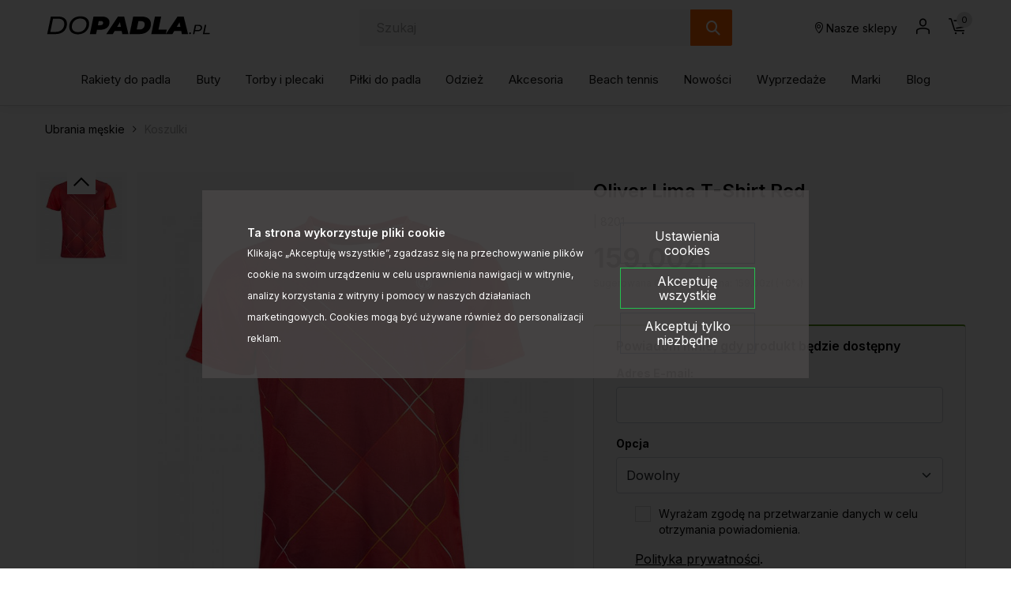

--- FILE ---
content_type: text/html; charset=UTF-8
request_url: https://dopadla.pl/ubrania-meskie-koszulki-oliver-lima-shirt-red-p-69029.html
body_size: 35879
content:
<!DOCTYPE html>
<html lang="pl">
<head>
	<title>Oliver Lima T-Shirt Red</title>
	<meta name="Description" content="Lekka, trwała i oddychająca poliestrowa koszulka sportowa z najnowszej kolekcji Oliver. Atrakcyjny motyw graficzny pozwoli wyróżnić się na korcie." >
	<meta name="Keywords" content="Oliver, Lima, T-Shirt, Red, 8201" >
	<link rel="canonical" href="https://dopadla.pl/ubrania-meskie-koszulki-oliver-lima-shirt-red-p-69027.html" >
	<meta charset="UTF-8">
	<meta http-equiv="Content-Type" content="text/html; charset=utf-8">
    <meta http-equiv="X-UA-Compatible" content="IE=edge, chrome=1">
    <meta name="format-detection" content="telephone=yes" />
    <meta name="viewport" content="width=device-width, initial-scale=1.0, maximum-scale=1.0">
	<meta property="og:type" content="website">
	<meta property="og:title" content="Oliver Lima T-Shirt Red" />
	<meta property="og:description" content="Lekka, trwała i oddychająca poliestrowa koszulka sportowa z najnowszej kolekcji Oliver. Atrakcyjny motyw graficzny pozwoli wyróżnić się na korcie." />
		<meta property="og:image" content="https://dopadla.pl/images/8201_oliver_01.jpg" />
		<link rel="shortcut icon" href="img/fav.png" type="jpeg/png">

	<style media="all">@charset "UTF-8";@-webkit-keyframes toLeft{0%{-webkit-transform:translate3d(0,0,0);transform:translate3d(0,0,0)}50%{-webkit-transform:translate3d(25%,0,0);transform:translate3d(-25%,0,0)}to{-webkit-transform:translate3d(-50%,0,0);transform:translate3d(-50%,0,0)}}@keyframes toLeft{0%{-webkit-transform:translate3d(0,0,0);transform:translate3d(0,0,0)}50%{-webkit-transform:translate3d(-25%,0,0);transform:translate3d(-25%,0,0)}to{-webkit-transform:translate3d(-50%,0,0);transform:translate3d(-50%,0,0)}}@-webkit-keyframes rotateCompass{0%{-webkit-transform:rotate(0);transform:rotate(0)}to{-webkit-transform:rotate(361deg);transform:rotate(361deg)}}@keyframes rotateCompass{0%{-webkit-transform:rotate(0);transform:rotate(0)}to{-webkit-transform:rotate(361deg);transform:rotate(361deg)}}@-webkit-keyframes bounceIn{0%,1%,2%,3%,4%,5%{-webkit-animation-timing-function:cubic-bezier(.215,.61,.355,1);animation-timing-function:cubic-bezier(.215,.61,.355,1)}0%{opacity:0;-webkit-transform:scale3d(.3,.3,.3);transform:scale3d(.3,.3,.3)}1%{-webkit-transform:scale3d(1.1,1.1,1.1);transform:scale3d(1.1,1.1,1.1)}2%{-webkit-transform:scale3d(.9,.9,.9);transform:scale3d(.9,.9,.9)}3%{opacity:1;-webkit-transform:scale3d(1.03,1.03,1.03);transform:scale3d(1.03,1.03,1.03)}4%{-webkit-transform:scale3d(.97,.97,.97);transform:scale3d(.97,.97,.97)}5%{opacity:1;-webkit-transform:scaleX(1);transform:scaleX(1)}}@keyframes bounceIn{0%,1%,2%,3%,4%,5%{-webkit-animation-timing-function:cubic-bezier(.215,.61,.355,1);animation-timing-function:cubic-bezier(.215,.61,.355,1)}0%{opacity:0;-webkit-transform:scale3d(.3,.3,.3);transform:scale3d(.3,.3,.3)}1%{-webkit-transform:scale3d(1.1,1.1,1.1);transform:scale3d(1.1,1.1,1.1)}2%{-webkit-transform:scale3d(.9,.9,.9);transform:scale3d(.9,.9,.9)}3%{opacity:1;-webkit-transform:scale3d(1.03,1.03,1.03);transform:scale3d(1.03,1.03,1.03)}4%{-webkit-transform:scale3d(.97,.97,.97);transform:scale3d(.97,.97,.97)}5%{opacity:1;-webkit-transform:scaleX(1);transform:scaleX(1)}}@-webkit-keyframes hideDesc{0%{display:inline-block;height:auto;opacity:1}to{display:none;height:0;opacity:0}}@keyframes hideDesc{0%{display:inline-block;height:auto;opacity:1}to{display:none;height:0;opacity:0}}@-webkit-keyframes showDesc{0%{display:none;height:0;opacity:0}to{display:inline-block;height:auto;opacity:1}}@keyframes showDesc{0%{display:none;height:0;opacity:0}to{display:inline-block;height:auto;opacity:1}}.col-5-1,.col-5-2{-webkit-box-flex:0;-ms-flex:0 0 auto;flex:0 0 auto;-ms-flex-preferred-size:20%;flex-basis:20%;max-width:20%}.col-5-2{-ms-flex-preferred-size:40%;flex-basis:40%;max-width:40%}@media screen and (min-width:576px){.col-sm-5-1,.col-sm-5-2{-webkit-box-flex:0;-ms-flex:0 0 auto;flex:0 0 auto;-ms-flex-preferred-size:20%;flex-basis:20%;max-width:20%}.col-sm-5-2{-ms-flex-preferred-size:40%;flex-basis:40%;max-width:40%}}@media screen and (min-width:768px){.col-md-5-1,.col-md-5-2{-webkit-box-flex:0;-ms-flex:0 0 auto;flex:0 0 auto;-ms-flex-preferred-size:20%;flex-basis:20%;max-width:20%}.col-md-5-2{-ms-flex-preferred-size:40%;flex-basis:40%;max-width:40%}}@media screen and (min-width:1024px){.col-lg-5-1,.col-lg-5-2{-webkit-box-flex:0;-ms-flex:0 0 auto;flex:0 0 auto;-ms-flex-preferred-size:20%;flex-basis:20%;max-width:20%}.col-lg-5-2{-ms-flex-preferred-size:40%;flex-basis:40%;max-width:40%}}@media screen and (min-width:1200px){.col-xl-5-1,.col-xl-5-2{-webkit-box-flex:0;-ms-flex:0 0 auto;flex:0 0 auto;-ms-flex-preferred-size:20%;flex-basis:20%;max-width:20%}.col-xl-5-2{-ms-flex-preferred-size:40%;flex-basis:40%;max-width:40%}}@media screen and (min-width:1400px){.col-xlg-5-1,.col-xlg-5-2{-webkit-box-flex:0;-ms-flex:0 0 auto;flex:0 0 auto;-ms-flex-preferred-size:20%;flex-basis:20%;max-width:20%}.col-xlg-5-2{-ms-flex-preferred-size:40%;flex-basis:40%;max-width:40%}}@media screen and (min-width:1600px){.col-max-5-1,.col-max-5-2{-webkit-box-flex:0;-ms-flex:0 0 auto;flex:0 0 auto;-ms-flex-preferred-size:20%;flex-basis:20%;max-width:20%}.col-max-5-2{-ms-flex-preferred-size:40%;flex-basis:40%;max-width:40%}}.animate{opacity:0;-webkit-transition-property:opacity;transition-property:opacity;-webkit-transition-duration:.5s;transition-duration:.5s;-webkit-animation-play-state:paused;animation-play-state:paused}.animate.animate__animated,.animate.animated{opacity:1;-webkit-animation-delay:0s;animation-delay:0s;-webkit-animation-play-state:running;animation-play-state:running;-webkit-animation-timing-function:linear;animation-timing-function:linear}.animate.animate__animated.fastest,.animate.animated.fastest{-webkit-animation-duration:.3s;animation-duration:.3s}.animate.animate__animated.slowest,.animate.animated.slowest{-webkit-animation-duration:4s;animation-duration:4s}.animate.animate__animated.delay-0-0s,.animate.animated.delay-0-0s{-webkit-animation-delay:0ms;animation-delay:0ms}.animate.animate__animated.delay-0-1s,.animate.animated.delay-0-1s{-webkit-animation-delay:.1s;animation-delay:.1s}.animate.animate__animated.delay-0-2s,.animate.animated.delay-0-2s{-webkit-animation-delay:.2s;animation-delay:.2s}.animate.animate__animated.delay-0-3s,.animate.animated.delay-0-3s{-webkit-animation-delay:.3s;animation-delay:.3s}.animate.animate__animated.delay-0-4s,.animate.animated.delay-0-4s{-webkit-animation-delay:.4s;animation-delay:.4s}.animate.animate__animated.delay-0-5s,.animate.animated.delay-0-5s{-webkit-animation-delay:.5s;animation-delay:.5s}.animate.animate__animated.delay-0-6s,.animate.animated.delay-0-6s{-webkit-animation-delay:.6s;animation-delay:.6s}.animate.animate__animated.delay-0-7s,.animate.animated.delay-0-7s{-webkit-animation-delay:.7s;animation-delay:.7s}.animate.animate__animated.delay-0-8s,.animate.animated.delay-0-8s{-webkit-animation-delay:.8s;animation-delay:.8s}.animate.animate__animated.delay-0-9s,.animate.animated.delay-0-9s{-webkit-animation-delay:.9s;animation-delay:.9s}.animate.animate__animated.delay-1-0s,.animate.animated.delay-1-0s{-webkit-animation-delay:1s;animation-delay:1s}.animate.animate__animated.delay-1-1s,.animate.animated.delay-1-1s{-webkit-animation-delay:1.1s;animation-delay:1.1s}.animate.animate__animated.delay-1-2s,.animate.animated.delay-1-2s{-webkit-animation-delay:1.2s;animation-delay:1.2s}.animate.animate__animated.delay-1-3s,.animate.animated.delay-1-3s{-webkit-animation-delay:1.3s;animation-delay:1.3s}.animate.animate__animated.delay-1-4s,.animate.animated.delay-1-4s{-webkit-animation-delay:1.4s;animation-delay:1.4s}.animate.animate__animated.delay-1-5s,.animate.animated.delay-1-5s{-webkit-animation-delay:1.5s;animation-delay:1.5s}.animate.animate__animated.delay-1-6s,.animate.animated.delay-1-6s{-webkit-animation-delay:1.6s;animation-delay:1.6s}.animate.animate__animated.delay-1-7s,.animate.animated.delay-1-7s{-webkit-animation-delay:1.7s;animation-delay:1.7s}.animate.animate__animated.delay-1-8s,.animate.animated.delay-1-8s{-webkit-animation-delay:1.8s;animation-delay:1.8s}.animate.animate__animated.delay-1-9s,.animate.animated.delay-1-9s{-webkit-animation-delay:1.9s;animation-delay:1.9s}.animate.animate__animated.delay-2-0s,.animate.animated.delay-2-0s{-webkit-animation-delay:2s;animation-delay:2s}.animate.animate__animated.delay-2-1s,.animate.animated.delay-2-1s{-webkit-animation-delay:2.1s;animation-delay:2.1s}.animate.animate__animated.delay-2-2s,.animate.animated.delay-2-2s{-webkit-animation-delay:2.2s;animation-delay:2.2s}.animate.animate__animated.delay-2-3s,.animate.animated.delay-2-3s{-webkit-animation-delay:2.3s;animation-delay:2.3s}.animate.animate__animated.delay-2-4s,.animate.animated.delay-2-4s{-webkit-animation-delay:2.4s;animation-delay:2.4s}.animate.animate__animated.delay-2-5s,.animate.animated.delay-2-5s{-webkit-animation-delay:2.5s;animation-delay:2.5s}.animate.animate__animated.delay-2-6s,.animate.animated.delay-2-6s{-webkit-animation-delay:2.6s;animation-delay:2.6s}.animate.animate__animated.delay-2-7s,.animate.animated.delay-2-7s{-webkit-animation-delay:2.7s;animation-delay:2.7s}.animate.animate__animated.delay-2-8s,.animate.animated.delay-2-8s{-webkit-animation-delay:2.8s;animation-delay:2.8s}.animate.animate__animated.delay-2-9s,.animate.animated.delay-2-9s{-webkit-animation-delay:2.9s;animation-delay:2.9s}.animate.animate__animated.delay-3-0s,.animate.animated.delay-3-0s{-webkit-animation-delay:3s;animation-delay:3s}.animate.animate__animated.delay-3-1s,.animate.animated.delay-3-1s{-webkit-animation-delay:3.1s;animation-delay:3.1s}.animate.animate__animated.delay-3-2s,.animate.animated.delay-3-2s{-webkit-animation-delay:3.2s;animation-delay:3.2s}.animate.animate__animated.delay-3-3s,.animate.animated.delay-3-3s{-webkit-animation-delay:3.3s;animation-delay:3.3s}.animate.animate__animated.delay-3-4s,.animate.animated.delay-3-4s{-webkit-animation-delay:3.4s;animation-delay:3.4s}.animate.animate__animated.delay-3-5s,.animate.animated.delay-3-5s{-webkit-animation-delay:3.5s;animation-delay:3.5s}.animate.animate__animated.delay-3-6s,.animate.animated.delay-3-6s{-webkit-animation-delay:3.6s;animation-delay:3.6s}.animate.animate__animated.delay-3-7s,.animate.animated.delay-3-7s{-webkit-animation-delay:3.7s;animation-delay:3.7s}.animate.animate__animated.delay-3-8s,.animate.animated.delay-3-8s{-webkit-animation-delay:3.8s;animation-delay:3.8s}.animate.animate__animated.delay-3-9s,.animate.animated.delay-3-9s{-webkit-animation-delay:3.9s;animation-delay:3.9s}.burger{position:relative;display:-webkit-box;display:-ms-flexbox;display:flex;-webkit-box-align:center;-ms-flex-align:center;align-items:center;width:26px;height:26px;float:left;padding:0;margin:0;background:0 0;cursor:pointer;pointer-events:auto;border-radius:0;z-index:99999999}@media screen and (min-width:1024px){.burger{display:none;top:auto;left:auto;bottom:auto;right:auto;margin:0}}.burger span,.burger span:after,.burger span:before{position:absolute;right:0;left:0;display:block;height:2px;background-color:#000;border-radius:0;-webkit-transition-duration:.2s;transition-duration:.2s;-webkit-transition-delay:.2s;transition-delay:.2s}.burger span{top:calc(50% - 1px);padding:0;-webkit-transition-property:background;transition-property:background;width:26px;margin:0 auto}.burger span:after,.burger span:before{content:"";margin:auto;width:100%;transition-property:margin,transform,-webkit-transform,width}.burger span:before{margin:-7px auto auto}.burger span:after{margin-top:7px}.burger.open span,.menu,.menuWrapper ul li.hasSub ul li.back,.menuWrapper ul li.menu-item-has-children ul li.back{background:0 0}.burger.open span:after,.burger.open span:before{width:26px;margin-top:0;background:#000;-webkit-transform:rotate(-45deg);transform:rotate(-45deg)}.burger.open span:after{-webkit-transform:rotate(45deg);transform:rotate(45deg)}.menu{position:absolute;top:100%;right:0;display:none;float:left;max-width:100%;height:auto;max-height:calc(100vh - 48px);margin:0;padding:0;border:0;font-size:15px;font-size:.9375rem;line-height:1.4;font-weight:500;color:#464646;font-family:Inter,sans-serif;background:#fff;z-index:999990;border-radius:0;overflow-y:auto;text-align:center}@media screen and (min-width:1024px){.menu{position:static;top:auto;left:auto;display:block;height:auto;width:100%;max-height:100%;min-height:0;padding:10px 15px;margin:0;background:0 0;overflow:visible;text-align:right;border-radius:0}}.menu.open,.menuWrapper{display:block}.menuWrapper{float:left;width:100%;min-height:calc(100vh - 80px);padding:0;margin:0;padding-bottom:var(--pad)}@media screen and (min-width:1024px){.menuWrapper{width:100%;min-height:0;margin:0;padding:0;background:0 0;overflow:visible}}.menuWrapper ul,.menuWrapper ul li{width:100%;height:auto;padding:0;clear:none}.menuWrapper ul{position:static;display:-ms-flex;display:-webkit-box;display:-ms-flexbox;display:flex;-ms-flex-wrap:wrap;flex-wrap:wrap;margin:0 auto;list-style:none;border:0;border-top:1px solid rgba(255,255,255,.1);overflow:hidden}@media screen and (min-width:1024px){.menuWrapper ul{-ms-flex-wrap:wrap;flex-wrap:wrap;-webkit-box-align:center;-ms-flex-align:center;align-items:center;-webkit-box-pack:justify;-ms-flex-pack:justify;justify-content:space-between;border:0;overflow:visible}}.menuWrapper ul li{display:block;float:left;text-align:center}@media screen and (min-width:1024px){.menuWrapper ul li{display:-ms-flex;display:-webkit-box;display:-ms-flexbox;display:flex;-webkit-box-align:center;-ms-flex-align:center;align-items:center;-webkit-box-pack:center;-ms-flex-pack:center;justify-content:center;width:auto;float:none;border:0}.menuWrapper ul li+li{margin-left:10px}}.menuWrapper ul li a{position:relative;display:inline-block;float:left;width:100%;padding:12px var(--pad);margin:0;color:#464646;font-size:15px;font-size:.9375rem;text-decoration:none;text-align:left;text-transform:none;background:0 0;border:0;border-bottom:1px solid rgba(0,0,0,.1);cursor:pointer;border-radius:0;-webkit-transition-property:color,background;transition-property:color,background;-webkit-transition-duration:.3s;transition-duration:.3s;overflow:hidden}@media screen and (min-width:1024px){.menuWrapper ul li a{display:block;float:left;width:100%;padding:15px 0;border:0}}.menuWrapper ul li a:after{content:"";position:absolute;bottom:0;left:0;right:0;display:inline-block;width:100%;height:3px;background:0 0;pointer-events:none}.menuWrapper ul li a:hover{color:#000}.menuWrapper ul li a:hover:after{background:#fbf412}.menuWrapper ul li.hasSub,.menuWrapper ul li.menu-item-has-children{position:static;overflow:visible}@media screen and (min-width:1024px){.menuWrapper ul li.hasSub,.menuWrapper ul li.menu-item-has-children{position:relative}}.menuWrapper ul li.hasSub>a,.menuWrapper ul li.menu-item-has-children>a{position:relative;padding-right:30px;border-radius:0}@media screen and (min-width:1024px){.menuWrapper ul li.hasSub>a,.menuWrapper ul li.menu-item-has-children>a{padding-right:0}}.menuWrapper ul li.hasSub ul li.back>a:before,.menuWrapper ul li.hasSub>a:before,.menuWrapper ul li.menu-item-has-children ul li.back>a:before,.menuWrapper ul li.menu-item-has-children>a:before{display:inline-block;margin:auto;font-family:icomoon;font-size:16px;line-height:16px;text-align:center;-webkit-transform:rotate(0);transform:rotate(0);-webkit-transition-property:-webkit-transform;transition-property:transform;transition-property:transform,-webkit-transform;-webkit-transition-duration:.3s;transition-duration:.3s;-webkit-transform-origin:center;transform-origin:center;vertical-align:middle}.menuWrapper ul li.hasSub>a:before,.menuWrapper ul li.menu-item-has-children>a:before{top:0;bottom:0;right:10px;content:"\e90b";position:absolute;width:16px;height:16px}@media screen and (min-width:1024px){.menuWrapper ul li.hasSub>a:before,.menuWrapper ul li.menu-item-has-children>a:before{-webkit-transform:rotate(90deg);transform:rotate(90deg);display:none}}.menuWrapper ul li.hasSub ul,.menuWrapper ul li.menu-item-has-children ul{position:absolute;top:0;left:0;right:0;bottom:0;display:block;float:left;width:100%;min-height:100vh;margin:0;padding:0;border:0;border-top:1px solid rgba(255,255,255,.1);background:#fff;-webkit-transform:translateX(100%);transform:translateX(100%);-webkit-transition-property:-webkit-transform;transition-property:transform;transition-property:transform,-webkit-transform;-webkit-transition-duration:.5s;transition-duration:.5s;z-index:99999}@media screen and (min-width:1024px){.menuWrapper ul li.hasSub ul,.menuWrapper ul li.menu-item-has-children ul{position:absolute;top:calc(100% + 0px);left:0;right:auto;bottom:auto;display:none;height:auto;width:auto;min-width:220px;min-height:unset;-ms-flex-wrap:wrap;flex-wrap:wrap;-webkit-box-pack:justify;-ms-flex-pack:justify;justify-content:space-between;-webkit-box-align:center;-ms-flex-align:center;align-items:center;border:0;-webkit-transform:none;transform:none;border-radius:0;overflow:hidden;will-change:filter;-webkit-filter:none;filter:none}.menuWrapper ul li.hasSub ul.open,.menuWrapper ul li.menu-item-has-children ul.open{display:-webkit-box!important;display:-ms-flexbox!important;display:flex!important}}.menuWrapper ul li.hasSub ul li,.menuWrapper ul li.menu-item-has-children ul li{display:block;float:left;width:100%;max-width:100%;margin:0;padding:0;-webkit-box-flex:0;-ms-flex:0 0 100%;flex:0 0 100%;border:0}.menuWrapper ul li.hasSub ul li a,.menuWrapper ul li.menu-item-has-children ul li a{padding:10px var(--pad)}@media screen and (min-width:1024px){.menuWrapper ul li.hasSub ul li.back,.menuWrapper ul li.menu-item-has-children ul li.back{display:none}}.menuWrapper ul li.hasSub ul li.back>a,.menuWrapper ul li.menu-item-has-children ul li.back>a{position:relative;padding:10px var(--pad);color:#464646;font-size:1.25rem;border-radius:0}.menuWrapper ul li.hasSub ul li.back>a:before,.menuWrapper ul li.menu-item-has-children ul li.back>a:before{content:"\e909";position:relative;width:20px;height:20px}.menuWrapper ul li.hasSub.subOpen>a,.menuWrapper ul li.menu-item-has-children.subOpen>a{border:0}@media screen and (min-width:1024px){.menuWrapper ul li.hasSub.subOpen>a:before,.menuWrapper ul li.menu-item-has-children.subOpen>a:before{-webkit-transform:rotate(-90deg);transform:rotate(-90deg)}}.menuWrapper ul li.hasSub.subOpen>ul,.menuWrapper ul li.menu-item-has-children.subOpen>ul{display:block;-webkit-transform:translateX(0);transform:translateX(0)}@media screen and (min-width:1024px){.menuWrapper ul li.hasSub.subOpen>ul,.menuWrapper ul li.menu-item-has-children.subOpen>ul{-webkit-transform:none;transform:none}}.menuWrapper ul li.menu-more{-webkit-box-flex:0;-ms-flex:0 0 100%;flex:0 0 100%;max-width:100%}@media screen and (min-width:1024px){.menuWrapper ul li.menu-more{-webkit-box-flex:0;-ms-flex:0 0 20%;flex:0 0 20%;min-width:20%}}.menuWrapper ul li.menu-more>a,.menuWrapper ul li.menu-more>a img{display:block;width:100%;height:auto;max-width:100%;margin:0;padding:0}.menuWrapper ul li.menu-more>a{overflow:hidden}.menuWrapper ul li.menu-more>a img{-webkit-transform:scale(1);transform:scale(1);-webkit-transition-property:-webkit-transform;transition-property:transform;transition-property:transform,-webkit-transform;-webkit-transition-duration:.3s;transition-duration:.3s;-webkit-transform-origin:center;transform-origin:center}.menuWrapper ul li.menu-more a:hover img{-webkit-transform:scale(1.1);transform:scale(1.1)}.menuWrapper ul li.active>a{color:#000;background:0 0}.btn,.menuWrapper ul li.active>a:after,header .headCart a:hover:after,header .headLang>a:hover:after,header .headLoc a:hover:after,header .headProfil a:hover:after,header .headSearch a:hover:after{background:#fbf412}.menuWrapper ul li.active>a:before{-webkit-transform:rotate(180deg);transform:rotate(180deg)}.menuWrapper>ul>li.hasSub>ul>li.hasSub>a,.menuWrapper>ul>li.hasSub>ul>li.menu-item-has-children>a,.menuWrapper>ul>li.menu-item-has-children>ul>li.hasSub>a,.menuWrapper>ul>li.menu-item-has-children>ul>li.menu-item-has-children>a,strong{font-weight:700}@media screen and (min-width:1024px){.menuWrapper>ul>li.hasSub,.menuWrapper>ul>li.menu-item-has-children{position:static;overflow:hidden}.menuWrapper>ul>li.hasSub:hover>ul,.menuWrapper>ul>li.menu-item-has-children:hover>ul{position:absolute;left:0;right:0;display:-ms-flex;display:-webkit-box;display:-ms-flexbox;display:flex;-webkit-box-align:start;-ms-flex-align:start;align-items:flex-start;-webkit-box-pack:start;-ms-flex-pack:start;justify-content:flex-start;width:100%;height:auto;margin:0;padding:20px 45px 50px;background:#fff;-webkit-filter:drop-shadow(0 14px 14px rgba(0,0,0,.25));filter:drop-shadow(0 14px 14px rgba(0,0,0,.25))}.menuWrapper>ul>li.hasSub:hover>ul>li,.menuWrapper>ul>li.menu-item-has-children:hover>ul>li{width:auto;height:auto;-webkit-box-flex:0;-ms-flex:0 0 16%;flex:0 0 16%;max-width:16%}.menuWrapper>ul>li.hasSub:hover>ul>li a:after,.menuWrapper>ul>li.menu-item-has-children:hover>ul>li a:after{display:none}.menuWrapper>ul>li.hasSub:hover>ul>li a:hover,.menuWrapper>ul>li.menu-item-has-children:hover>ul>li a:hover{text-decoration:underline}.menuWrapper>ul>li.hasSub:hover>ul>li>ul,.menuWrapper>ul>li.menu-item-has-children:hover>ul>li>ul{position:relative;top:auto;left:auto;right:auto;bottom:auto;display:inline-block;width:100%;height:auto;min-width:auto;margin:0;padding:0;-webkit-filter:none;filter:none}.menuWrapper>ul>li.hasSub:hover>ul>li.menu-more,.menuWrapper>ul>li.menu-item-has-children:hover>ul>li.menu-more{-webkit-box-flex:0;-ms-flex:0 0 20%;flex:0 0 20%;min-width:20%}.menuWrapper>ul>li.hasSub:hover>ul>li.menu-more>a,.menuWrapper>ul>li.menu-item-has-children:hover>ul>li.menu-more>a{padding:0}}@media screen and (min-width:1600px){.menuWrapper>ul>li.hasSub:hover>ul,.menuWrapper>ul>li.menu-item-has-children:hover>ul{padding:20px calc((100vw - 1600px)/2) 50px}}.btn{display:inline-block;width:auto;padding:17px 33px;font-family:Inter,sans-serif;font-size:.875rem;color:#000;font-weight:600;line-height:1.2;text-transform:none;text-decoration:none;text-align:center;letter-spacing:0;border:1px solid #fbf412;-webkit-transition-property:background,border,color;transition-property:background,border,color;-webkit-transition-duration:.3s;transition-duration:.3s;border-radius:2px}.btn.btn-full{width:100%}.btn.btn-sm{padding:8px 15px}.btn.btn-lg{padding:20px 40px}.btn.btn-w{color:#000;background:#fff;border-color:#fff}.btn.btn-greenl,.btn.btn-w:hover{color:#000;background:#ebfb0f;border-color:#ebfb0f}.btn.btn-greenl:hover{background:#fbf412;border-color:#fbf412;color:#000}.btn.btn-ghost{background:0 0;border-color:#aeaeae;color:#000}.btn.btn-ghostw{background:0 0;border-color:#fff;color:#fff}.btn.btn-ghost:hover,.btn.btn-ghostw:hover,.btn:hover{background:#ebfb0f;border-color:#ebfb0f;color:#000}.btn .icon{display:inline-block;margin:0 5px}.btn:active,.btn:focus{outline:0;-webkit-box-shadow:none;box-shadow:none}.mw-5{max-width:5%}.mw-10{max-width:10%}.mw-15{max-width:15%}.mw-20{max-width:20%}.mw-25{max-width:25%}.mw-30{max-width:30%}.mw-35{max-width:35%}.mw-40{max-width:40%}.mw-45{max-width:45%}.mw-50{max-width:50%}.mw-55{max-width:55%}.mw-60{max-width:60%}.mw-65{max-width:65%}.mw-70{max-width:70%}.mw-75{max-width:75%}.mw-80{max-width:80%}.mw-85{max-width:85%}.mw-90{max-width:90%}.mw-95{max-width:95%}.mw-100{max-width:100%}.m-{margin-left:-15px;margin-right:-15px}.p-auto{padding:auto!important}.p-0{padding:0!important}.p-1{padding:.25rem!important}.p-2{padding:.5rem!important}.p-3{padding:1rem!important}.p-4{padding:1.5rem!important}.p-5{padding:2rem!important}.p-6{padding:4rem!important}.pt-auto{padding-top:auto!important}.pt-0{padding-top:0!important}.pt-1{padding-top:.25rem!important}.pt-2{padding-top:.5rem!important}.pt-3{padding-top:1rem!important}.pt-4{padding-top:1.5rem!important}.pt-5{padding-top:2rem!important}.pt-6{padding-top:4rem!important}.pb-auto{padding-bottom:auto!important}.pb-0{padding-bottom:0!important}.pb-1{padding-bottom:.25rem!important}.pb-2{padding-bottom:.5rem!important}.pb-3{padding-bottom:1rem!important}.pb-4{padding-bottom:1.5rem!important}.pb-5{padding-bottom:2rem!important}.pb-6{padding-bottom:4rem!important}.pl-auto{padding-left:auto!important}.pl-0{padding-left:0!important}.pl-1{padding-left:.25rem!important}.pl-2{padding-left:.5rem!important}.pl-3{padding-left:1rem!important}.pl-4{padding-left:1.5rem!important}.pl-5{padding-left:2rem!important}.pl-6{padding-left:4rem!important}.pr-auto{padding-right:auto!important}.pr-0{padding-right:0!important}.pr-1{padding-right:.25rem!important}.pr-2{padding-right:.5rem!important}.pr-3{padding-right:1rem!important}.pr-4{padding-right:1.5rem!important}.pr-5{padding-right:2rem!important}.pr-6{padding-right:4rem!important}.py-auto{padding-top:auto!important;padding-bottom:auto!important}.py-0{padding-top:0!important;padding-bottom:0!important}.py-1{padding-top:.25rem!important;padding-bottom:.25rem!important}.py-2{padding-top:.5rem!important;padding-bottom:.5rem!important}.py-3{padding-top:1rem!important;padding-bottom:1rem!important}.py-4{padding-top:1.5rem!important;padding-bottom:1.5rem!important}.py-5{padding-top:2rem!important;padding-bottom:2rem!important}.py-6{padding-top:4rem!important;padding-bottom:4rem!important}.px-auto{padding-left:auto!important;padding-right:auto!important}.px-0{padding-left:0!important;padding-right:0!important}.px-1{padding-left:.25rem!important;padding-right:.25rem!important}.px-2{padding-left:.5rem!important;padding-right:.5rem!important}.px-3{padding-left:1rem!important;padding-right:1rem!important}.px-4{padding-left:1.5rem!important;padding-right:1.5rem!important}.px-5{padding-left:2rem!important;padding-right:2rem!important}.px-6{padding-left:4rem!important;padding-right:4rem!important}@media screen and (min-width:1024px){.p-lg-auto{padding:auto!important}.p-lg-0{padding:0!important}.p-lg-1{padding:.25rem!important}.p-lg-2{padding:.5rem!important}.p-lg-3{padding:1rem!important}.p-lg-4{padding:1.5rem!important}.p-lg-5{padding:2rem!important}.p-lg-6{padding:4rem!important}.pt-lg-auto{padding-top:auto!important}.pt-lg-0{padding-top:0!important}.pt-lg-1{padding-top:.25rem!important}.pt-lg-2{padding-top:.5rem!important}.pt-lg-3{padding-top:1rem!important}.pt-lg-4{padding-top:1.5rem!important}.pt-lg-5{padding-top:2rem!important}.pt-lg-6{padding-top:4rem!important}.pb-lg-auto{padding-bottom:auto!important}.pb-lg-0{padding-bottom:0!important}.pb-lg-1{padding-bottom:.25rem!important}.pb-lg-2{padding-bottom:.5rem!important}.pb-lg-3{padding-bottom:1rem!important}.pb-lg-4{padding-bottom:1.5rem!important}.pb-lg-5{padding-bottom:2rem!important}.pb-lg-6{padding-bottom:4rem!important}.pl-lg-auto{padding-left:auto!important}.pl-lg-0{padding-left:0!important}.pl-lg-1{padding-left:.25rem!important}.pl-lg-2{padding-left:.5rem!important}.pl-lg-3{padding-left:1rem!important}.pl-lg-4{padding-left:1.5rem!important}.pl-lg-5{padding-left:2rem!important}.pl-lg-6{padding-left:4rem!important}.pr-lg-auto{padding-right:auto!important}.pr-lg-0{padding-right:0!important}.pr-lg-1{padding-right:.25rem!important}.pr-lg-2{padding-right:.5rem!important}.pr-lg-3{padding-right:1rem!important}.pr-lg-4{padding-right:1.5rem!important}.pr-lg-5{padding-right:2rem!important}.pr-lg-6{padding-right:4rem!important}.py-lg-auto{padding-top:auto!important;padding-bottom:auto!important}.py-lg-0{padding-top:0!important;padding-bottom:0!important}.py-lg-1{padding-top:.25rem!important;padding-bottom:.25rem!important}.py-lg-2{padding-top:.5rem!important;padding-bottom:.5rem!important}.py-lg-3{padding-top:1rem!important;padding-bottom:1rem!important}.py-lg-4{padding-top:1.5rem!important;padding-bottom:1.5rem!important}.py-lg-5{padding-top:2rem!important;padding-bottom:2rem!important}.py-lg-6{padding-top:4rem!important;padding-bottom:4rem!important}.px-lg-auto{padding-left:auto!important;padding-right:auto!important}.px-lg-0{padding-left:0!important;padding-right:0!important}.px-lg-1{padding-left:.25rem!important;padding-right:.25rem!important}.px-lg-2{padding-left:.5rem!important;padding-right:.5rem!important}.px-lg-3{padding-left:1rem!important;padding-right:1rem!important}.px-lg-4{padding-left:1.5rem!important;padding-right:1.5rem!important}.px-lg-5{padding-left:2rem!important;padding-right:2rem!important}.px-lg-6{padding-left:4rem!important;padding-right:4rem!important}}.m-auto{margin:auto!important}.m-0{margin:0!important}.m-1{margin:.25rem!important}.m-2{margin:.5rem!important}.m-3{margin:1rem!important}.m-4{margin:1.5rem!important}.m-5{margin:2rem!important}.mt-auto{margin-top:auto!important}.mt-0{margin-top:0!important}.mt-1{margin-top:.25rem!important}.mt-2{margin-top:.5rem!important}.mt-3{margin-top:1rem!important}.mt-4{margin-top:1.5rem!important}.mt-5{margin-top:2rem!important}.mb-auto{margin-bottom:auto!important}.mb-0{margin-bottom:0!important}.mb-1{margin-bottom:.25rem!important}.mb-2{margin-bottom:.5rem!important}.mb-3{margin-bottom:1rem!important}.mb-4{margin-bottom:1.5rem!important}.mb-5{margin-bottom:2rem!important}.ml-auto{margin-left:auto!important}.ml-0{margin-left:0!important}.ml-1{margin-left:.25rem!important}.ml-2{margin-left:.5rem!important}.ml-3{margin-left:1rem!important}.ml-4{margin-left:1.5rem!important}.ml-5{margin-left:2rem!important}.mr-auto{margin-right:auto!important}.mr-0{margin-right:0!important}.mr-1{margin-right:.25rem!important}.mr-2{margin-right:.5rem!important}.mr-3{margin-right:1rem!important}.mr-4{margin-right:1.5rem!important}.mr-5{margin-right:2rem!important}.my-auto{margin-top:auto!important;margin-bottom:auto!important}.my-0{margin-top:0!important;margin-bottom:0!important}.my-1{margin-top:.25rem!important;margin-bottom:.25rem!important}.my-2{margin-top:.5rem!important;margin-bottom:.5rem!important}.my-3{margin-top:1rem!important;margin-bottom:1rem!important}.my-4{margin-top:1.5rem!important;margin-bottom:1.5rem!important}.my-5{margin-top:2rem!important;margin-bottom:2rem!important}.mx-auto{margin-left:auto!important;margin-right:auto!important}.mx-0{margin-left:0!important;margin-right:0!important}.mx-1{margin-left:.25rem!important;margin-right:.25rem!important}.mx-2{margin-left:.5rem!important;margin-right:.5rem!important}.mx-3{margin-left:1rem!important;margin-right:1rem!important}.mx-4{margin-left:1.5rem!important;margin-right:1.5rem!important}.mx-5{margin-left:2rem!important;margin-right:2rem!important}@media screen and (min-width:1024px){.m-lg-auto{margin:auto!important}.m-lg-0{margin:0!important}.m-lg-1{margin:.25rem!important}.m-lg-2{margin:.5rem!important}.m-lg-3{margin:1rem!important}.m-lg-4{margin:1.5rem!important}.m-lg-5{margin:2rem!important}.mt-lg-auto{margin-top:auto!important}.mt-lg-0{margin-top:0!important}.mt-lg-1{margin-top:.25rem!important}.mt-lg-2{margin-top:.5rem!important}.mt-lg-3{margin-top:1rem!important}.mt-lg-4{margin-top:1.5rem!important}.mt-lg-5{margin-top:2rem!important}.mb-lg-auto{margin-bottom:auto!important}.mb-lg-0{margin-bottom:0!important}.mb-lg-1{margin-bottom:.25rem!important}.mb-lg-2{margin-bottom:.5rem!important}.mb-lg-3{margin-bottom:1rem!important}.mb-lg-4{margin-bottom:1.5rem!important}.mb-lg-5{margin-bottom:2rem!important}.ml-lg-auto{margin-left:auto!important}.ml-lg-0{margin-left:0!important}.ml-lg-1{margin-left:.25rem!important}.ml-lg-2{margin-left:.5rem!important}.ml-lg-3{margin-left:1rem!important}.ml-lg-4{margin-left:1.5rem!important}.ml-lg-5{margin-left:2rem!important}.mr-lg-auto{margin-right:auto!important}.mr-lg-0{margin-right:0!important}.mr-lg-1{margin-right:.25rem!important}.mr-lg-2{margin-right:.5rem!important}.mr-lg-3{margin-right:1rem!important}.mr-lg-4{margin-right:1.5rem!important}.mr-lg-5{margin-right:2rem!important}.my-lg-auto{margin-top:auto!important;margin-bottom:auto!important}.my-lg-0{margin-top:0!important;margin-bottom:0!important}.my-lg-1{margin-top:.25rem!important;margin-bottom:.25rem!important}.my-lg-2{margin-top:.5rem!important;margin-bottom:.5rem!important}.my-lg-3{margin-top:1rem!important;margin-bottom:1rem!important}.my-lg-4{margin-top:1.5rem!important;margin-bottom:1.5rem!important}.my-lg-5{margin-top:2rem!important;margin-bottom:2rem!important}.mx-lg-auto{margin-left:auto!important;margin-right:auto!important}.mx-lg-0{margin-left:0!important;margin-right:0!important}.mx-lg-1{margin-left:.25rem!important;margin-right:.25rem!important}.mx-lg-2{margin-left:.5rem!important;margin-right:.5rem!important}.mx-lg-3{margin-left:1rem!important;margin-right:1rem!important}.mx-lg-4{margin-left:1.5rem!important;margin-right:1.5rem!important}.mx-lg-5{margin-left:2rem!important;margin-right:2rem!important}}.d-n,.d-none{display:none}.d-b,.d-block{display:inline-block}.w-10{width:10%}.w-20{width:20%}.w-30{width:30%}.w-40{width:40%}.w-50{width:50%}.w-60{width:60%}.w-70{width:70%}.w-80{width:80%}.w-90{width:90%}.w-100{width:100%}.order-1{-webkit-box-ordinal-group:2;-ms-flex-order:1;order:1}.order-2{-webkit-box-ordinal-group:3;-ms-flex-order:2;order:2}.order-3{-webkit-box-ordinal-group:4;-ms-flex-order:3;order:3}.order-4{-webkit-box-ordinal-group:5;-ms-flex-order:4;order:4}.order-5{-webkit-box-ordinal-group:6;-ms-flex-order:5;order:5}.order-6{-webkit-box-ordinal-group:7;-ms-flex-order:6;order:6}.order-7{-webkit-box-ordinal-group:8;-ms-flex-order:7;order:7}.order-8{-webkit-box-ordinal-group:9;-ms-flex-order:8;order:8}.order-9{-webkit-box-ordinal-group:10;-ms-flex-order:9;order:9}.order-10{-webkit-box-ordinal-group:11;-ms-flex-order:10;order:10}.order-11{-webkit-box-ordinal-group:12;-ms-flex-order:11;order:11}.order-12{-webkit-box-ordinal-group:13;-ms-flex-order:12;order:12}@media screen and (min-width:1024px){.order-lg-1{-webkit-box-ordinal-group:2;-ms-flex-order:1;order:1}.order-lg-2{-webkit-box-ordinal-group:3;-ms-flex-order:2;order:2}.order-lg-3{-webkit-box-ordinal-group:4;-ms-flex-order:3;order:3}.order-lg-4{-webkit-box-ordinal-group:5;-ms-flex-order:4;order:4}.order-lg-5{-webkit-box-ordinal-group:6;-ms-flex-order:5;order:5}.order-lg-6{-webkit-box-ordinal-group:7;-ms-flex-order:6;order:6}.order-lg-7{-webkit-box-ordinal-group:8;-ms-flex-order:7;order:7}.order-lg-8{-webkit-box-ordinal-group:9;-ms-flex-order:8;order:8}.order-lg-9{-webkit-box-ordinal-group:10;-ms-flex-order:9;order:9}.order-lg-10{-webkit-box-ordinal-group:11;-ms-flex-order:10;order:10}.order-lg-11{-webkit-box-ordinal-group:12;-ms-flex-order:11;order:11}.order-lg-12{-webkit-box-ordinal-group:13;-ms-flex-order:12;order:12}}.f-bigger,header .headSearch form [type=submit] .icon{font-size:18px}.f-smaller{font-size:14px}.fz-sm{font-size:.725rem}.fz-md{font-size:1rem}.fz-lg{font-size:1.25rem}.fz-xl{font-size:1.4rem}.fz-xg{font-size:1.75rem}.text-align-last-right{-moz-text-align-last:right;text-align-last:right}.text-align-last-left{-moz-text-align-last:left;text-align-last:left}.text-align-last-center{-moz-text-align-last:center;text-align-last:center}.text-align-last-justify{-moz-text-align-last:justify;text-align-last:justify}@media screen and (min-width:1024px){.text-align-last .text-align-last-right-lg{-moz-text-align-last:right;text-align-last:right}.text-align-last .text-align-last-left-lg{-moz-text-align-last:left;text-align-last:left}.text-align-last .text-align-last-center-lg{-moz-text-align-last:center;text-align-last:center}.text-align-last .text-align-last-justify-lg{-moz-text-align-last:justify;text-align-last:justify}}.tt-u{text-transform:uppercase}.tt-n{text-transform:none}.tt-c{text-transform:capitalize}.tt-l{text-transform:lowercase}.ta-c{text-align:center}@media screen and (min-width:576px){.ta-c-sm{text-align:center}}@media screen and (min-width:768px){.ta-c-md{text-align:center}}@media screen and (min-width:1024px){.ta-c-lg{text-align:center}}.ta-r{text-align:right}@media screen and (min-width:576px){.ta-r-sm{text-align:right}}@media screen and (min-width:768px){.ta-r-md{text-align:right}}@media screen and (min-width:1024px){.ta-r-lg{text-align:right}}.ta-l{text-align:left}@media screen and (min-width:576px){.ta-l-sm{text-align:left}}@media screen and (min-width:768px){.ta-l-md{text-align:left}}@media screen and (min-width:1024px){.ta-l-lg{text-align:left}}.ta-last-r{-moz-text-align-last:right;text-align-last:right}.ta-last-l{-moz-text-align-last:left;text-align-last:left}.ta-last-c{-moz-text-align-last:center;text-align-last:center}.ta-last-j{-moz-text-align-last:justify;text-align-last:justify}@media screen and (min-width:1024px){.ta-last-r-lg{-moz-text-align-last:right;text-align-last:right}.ta-last-l-lg{-moz-text-align-last:left;text-align-last:left}.ta-last-c-lg{-moz-text-align-last:center;text-align-last:center}.ta-last-j-lg{-moz-text-align-last:justify;text-align-last:justify}}.jcc{-webkit-box-pack:center;-ms-flex-pack:center;justify-content:center}.jce{-webkit-box-pack:end;-ms-flex-pack:end;justify-content:flex-end}.jcs{-webkit-box-pack:start;-ms-flex-pack:start;justify-content:flex-start}.jcb{-webkit-box-pack:justify;-ms-flex-pack:justify;justify-content:space-between}.jca{-ms-flex-pack:distribute;justify-content:space-around}.aic{-webkit-box-align:center;-ms-flex-align:center;align-items:center}.ais{-webkit-box-align:start;-ms-flex-align:start;align-items:flex-start}.aie{-webkit-box-align:end;-ms-flex-align:end;align-items:flex-end}.aist{-webkit-box-align:stretch;-ms-flex-align:stretch;align-items:stretch}.aibl{-webkit-box-align:baseline;-ms-flex-align:baseline;align-items:baseline}@media screen and (min-width:576px){.jcc-sm{-webkit-box-pack:center;-ms-flex-pack:center;justify-content:center}.jce-sm{-webkit-box-pack:end;-ms-flex-pack:end;justify-content:flex-end}.jcs-sm{-webkit-box-pack:start;-ms-flex-pack:start;justify-content:flex-start}.jcb-sm{-webkit-box-pack:justify;-ms-flex-pack:justify;justify-content:space-between}.jca-sm{-ms-flex-pack:distribute;justify-content:space-around}.aic-sm{-webkit-box-align:center;-ms-flex-align:center;align-items:center}.ais-sm{-webkit-box-align:start;-ms-flex-align:start;align-items:flex-start}.aie-sm{-webkit-box-align:end;-ms-flex-align:end;align-items:flex-end}.aist-sm{-webkit-box-align:stretch;-ms-flex-align:stretch;align-items:stretch}.aibl-sm{-webkit-box-align:baseline;-ms-flex-align:baseline;align-items:baseline}}@media screen and (min-width:768px){.jcc-md{-webkit-box-pack:center;-ms-flex-pack:center;justify-content:center}.jce-md{-webkit-box-pack:end;-ms-flex-pack:end;justify-content:flex-end}.jcs-md{-webkit-box-pack:start;-ms-flex-pack:start;justify-content:flex-start}.jcb-md{-webkit-box-pack:justify;-ms-flex-pack:justify;justify-content:space-between}.jca-md{-ms-flex-pack:distribute;justify-content:space-around}.aic-md{-webkit-box-align:center;-ms-flex-align:center;align-items:center}.ais-md{-webkit-box-align:start;-ms-flex-align:start;align-items:flex-start}.aie-md{-webkit-box-align:end;-ms-flex-align:end;align-items:flex-end}.aist-md{-webkit-box-align:stretch;-ms-flex-align:stretch;align-items:stretch}.aibl-md{-webkit-box-align:baseline;-ms-flex-align:baseline;align-items:baseline}}@media screen and (min-width:1024px){.jcc-lg{-webkit-box-pack:center;-ms-flex-pack:center;justify-content:center}.jce-lg{-webkit-box-pack:end;-ms-flex-pack:end;justify-content:flex-end}.jcs-lg{-webkit-box-pack:start;-ms-flex-pack:start;justify-content:flex-start}.jcb-lg{-webkit-box-pack:justify;-ms-flex-pack:justify;justify-content:space-between}.jca-lg{-ms-flex-pack:distribute;justify-content:space-around}.aic-lg{-webkit-box-align:center;-ms-flex-align:center;align-items:center}.ais-lg{-webkit-box-align:start;-ms-flex-align:start;align-items:flex-start}.aie-lg{-webkit-box-align:end;-ms-flex-align:end;align-items:flex-end}.aist-lg{-webkit-box-align:stretch;-ms-flex-align:stretch;align-items:stretch}.aibl-lg{-webkit-box-align:baseline;-ms-flex-align:baseline;align-items:baseline}}.flex-grow{-webkit-box-flex:1;-ms-flex-positive:1;flex-grow:1}@media screen and (min-width:576px){.flex-grow-sm{-webkit-box-flex:1;-ms-flex-positive:1;flex-grow:1}}@media screen and (min-width:768px){.flex-grow-md{-webkit-box-flex:1;-ms-flex-positive:1;flex-grow:1}}@media screen and (min-width:1024px){.flex-grow-lg{-webkit-box-flex:1;-ms-flex-positive:1;flex-grow:1}}@media screen and (min-width:1200px){.flex-grow-xl{-webkit-box-flex:1;-ms-flex-positive:1;flex-grow:1}}@media screen and (min-width:1400px){.flex-grow-xlg{-webkit-box-flex:1;-ms-flex-positive:1;flex-grow:1}}@media screen and (min-width:1600px){.flex-grow-max{-webkit-box-flex:1;-ms-flex-positive:1;flex-grow:1}}.modal-content{border-radius:20px}.modal-footer,.modal-header{padding:0;border:0}.modal-footer .close,.modal-header .close{position:absolute;top:-10px;right:-10px;display:block;width:30px;height:30px;padding:0;margin:0;font-size:30px;color:#000;line-height:1;text-align:center;text-shadow:none;background:#00f;outline:0;opacity:1;border-radius:100%}.modal-footer .close span,.modal-header .close span{display:inline-block;width:auto;height:auto;margin:0;padding:0;line-height:1}.modal-footer .close:focus,.modal-footer .close:hover,.modal-footer .close:not(:disabled):not(.disabled):focus,.modal-footer .close:not(:disabled):not(.disabled):hover,.modal-header .close:focus,.modal-header .close:hover,.modal-header .close:not(:disabled):not(.disabled):focus,.modal-header .close:not(:disabled):not(.disabled):hover{color:#fff;background:#000;opacity:1}.modal-content{padding:15px 20px}.modal-content p{margin-bottom:30px}.tip{display:inline-block;cursor:pointer}.tooltip{-webkit-filter:drop-shadow(4px 0 20px rgba(0,0,0,.25));filter:drop-shadow(4px 0 20px rgba(0,0,0,.25))}.tooltip .green{color:#1a9433}.tooltip.bs-tooltip-auto[data-popper-placement=bottom] .arrow:before,.tooltip.bs-tooltip-auto[data-popper-placement=bottom] .tooltip-arrow:before,.tooltip.bs-tooltip-auto[x-placement=bottom] .arrow:before,.tooltip.bs-tooltip-auto[x-placement=bottom] .tooltip-arrow:before,.tooltip.bs-tooltip-bottom .arrow:before,.tooltip.bs-tooltip-bottom .tooltip-arrow:before{border-bottom-color:#fff}.tooltip.bs-tooltip-auto[data-popper-placement=top] .arrow:before,.tooltip.bs-tooltip-auto[data-popper-placement=top] .tooltip-arrow:before,.tooltip.bs-tooltip-auto[x-placement=top] .arrow:before,.tooltip.bs-tooltip-auto[x-placement=top] .tooltip-arrow:before,.tooltip.bs-tooltip-top .arrow:before,.tooltip.bs-tooltip-top .tooltip-arrow:before{border-top-color:#fff}.tooltip-inner{padding:var(--pad);font-size:14px;font-size:.875rem;color:#006;background:#fff}.tooltip.show{opacity:1}.alert{border-radius:6px}.alert :last-child{margin:0}.alert-light{color:#949ba1;background:0 0;border:1px solid #cbcfd2}.dropdown{z-index:9999}.dropdown.show{z-index:9999999990}.dropdown>a,.dropdown>button{outline:0}.dropdown .dropdown-toggle{display:-ms-flex;display:-webkit-box;display:-ms-flexbox;display:flex;-webkit-box-pack:justify;-ms-flex-pack:justify;justify-content:space-between;width:100%;text-align:left}.dropdown .dropdown-toggle:after{display:inline-block;float:right;margin-top:7px;line-height:inherit;vertical-align:middle}@media screen and (min-width:768px){.dropdown .dropdown-toggle{width:auto}}.dropdown .dropdown-item{padding:10px var(--pad);margin:0;color:inherit;font-weight:inherit;text-decoration:none;background:0 0;border-bottom:1px solid #aeaeae;cursor:pointer;-webkit-transition-property:color,background;transition-property:color,background;-webkit-transition-duration:.3s;transition-duration:.3s;overflow:hidden}.dropdown .dropdown-item:last-child{border:0}.dropdown .dropdown-item.active,.dropdown .dropdown-item:focus,.dropdown .dropdown-item:hover{background:#fbf412;color:#fff}.dropdown ul{list-style:none}.dropdown ul,.dropdown ul li{margin:0;padding:0}.dropdown .dropdown-menu{margin:0;padding:0;border-radius:6px;border:0;-webkit-filter:drop-shadow(0 14px 14px rgba(0,0,0,.25));filter:drop-shadow(0 14px 14px rgba(0,0,0,.25))}.dropdown .dropdown-menu a.active,.dropdown .dropdown-menu a:active,.dropdown .dropdown-menu a:focus,.dropdown .dropdown-menu button.active,.dropdown .dropdown-menu button:active,.dropdown .dropdown-menu button:focus{background:#c93008}@media screen and (min-width:1024px){.dropdown .dropdown-menu.dropdown-menu-lg-right{right:0;left:auto}}footer,header{font-weight:600}header,header .headProfil ul li a{margin:0;font-size:15px;text-transform:none;border:0}header{-webkit-transition-property:background,-webkit-transform;transition-property:transform,background,-webkit-transform;z-index:91020;padding:0;transition-property:transform,background;-webkit-transition-duration:.5s;transition-duration:.5s;color:#000}.subPage header{background:#fff;border-bottom:1px solid #dcdcdc;-webkit-filter:drop-shadow(0 3px 6px rgba(0,0,0,.05));filter:drop-shadow(0 3px 6px rgba(0,0,0,.05))}header .wrap{position:relative;border:0;overflow:visible;z-index:9}@media screen and (min-width:1024px){header .wrap{position:static}}header .headSearch{position:static;padding:var(--pad)}header .headCart a,header .headCartMenu .topIcon,header .headLang>a,header .headLoc a,header .headProfil a,header .headSearch a{position:relative;text-decoration:none}header .headSearch a .icon{font-size:20px}header .headCart a:after,header .headSearch a:after{content:"";position:absolute;top:100%;left:0;right:0;display:inline-block;width:100%;height:3px;margin:0;padding:0;background:0 0}header .headCart a:hover,header .headSearch a:hover{text-decoration:none}header .headSearch form{position:absolute;top:100%;right:0;left:0;margin:0;padding:var(--pad);background:#fff}@media screen and (min-width:1024px){header .headSearch form{position:relative;display:block;margin:0;padding:0}header .headSearch form.collapse:not(.show){position:relative;top:auto;right:auto;left:auto;display:block}}header .headSearch form input{padding-right:55px;background:#f7f7f7;border-color:#f7f7f7;border-radius:2px}header .headSearch form [type=submit]{position:absolute;top:0;right:0;bottom:0;padding-left:5px;padding-right:5px;-webkit-box-flex:0;-ms-flex:0 0 53px;flex:0 0 53px;min-width:0;width:53px;color:#000;border-radius:0 2px 2px 0}header .headCart{position:relative;z-index:9999999999}header .headCart a .icon,header .headCartMenu .topIcon .icon{font-size:20px}header .headCart a .count,header .headCartMenu .topIcon .count{position:absolute;bottom:12px;right:-8px;display:block;width:20px;height:20px;margin:0;padding:0;color:#000;font-size:.6875rem;line-height:20px;font-weight:300;text-align:center;background:#dcdcdc;border-radius:100%}header .headCartMenu{position:absolute;top:0;right:0;width:300px;padding:20px;background:#fff;-webkit-filter:drop-shadow(0 14px 14px rgba(0,0,0,.25));filter:drop-shadow(0 14px 14px rgba(0,0,0,.25));z-index:9999999999}@media screen and (min-width:1024px){header .headCartMenu{top:-12px;width:400px}}header .headCartMenu .topIcon:after,header .headLang>a:after,header .headLoc a:after,header .headProfil a:after{content:"";position:absolute;top:100%;left:0;right:0;display:inline-block;width:100%;height:3px;margin:0;padding:0;background:0 0}header .headCartList{margin-bottom:20px;max-height:300px;overflow-y:auto}@media screen and (min-width:1024px){header .headCartList{max-height:370px}}header .headCartListSingle .img{padding:0;margin:0}header .headCartListSingle .img img{height:auto;max-width:100%}header .headCartListSingle .name{padding-right:0;font-size:12px;font-size:.75rem;font-weight:700}header .headCartListSingle .name a{display:block;display:-webkit-box;max-height:38px;-webkit-line-clamp:2;-webkit-box-orient:vertical;text-overflow:ellipsis;overflow:hidden}header .headCartListSingle .attr{font-size:10px;font-size:.625rem;font-weight:300}header .headCartListSingle .attr p{display:inline-block;width:auto}header .headCartListSingle .attr p span,header .headCartListSingle .img img{display:inline-block;width:100%;margin:0;padding:0}header .headCartListSingle .price{font-size:12px;font-size:.75rem}footer .footSocial p,header .headCartListSingle .price p{margin:0;padding:0}header .headCartListSingle .remove{font-size:10px;font-size:.625rem}header .headLang>a:hover,header .headLoc a:hover,header .headProfil a:hover{text-decoration:none}header .headLang,header .headLoc{font-size:14px;font-size:.875rem;font-weight:400}header .headLang .collapse,header .headLang .collapsing{position:absolute;top:100%;left:auto;right:0;width:250px;padding:var(--pad);background:#fff;-webkit-filter:drop-shadow(0 14px 14px rgba(0,0,0,.25));filter:drop-shadow(0 14px 14px rgba(0,0,0,.25));z-index:9999999}@media screen and (min-width:1024px){header .headLang .collapse,header .headLang .collapsing{width:320px}}header .headLang .collapse .btn,header .headLang .collapsing .btn,header .headProfil .collapse .btn,header .headProfil .collapsing .btn,p{margin-bottom:20px}footer .footNewsletter form .row .col,header .headLang,header .headProfil{position:relative}header .headProfil a .icon{font-size:20px}header .headProfil .collapse,header .headProfil .collapsing{position:absolute;top:100%;left:auto;right:0;width:250px;padding:var(--pad);background:#fff;-webkit-filter:drop-shadow(0 14px 14px rgba(0,0,0,.25));filter:drop-shadow(0 14px 14px rgba(0,0,0,.25));z-index:9999999}@media screen and (min-width:1024px){header .headProfil .collapse,header .headProfil .collapsing{width:320px}}header .headProfil ul{display:block;width:100%}header .headProfil ul li{display:block;float:left;width:100%;height:auto;padding:0;clear:none;text-align:center}header .headProfil ul li a{display:inline-block;float:left;width:100%;padding:12px var(--pad);color:#464646;font-size:.9375rem;text-decoration:none;text-align:left;background:0 0;border-bottom:1px solid rgba(0,0,0,.1);cursor:pointer;border-radius:0;-webkit-transition-property:color,background;transition-property:color,background;-webkit-transition-duration:.3s;transition-duration:.3s}header .headMenuMore{width:100%;padding-bottom:var(--pad)}header .logo{display:inline-block;width:135px;height:47px;padding:var(--pad)}@media screen and (min-width:375px){header .logo{width:159px}}@media screen and (min-width:1024px){header .logo{width:235px;height:66px}}footer .footPart a img,footer .footPart a svg,footer .footShops img,header .logo a,header .logo img{display:inline-block;width:auto;height:auto;max-width:100%;margin:0;padding:0}.clear,.text,header .headProfil ul li a{position:relative;overflow:hidden}.text{padding-top:30px;padding-bottom:30px}.clear .img,.text .img{text-align:center}.clear img,.text img{width:auto;height:auto;max-width:100%;padding:0;margin:0 auto 30px}.clear img.fullWindow,.text img.fullWindow{width:100vw;max-width:100vw;margin-left:-20%;margin-right:-20%}.clear img.size-full,.text img.size-full{display:block;float:left;width:100%}.clear img.alignright,.text img.alignright{float:right;width:100%}@media screen and (min-width:576px){.clear img.alignright,.text img.alignright{width:auto;margin-left:20px}}.clear img.alignleft,.text img.alignleft{float:left;width:100%}@media screen and (min-width:576px){.clear img.alignleft,.text img.alignleft{width:auto;margin-right:20px}}.clear{padding:0}footer{padding:30px 0 0;font-size:.75rem;color:#aeaeae;background:#2d2d2d}@media screen and (min-width:1024px){footer{padding-top:60px}}footer .bd{margin:0;padding:0;border:1px solid #464646}footer .h1,footer .h2,footer .h3,footer .h4,footer .h5,footer .h6,footer h1,footer h2,footer h3,footer h4,footer h5,footer h6{color:#fff}footer h5{font-size:.875rem}footer .footMenu,footer .footPart{padding-top:25px;padding-bottom:25px}footer .footPart a{display:inline-block;width:auto;height:auto;margin:0;padding:var(--pad);-webkit-box-flex:0;-ms-flex:0 1 14.2857142857%;flex:0 1 14.2857142857%}footer .footPart a:hover svg *{fill:#fff}footer .footMenu{border:0;border-bottom:1px solid #464646}@media screen and (min-width:1024px){footer .footMenu{padding-top:0;padding-bottom:0;border:0}}footer .footMenu .h1,footer .footMenu .h2,footer .footMenu .h3,footer .footMenu .h4,footer .footMenu .h5,footer .footMenu .h6,footer .footMenu h1,footer .footMenu h2,footer .footMenu h3,footer .footMenu h4,footer .footMenu h5,footer .footMenu h6{margin-bottom:0;cursor:pointer}@media screen and (min-width:1024px){footer .footMenu .h1,footer .footMenu .h2,footer .footMenu .h3,footer .footMenu .h4,footer .footMenu .h5,footer .footMenu .h6,footer .footMenu h1,footer .footMenu h2,footer .footMenu h3,footer .footMenu h4,footer .footMenu h5,footer .footMenu h6{cursor:auto}}footer .footMenu .h1 .icon,footer .footMenu .h2 .icon,footer .footMenu .h3 .icon,footer .footMenu .h4 .icon,footer .footMenu .h5 .icon,footer .footMenu .h6 .icon,footer .footMenu h1 .icon,footer .footMenu h2 .icon,footer .footMenu h3 .icon,footer .footMenu h4 .icon,footer .footMenu h5 .icon,footer .footMenu h6 .icon{display:inline-block;float:right}@media screen and (min-width:1024px){footer .footMenu .h1 .icon,footer .footMenu .h2 .icon,footer .footMenu .h3 .icon,footer .footMenu .h4 .icon,footer .footMenu .h5 .icon,footer .footMenu .h6 .icon,footer .footMenu h1 .icon,footer .footMenu h2 .icon,footer .footMenu h3 .icon,footer .footMenu h4 .icon,footer .footMenu h5 .icon,footer .footMenu h6 .icon{display:none}}footer .footMenu ul,header .headProfil ul{list-style:none;margin:0;padding:0}@media screen and (min-width:1024px){footer .footMenu ul.collapse:not(.show){display:block}}footer .footMenu ul li a{display:inline-block;width:100%;padding:0;margin:0 0 10px;color:inherit}footer .footMenu ul li a:hover{color:#fff;text-decoration:underline}footer .footMenu ul li:last-child a{margin:0}footer .footMenuBot{padding-top:30px;padding-bottom:30px}footer .footMenuBot ul{display:-ms-flex;display:-webkit-box;display:-ms-flexbox;display:flex;-ms-flex-wrap:wrap;flex-wrap:wrap;-webkit-column-gap:10px;-moz-column-gap:10px;column-gap:10px;list-style:none;margin:0;padding:0}@media screen and (min-width:1024px){footer .footMenuBot ul{-ms-flex-wrap:nowrap;flex-wrap:nowrap}}footer .footMenuBot ul li{-webkit-box-flex:0;-ms-flex:0 0 100%;flex:0 0 100%}@media screen and (min-width:1024px){footer .footMenuBot ul li{-webkit-box-flex:0;-ms-flex:0 0 auto;flex:0 0 auto}}footer .footMenuBot ul li a{display:inline-block;padding:0;margin:0 0 10px;color:inherit}footer .footMenuBot ul li a:hover{color:#fff;text-decoration:underline}footer .footMenu .collapse,footer .footMenu .collapsing{padding-top:11px}footer .footShops{margin-bottom:40px}footer .footShops a{display:inline-block;width:auto;height:auto;margin:0;padding:0}footer .footSocial{margin-bottom:40px;color:#fff}@media screen and (min-width:1024px){footer .footSocial{margin-bottom:0;margin-top:30px;padding:0;text-align:right}}footer .footSocial a{display:inline-block;margin:0;padding-left:15px;font-size:18px;color:#fff;vertical-align:middle}footer .footSocial a:first-child{margin-left:30px}footer .footSocial a:hover{color:#fbf412}footer .footContact{padding-top:25px}@media screen and (min-width:1024px){footer .footContact{padding-top:0}}footer .footContact h5,footer .footNewsletter h5{margin:0}footer .footContact .tel{font-size:1rem;color:#fff}footer .footContact .tel:hover{text-decoration:underline}footer .footNewsletter form .row .col:not(.additionChooseSingle):not(.subtitle):not(.radioBox){padding:0;margin:0}footer .footNewsletter form .row .col:not(.checkbox):not(.rangeSlider):not(.additionChooseSingle) label{padding:0;margin:0 0 30px;color:#aeaeae;font-size:.75rem;text-transform:none}footer .footNewsletter form input{padding-left:0;padding-right:0;background:0 0;border:0;border-bottom:1px solid #aeaeae;border-radius:0}footer .footNewsletter form input:-webkit-autofill{background:#2d2d2d!important;background-color:#2d2d2d!important}footer .footNewsletter form input:-internal-autofill-selected,footer .footNewsletter form input:-webkit-autofill,footer .footNewsletter form input:autofill{background:#2d2d2d!important;background-color:#2d2d2d!important}footer .footNewsletter form input[type=submit]{position:absolute;right:0;bottom:0;min-width:unset;padding-right:0;padding-left:0;color:#ebfb0f;font-size:.75rem;text-transform:uppercase}footer .footNewsletter form input[type=submit]:hover{color:#fff;background:0 0;border-color:#aeaeae}footer .footNewsletter form .filled:not(.checkbox):not(.rangeSlider):not(.additionChooseSingle) button:not([type=submit]),footer .footNewsletter form .filled:not(.checkbox):not(.rangeSlider):not(.additionChooseSingle) input:not([type=submit]),footer .footNewsletter form .filled:not(.checkbox):not(.rangeSlider):not(.additionChooseSingle) select:not([type=submit]),footer .footNewsletter form .filled:not(.checkbox):not(.rangeSlider):not(.additionChooseSingle) textarea:not([type=submit]),footer .footNewsletter form .focus:not(.checkbox):not(.rangeSlider):not(.additionChooseSingle) button:not([type=submit]),footer .footNewsletter form .focus:not(.checkbox):not(.rangeSlider):not(.additionChooseSingle) input:not([type=submit]),footer .footNewsletter form .focus:not(.checkbox):not(.rangeSlider):not(.additionChooseSingle) select:not([type=submit]),footer .footNewsletter form .focus:not(.checkbox):not(.rangeSlider):not(.additionChooseSingle) textarea:not([type=submit]){color:#fff}footer .footNewsletter form .filled:not(.checkbox):not(.rangeSlider):not(.additionChooseSingle)::-webkit-input-placeholder,footer .footNewsletter form .focus:not(.checkbox):not(.rangeSlider):not(.additionChooseSingle)::-webkit-input-placeholder{font-weight:400;color:#aeaeae;opacity:1}footer .footNewsletter form .filled:not(.checkbox):not(.rangeSlider):not(.additionChooseSingle):-moz-placeholder,footer .footNewsletter form .filled:not(.checkbox):not(.rangeSlider):not(.additionChooseSingle)::-moz-placeholder,footer .footNewsletter form .focus:not(.checkbox):not(.rangeSlider):not(.additionChooseSingle):-moz-placeholder,footer .footNewsletter form .focus:not(.checkbox):not(.rangeSlider):not(.additionChooseSingle)::-moz-placeholder{font-weight:400;color:#aeaeae}footer .footNewsletter form .filled:not(.checkbox):not(.rangeSlider):not(.additionChooseSingle):-ms-input-placeholder,footer .footNewsletter form .focus:not(.checkbox):not(.rangeSlider):not(.additionChooseSingle):-ms-input-placeholder{font-weight:400;color:#aeaeae}:root{--bs-gutter-x:1.5rem;--pad_half:calc(var(--bs-gutter-x) * .25);--pad:calc(var(--bs-gutter-x) * .5);--dpad:calc(var(--bs-gutter-x))}body,html{position:relative;height:auto;padding:0;font-family:Inter,sans-serif;font-size:16px;line-height:1.4;font-weight:400;color:#000;background:#fff;scroll-behavior:smooth}@media print{body,html{-webkit-print-color-adjust:exact;print-color-adjust:exact}}body.menuBurgerOpen,body.prodPanelOpen,body.tabsMobileOpen{position:relative;display:block;float:left;height:100vh;overflow:hidden}*,:after,:before{-webkit-box-sizing:border-box;box-sizing:border-box}.row,body,html{width:100%;margin:0}.row.nowrap{-ms-flex-wrap:nowrap;flex-wrap:nowrap}@media screen and (min-width:576px){.row.nowrap-sm{-ms-flex-wrap:nowrap;flex-wrap:nowrap}}@media screen and (min-width:768px){.row.nowrap-md{-ms-flex-wrap:nowrap;flex-wrap:nowrap}}@media screen and (min-width:1024px){.row.nowrap-lg{-ms-flex-wrap:nowrap;flex-wrap:nowrap}}@media screen and (min-width:1400px){.row.nowrap-xlg{-ms-flex-wrap:nowrap;flex-wrap:nowrap}}@media screen and (min-width:1600px){.row.nowrap-max{-ms-flex-wrap:nowrap;flex-wrap:nowrap}}.row-col{-webkit-box-orient:vertical;-webkit-box-direction:normal;-ms-flex-direction:column;flex-direction:column}.grid{display:-ms-grid;display:grid;grid-column-gap:0;grid-row-gap:0}.grid-col-1{-ms-grid-columns:(1fr)[1];grid-template-columns:repeat(1,1fr);-ms-grid-rows:auto;grid-template-rows:auto}.grid-col-1>:nth-child(1),.grid-col-2>:nth-child(1){-ms-grid-row:1;-ms-grid-column:1}.grid-col-2{-ms-grid-columns:(1fr)[2];grid-template-columns:repeat(2,1fr);-ms-grid-rows:auto;grid-template-rows:auto}.grid-col-2>:nth-child(2){-ms-grid-row:1;-ms-grid-column:2}.grid-col-3{-ms-grid-columns:(1fr)[3];grid-template-columns:repeat(3,1fr);-ms-grid-rows:auto;grid-template-rows:auto}.grid-col-3>:nth-child(1){-ms-grid-row:1;-ms-grid-column:1}.grid-col-3>:nth-child(2){-ms-grid-row:1;-ms-grid-column:2}.grid-col-3>:nth-child(3){-ms-grid-row:1;-ms-grid-column:3}.grid-col-4{-ms-grid-columns:(1fr)[4];grid-template-columns:repeat(4,1fr);-ms-grid-rows:auto;grid-template-rows:auto}.grid-col-4>:nth-child(1){-ms-grid-row:1;-ms-grid-column:1}.grid-col-4>:nth-child(2){-ms-grid-row:1;-ms-grid-column:2}.grid-col-4>:nth-child(3){-ms-grid-row:1;-ms-grid-column:3}.grid-col-4>:nth-child(4){-ms-grid-row:1;-ms-grid-column:4}.grid-col-5{-ms-grid-columns:(1fr)[5];grid-template-columns:repeat(5,1fr);-ms-grid-rows:auto;grid-template-rows:auto}.grid-col-5>:nth-child(1){-ms-grid-row:1;-ms-grid-column:1}.grid-col-5>:nth-child(2){-ms-grid-row:1;-ms-grid-column:2}.grid-col-5>:nth-child(3){-ms-grid-row:1;-ms-grid-column:3}.grid-col-5>:nth-child(4){-ms-grid-row:1;-ms-grid-column:4}.grid-col-5>:nth-child(5){-ms-grid-row:1;-ms-grid-column:5}.grid-col-6{-ms-grid-columns:(1fr)[6];grid-template-columns:repeat(6,1fr);-ms-grid-rows:auto;grid-template-rows:auto}.grid-col-6>:nth-child(1){-ms-grid-row:1;-ms-grid-column:1}.grid-col-6>:nth-child(2){-ms-grid-row:1;-ms-grid-column:2}.grid-col-6>:nth-child(3){-ms-grid-row:1;-ms-grid-column:3}.grid-col-6>:nth-child(4){-ms-grid-row:1;-ms-grid-column:4}.grid-col-6>:nth-child(5){-ms-grid-row:1;-ms-grid-column:5}.grid-col-6>:nth-child(6){-ms-grid-row:1;-ms-grid-column:6}.grid-col-7{-ms-grid-columns:(1fr)[7];grid-template-columns:repeat(7,1fr);-ms-grid-rows:auto;grid-template-rows:auto}.grid-col-7>:nth-child(1){-ms-grid-row:1;-ms-grid-column:1}.grid-col-7>:nth-child(2){-ms-grid-row:1;-ms-grid-column:2}.grid-col-7>:nth-child(3){-ms-grid-row:1;-ms-grid-column:3}.grid-col-7>:nth-child(4){-ms-grid-row:1;-ms-grid-column:4}.grid-col-7>:nth-child(5){-ms-grid-row:1;-ms-grid-column:5}.grid-col-7>:nth-child(6){-ms-grid-row:1;-ms-grid-column:6}.grid-col-7>:nth-child(7){-ms-grid-row:1;-ms-grid-column:7}.grid-col-8{-ms-grid-columns:(1fr)[8];grid-template-columns:repeat(8,1fr);-ms-grid-rows:auto;grid-template-rows:auto}.grid-col-8>:nth-child(1){-ms-grid-row:1;-ms-grid-column:1}.grid-col-8>:nth-child(2){-ms-grid-row:1;-ms-grid-column:2}.grid-col-8>:nth-child(3){-ms-grid-row:1;-ms-grid-column:3}.grid-col-8>:nth-child(4){-ms-grid-row:1;-ms-grid-column:4}.grid-col-8>:nth-child(5){-ms-grid-row:1;-ms-grid-column:5}.grid-col-8>:nth-child(6){-ms-grid-row:1;-ms-grid-column:6}.grid-col-8>:nth-child(7){-ms-grid-row:1;-ms-grid-column:7}.grid-col-8>:nth-child(8){-ms-grid-row:1;-ms-grid-column:8}.grid-col-9{-ms-grid-columns:(1fr)[9];grid-template-columns:repeat(9,1fr);-ms-grid-rows:auto;grid-template-rows:auto}.grid-col-9>:nth-child(1){-ms-grid-row:1;-ms-grid-column:1}.grid-col-9>:nth-child(2){-ms-grid-row:1;-ms-grid-column:2}.grid-col-9>:nth-child(3){-ms-grid-row:1;-ms-grid-column:3}.grid-col-9>:nth-child(4){-ms-grid-row:1;-ms-grid-column:4}.grid-col-9>:nth-child(5){-ms-grid-row:1;-ms-grid-column:5}.grid-col-9>:nth-child(6){-ms-grid-row:1;-ms-grid-column:6}.grid-col-9>:nth-child(7){-ms-grid-row:1;-ms-grid-column:7}.grid-col-9>:nth-child(8){-ms-grid-row:1;-ms-grid-column:8}.grid-col-9>:nth-child(9){-ms-grid-row:1;-ms-grid-column:9}.grid-col-10{-ms-grid-columns:(1fr)[10];grid-template-columns:repeat(10,1fr);-ms-grid-rows:auto;grid-template-rows:auto}.grid-col-10>:nth-child(1){-ms-grid-row:1;-ms-grid-column:1}.grid-col-10>:nth-child(2){-ms-grid-row:1;-ms-grid-column:2}.grid-col-10>:nth-child(3){-ms-grid-row:1;-ms-grid-column:3}.grid-col-10>:nth-child(4){-ms-grid-row:1;-ms-grid-column:4}.grid-col-10>:nth-child(5){-ms-grid-row:1;-ms-grid-column:5}.grid-col-10>:nth-child(6){-ms-grid-row:1;-ms-grid-column:6}.grid-col-10>:nth-child(7){-ms-grid-row:1;-ms-grid-column:7}.grid-col-10>:nth-child(8){-ms-grid-row:1;-ms-grid-column:8}.grid-col-10>:nth-child(9){-ms-grid-row:1;-ms-grid-column:9}.grid-col-10>:nth-child(10){-ms-grid-row:1;-ms-grid-column:10}.grid-col-11{-ms-grid-columns:(1fr)[11];grid-template-columns:repeat(11,1fr);-ms-grid-rows:auto;grid-template-rows:auto}.grid-col-11>:nth-child(1){-ms-grid-row:1;-ms-grid-column:1}.grid-col-11>:nth-child(2){-ms-grid-row:1;-ms-grid-column:2}.grid-col-11>:nth-child(3){-ms-grid-row:1;-ms-grid-column:3}.grid-col-11>:nth-child(4){-ms-grid-row:1;-ms-grid-column:4}.grid-col-11>:nth-child(5){-ms-grid-row:1;-ms-grid-column:5}.grid-col-11>:nth-child(6){-ms-grid-row:1;-ms-grid-column:6}.grid-col-11>:nth-child(7){-ms-grid-row:1;-ms-grid-column:7}.grid-col-11>:nth-child(8){-ms-grid-row:1;-ms-grid-column:8}.grid-col-11>:nth-child(9){-ms-grid-row:1;-ms-grid-column:9}.grid-col-11>:nth-child(10){-ms-grid-row:1;-ms-grid-column:10}.grid-col-11>:nth-child(11){-ms-grid-row:1;-ms-grid-column:11}.grid-col-12{-ms-grid-columns:(1fr)[12];grid-template-columns:repeat(12,1fr);-ms-grid-rows:auto;grid-template-rows:auto}.grid-col-12>:nth-child(1){-ms-grid-row:1;-ms-grid-column:1}.grid-col-12>:nth-child(2){-ms-grid-row:1;-ms-grid-column:2}.grid-col-12>:nth-child(3){-ms-grid-row:1;-ms-grid-column:3}.grid-col-12>:nth-child(4){-ms-grid-row:1;-ms-grid-column:4}.grid-col-12>:nth-child(5){-ms-grid-row:1;-ms-grid-column:5}.grid-col-12>:nth-child(6){-ms-grid-row:1;-ms-grid-column:6}.grid-col-12>:nth-child(7){-ms-grid-row:1;-ms-grid-column:7}.grid-col-12>:nth-child(8){-ms-grid-row:1;-ms-grid-column:8}.grid-col-12>:nth-child(9){-ms-grid-row:1;-ms-grid-column:9}.grid-col-12>:nth-child(10){-ms-grid-row:1;-ms-grid-column:10}.grid-col-12>:nth-child(11){-ms-grid-row:1;-ms-grid-column:11}.grid-col-12>:nth-child(12){-ms-grid-row:1;-ms-grid-column:12}.two-col{-webkit-column-count:1;-moz-column-count:1;column-count:1}@media screen and (min-width:1024px){.two-col{-webkit-column-count:2;-moz-column-count:2;column-count:2;-webkit-column-gap:40px;-moz-column-gap:40px;column-gap:40px}}.three-col{-webkit-column-count:1;-moz-column-count:1;column-count:1}@media screen and (min-width:1024px){.three-col{-webkit-column-count:3;-moz-column-count:3;column-count:3;-webkit-column-gap:24px;-moz-column-gap:24px;column-gap:24px}}.nowrap:not(.row){white-space:nowrap}.flex{display:-webkit-box;display:-ms-flexbox;display:flex;-ms-flex-wrap:wrap;flex-wrap:wrap}.flex.nowrap{-ms-flex-wrap:nowrap;flex-wrap:nowrap}@media screen and (min-width:576px){.flex.nowrap-sm{-ms-flex-wrap:nowrap;flex-wrap:nowrap}}@media screen and (min-width:768px){.flex.nowrap-md{-ms-flex-wrap:nowrap;flex-wrap:nowrap}}@media screen and (min-width:1024px){.flex.nowrap-lg{-ms-flex-wrap:nowrap;flex-wrap:nowrap}}@media screen and (min-width:1200px){.flex.nowrap-xl{-ms-flex-wrap:nowrap;flex-wrap:nowrap}}@media screen and (min-width:1400px){.flex.nowrap-xlg{-ms-flex-wrap:nowrap;flex-wrap:nowrap}}@media screen and (min-width:1600px){.flex.nowrap-max{-ms-flex-wrap:nowrap;flex-wrap:nowrap}}.wrap{position:relative;width:100%;height:auto;margin:0 auto;padding:0;overflow:hidden}.wrap.visible{overflow:visible}@media screen and (min-width:1024px){.wrap{padding:0 45px}}@media screen and (min-width:1616px){.wrap{width:1600px}}@media screen and (min-width:1650px){.wrap{padding:0}}@media screen and (min-width:1616px){.wrap.wide{width:1600px}}.wrap.full,table.fullWidth{width:100%}.dev .wrap:before,.dev .wrap>:after,.dev .wrap>:before{content:"";position:absolute;top:0;left:0;right:0;bottom:0;margin:0;padding:0;z-index:9;pointer-events:none}.dev .wrap:before{background:rgba(26,148,51,.1);border-left:2px solid #1a9433;border-right:2px solid #1a9433}.dev .wrap>*{position:relative}.dev .wrap>:after,.dev .wrap>:before{background-size:8.3333333333%;background-repeat:round}.dev .wrap>:after{background-image:linear-gradient(to left,#c93008 1px,transparent 1px);border-left:1px solid #c93008;border-right:1px solid #c93008}.dev .wrap>:before{background-position:center right var(--pad);background-image:-webkit-gradient(linear,right top,left top,from(rgba(201,48,8,.1)),to(transparent));background-image:linear-gradient(to left,rgba(201,48,8,.1) calc(var(--pad)*2),transparent var(--pad))}.ws-nowrap{white-space:nowrap}.mvh100{min-height:100vh}footer,footer section,header,header section,main,main section{position:relative;float:left;width:100%;height:auto}footer section,header section,main section{margin:0;padding:0}.h1,.h2,.h3,.h4,.h5,.h6,h1,h2,h3,h4,h5,h6{padding:0;margin:0 0 20px;font-family:Inter,sans-serif;font-weight:600;line-height:1.2;text-transform:none}.h1 .red,.h2 .red,.h3 .red,.h4 .red,.h5 .red,.h6 .red,h1 .red,h2 .red,h3 .red,h4 .red,h5 .red,h6 .red{color:#c93008}.h1 .bluel,.h2 .bluel,.h3 .bluel,.h4 .bluel,.h5 .bluel,.h6 .bluel,h1 .bluel,h2 .bluel,h3 .bluel,h4 .bluel,h5 .bluel,h6 .bluel,table tr td.bluel,table tr th.bluel{color:#11f}.h1 .mainColor,.h2 .mainColor,.h3 .mainColor,.h4 .mainColor,.h5 .mainColor,.h6 .mainColor,h1 .mainColor,h2 .mainColor,h3 .mainColor,h4 .mainColor,h5 .mainColor,h6 .mainColor{color:var(--mainColor)}.h1,h1{font-size:28px;font-size:1.75rem}@media screen and (min-width:1024px){.h1,h1{font-size:40px;font-size:2.5rem}}.h2,h2{font-size:24px;font-size:1.5rem}@media screen and (min-width:1024px){.h2,h2{font-size:30px;font-size:1.875rem}}.h3,h3{font-size:20px;font-size:1.25rem}@media screen and (min-width:1024px){.h3,h3{font-size:24px;font-size:1.5rem}}.h4,h4{font-size:18px;font-size:1.125rem}@media screen and (min-width:1024px){.h4,h4{font-size:18px;font-size:1.125rem}}.h5,h5{font-size:16px;font-size:1rem}@media screen and (min-width:1024px){.h5,h5{font-size:16px;font-size:1rem}}strong.xbold{font-weight:800}a.red,p .red,p.red{color:#c93008}p .blue,p.blue{color:#00f}em,i{font-style:italic}a{color:#000;-webkit-transition-property:color,background,border;transition-property:color,background,border;-webkit-transition-duration:.3s;transition-duration:.3s;text-decoration:none}a:hover{color:#000;text-decoration:underline}table,table tr td,table tr th{vertical-align:middle;font-size:.875rem}table{width:auto;max-width:100%;margin:0 0 20px;border:0}table tr td,table tr th{padding:5px 10px;background:#fff;border:1px solid #dcdcdc}@media screen and (min-width:1024px){table tr td,table tr th{padding:10px}}table tr td .bg,table tr th .bg{display:inline-block;width:100%;padding:0 5px;color:var(--mainText);text-align:center;background:var(--mainColor)}table tr td img,table tr th img,table.clearTab tr td img,table.clearTab tr th img{display:inline-block;width:auto;height:auto;max-width:100%;margin:0 5px;padding:0;vertical-align:middle}table tr th{color:#000;font-weight:400}table tr:nth-child(even) td{background:#f2f2f2}table.clearTab{border:0;vertical-align:top}table.clearTab tr td,table.clearTab tr th{border:0;background:0 0;vertical-align:top}table.clearTab tr td.bdb,table.clearTab tr th.bdb{border-bottom:1px solid #aeaeae}table.noBd tr td,table.noBd tr th{border:0}table.condensed{font-size:.8rem}@media screen and (min-width:1400px){table.condensed{font-size:1rem}}table.condensed tr td,table.condensed tr th{padding:2px 10px}ol,ul{padding-left:20px;margin-bottom:30px}ol li.disabled,ul li.disabled{opacity:.5;text-decoration:line-through;cursor:not-allowed}ol.checked,ul.checked{list-style:none;padding-left:15px}ol.checked li,ol.dot li,ul.checked li,ul.dot li{position:relative;padding:15px 25px 15px 30px;margin-bottom:10px}ol.checked li:after,ol.dot li:after,ul.checked li:after,ul.dot li:after{position:absolute;top:0;display:block;margin:auto;padding:0;font-size:20px;border-radius:100%}ol.checked li:after,ul.checked li:after{bottom:0;background:#00f;content:"✓";left:-15px;width:30px;height:30px;color:#fff;line-height:30px;text-align:center}ol.dot,ul.dot{list-style:none;padding:0}ol.dot li,ul.dot li{display:inline-block;padding:0 0 0 20px}ol.dot li:after,ul.dot li:after{content:"•";left:0;width:20px;height:20px;color:#c93008;line-height:20px;text-align:left;background:0 0}ol.dot li a,ul.dot li a{color:#c93008;text-decoration:underline}ol.dot li a:hover,ul.dot li a:hover{color:#000}ol.bg-blue li,ul.bg-blue li{color:#fff;background:#00f}ol.order_number,ul.order_number{counter-reset:item;padding:0}ol.order_number li,ul.order_number li{position:relative;display:block;padding-left:20px;margin-bottom:30px}ol.order_number li:before,ul.order_number li:before{content:counters(item,".") " ";counter-increment:item;position:absolute;left:0;top:0;color:#c93008}ol.order_number li ol,ol.order_number li ul,ul.order_number li ol,ul.order_number li ul{counter-reset:item;margin-top:30px}ol.order_number li ol.dot li:before,ol.order_number li ul.dot li:before,ul.order_number li ol.dot li:before,ul.order_number li ul.dot li:before{content:""}big{font-size:1.75rem;text-transform:uppercase;font-weight:900}.mainColor{color:var(--mainColor)}.mobile,.oki-mob,.oki-mobile{display:inline-block}.desktop,.oki-des,.oki-desktop{display:none}@media screen and (min-width:1024px){.mobile,.oki-mob,.oki-mobile,.oki-tab,.oki-tablet,.tablet{display:none}.desktop,.oki-des,.oki-desktop{display:inline-block}}.headSearch,.headLoc,.headProfil,.headCart{display: none;}.headProfil .green{color:green}</style>
    <style media="screen">:root {--mainColor:#f60;--mainColorRGB:255,102,0;--mainText:#000;}body{}body.loaded{}.price .lowest{font-weight:200;font-size:12px;color:#777;}</style>
    <link href="./css3/vendors.min.css" media="all" rel="stylesheet" />
    <link href="./css3/main.min.css" media="all" rel="stylesheet" />
    <style media="screen">:root{--mainColor:#f60;--mainColorRGB:255,102,0;--mainText:#000;}body{}body.loaded{}.dropdown-fullwidth{position:absolute;left:0;right:0;top:100%;background:#fff;z-index:1000;border-top:1px solid #dee2e6;display:none}.dropdown-inner-container{display:flex;gap:2rem;flex-wrap:wrap;max-width:1480px;margin:0 auto;padding:1.5rem 1.5rem}.content-area{flex:1 1 75%;column-count:4;column-gap:1.5rem}.content-area>div{break-inside:avoid;margin-bottom:1.5rem}.dropdown-inner-container>div.content-area ul{width:100%}.dropdown-inner-container>div.banner-area{flex:0 0 20%}.dropdown-inner-container>div.featured-products{width:100%;padding-top:2rem;border-top:1px solid #eee}.dropdown-inner-container .featured-mans .col{margin-top:0}.nav-link.dropdown-toggle::after{display:none!important}.dropdown-menu h6,.category-title{font-size:1rem;margin-bottom:.5rem;font-weight:400}.navbar-nav .nav-link{padding:.75rem 1rem;font-weight:100;border-bottom:2px solid #fff0;color:#111}.navbar-nav .nav-link:hover,.navbar-nav .nav-link:focus,.navbar-nav .nav-link.active{border-bottom:2px solid var(--mainColor)}.odziez-grid{display:flex;gap:2rem}.odziez-grid>div{flex:1 1 200px}.featured-products .product-card{width:150px;display:inline-block;margin-right:1rem}.product-feature{align-items:flex-start}.product-feature .prodListSingle:hover{border-radius:5px}.product-feature img{width:80px;height:auto;padding:5px;object-fit:contain}.product-feature a{text-decoration:none}.prodListSingle:hover{border-radius:5px}.product-name{font-size:.9rem;line-height:1.2;display:-webkit-box;-webkit-line-clamp:2;-webkit-box-orient:vertical;overflow:hidden;text-overflow:ellipsis;font-weight:400}.product-price span.new{font-size:1rem}.product-price span.old{font-size:.75rem;font-weight:400}.brand-container{display:flex;flex-direction:column;flex-wrap:wrap;height:280px;column-gap:2rem;max-width:100%}.brand-container a{padding:.25rem 0;color:#333;min-width:120px;font-weight:400}.dropdown .dropdown-item,.dropdown .dropdown-items{font-weight:400;padding:3px var(--pad);margin-left:calc(-1*var(--pad));margin-right:var(--pad);line-height:1.1rem}.dropdown .dropdown-item:hover{color:#fff; background: var(--mainColor);}.content-area a.dropdown-item{white-space:normal;overflow-wrap:break-word;word-break:break-word}nav .nav-item a.nav-link:hover{text-decoration:none}.navbar-light .navbar-nav .nav-link{color:#111}@media (max-width:991.98px){.dropdown-fullwidth{position:static}.featured-products{display:none}}.price .lowest{font-weight:200;font-size:12px;color:#777;}</style>
    <link rel="preconnect" href="https://fonts.googleapis.com">
    <link rel="preconnect" href="https://fonts.gstatic.com" crossorigin>
    <link rel="preload" as="style" href="https://fonts.googleapis.com/css2?family=Inter:wght@400;500;600&subset=latin-ext&display=swap">
    <link rel="stylesheet" href="https://fonts.googleapis.com/css2?family=Inter:wght@400;500;600&subset=latin-ext&display=swap" media="print" onload="this.media='all'" />
    <noscript><link rel="stylesheet" href="https://fonts.googleapis.com/css2?family=Inter:wght@400;500;600&subset=latin-ext&display=swap" /></noscript>
	<style>@media screen and (min-width:1024px) {  .mobile,  .oki-mob,  .oki-mobile {    display:none !important }  .oki-tab,  .oki-tablet,  .tablet {    display:none !important }  .desktop,  .oki-des,  .oki-desktop {    display:inline-block  }}</style>
<script>(function(w,d,s,l,i){w[l]=w[l]||[];w[l].push({'gtm.start':
new Date().getTime(),event:'gtm.js'});var f=d.getElementsByTagName(s)[0],
j=d.createElement(s),dl=l!='dataLayer'?'&l='+l:'';j.async=true;j.src=
'https://www.googletagmanager.com/gtm.js?id='+i+dl;f.parentNode.insertBefore(j,f);
})(window,document,'script','dataLayer','GTM-TFZFTC5J');</script>
	<script async src="https://www.googletagmanager.com/gtag/js?id=G-HP2WW6ZKXC"></script>
	<script>
	  window.dataLayer = window.dataLayer || [];
	  function gtag(){dataLayer.push(arguments);}
	  gtag('js', new Date());
	  gtag('config', 'G-HP2WW6ZKXC',{ 'debug_mode':false });
	</script>
	<script>
		gtag('event','view_item', {
			'send_to': 'G-HP2WW6ZKXC',
			'currency': 'PLN',
			'value': '159',
			'items': [{"item_id":69029,"item_name":"Oliver Lima T-Shirt Red","price":159,"item_brand":"Oliver","item_category":"Ubrania m\u0119skie","item_category2":"Koszulki"}]		});
	</script>

</head>

<body class="subPage dev-">

    <header class="">


    <div class="wrap">
        <div class="row aic">
            <div class="col-auto mobile">
                <div class="burger"><span></span></div>
            </div>
            <div class="col-auto logo mr-auto">
                <a href="https://dopadla.pl/"  title="DoPadla.pl"><img src="./img/logo.svg" width="135" height="27" alt="DoPadla.pl"></a>
            </div>
            <div class="headSearch col-auto ml-auto mr-lg-auto col-lg-5">
                <div class="mobile"><a href="#headSearch" data-bs-toggle="collapse" data-bs-target="#headSearch" aria-expanded="false" aria-controls="headSearch" title="Szukaj"><span class="icon icon-lup"></span></a></div>
                <form name="search" method="get" action="https://dopadla.pl/advanced_search_result.php" class="m-0 collapse" id="headSearch">
                    <div class="row">
                        <div class="col col-12 m-0 p-0">
                            <input type="text" id="search" name="keywords" placeholder="Szukaj" list="productsListTemp">
                            <button type="submit" aria-label="Szukaj"><span class="icon icon-lup"></span></button>
                        </div>
                    </div>
                </form>
                <datalist id="productsListTemp">
                    <option value="Koszulki do padla">
                    <option value="Rakiety do padla Babolat">
                    <option value="Rakiety do padla HEAD">
                    <option value="Piłki do padla">
                    <option value="Torby do padla">
                    <option value="Buty do padla">
                </datalist>
            </div>
            <div class="headLoc col-auto desktop">
                <a href="https://dopadla.pl/contact_us.php" title="Nasze sklepy"><span class="icon icon-pin"></span> Nasze sklepy</a>            </div>
            <div class="headProfil col-auto">
                <a href="#prof" data-bs-toggle="collapse" data-bs-target="#prof" aria-expanded="false" aria-controls="prof" title="Twoje konto" class=""><span class="icon icon-profil"></span></a>
                <div class="collapse" id="prof">
                    <ul>
					<li><a href="https://dopadla.pl/contact_us.php">Kontakt</a></li><li><a href="https://dopadla.pl/login.php">Zaloguj się</a></li><li><a href="https://dopadla.pl/create_account.php">Utwórz Konto</a></li>                    </ul>
                </div>
            </div>
            <div class="headCart col-auto">
                <a href="#headCartMenu" data-bs-toggle="collapse" data-bs-target="#headCartMenu" aria-expanded="false" aria-controls="headCartMenu" title="Koszyk"><span class="icon icon-cart"></span><span class="count">0</span></a>

                
                
				<div class="collapse headCartMenu" id="headCartMenu">
					<div class="wrapper">
						<div class="row">
							<div class="col-12 px-0">
								<div class="row jcb ais">
									<div class="col-auto px-0">
										<h4>Mój koszyk</h4>
									</div>

									<div class="col-auto topIcon">
										<span class="icon icon-cart"></span><span class="count">0</span>
									</div>
								</div>
							</div>

							<div class="headCartList col-12 px-0">
								<div class="row ">
																	</div>
							</div>

													<div class="headCartSummary col-12 px-0">
								<div class="row jcb">
									<div class="col-auto">
										<p>Łączna wartość</p>
									</div>
									<div class="col-auto ta-r">
										<p><span class="price">0.00zł</span></p>
									</div>
								</div>
							</div>
												</div>
					</div>
				</div>

            </div>



  <nav class="navbar navbar-expand-lg navbar-light bg-light desktop">
    <div class="container">
      <ul class="navbar-nav flex-wrap w-100 justify-content-between">


        <!-- Rakiety do padla -->
        <li class="nav-item dropdown position-static">
          <a class="nav-link dropdown-toggle" href="https://dopadla.pl/rakiety-do-padla-c-112.html" id="rakietyMenu" role="button">
            Rakiety do padla
          </a>
          <div class="dropdown-fullwidth" id="rakietyDropdown">
            <div class="dropdown-inner-container">

              <div class="content-area">
                <div>
                  <a href="https://dopadla.pl/rakiety-do-padla-c-112.html" class="category-title fw-bold d-block mb-2" title="Rakiety do padla seniorskie">Rakiety do padla</a>
                  <ul class="list-unstyled">
					<li><a class="dropdown-item" href="https://dopadla.pl/rakiety-do-padla-adidas-c-112_365.html" title="Adidas">Adidas</a></li><li><a class="dropdown-item" href="https://dopadla.pl/rakiety-do-padla-babolat-c-112_351.html" title="Babolat">Babolat</a></li><li><a class="dropdown-item" href="https://dopadla.pl/rakiety-do-padla-bullpadel-c-112_367.html" title="Bullpadel">Bullpadel</a></li><li><a class="dropdown-item" href="https://dopadla.pl/rakiety-do-padla-drop-shot-c-112_356.html" title="Drop Shot">Drop Shot</a></li><li><a class="dropdown-item" href="https://dopadla.pl/rakiety-do-padla-head-c-112_352.html" title="Head">Head</a></li><li><a class="dropdown-item" href="https://dopadla.pl/rakiety-do-padla-heroes-c-112_368.html" title="Heroe's">Heroe's</a></li><li><a class="dropdown-item" href="https://dopadla.pl/rakiety-do-padla-joma-c-112_354.html" title="Joma">Joma</a></li><li><a class="dropdown-item" href="https://dopadla.pl/rakiety-do-padla-karakal-c-112_361.html" title="Karakal">Karakal</a></li><li><a class="dropdown-item" href="https://dopadla.pl/rakiety-do-padla-lok-c-112_366.html" title="LOK">LOK</a></li><li><a class="dropdown-item" href="https://dopadla.pl/rakiety-do-padla-nox-c-112_355.html" title="NOX">NOX</a></li><li><a class="dropdown-item" href="https://dopadla.pl/rakiety-do-padla-oliver-c-112_359.html" title="Oliver">Oliver</a></li><li><a class="dropdown-item" href="https://dopadla.pl/rakiety-do-padla-prokennex-c-112_364.html" title="Prokennex">Prokennex</a></li><li><a class="dropdown-item" href="https://dopadla.pl/rakiety-do-padla-quad-c-112_375.html" title="Quad">Quad</a></li><li><a class="dropdown-item" href="https://dopadla.pl/rakiety-do-padla-royal-padel-c-112_360.html" title="Royal Padel">Royal Padel</a></li><li><a class="dropdown-item" href="https://dopadla.pl/rakiety-do-padla-sane-c-112_369.html" title="Sane">Sane</a></li><li><a class="dropdown-item" href="https://dopadla.pl/rakiety-do-padla-siux-c-112_357.html" title="Siux">Siux</a></li><li><a class="dropdown-item" href="https://dopadla.pl/rakiety-do-padla-starvie-c-112_362.html" title="Starvie">Starvie</a></li><li><a class="dropdown-item" href="https://dopadla.pl/rakiety-do-padla-tecnifibre-c-112_376.html" title="Tecnifibre">Tecnifibre</a></li><li><a class="dropdown-item" href="https://dopadla.pl/rakiety-do-padla-wilson-c-112_353.html" title="Wilson">Wilson</a></li>                  </ul>
                </div>
				<div>
				  <a href="https://dopadla.pl/tenis-plazowy-beach-tennis-c-370.html" class="category-title fw-bold d-block mb-2" title="Beach tennis - Tenis plażowy">Beach tennis - Tenis plażowy</a>
				  <ul class="list-unstyled">
					<li><a class="dropdown-item" href="https://dopadla.pl/tenis-plazowy-beach-tennis-rakiety-c-370_371.html" title="Rakiety">Rakiety</a></li>				  </ul>
				</div>
              </div>

              <div class="banner-area">
				<a href="/rakiety-do-padla-drop-shot-drop-shot-axion-attack-jon-sanz-p-77090.html"><img class="img-fluid" src="images/promocje/2025-07-17-dp-drop-shot-axion-15-mobile.webp" alt="-15% na rakiety Drop Shot Axion Attack" title="-15% na rakiety Drop Shot Axion Attack"></a>              </div>

			  			  <div class="featured-products subTitle ">
				  <h6 class=" mb-3 subTitle">Produkty wyróżnione</h6>
				  <div class="d-flex gap-3 flex-wrap">
					
					<div class="product-feature d-flex flex-column justify-content-between" style="width: 30%;">
					  <a href="https://dopadla.pl/rakiety-do-padla-drop-shot-drop-shot-renegade-lite-control-p-77078.html" title="Drop Shot Renegade Lite Control" class="d-flex prodListSingle">
							
							  <img src="images/thumbs/150_150/DP324001_drop shot_01.jpg" title="Drop Shot Renegade Lite Control" alt="Drop Shot Renegade Lite Control" class="" />
							  <div class="d-flex flex-column justify-content-between w-100 ">
								<p class="product-name mb-1">Drop Shot Renegade Lite Control</p>
								<span class="product-price price mt-auto"><span class="new">299.00zł</span> &nbsp; <span class="old">519.00zł</span></span>
							  </div>

						</a>
					</div>
					<div class="product-feature d-flex flex-column justify-content-between" style="width: 30%;">
					  <a href="https://dopadla.pl/rakiety-do-padla-heroes-heroes-legacy-xt-p-77244.html" title="Heroe's Legacy XT" class="d-flex prodListSingle">
							
							  <img src="images/thumbs/150_150/LEGACY XT_heroes_01.jpg" title="Heroe's Legacy XT" alt="Heroe's Legacy XT" class="" />
							  <div class="d-flex flex-column justify-content-between w-100 ">
								<p class="product-name mb-1">Heroe's Legacy XT</p>
								<span class="product-price price mt-auto"><span class="new">199.00zł</span> &nbsp; <span class="old">500.00zł</span></span>
							  </div>

						</a>
					</div>
					<div class="product-feature d-flex flex-column justify-content-between" style="width: 30%;">
					  <a href="https://dopadla.pl/rakiety-do-padla-oliver-oliver-air-max-818-p-74610.html" title="Oliver Air Max 818" class="d-flex prodListSingle">
							
							  <img src="images/thumbs/150_150/199068_oliver_01.jpg" title="Oliver Air Max 818" alt="Oliver Air Max 818" class="" />
							  <div class="d-flex flex-column justify-content-between w-100 ">
								<p class="product-name mb-1">Oliver Air Max 818</p>
								<span class="product-price price mt-auto"><span class="new">665.00zł</span> &nbsp; <span class="old">950.00zł</span></span>
							  </div>

						</a>
					</div>			    </div>
			  </div>
			  
            </div>
          </div>
        </li>

        <!-- Buty do padla -->
		<li class="nav-item dropdown position-static">
		  <a class="nav-link dropdown-toggle" href="#" role="button">Buty</a>
		  <div class="dropdown-fullwidth">
			<div class="dropdown-inner-container">
			  <div class="content-area">
				<div>
				  <a href="https://dopadla.pl/buty-do-padla-meskie-c-247.html" class="category-title fw-bold d-block mb-2" title="Buty do padla - Męskie">Buty do padla - Męskie</a>
				  <ul class="list-unstyled"><li><a class="dropdown-item" href="https://dopadla.pl/buty-do-padla-meskie-c-247.html?filter=power&amp;manu_id[]=12" title="Buty męskie ASICS">ASICS</a></li><li><a class="dropdown-item" href="https://dopadla.pl/buty-do-padla-meskie-c-247.html?filter=power&amp;manu_id[]=20" title="Buty męskie Babolat">Babolat</a></li><li><a class="dropdown-item" href="https://dopadla.pl/buty-do-padla-meskie-c-247.html?filter=power&amp;manu_id[]=117" title="Buty męskie Drop Shot">Drop Shot</a></li><li><a class="dropdown-item" href="https://dopadla.pl/buty-do-padla-meskie-c-247.html?filter=power&amp;manu_id[]=76" title="Buty męskie FILA">FILA</a></li><li><a class="dropdown-item" href="https://dopadla.pl/buty-do-padla-meskie-c-247.html?filter=power&amp;manu_id[]=5" title="Buty męskie Head">Head</a></li><li><a class="dropdown-item" href="https://dopadla.pl/buty-do-padla-meskie-c-247.html?filter=power&amp;manu_id[]=147" title="Buty męskie Joma">Joma</a></li><li><a class="dropdown-item" href="https://dopadla.pl/buty-do-padla-meskie-c-247.html?filter=power&amp;manu_id[]=39" title="Buty męskie Mizuno">Mizuno</a></li><li><a class="dropdown-item" href="https://dopadla.pl/buty-do-padla-meskie-c-247.html?filter=power&amp;manu_id[]=148" title="Buty męskie Munich">Munich</a></li><li><a class="dropdown-item" href="https://dopadla.pl/buty-do-padla-meskie-c-247.html?filter=power&amp;manu_id[]=2" title="Buty męskie Wilson">Wilson</a></li><li><a class="dropdown-item" href="https://dopadla.pl/buty-do-padla-meskie-c-247.html?filter=power&amp;manu_id[]=9" title="Buty męskie Yonex">Yonex</a></li></ul>				</div>
				<div>
				  <a href="https://dopadla.pl/buty-do-padla-damskie-c-264.html" class="category-title fw-bold d-block mb-2" title="Buty do padla - Damskie">Buty do padla - Damskie</a>
				  <ul class="list-unstyled"><li><a class="dropdown-item" href="https://dopadla.pl/buty-do-padla-damskie-c-264.html?filter=power&amp;manu_id[]=12" title="Buty damskie ASICS">ASICS</a></li><li><a class="dropdown-item" href="https://dopadla.pl/buty-do-padla-damskie-c-264.html?filter=power&amp;manu_id[]=20" title="Buty damskie Babolat">Babolat</a></li><li><a class="dropdown-item" href="https://dopadla.pl/buty-do-padla-damskie-c-264.html?filter=power&amp;manu_id[]=76" title="Buty damskie FILA">FILA</a></li><li><a class="dropdown-item" href="https://dopadla.pl/buty-do-padla-damskie-c-264.html?filter=power&amp;manu_id[]=147" title="Buty damskie Joma">Joma</a></li><li><a class="dropdown-item" href="https://dopadla.pl/buty-do-padla-damskie-c-264.html?filter=power&amp;manu_id[]=39" title="Buty damskie Mizuno">Mizuno</a></li><li><a class="dropdown-item" href="https://dopadla.pl/buty-do-padla-damskie-c-264.html?filter=power&amp;manu_id[]=148" title="Buty damskie Munich">Munich</a></li><li><a class="dropdown-item" href="https://dopadla.pl/buty-do-padla-damskie-c-264.html?filter=power&amp;manu_id[]=2" title="Buty damskie Wilson">Wilson</a></li></ul>				</div>
				<div>
				  <a href="https://dopadla.pl/buty-do-padla-juniorskie-c-289.html" class="category-title fw-bold d-block mb-2" title="Buty do padla - Juniorskie">Buty do padla - Juniorskie</a>
				  <ul class="list-unstyled"><li><a class="dropdown-item" href="https://dopadla.pl/buty-do-padla-juniorskie-c-289.html?filter=power&amp;manu_id[]=12" title="Buty juniorskie ASICS">ASICS</a></li><li><a class="dropdown-item" href="https://dopadla.pl/buty-do-padla-juniorskie-c-289.html?filter=power&amp;manu_id[]=5" title="Buty juniorskie Head">Head</a></li><li><a class="dropdown-item" href="https://dopadla.pl/buty-do-padla-juniorskie-c-289.html?filter=power&amp;manu_id[]=2" title="Buty juniorskie Wilson">Wilson</a></li><li><a class="dropdown-item" href="https://dopadla.pl/buty-do-padla-juniorskie-c-289.html?filter=power&amp;manu_id[]=9" title="Buty juniorskie Yonex">Yonex</a></li></ul>				</div>
			  </div>

			  <div class="banner-area">
				<a href="/tagi/buty+asics?sale=1&sort=5d&count=40"><img class="img-fluid" src="images/thumbs/360_360/promocje/2025-05-30-dp-wyprzedaz-asics-mobile.jpg" title="Wyprzedaż ASICS" alt="Wyprzedaż ASICS" class="" /></a>			  </div>

						  <div class="featured-products subTitle ">
				  <h6 class=" mb-3 subTitle">Produkty wyróżnione</h6>
				  <div class="d-flex gap-3 flex-wrap">
					
					<div class="product-feature d-flex flex-column justify-content-between" style="width: 30%;">
					  <a href="https://dopadla.pl/buty-do-padla-meskie-asics-court-ff-white-greyish-purple-p-75717.html" title="ASICS Court FF 3 White / Greyish Purple" class="d-flex prodListSingle">
							
							  <img src="images/thumbs/150_150/1041A370-104_asics_01.jpg" title="ASICS Court FF 3 White / Greyish Purple" alt="ASICS Court FF 3 White / Greyish Purple" class="" />
							  <div class="d-flex flex-column justify-content-between w-100 ">
								<p class="product-name mb-1">ASICS Court FF 3 White / Greyish Purple</p>
								<span class="product-price price mt-auto"><span class="new">559.00zł</span> &nbsp; <span class="old">855.00zł</span></span>
							  </div>

						</a>
					</div>
					<div class="product-feature d-flex flex-column justify-content-between" style="width: 30%;">
					  <a href="https://dopadla.pl/buty-do-padla-meskie-fila-veloce-clay-white-navy-p-71475.html" title="FILA Veloce Clay White / Navy" class="d-flex prodListSingle">
							
							  <img src="images/thumbs/150_150/FTM24103-0153_fila_01.jpg" title="FILA Veloce Clay White / Navy" alt="FILA Veloce Clay White / Navy" class="" />
							  <div class="d-flex flex-column justify-content-between w-100 ">
								<p class="product-name mb-1">FILA Veloce Clay White / Navy</p>
								<span class="product-price price mt-auto"><span class="new">279.00zł</span> &nbsp; <span class="old">509.00zł</span></span>
							  </div>

						</a>
					</div>
					<div class="product-feature d-flex flex-column justify-content-between" style="width: 30%;">
					  <a href="https://dopadla.pl/buty-do-padla-damskie-asics-gel-resolution-ube-white-p-75350.html" title="ASICS Gel-Resolution X Ube / White" class="d-flex prodListSingle">
							
							  <img src="images/thumbs/150_150/1042A279-500_asics_01.jpg" title="ASICS Gel-Resolution X Ube / White" alt="ASICS Gel-Resolution X Ube / White" class="" />
							  <div class="d-flex flex-column justify-content-between w-100 ">
								<p class="product-name mb-1">ASICS Gel-Resolution X Ube / White</p>
								<span class="product-price price mt-auto"><span class="new">469.00zł</span> &nbsp; <span class="old">719.00zł</span></span>
							  </div>

						</a>
					</div>			    </div>
			  </div>
			
			</div>
		  </div>
		</li>


		<!-- Torby do padla //-->

		<li class="nav-item dropdown position-static">
		  <a class="nav-link dropdown-toggle" href="https://dopadla.pl/torby-na-rakiety-do-padla-c-341.html" role="button" title="Torby i plecaki do padla">Torby i plecaki</a>
		  <div class="dropdown-fullwidth">
			<div class="dropdown-inner-container">
			  <div class="content-area">
                <div>
                  <a href="https://dopadla.pl/torby-na-rakiety-do-padla-torby-c-341_342.html" class="category-title fw-bold d-block mb-2" title="Torby na rakiety do padla">Torby na rakiety do padla</a>
				  <ul class="list-unstyled"><li><a class="dropdown-item" href="https://dopadla.pl/torby-na-rakiety-do-padla-torby-c-341_342.html?filter=power&amp;manu_id[]=20" title="Torby Babolat">Babolat</a></li><li><a class="dropdown-item" href="https://dopadla.pl/torby-na-rakiety-do-padla-torby-c-341_342.html?filter=power&amp;manu_id[]=153" title="Torby Bullpadel">Bullpadel</a></li><li><a class="dropdown-item" href="https://dopadla.pl/torby-na-rakiety-do-padla-torby-c-341_342.html?filter=power&amp;manu_id[]=117" title="Torby Drop Shot">Drop Shot</a></li><li><a class="dropdown-item" href="https://dopadla.pl/torby-na-rakiety-do-padla-torby-c-341_342.html?filter=power&amp;manu_id[]=7" title="Torby Karakal">Karakal</a></li><li><a class="dropdown-item" href="https://dopadla.pl/torby-na-rakiety-do-padla-torby-c-341_342.html?filter=power&amp;manu_id[]=154" title="Torby LOK">LOK</a></li><li><a class="dropdown-item" href="https://dopadla.pl/torby-na-rakiety-do-padla-torby-c-341_342.html?filter=power&amp;manu_id[]=116" title="Torby NOX">NOX</a></li><li><a class="dropdown-item" href="https://dopadla.pl/torby-na-rakiety-do-padla-torby-c-341_342.html?filter=power&amp;manu_id[]=127" title="Torby Siux">Siux</a></li><li><a class="dropdown-item" href="https://dopadla.pl/torby-na-rakiety-do-padla-torby-c-341_342.html?filter=power&amp;manu_id[]=4" title="Torby Tecnifibre">Tecnifibre</a></li><li><a class="dropdown-item" href="https://dopadla.pl/torby-na-rakiety-do-padla-torby-c-341_342.html?filter=power&amp;manu_id[]=2" title="Torby Wilson">Wilson</a></li></ul>                </div>
                <div>
                  <a href="https://dopadla.pl/torby-na-rakiety-do-padla-plecaki-c-341_343.html" class="category-title fw-bold d-block mb-2" title="Plecaki na rakiety do padla">Plecaki na rakiety do padla</a>
				  <ul class="list-unstyled"><li><a class="dropdown-item" href="https://dopadla.pl/torby-na-rakiety-do-padla-plecaki-c-341_343.html?filter=power&amp;manu_id[]=20" title="Plecaki Babolat">Babolat</a></li><li><a class="dropdown-item" href="https://dopadla.pl/torby-na-rakiety-do-padla-plecaki-c-341_343.html?filter=power&amp;manu_id[]=153" title="Plecaki Bullpadel">Bullpadel</a></li><li><a class="dropdown-item" href="https://dopadla.pl/torby-na-rakiety-do-padla-plecaki-c-341_343.html?filter=power&amp;manu_id[]=117" title="Plecaki Drop Shot">Drop Shot</a></li><li><a class="dropdown-item" href="https://dopadla.pl/torby-na-rakiety-do-padla-plecaki-c-341_343.html?filter=power&amp;manu_id[]=5" title="Plecaki Head">Head</a></li><li><a class="dropdown-item" href="https://dopadla.pl/torby-na-rakiety-do-padla-plecaki-c-341_343.html?filter=power&amp;manu_id[]=155" title="Plecaki Heroes">Heroes</a></li><li><a class="dropdown-item" href="https://dopadla.pl/torby-na-rakiety-do-padla-plecaki-c-341_343.html?filter=power&amp;manu_id[]=6" title="Plecaki Prince">Prince</a></li><li><a class="dropdown-item" href="https://dopadla.pl/torby-na-rakiety-do-padla-plecaki-c-341_343.html?filter=power&amp;manu_id[]=156" title="Plecaki Sane">Sane</a></li><li><a class="dropdown-item" href="https://dopadla.pl/torby-na-rakiety-do-padla-plecaki-c-341_343.html?filter=power&amp;manu_id[]=127" title="Plecaki Siux">Siux</a></li><li><a class="dropdown-item" href="https://dopadla.pl/torby-na-rakiety-do-padla-plecaki-c-341_343.html?filter=power&amp;manu_id[]=2" title="Plecaki Wilson">Wilson</a></li></ul>                </div>
                <div>
                  <a href="https://dopadla.pl/torby-na-rakiety-do-padla-pokrowce-c-341_344.html" class="category-title fw-bold d-block mb-2" title="Pokrowce na rakiety do padla">Pokworce na rakiety do padla</a>
				  <ul class="list-unstyled"><li><a class="dropdown-item" href="https://dopadla.pl/torby-na-rakiety-do-padla-pokrowce-c-341_344.html?filter=power&amp;manu_id[]=117" title="Pokrowce Drop Shot">Drop Shot</a></li></ul>                </div>
                <div>
                  <a href="https://dopadla.pl/torby-na-rakiety-do-padla-c-341.html" class="category-title fw-bold d-block mb-2" title="Torby / Plecaki / Pokrowce">Wszystkie torby i plecaki</a>
				</div>
			  </div>

			  <div class="banner-area">
							  </div>

						  <div class="featured-products subTitle ">
				  <h6 class=" mb-3 subTitle">Produkty wyróżnione</h6>
				  <div class="d-flex gap-3 flex-wrap">
					
					<div class="product-feature d-flex flex-column justify-content-between" style="width: 30%;">
					  <a href="https://dopadla.pl/torby-na-rakiety-do-padla-plecaki-siux-fusion-backpack-black-red-p-67339.html" title="Siux Fusion Backpack Black / Red" class="d-flex prodListSingle">
							
							  <img src="images/thumbs/150_150/25996_siux_01.jpg" title="Siux Fusion Backpack Black / Red" alt="Siux Fusion Backpack Black / Red" class="" />
							  <div class="d-flex flex-column justify-content-between w-100 ">
								<p class="product-name mb-1">Siux Fusion Backpack Black / Red</p>
								<span class="product-price price mt-auto"><span class="new">119.00zł</span> &nbsp; <span class="old">200.00zł</span></span>
							  </div>

						</a>
					</div>			    </div>
			  </div>
			
			</div>
		</li>



        <!-- Piłki do padla -->
		<li class="nav-item dropdown position-static">
		  <a class="nav-link dropdown-toggle" href="https://dopadla.pl/pilki-do-padla-c-340.html" role="button">Piłki do padla</a>
		  <div class="dropdown-fullwidth">
			<div class="dropdown-inner-container">
			  <div class="content-area">
                <div>
                  <a href="https://dopadla.pl/pilki-do-padla-c-340.html" class="category-title fw-bold d-block mb-2" title="Piłki do padla">Piłki do padla</a>
				  <ul class="list-unstyled"><li><a class="dropdown-item" href="https://dopadla.pl/pilki-do-padla-c-340.html?filter=power&amp;manu_id[]=5" title="Piłki Head">Head</a></li><li><a class="dropdown-item" href="https://dopadla.pl/pilki-do-padla-c-340.html?filter=power&amp;manu_id[]=156" title="Piłki Sane">Sane</a></li><li><a class="dropdown-item" href="https://dopadla.pl/pilki-do-padla-c-340.html?filter=power&amp;manu_id[]=127" title="Piłki Siux">Siux</a></li></ul>                </div>
			  </div>

			  <div class="banner-area">
							  </div>

						  <div class="featured-products subTitle ">
				  <h6 class=" mb-3 subTitle">Produkty wyróżnione</h6>
				  <div class="d-flex gap-3 flex-wrap">
					
					<div class="product-feature d-flex flex-column justify-content-between" style="width: 30%;">
					  <a href="https://dopadla.pl/pilki-do-padla-sane-spin-premium-pelotas-x3-p-76389.html" title="Sane Spin Premium Pelotas x3" class="d-flex prodListSingle">
							
							  <img src="images/thumbs/150_150/SAA004-3B_sane_01.jpg" title="Sane Spin Premium Pelotas x3" alt="Sane Spin Premium Pelotas x3" class="" />
							  <div class="d-flex flex-column justify-content-between w-100 ">
								<p class="product-name mb-1">Sane Spin Premium Pelotas x3</p>
								<span class="product-price price mt-auto"><span class="new">25.00zł</span> &nbsp; <span class="old">40.00zł</span></span>
							  </div>

						</a>
					</div>			    </div>
			  </div>
			
			</div>
		</li>


        <!-- Odzież do padla -->
		<li class="nav-item dropdown position-static">
		  <a class="nav-link dropdown-toggle" href="#" role="button">Odzież</a>
		  <div class="dropdown-fullwidth">
			<div class="dropdown-inner-container">
			  <div class="content-area">
				  <div>
					<a href="https://dopadla.pl/ubrania-meskie-c-8.html" class="category-title fw-bold d-block mb-2" title="Odzież męska">Odzież męska</a>
					<ul class="list-unstyled">
					<li><a class="dropdown-item" href="https://dopadla.pl/ubrania-meskie-bluzy-c-8_64.html" title="Bluzy">Bluzy</a></li><li><a class="dropdown-item" href="https://dopadla.pl/ubrania-meskie-koszulki-c-8_50.html" title="Koszulki">Koszulki</a></li><li><a class="dropdown-item" href="https://dopadla.pl/ubrania-meskie-kurtki-c-8_223.html" title="Kurtki">Kurtki</a></li><li><a class="dropdown-item" href="https://dopadla.pl/ubrania-meskie-odziez-kompresyjna-c-8_105.html" title="Odzież kompresyjna">Odzież kompresyjna</a></li><li><a class="dropdown-item" href="https://dopadla.pl/ubrania-meskie-skarpety-c-8_52.html" title="Skarpety">Skarpety</a></li><li><a class="dropdown-item" href="https://dopadla.pl/ubrania-meskie-spodenki-c-8_111.html" title="Spodenki">Spodenki</a></li><li><a class="dropdown-item" href="https://dopadla.pl/ubrania-meskie-spodnie-c-8_59.html" title="Spodnie">Spodnie</a></li>					</ul>
				  </div>
				  <div>
					<a href="https://dopadla.pl/ubrania-damskie-c-31.html" class="category-title fw-bold d-block mb-2" title="Odzież damska">Odzież damska</a>
					<ul class="list-unstyled">
					<li><a class="dropdown-item" href="https://dopadla.pl/ubrania-damskie-bielizna-c-31_243.html" title="Bielizna">Bielizna</a></li><li><a class="dropdown-item" href="https://dopadla.pl/ubrania-damskie-bluzy-c-31_203.html" title="Bluzy">Bluzy</a></li><li><a class="dropdown-item" href="https://dopadla.pl/ubrania-damskie-koszulki-topy-c-31_53.html" title="Koszulki / Topy">Koszulki / Topy</a></li><li><a class="dropdown-item" href="https://dopadla.pl/ubrania-damskie-kurtki-c-31_224.html" title="Kurtki">Kurtki</a></li><li><a class="dropdown-item" href="https://dopadla.pl/ubrania-damskie-skarpety-c-31_32.html" title="Skarpety">Skarpety</a></li><li><a class="dropdown-item" href="https://dopadla.pl/ubrania-damskie-spodenki-c-31_91.html" title="Spodenki">Spodenki</a></li><li><a class="dropdown-item" href="https://dopadla.pl/ubrania-damskie-spodnie-c-31_75.html" title="Spodnie">Spodnie</a></li><li><a class="dropdown-item" href="https://dopadla.pl/ubrania-damskie-spodniczki-c-31_107.html" title="Spódniczki">Spódniczki</a></li>					</ul>
				  </div>
				  <div>
					<a href="https://dopadla.pl/ubrania-juniorskie-c-61.html" class="category-title fw-bold d-block mb-2" title="Odzież dla dzieci i juniorów">Dzieci i Juniorzy</a>
					<ul class="list-unstyled">
					<li><a class="dropdown-item" href="https://dopadla.pl/ubrania-juniorskie-chlopcy-c-61_62.html" title="Chłopcy">Chłopcy</a></li><li><a class="dropdown-item" href="https://dopadla.pl/ubrania-juniorskie-dziewczeta-c-61_63.html" title="Dziewczęta">Dziewczęta</a></li>					</ul>
				  </div>
	          </div>

			  <div class="banner-area">
							  </div>

			
            </div>
          </div>
        </li>


        <!-- Akcesoria do padla -->
		<li class="nav-item dropdown position-static">
		  <a class="nav-link dropdown-toggle" href="#" role="button">Akcesoria</a>
		  <div class="dropdown-fullwidth">
			<div class="dropdown-inner-container">
			  <div class="content-area">
				  <div>
					<a href="https://dopadla.pl/akcesoria-c-9.html" class="category-title fw-bold d-block mb-2" title="Akcesoria do padla">Akcesoria do padla</a>
					<ul class="list-unstyled">
					<li><a class="dropdown-item" href="https://dopadla.pl/akcesoria-dla-dzieci-c-9_54.html" title="Dla dzieci">Dla dzieci</a></li><li><a class="dropdown-item" href="https://dopadla.pl/akcesoria-bidony-c-9_293.html" title="Bidony">Bidony</a></li><li><a class="dropdown-item" href="https://dopadla.pl/akcesoria-czapki-c-9_81.html" title="Czapki">Czapki</a></li><li><a class="dropdown-item" href="https://dopadla.pl/akcesoria-frotki-bandany-c-9_66.html" title="Frotki i Bandany">Frotki i Bandany</a></li><li><a class="dropdown-item" href="https://dopadla.pl/akcesoria-pomoce-treningowe-c-9_69.html" title="Pomoce treningowe">Pomoce treningowe</a></li><li><a class="dropdown-item" href="https://dopadla.pl/akcesoria-reczniki-c-9_67.html" title="Ręczniki">Ręczniki</a></li><li><a class="dropdown-item" href="https://dopadla.pl/akcesoria-skarpetki-c-9_65.html" title="Skarpetki">Skarpetki</a></li><li><a class="dropdown-item" href="https://dopadla.pl/akcesoria-inne-c-9_70.html" title="Inne">Inne</a></li>					</ul>
				  </div>
				  <div>
					<a href="https://dopadla.pl/ochrona-medyczna-c-100.html" class="category-title fw-bold d-block mb-2" title="Ochrona medyczna">Ochrona medyczna</a>
					<ul class="list-unstyled">
					<li><a class="dropdown-item" href="https://dopadla.pl/ochrona-medyczna-odziez-kompresyjna-c-100_101.html" title="Odzież kompresyjna">Odzież kompresyjna</a></li><li><a class="dropdown-item" href="https://dopadla.pl/ochrona-medyczna-regeneracja-c-100_317.html" title="Regeneracja">Regeneracja</a></li><li><a class="dropdown-item" href="https://dopadla.pl/ochrona-medyczna-stabilizatory-c-100_96.html" title="Stabilizatory">Stabilizatory</a></li><li><a class="dropdown-item" href="https://dopadla.pl/ochrona-medyczna-tasmy-do-tapingu-c-100_102.html" title="Taśmy do taping'u">Taśmy do taping'u</a></li><li><a class="dropdown-item" href="https://dopadla.pl/ochrona-medyczna-pozostale-c-100_296.html" title="Pozostałe">Pozostałe</a></li>					</ul>
				  </div>
				  <div>
					<a href="https://dopadla.pl/owijki-c-4.html" class="category-title fw-bold d-block mb-2" title="Owijki padlowe">Owijki</a>
				  </div>
	          </div>
	

			  <div class="banner-area">
							  </div>

			
            </div>
          </div>
        </li>


		<!-- Beach tennis - Tenis plażowy -->
        <li class="nav-item"><a class="nav-link" href="https://dopadla.pl/tenis-plazowy-beach-tennis-c-370.html?osCsid=1caf3f92d2453c3a97d041452de7cd89" title="Beach tennis - Tenis plażowy">Beach tennis</a></li>

        <!-- Nowości -->
        <li class="nav-item"><a class="nav-link" href="https://dopadla.pl/nowosci.php" title="Nowości">Nowości</a></li>

        <!-- Wyprzedaze -->
        <li class="nav-item"><a class="nav-link" href="https://dopadla.pl/wyprzedaze.php" title="Wyprzedaże">Wyprzedaże</a></li>

        <!-- Producenci / Marki padlowe -->
		<li class="nav-item dropdown position-static">
		  <a class="nav-link dropdown-toggle" href="https://dopadla.pl/brands.php" role="button" title="Marki">Marki</a>
		  <div class="dropdown-fullwidth">
			<div class="dropdown-inner-container flex-column">

			  <div class="featured-mans row row-cols-6 g-3 mb-0 text-left">
				<div class="col"><a href="https://dopadla.pl/drop-shot-m-117.html" title="Drop Shot"><img src="images/thumbs/150_75/logo-drop-shot.png" title="Drop Shot" alt="Drop Shot" width="150" height="75"  class="" /></a></div><div class="col"><a href="https://dopadla.pl/head-m-5.html" title="Head"><img src="images/thumbs/150_75/logo-head.png" title="Head" alt="Head" width="150" height="75"  class="" /></a></div><div class="col"><a href="https://dopadla.pl/nox-m-116.html" title="NOX"><img src="images/thumbs/150_75/logo-nox.png" title="NOX" alt="NOX" width="150" height="75"  class="" /></a></div><div class="col"><a href="https://dopadla.pl/oliver-m-10.html" title="Oliver"><img src="images/thumbs/150_75/logo-oliver.png" title="Oliver" alt="Oliver" width="150" height="75"  class="" /></a></div><div class="col"><a href="https://dopadla.pl/royal-padel-m-133.html" title="Royal Padel"><img src="images/thumbs/150_75/logo-royal-padel.png" title="Royal Padel" alt="Royal Padel" width="150" height="75"  class="" /></a></div><div class="col"><a href="https://dopadla.pl/siux-m-127.html" title="Siux"><img src="images/thumbs/150_75/logo-siux.png" title="Siux" alt="Siux" width="150" height="75"  class="" /></a></div>			  </div>
				<div class="brand-container">
					<a href="https://dopadla.pl/adidas-m-23.html" title="Adidas">Adidas</a><a href="https://dopadla.pl/asics-m-12.html" title="ASICS">ASICS</a><a href="https://dopadla.pl/babolat-m-20.html" title="Babolat">Babolat</a><a href="https://dopadla.pl/black-knight-m-98.html" title="Black Knight">Black Knight</a><a href="https://dopadla.pl/bullpadel-m-153.html" title="Bullpadel">Bullpadel</a><a href="https://dopadla.pl/cep-m-33.html" title="Cep">Cep</a><a href="https://dopadla.pl/compressport-m-27.html" title="Compressport">Compressport</a><a href="https://dopadla.pl/currex-m-150.html" title="Currex">Currex</a><a href="https://dopadla.pl/drop-shot-m-117.html" title="Drop Shot">Drop Shot</a><a href="https://dopadla.pl/dunlop-m-1.html" title="Dunlop">Dunlop</a><a href="https://dopadla.pl/evoq-m-130.html" title="Evoq">Evoq</a><a href="https://dopadla.pl/eye-m-21.html" title="Eye">Eye</a><a href="https://dopadla.pl/fila-m-76.html" title="FILA">FILA</a><a href="https://dopadla.pl/harrow-m-11.html" title="Harrow">Harrow</a><a href="https://dopadla.pl/head-m-5.html" title="Head">Head</a><a href="https://dopadla.pl/heroes-m-155.html" title="Heroes">Heroes</a><a href="https://dopadla.pl/hydrogen-m-145.html" title="Hydrogen">Hydrogen</a><a href="https://dopadla.pl/joma-m-147.html" title="Joma">Joma</a><a href="https://dopadla.pl/karakal-m-7.html" title="Karakal">Karakal</a><a href="https://dopadla.pl/kinesio-m-34.html" title="Kinesio">Kinesio</a><a href="https://dopadla.pl/kubota-m-160.html" title="Kubota">Kubota</a><a href="https://dopadla.pl/lok-m-154.html" title="LOK">LOK</a><a href="https://dopadla.pl/maraton-m-89.html" title="Maraton">Maraton</a><a href="https://dopadla.pl/maxx-m-144.html" title="MAXX">MAXX</a><a href="https://dopadla.pl/mizuno-m-39.html" title="Mizuno">Mizuno</a><a href="https://dopadla.pl/mueller-m-30.html" title="Mueller">Mueller</a><a href="https://dopadla.pl/munich-m-148.html" title="Munich">Munich</a><a href="https://dopadla.pl/nox-m-116.html" title="NOX">NOX</a><a href="https://dopadla.pl/oliver-m-10.html" title="Oliver">Oliver</a><a href="https://dopadla.pl/prince-m-6.html" title="Prince">Prince</a><a href="https://dopadla.pl/prokennex-m-52.html" title="ProKennex">ProKennex</a><a href="https://dopadla.pl/pros-pro-m-101.html" title="PROS PRO">PROS PRO</a><a href="https://dopadla.pl/quad-m-157.html" title="Quad">Quad</a><a href="https://dopadla.pl/reboots-m-125.html" title="Reboots">Reboots</a><a href="https://dopadla.pl/royal-padel-m-133.html" title="Royal Padel">Royal Padel</a><a href="https://dopadla.pl/salming-m-36.html" title="Salming">Salming</a><a href="https://dopadla.pl/sane-m-156.html" title="Sane">Sane</a><a href="https://dopadla.pl/selkirk-m-161.html" title="Selkirk">Selkirk</a><a href="https://dopadla.pl/siux-m-127.html" title="Siux">Siux</a><a href="https://dopadla.pl/solinco-m-143.html" title="Solinco">Solinco</a><a href="https://dopadla.pl/starvie-m-140.html" title="Starvie">Starvie</a><a href="https://dopadla.pl/tecnifibre-m-4.html" title="Tecnifibre">Tecnifibre</a><a href="https://dopadla.pl/toalson-m-15.html" title="Toalson">Toalson</a><a href="https://dopadla.pl/tourna-m-111.html" title="Tourna">Tourna</a><a href="https://dopadla.pl/unsquashable-m-107.html" title="Unsquashable">Unsquashable</a><a href="https://dopadla.pl/victor-m-19.html" title="Victor">Victor</a><a href="https://dopadla.pl/wilson-m-2.html" title="Wilson">Wilson</a><a href="https://dopadla.pl/yonex-m-9.html" title="Yonex">Yonex</a><a href="https://dopadla.pl/zamst-m-146.html" title="Zamst">Zamst</a>				</div>

			  <div id="brand-columns" class="row"></div>

			</div>
		  </div>
		</li>

        <!-- Centrum wiedzy -->
		<li class="nav-item"><a href="https://dopadla.pl/centrum_wiedzy_blog.php" title="Blog - Centrum Wiedzy - Padel"  class="nav-link">Blog</a></li>

      </ul>
    </div>
  </nav>

  <script>
    // Toggle dropdown manually (by click)
    document.querySelectorAll('.nav-link.dropdown-toggle').forEach(link => {
      link.addEventListener('click', function(e) {
        e.preventDefault();

        document.querySelectorAll('.dropdown-fullwidth').forEach(menu => {
          if (menu !== this.nextElementSibling) menu.style.display = 'none';
        });

        const dropdown = this.nextElementSibling;
        dropdown.style.display = (dropdown.style.display === 'block') ? 'none' : 'block';
      });
    });

    document.addEventListener('click', function (e) {
      const isClickInside = e.target.closest('.nav-item.dropdown');
      if (!isClickInside) {
        document.querySelectorAll('.dropdown-fullwidth').forEach(menu => {
          menu.style.display = 'none';
        });
      }
    });
  </script>
 
 <div class="mobile">
            <div class="menu col-12">
                <div class="menuWrapper">
						<ul>

							<li class="menu-item-has-children">
								<a href="https://dopadla.pl/rakiety-do-padla-c-112.html" title="Rakiety do padla">Rakiety do padla</a>
								<ul>
									<li class="back"><a href="#"><span class="icon ionc-left"></span> Rakiety do padla</a></li>
									<li class="mobile"><a href="https://dopadla.pl/rakiety-do-padla-c-112.html" class="mobile">Wszystkie marki</a></li>
									<li><a href="https://dopadla.pl/rakiety-do-padla-adidas-c-112_365.html" title="Adidas">Adidas</a></li><li><a href="https://dopadla.pl/rakiety-do-padla-babolat-c-112_351.html" title="Babolat">Babolat</a></li><li><a href="https://dopadla.pl/rakiety-do-padla-bullpadel-c-112_367.html" title="Bullpadel">Bullpadel</a></li><li><a href="https://dopadla.pl/rakiety-do-padla-drop-shot-c-112_356.html" title="Drop Shot">Drop Shot</a></li><li><a href="https://dopadla.pl/rakiety-do-padla-head-c-112_352.html" title="Head">Head</a></li><li><a href="https://dopadla.pl/rakiety-do-padla-heroes-c-112_368.html" title="Heroe's">Heroe's</a></li><li><a href="https://dopadla.pl/rakiety-do-padla-joma-c-112_354.html" title="Joma">Joma</a></li><li><a href="https://dopadla.pl/rakiety-do-padla-karakal-c-112_361.html" title="Karakal">Karakal</a></li><li><a href="https://dopadla.pl/rakiety-do-padla-lok-c-112_366.html" title="LOK">LOK</a></li><li><a href="https://dopadla.pl/rakiety-do-padla-nox-c-112_355.html" title="NOX">NOX</a></li><li><a href="https://dopadla.pl/rakiety-do-padla-oliver-c-112_359.html" title="Oliver">Oliver</a></li><li><a href="https://dopadla.pl/rakiety-do-padla-prokennex-c-112_364.html" title="Prokennex">Prokennex</a></li><li><a href="https://dopadla.pl/rakiety-do-padla-quad-c-112_375.html" title="Quad">Quad</a></li><li><a href="https://dopadla.pl/rakiety-do-padla-royal-padel-c-112_360.html" title="Royal Padel">Royal Padel</a></li><li><a href="https://dopadla.pl/rakiety-do-padla-sane-c-112_369.html" title="Sane">Sane</a></li><li><a href="https://dopadla.pl/rakiety-do-padla-siux-c-112_357.html" title="Siux">Siux</a></li><li><a href="https://dopadla.pl/rakiety-do-padla-starvie-c-112_362.html" title="Starvie">Starvie</a></li><li><a href="https://dopadla.pl/rakiety-do-padla-tecnifibre-c-112_376.html" title="Tecnifibre">Tecnifibre</a></li><li><a href="https://dopadla.pl/rakiety-do-padla-wilson-c-112_353.html" title="Wilson">Wilson</a></li>								</ul>
	
							</li>


							<li class="menu-item-has-children">
								<a href="#">Buty</a>
								<ul>
									<li class="back"><a href="#"><span class="icon ionc-left"></span> Buty</a></li>
									<li>
										<a href="https://dopadla.pl/buty-do-padla-meskie-c-247.html" title="Buty męskie do padla">Buty męskie</a>
									</li>
									<li>
										<a href="https://dopadla.pl/buty-do-padla-damskie-c-264.html" title="Buty damskie do padla">Buty damskie</a>
									</li>
									<li>
										<a href="https://dopadla.pl/buty-do-padla-juniorskie-c-289.html" title="Buty juniorskie do padla">Buty juniorskie</a>
									</li>
								</ul>
							</li>


							<li>
								<a href="https://dopadla.pl/torby-na-rakiety-do-padla-c-341.html" title="Torby do padla">Torby</a>
							</li>

							<li>
								<a href="https://dopadla.pl/pilki-do-padla-c-340.html" title="Piłkido padla">Piłki do padla</a>
							</li>


							<li class="menu-item-has-children">
								<a href="#">Odzież</a>
								<ul>
									<li class="back"><a href="#"><span class="icon ionc-left"></span> Odzież</a></li>
									<li class="menu-item-has-children">
										<a href="https://dopadla.pl/ubrania-meskie-c-8.html">Odzież Męska</a>
										<ul>
											<li class="back"><a href="#"><span class="icon ionc-left"></span> Odzież męska</a></li>
											<li><a href="https://dopadla.pl/ubrania-meskie-bluzy-c-8_64.html" title="Bluzy">Bluzy</a></li><li><a href="https://dopadla.pl/ubrania-meskie-koszulki-c-8_50.html" title="Koszulki">Koszulki</a></li><li><a href="https://dopadla.pl/ubrania-meskie-kurtki-c-8_223.html" title="Kurtki">Kurtki</a></li><li><a href="https://dopadla.pl/ubrania-meskie-odziez-kompresyjna-c-8_105.html" title="Odzież kompresyjna">Odzież kompresyjna</a></li><li><a href="https://dopadla.pl/ubrania-meskie-skarpety-c-8_52.html" title="Skarpety">Skarpety</a></li><li><a href="https://dopadla.pl/ubrania-meskie-spodenki-c-8_111.html" title="Spodenki">Spodenki</a></li><li><a href="https://dopadla.pl/ubrania-meskie-spodnie-c-8_59.html" title="Spodnie">Spodnie</a></li>										</ul>
									</li>

									<li class="menu-item-has-children">
										<a href="https://dopadla.pl/ubrania-damskie-c-31.html">Odzież Damska</a>
										<ul>
											<li class="back"><a href="#"><span class="icon ionc-left"></span> Odzież damska</a></li>
											<li><a href="https://dopadla.pl/ubrania-damskie-bielizna-c-31_243.html" title="Bielizna">Bielizna</a></li><li><a href="https://dopadla.pl/ubrania-damskie-bluzy-c-31_203.html" title="Bluzy">Bluzy</a></li><li><a href="https://dopadla.pl/ubrania-damskie-koszulki-topy-c-31_53.html" title="Koszulki / Topy">Koszulki / Topy</a></li><li><a href="https://dopadla.pl/ubrania-damskie-kurtki-c-31_224.html" title="Kurtki">Kurtki</a></li><li><a href="https://dopadla.pl/ubrania-damskie-skarpety-c-31_32.html" title="Skarpety">Skarpety</a></li><li><a href="https://dopadla.pl/ubrania-damskie-spodenki-c-31_91.html" title="Spodenki">Spodenki</a></li><li><a href="https://dopadla.pl/ubrania-damskie-spodnie-c-31_75.html" title="Spodnie">Spodnie</a></li><li><a href="https://dopadla.pl/ubrania-damskie-spodniczki-c-31_107.html" title="Spódniczki">Spódniczki</a></li>										</ul>
									</li>

									<li class="menu-item-has-children">
										<a href="https://dopadla.pl/ubrania-juniorskie-c-61.html">Odzież Juniorska</a>
										<ul>
											<li class="back"><a href="#"><span class="icon ionc-left"></span> Odzież juniorska</a></li>
											<li><a href="https://dopadla.pl/ubrania-juniorskie-chlopcy-c-61_62.html" title="Chłopcy">Chłopcy</a></li><li><a href="https://dopadla.pl/ubrania-juniorskie-dziewczeta-c-61_63.html" title="Dziewczęta">Dziewczęta</a></li>										</ul>
									</li>
								</ul>
							</li>

							<li class="menu-item-has-children">
								<a href="https://dopadla.pl/akcesoria-c-9.html" title="Akcesoria do padla">Akcesoria</a>
								<ul>
									<li class="back"><a href="#"><span class="icon ionc-left"></span> Akcesoria do padla</a></li>
									<li>
										<a href="https://dopadla.pl/owijki-c-4.html">Owijki</a>
									</li>

									<li><a href="https://dopadla.pl/akcesoria-dla-dzieci-c-9_54.html" title="Dla dzieci">Dla dzieci</a></li><li><a href="https://dopadla.pl/akcesoria-bidony-c-9_293.html" title="Bidony">Bidony</a></li><li><a href="https://dopadla.pl/akcesoria-czapki-c-9_81.html" title="Czapki">Czapki</a></li><li><a href="https://dopadla.pl/akcesoria-frotki-bandany-c-9_66.html" title="Frotki i Bandany">Frotki i Bandany</a></li><li><a href="https://dopadla.pl/akcesoria-pomoce-treningowe-c-9_69.html" title="Pomoce treningowe">Pomoce treningowe</a></li><li><a href="https://dopadla.pl/akcesoria-reczniki-c-9_67.html" title="Ręczniki">Ręczniki</a></li><li><a href="https://dopadla.pl/akcesoria-skarpetki-c-9_65.html" title="Skarpetki">Skarpetki</a></li><li><a href="https://dopadla.pl/akcesoria-inne-c-9_70.html" title="Inne">Inne</a></li>
								</ul>
							</li>


							<li class="menu-item-has-children">
								<a href="https://dopadla.pl/tenis-plazowy-beach-tennis-c-370.html" title="Tenis plażowy / Beach tennis">Beach tennis</a>
								<ul>
									<li class="back"><a href="#"><span class="icon ionc-left"></span> Tenis plażowy</a></li>
									<li><a href="https://dopadla.pl/tenis-plazowy-beach-tennis-rakiety-c-370_371.html" title="Rakiety">Rakiety</a></li>								</ul>
							</li>

							
							<li>
								<a href="https://dopadla.pl/nowosci.php" title="Nowości">Nowości</a>
							</li>
							<li>
								<a href="https://dopadla.pl/wyprzedaze.php" title="Promocje i wyprzedaże">Wyprzedaże</a>
							</li>

							<li class="menu-item-has-children">
								<a href="https://dopadla.pl/brands.php" title="Marki">Marki</a>
								<ul>
									<li class="back"><a href="#"><span class="icon ionc-left"></span> Marki</a></li>
																		
								<li >
									<a href="https://dopadla.pl/brands.php" title="Zobacz wszystkie marki">Wszystkie marki</a>
								</li>
								<li >
									<a href="https://dopadla.pl/adidas-m-23.html" title="Adidas">Adidas</a>
								</li>
								<li >
									<a href="https://dopadla.pl/asics-m-12.html" title="ASICS">ASICS</a>
								</li>
								<li >
									<a href="https://dopadla.pl/babolat-m-20.html" title="Babolat">Babolat</a>
								</li>
								<li >
									<a href="https://dopadla.pl/black-knight-m-98.html" title="Black Knight">Black Knight</a>
								</li>
								<li >
									<a href="https://dopadla.pl/bullpadel-m-153.html" title="Bullpadel">Bullpadel</a>
								</li>
								<li >
									<a href="https://dopadla.pl/cep-m-33.html" title="Cep">Cep</a>
								</li>
								<li >
									<a href="https://dopadla.pl/compressport-m-27.html" title="Compressport">Compressport</a>
								</li>
								<li >
									<a href="https://dopadla.pl/currex-m-150.html" title="Currex">Currex</a>
								</li>
								<li >
									<a href="https://dopadla.pl/drop-shot-m-117.html" title="Drop Shot">Drop Shot</a>
								</li>
								<li >
									<a href="https://dopadla.pl/dunlop-m-1.html" title="Dunlop">Dunlop</a>
								</li>
								<li >
									<a href="https://dopadla.pl/evoq-m-130.html" title="Evoq">Evoq</a>
								</li>
								<li >
									<a href="https://dopadla.pl/eye-m-21.html" title="Eye">Eye</a>
								</li>
								<li >
									<a href="https://dopadla.pl/fila-m-76.html" title="FILA">FILA</a>
								</li>
								<li >
									<a href="https://dopadla.pl/harrow-m-11.html" title="Harrow">Harrow</a>
								</li>
								<li >
									<a href="https://dopadla.pl/head-m-5.html" title="Head">Head</a>
								</li>
								<li >
									<a href="https://dopadla.pl/heroes-m-155.html" title="Heroes">Heroes</a>
								</li>
								<li >
									<a href="https://dopadla.pl/hydrogen-m-145.html" title="Hydrogen">Hydrogen</a>
								</li>
								<li >
									<a href="https://dopadla.pl/joma-m-147.html" title="Joma">Joma</a>
								</li>
								<li >
									<a href="https://dopadla.pl/karakal-m-7.html" title="Karakal">Karakal</a>
								</li>
								<li >
									<a href="https://dopadla.pl/kinesio-m-34.html" title="Kinesio">Kinesio</a>
								</li>
								<li >
									<a href="https://dopadla.pl/kubota-m-160.html" title="Kubota">Kubota</a>
								</li>
								<li >
									<a href="https://dopadla.pl/lok-m-154.html" title="LOK">LOK</a>
								</li>
								<li >
									<a href="https://dopadla.pl/maraton-m-89.html" title="Maraton">Maraton</a>
								</li>
								<li >
									<a href="https://dopadla.pl/maxx-m-144.html" title="MAXX">MAXX</a>
								</li>
								<li >
									<a href="https://dopadla.pl/mizuno-m-39.html" title="Mizuno">Mizuno</a>
								</li>
								<li >
									<a href="https://dopadla.pl/mueller-m-30.html" title="Mueller">Mueller</a>
								</li>
								<li >
									<a href="https://dopadla.pl/munich-m-148.html" title="Munich">Munich</a>
								</li>
								<li >
									<a href="https://dopadla.pl/nox-m-116.html" title="NOX">NOX</a>
								</li>
								<li >
									<a href="https://dopadla.pl/oliver-m-10.html" title="Oliver">Oliver</a>
								</li>
								<li >
									<a href="https://dopadla.pl/prince-m-6.html" title="Prince">Prince</a>
								</li>
								<li >
									<a href="https://dopadla.pl/prokennex-m-52.html" title="ProKennex">ProKennex</a>
								</li>
								<li >
									<a href="https://dopadla.pl/pros-pro-m-101.html" title="PROS PRO">PROS PRO</a>
								</li>
								<li >
									<a href="https://dopadla.pl/quad-m-157.html" title="Quad">Quad</a>
								</li>
								<li >
									<a href="https://dopadla.pl/reboots-m-125.html" title="Reboots">Reboots</a>
								</li>
								<li >
									<a href="https://dopadla.pl/royal-padel-m-133.html" title="Royal Padel">Royal Padel</a>
								</li>
								<li >
									<a href="https://dopadla.pl/salming-m-36.html" title="Salming">Salming</a>
								</li>
								<li >
									<a href="https://dopadla.pl/sane-m-156.html" title="Sane">Sane</a>
								</li>
								<li >
									<a href="https://dopadla.pl/selkirk-m-161.html" title="Selkirk">Selkirk</a>
								</li>
								<li >
									<a href="https://dopadla.pl/siux-m-127.html" title="Siux">Siux</a>
								</li>
								<li >
									<a href="https://dopadla.pl/solinco-m-143.html" title="Solinco">Solinco</a>
								</li>
								<li >
									<a href="https://dopadla.pl/starvie-m-140.html" title="Starvie">Starvie</a>
								</li>
								<li >
									<a href="https://dopadla.pl/tecnifibre-m-4.html" title="Tecnifibre">Tecnifibre</a>
								</li>
								<li >
									<a href="https://dopadla.pl/toalson-m-15.html" title="Toalson">Toalson</a>
								</li>
								<li >
									<a href="https://dopadla.pl/tourna-m-111.html" title="Tourna">Tourna</a>
								</li>
								<li >
									<a href="https://dopadla.pl/unsquashable-m-107.html" title="Unsquashable">Unsquashable</a>
								</li>
								<li >
									<a href="https://dopadla.pl/victor-m-19.html" title="Victor">Victor</a>
								</li>
								<li >
									<a href="https://dopadla.pl/wilson-m-2.html" title="Wilson">Wilson</a>
								</li>
								<li >
									<a href="https://dopadla.pl/yonex-m-9.html" title="Yonex">Yonex</a>
								</li>
								<li >
									<a href="https://dopadla.pl/zamst-m-146.html" title="Zamst">Zamst</a>
								</li>									<!--
									<li class="menu-more">
										<a href="https://dopadla.pl/price_hits.php"><img src="./img/menuImg01.jpg" alt="menuImg01"></a>
										
									</li>
									//-->
								</ul>
							</li>

                        
							<li>
								<a href="https://dopadla.pl/centrum_wiedzy_blog.php" title="Blog">Blog</a></li>

						</ul>

		</div>
	</div>
</div>        </div>
    </div>

	</header>

	<main class="">

	    <section class="breadcrumbs">
        <div class="wrap">
            <div class="row">
                <div class="col-12 overflow">

							<ul itemscope itemtype="https://schema.org/BreadcrumbList"><li  itemprop="itemListElement" itemscope itemtype="https://schema.org/ListItem"><a itemprop="item" href="https://dopadla.pl/ubrania-meskie-c-8.html" class="headerNavigation"><span itemprop="name">Ubrania męskie</span> </a><meta itemprop="position" content="1" /></li><li  itemprop="itemListElement" itemscope itemtype="https://schema.org/ListItem"><a itemprop="item" href="https://dopadla.pl/ubrania-meskie-koszulki-c-8_50.html" class="headerNavigation"><span itemprop="name">Koszulki</span></a><meta itemprop="position" content="2" /></li></ul>							
							                </div>
            </div>
        </div>
    </section>



        <section class="prod">
            <div class="wrap visible">
                <div class="row">
                    <div class="fixedPanel col-12 col-lg-7 px-0">
                        <div class="row">
                            <div class="prodGalThumb col-12 col-lg-2 desktop">
                                <div class="prodGalThumbNav"><a href="#" class="up"><span class="icon icon-up"></span></a></div>
                                <div class="prodGalThumbWrapper">
									<div class="prodGalThumbSingle"><a href="#"><img src="images/thumbs/150_150/8201_oliver_01.jpg" title="Oliver Lima T-Shirt Red" alt="Oliver Lima T-Shirt Red" class="" /></a></div>                                </div>
                                <div class="prodGalThumbNav"><a href="#" class="down"><span class="icon icon-down"></span></a></div>
                            </div>
                            <div class="prodGal col-12 col-lg-10">
                                <div class="prodGalWrapper owl-carousel">
									<div class="prodGalSingle" data-id="1"><a href="images/8201_oliver_01.jpg" data-lightbox="prodGal[69029]"><img src="images/thumbs/720_720/8201_oliver_01.jpg" title="Oliver Lima T-Shirt Red" alt="Oliver Lima T-Shirt Red" class="" /></a></div>                                </div>
                            </div>
                        </div>
                    </div>

                    <div class="prodDesc col-12 col-lg-5 _offset-lg-1">
                        <div class="row aic">
                            <div class="rat col-12 px-0">
<div id="79143469-7693-4681-b362-ca8004fbc988"></div><script defer src="https://trustmate.io/widget/api/79143469-7693-4681-b362-ca8004fbc988/script?product=69029"></script>                                    </span>

                                </p>
                            </div>
                            <div class="col-12 px-0">
                                <h1 class="h3">Oliver Lima T-Shirt Red</h1>
                            </div>
                            <div class="category col-auto px-0"></span> | 8201</div>
                            <div class="separator col-12"></div>
                            <div class="col px-0 price">
                                <p>
                                    <span class="row aic">
                                        <span class="col-auto px-0"><span class="productNormalPrice">159.00zł</span></span>
										<span class="col-auto">
																					</span>
                                        <span class="col row px-0">
										                                        </span>
                                    </span>
                                </p>
								<p class="lowest">Sugerowana Cena Detaliczna: 159.00zł (+0%)</p>                            </div>



<div class="card mt-4" style="background: #fbfbfb; border-top: 2px solid #539116;">
  <div class="card-body">
    <h5 class="card-title">Powiadom mnie, gdy produkt będzie dostępny</h5>
    <form id="stockNotifyForm" class="needs-validation" method="post" novalidate>
      <input type="hidden" name="action" value="stock_notify">
      <input type="hidden" name="products_id" value="69029">

      <div class="mb-3">
        <label for="notifyEmail" class="form-label">Adres E-mail:</label>
        <input type="email" class="form-control" id="notifyEmail" name="email" required >
        <div class="invalid-feedback">Twój Adres E-Mail ma niewłaściwy format - popraw go.</div>
      </div>

            <div class="mb-3">
        <label for="notifyVariant" class="form-label">Opcja</label>
        <select class="form-select" name="products_id_variant" id="notifyVariant">
          <option value="">Dowolny </option>
                      <option value="69027">S</option>
                      <option value="69028">M</option>
                      <option value="69029">L</option>
                      <option value="77200">XL</option>
                  </select>
      </div>
      
      <div class="form-check mb-3 checkbox checkbox-block ">
        <input class="form-check-input" type="checkbox" value="1" id="notifyConsent" name="consent" required>
        <label class="form-check-label" for="notifyConsent">
          Wyrażam zgodę na przetwarzanie danych w celu otrzymania powiadomienia.        </label>
        <div class="invalid-feedback">Musisz wyrazić zgodę na przetwarzanie danych.</div>
      </div>

      <div class="form-check mb-3 checkbox checkbox-block">
        <u><a href="https://dopadla.pl/polityka-prywatnosci-i-38.html">Polityka prywatności</a></u>.
      </div>

      <div class="mb-3">
        <div class="g-recaptcha" data-sitekey="6LdudB0UAAAAAD5f4w58FLxbxA2GXP6lqCcAQwwP"></div>
      </div>

      <div class="mb-3 clearfix ">
        <input type="submit" class="w-100 btn btn-primary" value="Zapisuję się na powiadomienie">
      </div>

	  <div id="notifyFeedback" class="mt-3 d-none mb-3"></div>
    </form>
  </div>
</div>


                            <div class="spec col-12 px-0">
                                <p><span class="icon icon-i"></span> Specyfikacja produktu</p>
                                <div class="row">
                                                                    </div>
                                <a href="#tec" class="specFull">Pełna specyfikacja</a>
                            </div>
                        </div>
                    </div>
                </div>
            </div>


<div class="prodPanelBg"></div>
            <div class="prodPanel">
                <div class="row">
                    <div class="prodPanelTop col-12">
                        <h2>Wybierz gratis:</h2>
                    </div>
                    <div class="prodPanelList col-12 px-0">
                        <div class="row">
                            <div class="prodPanelListSingle col-12">
                                <a href="#" data-pid="0">
                                    <div class="row">
                                        <div class="img col-1">
                                            <div class="imgWrap">
                                                <img loading="lazy" src="images/thumbs/50_50/gfx/icon-info.png" alt="kupuję bez gratisu">
                                            </div>
                                        </div>
                                        <div class="desc col">
                                            <p class="descTxt">kupuję bez gratisu</p>
                                            <p class="descPrice">Standardowa cena: 0.00zł</p>
                                        </div>
                                    </div>
                                </a>
                            </div>
                            <div class="prodPanelListSingle col-12">
                                <a href="#" data-pid="51442">
                                    <div class="row">
                                        <div class="img col-1">
                                            <div class="imgWrap">
                                                <img loading="lazy" src="images/thumbs/50_50/016774_oliver_01.jpg" alt="Oliver Headband White">
                                            </div>
                                        </div>
                                        <div class="desc col">
                                            <p class="descTxt">Oliver Headband White</p>
                                            <p class="descPrice">Standardowa cena: 16.00zł</p>
                                        </div>
                                    </div>
                                </a>
                            </div>
                        </div>
                    </div>
                </div>
                <a href="#" class="close"><span class="icon icon-x"></span></a>
            </div><div class="prodPanelBg"></div><div class="prodPanelBg"></div>
		</section>



        <section class="anhors fixedAnhors desktop">
            <div class="row">
                <div class="col-12 px-0">
                    <div class="wrap visible">
                        <div class="row">
                            <div class="col-12 px-0">
                                <ul>
                                    <li><a class="#decription" href="#description">Opis produktu</a></li>
                                    <li><a href="#opinion">Opinie</a></li>
									                                    <li><a href="#others">Kupione z tym produktem</a></li>
									                                    <li><a href="#negotiate">Negocjuj cenę</a></li>
                                </ul>
                            </div>
                        </div>
                    </div>
                </div>
            </div>
        </section>

        <section class="tabsMobile mobile">
            <div class="wrap visible">
                <div class="row">
                    <div class="col-12">
                        <ul>
                            <li><a href="#description-mob" data-rel="tabsMobile">Opis produktu <span class="icon icon-right"></span></a></li>
                            <li><a href="#opinion" data-rel="tabsMobile">Opinie <span class="icon icon-right"></span></a></li>
							                            <li><a href="#others" data-rel="tabsMobile">Kupione z tym produktem <span class="icon icon-right"></span></a></li>
							                            <li><a href="#negotiate" data-rel="tabsMobile">Negocjuj cenę <span class="icon icon-right"></span></a></li>
                        </ul>
                    </div>
                </div>
            </div>
        </section>


        <div class="collapse collapse-mobile" id="description-mob">
            <a href="#" class="close"><span class="icon icon-x"></span></a>
            <section class="imgText" id="description">
                <div class="wrap">
                    <div class="row jcc">
                        <div class="subTitle col-auto">
                            <h3>Opis produktu</h3>
                        </div>

                        <div class="imgTextList col-12 px-0">
                            <div class="row aic jcb">
                                <div class="text col-12">
                                    <p>Lekka, trwała i oddychająca poliestrowa koszulka sportowa z najnowszej kolekcji Oliver. Atrakcyjny motyw graficzny pozwoli wyróżnić się na korcie.</p>
<ul>
    <li>Materiał: 100% MC-Cool Poliester</li>
    <li>Kolor: Czerwony</li>
</ul>
<p><strong>MC-Cool Fabric technology</strong> - Delikatne połączenie włókien syntetycznych ze wszystkimi zaletami mikrofibry. Prawdziwy produkt high-tech. Idealny do wszystkich aktywności sportowych. &nbsp;</p>                                </div>
                            </div>
                        </div>
                    </div>
                </div>
            </section>






            <section class="tec" id="tec">
                <div class="wrap">
                    <div class="row jcc">
                        <div class="subTitle col-auto">
                            <h2 class="ta-c">Specyfikacja techniczna <span class="tecName">Oliver Lima T-Shirt Red (8201)</span></h2>
                        </div>
                        <div class="tecDet col-12">
						<table class="fullWidth"><tr><td></td><td>Kod producenta (SKU): </td><td>8201</td><td></td></tr><tr><td></td><td>Rodzaj: </td><td>techniczna</td><td></td></tr><tr><td></td><td>Rękaw: </td><td>krótki</td><td></td></tr></table>                        </div>
                    </div>
                </div>
            </section>

        </div>




			<section class="opinion collapse collapse-mobile" id="opinion">
				<a href="#" class="close"><span class="icon icon-x"></span></a>

				<div class="wrap">
					<div class="row jcc aic">
						<div class="subTitle col-auto">
							<h3>Opinie</h3>
						</div>
<div id="f06580ff-9ee4-437b-8abc-c1223b7ee78d"></div><script defer src="https://trustmate.io/widget/api/f06580ff-9ee4-437b-8abc-c1223b7ee78d/script?product=69029"></script>					</div>
				</div>
			</section>



		        <section class="prod">
            <div class="wrap">
                <div class="row aic jcc">
                    <div class="subTitle col-auto">
                        <h3 class="h2">Inne od Oliver</h3>
                    </div>
                </div>

                <div class="row">
					<div class="prodList prodListSlider  col-12">
						<div class="prodListSliderWrapper owl-carousel" data-slides="5">
							
				<div class="prodListSingle col-x12">
                    <div class="wrapper" data-product-id="77188">
                        <div class="topAttr">
                            
                        </div>
                        <div class="img">
                            <a href="https://dopadla.pl/ubrania-meskie-koszulki-oliver-boston-shirt-p-77188.html">
								<img loading="lazy" src="images/thumbs/360_440/81501_oliver_01.jpg" title="Oliver Boston T-Shirt" alt="Oliver Boston T-Shirt" class="" />
								<span class="hover">
									<img loading="lazy" src="images/thumbs/360_440/81501_oliver_01.jpg" title="Oliver Boston T-Shirt" alt="Oliver Boston T-Shirt" class="" />
								</span>
                            </a>
                        </div>
                        <div class="name">
                            <h4><a href="https://dopadla.pl/ubrania-meskie-koszulki-oliver-boston-shirt-p-77188.html" title="Oliver Boston T-Shirt">Oliver Boston T-Shirt</a></h4>
                        </div>
                        <div class="price">
                            <p>
                                169.00zł
                            </p>
                        </div>
                        <div class="rat">
                        </div>
                    </div>
				</div>
			 

				<div class="prodListSingle col-x12">
                    <div class="wrapper" data-product-id="61657">
                        <div class="topAttr">
                            <span class="pro">-57%</span>
<span class="free">gratis</span>
                        </div>
                        <div class="img">
                            <a href="https://dopadla.pl/ubrania-meskie-oliver-palma-polo-black-p-61657.html">
								<img loading="lazy" src="images/thumbs/360_440/8140 BK_oliver_01.jpg" title="Oliver Palma Polo Black" alt="Oliver Palma Polo Black" class="" />
								<span class="hover">
									<img loading="lazy" src="images/thumbs/360_440/8140 BK_oliver_01.jpg" title="Oliver Palma Polo Black" alt="Oliver Palma Polo Black" class="" />
								</span>
                            </a>
                        </div>
                        <div class="name">
                            <h4><a href="https://dopadla.pl/ubrania-meskie-oliver-palma-polo-black-p-61657.html" title="Oliver Palma Polo Black">Oliver Palma Polo Black</a></h4>
                        </div>
                        <div class="price">
                            <p>
                                <span class="new">69.00zł</span> &nbsp; <span class="old">160.00zł</span>
                            </p>
                        </div>
                        <div class="rat">
                        </div>
                    </div>
				</div>
			 

				<div class="prodListSingle col-x12">
                    <div class="wrapper" data-product-id="77184">
                        <div class="topAttr">
                            
                        </div>
                        <div class="img">
                            <a href="https://dopadla.pl/ubrania-meskie-koszulki-oliver-atlanta-shirt-p-77184.html">
								<img loading="lazy" src="images/thumbs/360_440/8130_oliver_01.jpg" title="Oliver Atlanta T-Shirt" alt="Oliver Atlanta T-Shirt" class="" />
								<span class="hover">
									<img loading="lazy" src="images/thumbs/360_440/8130_oliver_01.jpg" title="Oliver Atlanta T-Shirt" alt="Oliver Atlanta T-Shirt" class="" />
								</span>
                            </a>
                        </div>
                        <div class="name">
                            <h4><a href="https://dopadla.pl/ubrania-meskie-koszulki-oliver-atlanta-shirt-p-77184.html" title="Oliver Atlanta T-Shirt">Oliver Atlanta T-Shirt</a></h4>
                        </div>
                        <div class="price">
                            <p>
                                179.00zł
                            </p>
                        </div>
                        <div class="rat">
                        </div>
                    </div>
				</div>
			 

				<div class="prodListSingle col-x12">
                    <div class="wrapper" data-product-id="64450">
                        <div class="topAttr">
                            <span class="pro">-54%</span>
                        </div>
                        <div class="img">
                            <a href="https://dopadla.pl/ubrania-meskie-koszulki-oliver-promo-polo-dark-gray-p-64450.html">
								<img loading="lazy" src="images/thumbs/360_440/83601_oliver_01.jpg" title="Oliver Promo Polo Dark Gray" alt="Oliver Promo Polo Dark Gray" class="" />
								<span class="hover">
									<img loading="lazy" src="images/thumbs/360_440/83601_oliver_01.jpg" title="Oliver Promo Polo Dark Gray" alt="Oliver Promo Polo Dark Gray" class="" />
								</span>
                            </a>
                        </div>
                        <div class="name">
                            <h4><a href="https://dopadla.pl/ubrania-meskie-koszulki-oliver-promo-polo-dark-gray-p-64450.html" title="Oliver Promo Polo Dark Gray">Oliver Promo Polo Dark Gray</a></h4>
                        </div>
                        <div class="price">
                            <p>
                                <span class="new">105.00zł</span> &nbsp; <span class="old">230.00zł</span>
                            </p>
                        </div>
                        <div class="rat">
                        </div>
                    </div>
				</div>
			 

				<div class="prodListSingle col-x12">
                    <div class="wrapper" data-product-id="64457">
                        <div class="topAttr">
                            <span class="pro">-50%</span>
<span class="free">gratis</span>
                        </div>
                        <div class="img">
                            <a href="https://dopadla.pl/ubrania-meskie-koszulki-oliver-wao-shirt-dark-gray-p-64457.html">
								<img loading="lazy" src="images/thumbs/360_440/83510_oliver_01.jpg" title="Oliver WAO T-Shirt Dark Gray" alt="Oliver WAO T-Shirt Dark Gray" class="" />
								<span class="hover">
									<img loading="lazy" src="images/thumbs/360_440/83510_oliver_02.jpg" title="Oliver WAO T-Shirt Dark Gray" alt="Oliver WAO T-Shirt Dark Gray" class="" />
								</span>
                            </a>
                        </div>
                        <div class="name">
                            <h4><a href="https://dopadla.pl/ubrania-meskie-koszulki-oliver-wao-shirt-dark-gray-p-64457.html" title="Oliver WAO T-Shirt Dark Gray">Oliver WAO T-Shirt Dark Gray</a></h4>
                        </div>
                        <div class="price">
                            <p>
                                <span class="new">70.00zł</span> &nbsp; <span class="old">140.00zł</span>
                            </p>
                        </div>
                        <div class="rat">
                        </div>
                    </div>
				</div>
			 

				<div class="prodListSingle col-x12">
                    <div class="wrapper" data-product-id="69034">
                        <div class="topAttr">
                            <span class="free">gratis</span>
                        </div>
                        <div class="img">
                            <a href="https://dopadla.pl/ubrania-meskie-koszulki-oliver-denver-shirt-blue-p-69034.html">
								<img loading="lazy" src="images/thumbs/360_440/8220_oliver_01.jpg" title="Oliver Denver T-Shirt Blue" alt="Oliver Denver T-Shirt Blue" class="" />
								<span class="hover">
									<img loading="lazy" src="images/thumbs/360_440/8220_oliver_01.jpg" title="Oliver Denver T-Shirt Blue" alt="Oliver Denver T-Shirt Blue" class="" />
								</span>
                            </a>
                        </div>
                        <div class="name">
                            <h4><a href="https://dopadla.pl/ubrania-meskie-koszulki-oliver-denver-shirt-blue-p-69034.html" title="Oliver Denver T-Shirt Blue">Oliver Denver T-Shirt Blue</a></h4>
                        </div>
                        <div class="price">
                            <p>
                                160.00zł
                            </p>
                        </div>
                        <div class="rat">
                        </div>
                    </div>
				</div>
			 

				<div class="prodListSingle col-x12">
                    <div class="wrapper" data-product-id="73427">
                        <div class="topAttr">
                            
                        </div>
                        <div class="img">
                            <a href="https://dopadla.pl/ubrania-meskie-koszulki-oliver-active-shirt-blue-p-73427.html">
								<img loading="lazy" src="images/thumbs/360_440/7601_oliver_01.jpg" title="Oliver Active T-Shirt Blue" alt="Oliver Active T-Shirt Blue" class="" />
								<span class="hover">
									<img loading="lazy" src="images/thumbs/360_440/7601_oliver_01.jpg" title="Oliver Active T-Shirt Blue" alt="Oliver Active T-Shirt Blue" class="" />
								</span>
                            </a>
                        </div>
                        <div class="name">
                            <h4><a href="https://dopadla.pl/ubrania-meskie-koszulki-oliver-active-shirt-blue-p-73427.html" title="Oliver Active T-Shirt Blue">Oliver Active T-Shirt Blue</a></h4>
                        </div>
                        <div class="price">
                            <p>
                                129.00zł
                            </p>
                        </div>
                        <div class="rat">
                        </div>
                    </div>
				</div>
			 

				<div class="prodListSingle col-x12">
                    <div class="wrapper" data-product-id="77840">
                        <div class="topAttr">
                            
                        </div>
                        <div class="img">
                            <a href="https://dopadla.pl/ubrania-meskie-koszulki-oliver-basic-sport-shirt-olive-green-p-77840.html">
								<img loading="lazy" src="images/thumbs/360_440/70030_oliver_01.jpg" title="Oliver Basic Sport T-Shirt Olive Green" alt="Oliver Basic Sport T-Shirt Olive Green" class="" />
								<span class="hover">
									<img loading="lazy" src="images/thumbs/360_440/70030_oliver_01.jpg" title="Oliver Basic Sport T-Shirt Olive Green" alt="Oliver Basic Sport T-Shirt Olive Green" class="" />
								</span>
                            </a>
                        </div>
                        <div class="name">
                            <h4><a href="https://dopadla.pl/ubrania-meskie-koszulki-oliver-basic-sport-shirt-olive-green-p-77840.html" title="Oliver Basic Sport T-Shirt Olive Green">Oliver Basic Sport T-Shirt Olive Green</a></h4>
                        </div>
                        <div class="price">
                            <p>
                                139.00zł
                            </p>
                        </div>
                        <div class="rat">
                        </div>
                    </div>
				</div>
			 

				<div class="prodListSingle col-x12">
                    <div class="wrapper" data-product-id="64453">
                        <div class="topAttr">
                            <span class="pro">-60%</span>
<span class="free">gratis</span>
                        </div>
                        <div class="img">
                            <a href="https://dopadla.pl/ubrania-meskie-koszulki-oliver-promo-shirt-dark-gray-p-64453.html">
								<img loading="lazy" src="images/thumbs/360_440/83500_oliver_01.jpg" title="Oliver Promo T-Shirt Dark Gray" alt="Oliver Promo T-Shirt Dark Gray" class="" />
								<span class="hover">
									<img loading="lazy" src="images/thumbs/360_440/83500_oliver_02.jpg" title="Oliver Promo T-Shirt Dark Gray" alt="Oliver Promo T-Shirt Dark Gray" class="" />
								</span>
                            </a>
                        </div>
                        <div class="name">
                            <h4><a href="https://dopadla.pl/ubrania-meskie-koszulki-oliver-promo-shirt-dark-gray-p-64453.html" title="Oliver Promo T-Shirt Dark Gray">Oliver Promo T-Shirt Dark Gray</a></h4>
                        </div>
                        <div class="price">
                            <p>
                                <span class="new">60.00zł</span> &nbsp; <span class="old">150.00zł</span>
                            </p>
                        </div>
                        <div class="rat">
                        </div>
                    </div>
				</div>
			 

				<div class="prodListSingle col-x12">
                    <div class="wrapper" data-product-id="61661">
                        <div class="topAttr">
                            <span class="pro">-57%</span>
<span class="free">gratis</span>
                        </div>
                        <div class="img">
                            <a href="https://dopadla.pl/ubrania-meskie-oliver-palma-polo-orange-p-61661.html">
								<img loading="lazy" src="images/thumbs/360_440/8141 OR_oliver_01.jpg" title="Oliver Palma Polo Orange" alt="Oliver Palma Polo Orange" class="" />
								<span class="hover">
									<img loading="lazy" src="images/thumbs/360_440/8141 OR_oliver_01.jpg" title="Oliver Palma Polo Orange" alt="Oliver Palma Polo Orange" class="" />
								</span>
                            </a>
                        </div>
                        <div class="name">
                            <h4><a href="https://dopadla.pl/ubrania-meskie-oliver-palma-polo-orange-p-61661.html" title="Oliver Palma Polo Orange">Oliver Palma Polo Orange</a></h4>
                        </div>
                        <div class="price">
                            <p>
                                <span class="new">69.00zł</span> &nbsp; <span class="old">160.00zł</span>
                            </p>
                        </div>
                        <div class="rat">
                        </div>
                    </div>
				</div>
			 <script defer src="https://trustmate.io/widget/api/f9d66faf-2302-4145-bd2d-0f3bcb76a4cd/multihornet"></script>						</div>
					</div>
                    <div class="col-12 prodListSliderNav">
                        <a class="prev" href="#"><span class="icon icon-left"></span></a>
                        <a class="next" href="#"><span class="icon icon-right"></span></a>
                    </div>
				</div>
			</div>
		</section>


		        <section class="prod collapse collapse-mobile" id="others">
            <a href="#" class="close"><span class="icon icon-x"></span></a>

            <div class="wrap">
                <div class="row aic jcc">
                    <div class="subTitle col-auto">
                        <h3 class="h2">Inni kupili również</h3>
                    </div>
                </div>

                <div class="row">
					<div class="prodList prodListSlider  col-12">
						<div class="prodListSliderWrapper owl-carousel" data-slides="5">
							
				<div class="prodListSingle col-x12">
                    <div class="wrapper" data-product-id="65954">
                        <div class="topAttr">
                            <span class="pro">-37%</span>
                        </div>
                        <div class="img">
                            <a href="https://dopadla.pl/akcesoria-frotki-bandany-evoq-headband-p-65954.html">
								<img loading="lazy" src="images/thumbs/360_440/EVOQ HEADBAND_evoq_01.jpg" title="Evoq Headband" alt="Evoq Headband" class="" />
								<span class="hover">
									<img loading="lazy" src="images/thumbs/360_440/EVOQ HEADBAND_evoq_02.jpg" title="Evoq Headband" alt="Evoq Headband" class="" />
								</span>
                            </a>
                        </div>
                        <div class="name">
                            <h4><a href="https://dopadla.pl/akcesoria-frotki-bandany-evoq-headband-p-65954.html" title="Evoq Headband">Evoq Headband</a></h4>
                        </div>
                        <div class="price">
                            <p>
                                <span class="new">19.00zł</span> &nbsp; <span class="old">30.00zł</span>
                            </p>
                        </div>
                        <div class="rat">
                        </div>
                    </div>
				</div>
			 

				<div class="prodListSingle col-x12">
                    <div class="wrapper" data-product-id="51442">
                        <div class="topAttr">
                            
                        </div>
                        <div class="img">
                            <a href="https://dopadla.pl/akcesoria-oliver-headband-white-p-51442.html">
								<img loading="lazy" src="images/thumbs/360_440/016774_oliver_01.jpg" title="Oliver Headband White" alt="Oliver Headband White" class="" />
								<span class="hover">
									<img loading="lazy" src="images/thumbs/360_440/016774_oliver_01.jpg" title="Oliver Headband White" alt="Oliver Headband White" class="" />
								</span>
                            </a>
                        </div>
                        <div class="name">
                            <h4><a href="https://dopadla.pl/akcesoria-oliver-headband-white-p-51442.html" title="Oliver Headband White">Oliver Headband White</a></h4>
                        </div>
                        <div class="price">
                            <p>
                                <span class="">16.00zł</span>
                            </p>
                        </div>
                        <div class="rat">
                        </div>
                    </div>
				</div>
			 

				<div class="prodListSingle col-x12">
                    <div class="wrapper" data-product-id="60239">
                        <div class="topAttr">
                            <span class="pro">-14%</span>
                        </div>
                        <div class="img">
                            <a href="https://dopadla.pl/ubrania-meskie-spodenki-oliver-basic-shorts-black-p-60239.html">
								<img loading="lazy" src="images/thumbs/360_440/8760_oliver_01.jpg" title="Oliver Basic Shorts Black" alt="Oliver Basic Shorts Black" class="" />
								<span class="hover">
									<img loading="lazy" src="images/thumbs/360_440/8760_oliver_01.jpg" title="Oliver Basic Shorts Black" alt="Oliver Basic Shorts Black" class="" />
								</span>
                            </a>
                        </div>
                        <div class="name">
                            <h4><a href="https://dopadla.pl/ubrania-meskie-spodenki-oliver-basic-shorts-black-p-60239.html" title="Oliver Basic Shorts Black">Oliver Basic Shorts Black</a></h4>
                        </div>
                        <div class="price">
                            <p>
                                <span class="new">129.00zł</span> &nbsp; <span class="old">150.00zł</span>
                            </p>
                        </div>
                        <div class="rat">
                        </div>
                    </div>
				</div>
			 

				<div class="prodListSingle col-x12">
                    <div class="wrapper" data-product-id="53370">
                        <div class="topAttr">
                            
                        </div>
                        <div class="img">
                            <a href="https://dopadla.pl/owijki-karakal-pu-super-grip-multi-orange-black-p-53370.html">
								<img loading="lazy" src="images/thumbs/360_440/PU MULTI ORA BLA_karakal_01.jpg" title="Karakal PU Super Grip Multi Orange / Black" alt="Karakal PU Super Grip Multi Orange / Black" class="" />
								<span class="hover">
									<img loading="lazy" src="images/thumbs/360_440/PU MULTI ORA BLA_karakal_02.jpg" title="Karakal PU Super Grip Multi Orange / Black" alt="Karakal PU Super Grip Multi Orange / Black" class="" />
								</span>
                            </a>
                        </div>
                        <div class="name">
                            <h4><a href="https://dopadla.pl/owijki-karakal-pu-super-grip-multi-orange-black-p-53370.html" title="Karakal PU Super Grip Multi Orange / Black">Karakal PU Super Grip Multi Orange / Black</a></h4>
                        </div>
                        <div class="price">
                            <p>
                                18.00zł
                            </p>
                        </div>
                        <div class="rat">
                        </div>
                    </div>
				</div>
			 

				<div class="prodListSingle col-x12">
                    <div class="wrapper" data-product-id="53371">
                        <div class="topAttr">
                            
                        </div>
                        <div class="img">
                            <a href="https://dopadla.pl/owijki-karakal-pu-super-grip-multi-green-black-p-53371.html">
								<img loading="lazy" src="images/thumbs/360_440/PU MULTI GRE BLA_karakal_01.jpg" title="Karakal PU Super Grip Multi Green / Black" alt="Karakal PU Super Grip Multi Green / Black" class="" />
								<span class="hover">
									<img loading="lazy" src="images/thumbs/360_440/PU MULTI GRE BLA_karakal_02.jpg" title="Karakal PU Super Grip Multi Green / Black" alt="Karakal PU Super Grip Multi Green / Black" class="" />
								</span>
                            </a>
                        </div>
                        <div class="name">
                            <h4><a href="https://dopadla.pl/owijki-karakal-pu-super-grip-multi-green-black-p-53371.html" title="Karakal PU Super Grip Multi Green / Black">Karakal PU Super Grip Multi Green / Black</a></h4>
                        </div>
                        <div class="price">
                            <p>
                                19.00zł
                            </p>
                        </div>
                        <div class="rat">
                        </div>
                    </div>
				</div>
			 <script defer src="https://trustmate.io/widget/api/f9d66faf-2302-4145-bd2d-0f3bcb76a4cd/multihornet"></script>						</div>
					</div>
                    <div class="col-12 prodListSliderNav">
                        <a class="prev" href="#"><span class="icon icon-left"></span></a>
                        <a class="next" href="#"><span class="icon icon-right"></span></a>
                    </div>
				</div>
			</div>
		</section>



        <section class="negotiate collapse collapse-mobile" id="negotiate">
            <a href="#" class="close"><span class="icon icon-x"></span></a>

            <div class="wrap">
                <div class="row jcc aic">
                    <div class="subTitle col-auto">
                        <h3>Negocjuj cenę</h3>
                    </div>

                    <div class="col-12 separator"></div>

                    <div class="negotiateImg col-12 col-lg-6 desktop">
                        <img loading="lazy" src="./img/negotiateImg01.jpg" alt="Negocjuj cenę">
                    </div>
                    <div class="negotiateForm col-12 col-lg-5 mr-auto px-0">
                        <form name="product_negotiate_price" action="https://dopadla.pl/product_ajax.php?action=process_negotiation&amp;products_id=69029" method="post" id="negotiationProcess"><input type="hidden" name="action" value="process_negotiation"><input type="hidden" name="pID" value="69029">                            <div class="row">
                                <div class="col col-12">
                                    <label for="url">URL - link do produktu z niższą ceną</label>
                                    <input type="url" name="url" id="url" required="required" placeholder="Podaj link do strony, gdzie znalazłeś produkt">
                                </div>
                                <div class="col col-12">
                                    <label for="negotiate_size">Interesujący Cię rozmiar lub kolor (opcjonalnie)</label>
                                    <input type="text" name="negotiate_size" id="negotiate_size" placeholder="Jaki wariant produktu Cię interesuje?">
                                </div>
                                <div class="col col-12">
                                    <label for="lowerprice">Niższa cena</label>
                                    <input type="text" name="lowerprice" id="lowerprice" required="required" placeholder="Zaproponuj swoją cenę">
                                </div>
                                <div class="col col-12">
                                    <label for="namen">Imię / Nick</label>
                                    <input type="text" name="name" id="namen" required="required" placeholder="Podaj swoje imię lub nick">
                                </div>
                                <div class="col col-12">
                                    <label for="email">Adres e-mail</label>
                                    <input type="email" name="email" id="emailn" required="required" placeholder="Podaj swój e-mail">
                                </div>
                                <div class="col col-12">
                                    <div class="g-recaptcha" data-sitekey="6LdudB0UAAAAAD5f4w58FLxbxA2GXP6lqCcAQwwP"></div>
                                </div>
                                <div class="col col-12">
									<a href="https://dopadla.pl/gwarancja-niskich-cen-i-69.html">Regulamin i warunki programu `Gwarancja niższej ceny`</a><br>
                                    <a href="https://dopadla.pl/polityka-prywatnosci-i-38.html">Polityka prywatności</a>                                </div>
								<div class="col col-12">
									<div id="negotiationStatus"></div>
								</div>
                                <div class="col col-12">
                                    <input type="submit" id="negotiationSend" value="Negocjuj cenę">
                                </div>
                            </div>
                        </form>
                    </div>
                </div>
            </div>
        </section>


































<style>
.prodDesc .topAttr { max-width: unset;}
.prodDesc .free {font-size: .75rem; padding: 3px 5px;;}

.opinions .opinionSingle {
    overflow: hidden;
    margin-bottom: 10px;
	position: relative;
}
.opinions .opinionSingle:nth-child(n+3) {
    display: none;
}
.opinions .opinionSingle:nth-child(2) .row.logBox:before {
    content: '';
    position: absolute;
    bottom: 0;
    left: 0;
    width: 100%;
    height: 100%;
    background: linear-gradient(to bottom, rgba(255, 255, 255, 0), white);
}
.opinions.show-all .opinionSingle {
    display: block;
}
.opinions.show-all .opinionSingle .row.logBox:before {
    display: none;
}
#showAllOpinions {
    display: block;
}
.rat form .rating input[type=radio]+label { font-size: 2.5rem;}
#spec06 img {max-width: 100%;}
.sizeTab {border-bottom: 1px dotted #ccc;}
</style>
<script src="https://www.google.com/recaptcha/api.js?onload=CaptchaCallback&render=explicit" async defer></script>
<script type="text/javascript">
var CaptchaCallback = function() {$('.g-recaptcha').each(function(index, el) {grecaptcha.render(el, {'sitekey' : '6LdudB0UAAAAAD5f4w58FLxbxA2GXP6lqCcAQwwP'});});};
document.addEventListener('DOMContentLoaded', function() {
    var opinionsContainer = document.querySelector('.opinions');
    var showAllButton = document.getElementById('showAllOpinions');
	if (showAllButton) {
	    showAllButton.addEventListener('click', function() {
	        opinionsContainer.classList.add('show-all');
	        showAllButton.style.display = 'none';
	    });
	}
});
</script>
	

	<div class="backTop"><a href="#"><span class="icon icon-gora"></span></a></div>


		<div class="col-12"><p>&nbsp;</p></div>

	</main>
    <footer class="">
    
    <div class="wrap">
        <div class="row">
            <div class="footNewsletter col-12 col-lg-3 order-lg-5">
			                    <div class="row">
                        <div class="footSocial col-12 desktop">
                            <p>Obserwuj nasze profile
							<a href="https://www.facebook.com/dopadla" title="Facebook"><span class="icon icon-fb"></span></a><a href="https://www.instagram.com/dopadla.pl/" title="Instagram"><span class="icon icon-in"></span></a><a href="https://www.youtube.com/channel/UCfrGczVZrICXbWtw7tmPZuw/featured" title="YouTube"><span class="icon icon-yt"></span></a>                        </div>
                    </div>
			
            </div>

            <div class="col-12 col-lg-6 px-0">
                <div class="row">
                    <div class="footMenu col-12 col-lg-4">
                        <h5 data-bs-toggle="collapse" data-bs-target="#footMenu01" aria-expanded="false" aria-controls="footMenu01">Firma <span class="icon icon-down"></span></h5>
                        <ul class="collapse" id="footMenu01">
							<li><a href="https://dopadla.pl/contact_us.php">Kontakt</a></li><li><a href="https://dopadla.pl/regulamin-i-3.html">Regulamin</a></li><li><a href="https://dopadla.pl/polityka-cookies-i-48.html">Polityka Cookies</a></li><li><a href="https://dopadla.pl/polityka-prywatnosci-i-38.html">Polityka prywatności</a></li>                        </ul>
                    </div>
                    <div class="footMenu col-12 col-lg-4">
                        <h5 data-bs-toggle="collapse" data-bs-target="#footMenu02" aria-expanded="false" aria-controls="footMenu02">Zamówienia <span class="icon icon-down"></span></h5>
                        <ul class="collapse" id="footMenu02">
							<li><a href="https://dopadla.pl/jak-kupowac-i-39.html">Jak kupować</a></li><li><a href="https://dopadla.pl/transport-i-42.html">Transport</a></li><li><a href="https://dopadla.pl/platnosc-i-43.html">Płatność</a></li><li><a href="https://dopadla.pl/reklamacje-i-44.html">Reklamacje</a></li><li><a href="https://dopadla.pl/wymiana-zwrot-towaru-i-53.html">Wymiana i zwrot towaru</a></li><li><a href="https://dopadla.pl/dostepnosc-produktow-czas-dostawy-i-40.html">Dostępność produktów i czas dostawy</a></li>                        </ul>
                    </div>
                    <div class="footMenu col-12 col-lg-4">
                        <h5 data-bs-toggle="collapse" data-bs-target="#footMenu03" aria-expanded="false" aria-controls="footMenu03">Korzyści <span class="icon icon-down"></span></h5>
                        <ul class="collapse" id="footMenu03">
							<li><a href="https://dopadla.pl/gwarancja-niskich-cen-i-69.html" title="Gwarancja niskich cen">Gwarancja niskich cen</a></li><li><a href="https://dopadla.pl/centrum_wiedzy_blog.php" title="Centrum Wiedzy - Padel">Centrum Wiedzy - Padel</a></li><li><a href="https://dopadla.pl/szyfrowanie-polaczenia-ssl-i-45.html" title="Szyfrowanie połączenia - SSL">Szyfrowanie połączenia - SSL</a></li>                        </ul>
                    </div>
                </div>
            </div>

            <div class="footContact col-12 col-lg-3">
                <h5>Pomoc</h5>
                <a href="tel:+48795981400" class="tel">795 981 400</a>
                <p>Pon. - Pt. 10:00 - 16:00 <br>Cena za połączenie wg stawek operatora.</p>

                <h5>Reklamacje, Zwroty, Wymiana</h5>
                <a href="tel:+48731931424" class="tel">731 931 424</a>
                <p>Pon. - Pt. 10:00 - 16:00 <br>Cena za połączenie wg stawek operatora.</p>
            </div>

            <div class="footSocial col-12 mobile">
                <p>Obserwuj nasze profile
					<a href="https://www.facebook.com/dopadla" title="Facebook"><span class="icon icon-fb"></span></a><a href="https://www.instagram.com/dopadla.pl/" title="Instagram"><span class="icon icon-in"></span></a><a href="https://www.youtube.com/channel/UCfrGczVZrICXbWtw7tmPZuw/featured" title="YouTube"><span class="icon icon-yt"></span></a>            </div>
            <div class="footShops col-12 order-lg-5 px-0">
                <div class="row">
                    <div class="col-12">
                        <h5>Nasze sklepy</h5>
                    </div>
                    <div class="col-3 col-lg-auto">
                        <a href="https://dotenisa.pl" title="DoTenisa.pl - sklep tenisowy"><img loading="lazy" src="./img/logo-dotenisa-white.png" alt="DoTenisa.pl"></a>
                    </div>
					<div class="col-3 col-lg-auto">
                        <a href="https://www.squashtime.pl" title="SquashTime.pl"><img loading="lazy" src="./img/logo-squashtime-white.png" alt="SquashTime.pl"></a>
                    </div>
                    <div class="col-3 col-lg-auto">
                        <a href="https://www.badmin.pl" title="Badmin.pl"><img loading="lazy" src="./img/logo-badmin-white.png" alt="Badmin.pl"></a>
                    </div>

                    <div class="col-3 col-lg-auto">
                        <a href="https://dopadla.pl" title="DoPadla.pl"><img loading="lazy" src="./img/logo-dopadla-white.png" alt="DoPadla.pl"></a>
                    </div>
                </div>
            </div>
        </div>
    </div>

    <div class="row">
        <div class="col-12 bd"></div>
    </div>

    <div class="wrap">
        <div class="row jcb aic">
            <div class="col-12 col-lg-auto footMenuBot">
                <ul>
                    <li><a href="https://dopadla.pl/regulamin-i-3.html">Regulamin</a></li>
                    <li><a href="https://dopadla.pl/polityka-prywatnosci-i-38.html">Polityka prywatności</a></li>
                    <li><a href="https://dopadla.pl/polityka-cookies-i-48.html" title="Polityka Cookies">Polityka Cookies</a></li>
                    <li><a href="#cookie-privacy" id="cookie-privacy">Preferencje zgód cookie</a></li>
                </ul>
            </div>
            <div class="col-12 col-lg-auto footPart">
                <div class="row jcb aic">
                    <a class="col-auto" href="https://dopadla.pl/szyfrowanie-polaczenia-ssl-i-45.html" title="Szyfrowane połączenie SSL"><svg xmlns="http://www.w3.org/2000/svg" width="46.5" height="22.227" viewBox="0 0 46.5 22.227"><path d="M0,22.227H15.972V10.965H0Zm5.65-6.512L7.156,17.22l3.488-3.488,1.12,1.12L7.156,19.46,4.53,16.834ZM4.71,5.972a3.275,3.275,0,0,1,6.551,0V9.357h2.7V5.972a5.972,5.972,0,1,0-11.944,0V9.357h2.7V5.972Zm24.35,4.015c0-1.622-.952-2.548-2.458-3.115l-1.39-.592c-1.107-.4-1.879-.669-1.879-1.351s.579-1.042,1.441-1.042a4.1,4.1,0,0,1,2.638.914l1.313-1.635a5.586,5.586,0,0,0-3.81-1.506c-2.471,0-4.2,1.506-4.2,3.411A3.326,3.326,0,0,0,23.166,8.2l1.48.631c1.094.45,1.776.669,1.776,1.48,0,.579-.515,1-1.609,1a4.888,4.888,0,0,1-3.037-1.2l-1.493,1.776a6.555,6.555,0,0,0,4.35,1.647C27.465,13.539,29.061,11.879,29.061,9.987ZM35.38,6.873l-1.39-.592c-1.107-.4-1.879-.669-1.879-1.351s.579-1.042,1.441-1.042a4.1,4.1,0,0,1,2.638.914L37.5,3.166a5.586,5.586,0,0,0-3.81-1.506c-2.471,0-4.2,1.506-4.2,3.411A3.326,3.326,0,0,0,31.944,8.2l1.48.631c1.094.45,1.776.669,1.776,1.48,0,.579-.515,1-1.609,1a4.888,4.888,0,0,1-3.037-1.2l-1.493,1.776a6.555,6.555,0,0,0,4.35,1.647c2.844,0,4.44-1.647,4.44-3.552A3.214,3.214,0,0,0,35.38,6.873Z" fill="#656565"/><path d="M304.274,23.779V14.5H301.7V25.954h7.671V23.779Z" transform="translate(-262.871 -12.634)" fill="#656565"/><path d="M159.858,118.807l-.695-.3c-.425-.18-.888-.348-.888-.824,0-.45.386-.721.965-.721a1.793,1.793,0,0,1,1.223.463l.335-.412a2.165,2.165,0,0,0-1.532-.618,1.443,1.443,0,0,0-1.622,1.313,1.423,1.423,0,0,0,1.068,1.274l.708.309c.5.219.888.373.888.9,0,.463-.4.785-1.081.785a2.064,2.064,0,0,1-1.454-.618l-.373.438a2.5,2.5,0,0,0,1.8.734c1.094,0,1.75-.631,1.75-1.416C160.952,119.386,160.463,119.051,159.858,118.807Z" transform="translate(-137.142 -101.419)" fill="#656565"/><path d="M196.031,119.726h2.059v-.541h-2.059v-1.557h2.432V117.1H195.4v4.955h3.14v-.541h-2.51Z" transform="translate(-170.252 -102.029)" fill="#656565"/><path d="M229.827,120.895c-.952,0-1.57-.785-1.57-2.033s.618-2.008,1.57-2.008a1.311,1.311,0,0,1,.991.45l.36-.4a1.81,1.81,0,0,0-1.351-.6,2.284,2.284,0,0,0-2.227,2.574c0,1.622.94,2.574,2.162,2.574a1.924,1.924,0,0,0,1.532-.721l-.36-.386A1.36,1.36,0,0,1,229.827,120.895Zm5.148-1.39c0,1.03-.45,1.4-1.055,1.4s-1.042-.373-1.042-1.4v-3.1h-.631v3.089c0,1.416.708,1.969,1.673,1.969s1.66-.541,1.66-1.969V116.4h-.618v3.1Zm5.238-1.712c0-1.03-.721-1.39-1.725-1.39h-1.544v4.955h.631v-2.1h.888l1.2,2.1h.721l-1.261-2.162A1.363,1.363,0,0,0,240.213,117.793Zm-1.828.952h-.824V116.9h.824c.772,0,1.2.232,1.2.888S239.157,118.745,238.385,118.745Z" transform="translate(-198.307 -101.332)" fill="#656565"/><path d="M336.744,119.726H338.8v-.541h-2.059v-1.557h2.432V117.1H336.1v4.955h3.153v-.541h-2.51Z" transform="translate(-292.843 -102.029)" fill="#656565"/></svg></a>
                    <a class="col-auto" href="https://dopadla.pl/platnosc-i-43.html" title="Płatności Przelewy24.pl"><svg xmlns="http://www.w3.org/2000/svg" width="56.108" height="18.924" viewBox="0 0 56.108 18.924"><g transform="translate(-12.7 -16.586)"><path d="M372.337,384.706l4.632-.006-.169,1.054-3.873,3.7,3.252-.006-.19,1.137-4.788,0,.2-1.176,3.714-3.557h-2.964Z" transform="translate(-347.884 -357.213)" fill="#656565" fill-rule="evenodd"/><path d="M19.387,308.571a1.158,1.158,0,0,0-.406-.255,2.946,2.946,0,0,0-.539-.145,4.559,4.559,0,0,0-.616-.065c-.148-.006-.243-.006-.243-.006H14.05l-1.35,8.155h1.262l.5-3.021,2.446.012a3.745,3.745,0,0,0,1.629-.32,1.917,1.917,0,0,0,.856-1.173s.074-.3.136-.669c.068-.406.136-.891.172-1.149.015-.113.024-.184.024-.184a1.121,1.121,0,0,0,.018-.213,1.457,1.457,0,0,0-.166-.714A1.171,1.171,0,0,0,19.387,308.571Zm-.971,1.439c0,.015-.113.669-.261,1.445a.651.651,0,0,1-.545.512,4.2,4.2,0,0,1-.9.074l-2.043-.006.45-2.71,1.851.006s.124,0,.3,0a6.034,6.034,0,0,1,.678.041.684.684,0,0,1,.382.121.5.5,0,0,1,.095.267A1.112,1.112,0,0,1,18.415,310.01Z" transform="translate(0 -282.882)" fill="#656565" fill-rule="evenodd"/><path d="M733.462,308.1h1.214l-1.359,8.155-1.217,0Z" transform="translate(-698.096 -282.882)" fill="#656565" fill-rule="evenodd"/><path d="M996.9,384.609l1.164,0,.412,4.14,1.792-4.146,1.436,0,.424,4.158,1.789-4.155h1.208l-2.565,5.878h-1.433l-.415-4.116-1.809,4.116-1.41.006Z" transform="translate(-955.055 -357.116)" fill="#656565" fill-rule="evenodd"/><g transform="translate(28.607 27.412)"><path d="M554.38,382.3a5.312,5.312,0,0,0-1.43-.127,4.433,4.433,0,0,0-.885.068,2.364,2.364,0,0,0-1.347.728,4.675,4.675,0,0,0-.634,1.925,9.1,9.1,0,0,0-.2,1.949,1.3,1.3,0,0,0,.788,1.149,2.919,2.919,0,0,0,1.019.2,6.732,6.732,0,0,0,1.724-.1,2.113,2.113,0,0,0,1.131-.7,2.928,2.928,0,0,0,.3-.492,2.352,2.352,0,0,0,.169-.477l.077-.317-1.259,0s-.068.832-.749.909a6.385,6.385,0,0,1-1.176.041c-.13-.006-.859.027-.8-.583a.215.215,0,0,1,0-.039,3.149,3.149,0,0,1,.11-.874l3.953-.012.169-.977C555.532,383.476,555.393,382.632,554.38,382.3Zm-.264,2.144-2.71,0,.107-.429a1.079,1.079,0,0,1,.281-.48,1.247,1.247,0,0,1,.654-.19,4.953,4.953,0,0,1,1.315.036.449.449,0,0,1,.358.261A2.053,2.053,0,0,1,554.117,384.444Z" transform="translate(-549.863 -382.172)" fill="#656565"/><path d="M591.876,526.9c0,.009,0,.018,0,.027C591.87,526.971,591.876,526.894,591.876,526.9Z" transform="translate(-590.628 -522.611)" fill="#656565"/></g><g transform="translate(36.067 27.415)"><path d="M843.7,527c0,.009,0,.018,0,.027C843.7,527.071,843.7,526.994,843.7,527Z" transform="translate(-842.458 -522.711)" fill="#656565"/><path d="M806.28,382.4a5.312,5.312,0,0,0-1.43-.127,4.437,4.437,0,0,0-.885.068,2.364,2.364,0,0,0-1.347.728,4.673,4.673,0,0,0-.634,1.925,9.093,9.093,0,0,0-.2,1.949,1.3,1.3,0,0,0,.788,1.149,2.919,2.919,0,0,0,1.019.2,6.733,6.733,0,0,0,1.723-.1,2.113,2.113,0,0,0,1.131-.7,2.933,2.933,0,0,0,.3-.492,2.347,2.347,0,0,0,.169-.477l.077-.317-1.259,0s-.068.832-.749.909a6.84,6.84,0,0,1-1.176.044c-.13-.006-.859.024-.8-.583a.215.215,0,0,1,0-.039,3.149,3.149,0,0,1,.11-.874l3.953-.012.169-.977C807.432,383.576,807.293,382.729,806.28,382.4Zm-.275,2.141-2.71,0,.107-.429a1.078,1.078,0,0,1,.281-.48,1.239,1.239,0,0,1,.654-.19,4.955,4.955,0,0,1,1.315.036.449.449,0,0,1,.358.261A2.055,2.055,0,0,1,806.005,384.541Z" transform="translate(-801.763 -382.272)" fill="#656565"/></g><path d="M1265.033,384.8l.779,4.3,2.2-4.3,1.238.012-3.172,6.145a6.493,6.493,0,0,1-.93,1.395,1.617,1.617,0,0,1-.865.438,1.982,1.982,0,0,1-.687,0l-.3-.053.184-1.1a1.784,1.784,0,0,0,.782-.024c.293-.116.527-.613.527-.613l.148-.249-1.146-5.952,1.238,0Z" transform="translate(-1213.566 -357.31)" fill="#656565" fill-rule="evenodd"/><path d="M1450.482,307.706l1.276,0,.077-.495s.136-.894.441-1.066a1.447,1.447,0,0,1,.435-.139,5.711,5.711,0,0,1,1.1-.053,12.379,12.379,0,0,1,1.271.086.449.449,0,0,1,.4.583l-.106.779a1.889,1.889,0,0,1-.172.566,1.113,1.113,0,0,1-.586.379c-.421.136-1.86.5-1.86.5l-1.131.326a2.7,2.7,0,0,0-1.084.631,2.594,2.594,0,0,0-.6,1.176c-.053.255-.353,2.017-.353,2.017l6.106,0,.2-1.22-4.83.006.086-.5s.056-.512.264-.681a1.047,1.047,0,0,1,.483-.261c.231-.083,1.019-.293,1.019-.293l1.821-.5a2.893,2.893,0,0,0,1.386-.8,4.447,4.447,0,0,0,.542-1.581,6.443,6.443,0,0,0,.024-1.327,1.419,1.419,0,0,0-.743-.859,3.945,3.945,0,0,0-1.842-.243,6.219,6.219,0,0,0-2.2.272,1.761,1.761,0,0,0-1.084,1.1,7.619,7.619,0,0,0-.352,1.578Z" transform="translate(-1394.349 -279.63)" fill="#656565" fill-rule="evenodd"/><path d="M1684.294,313.129l.856-5.129h-1.516l-4.72,5.07-.213,1.285h4.128l-.3,1.8,1.268,0,.3-1.8,1.17,0,.21-1.229Zm-1.262,0-2.668,0,3.249-3.462Z" transform="translate(-1616.665 -282.785)" fill="#656565" fill-rule="evenodd"/><path d="M328.9,220.952h3.888s.871-.7,1.49-1.158,1.744-1.167,1.744-1.167l-2.2-1.028s-1.857,1.149-2.644,1.691c-.764.5-2.28,1.661-2.28,1.661Z" transform="translate(-306.836 -195.062)" fill="#656565" fill-rule="evenodd"/><path d="M552,89.132l-1.8-1.214a34.088,34.088,0,0,1,3.8-1.792c2.168-.865,3.326-1.226,3.326-1.226l.367,1.721s-2.088.7-3.284,1.264A20.919,20.919,0,0,0,552,89.132Z" transform="translate(-521.583 -66.291)" fill="#656565" fill-rule="evenodd"/><path d="M838.014,22.393l-.314-1.762s2.227-.592,4.264-.971,4.744-.56,4.744-.56l-.894,2.721A19.607,19.607,0,0,0,841.2,21.8a25.876,25.876,0,0,0-3.189.592Z" transform="translate(-800.569 -2.44)" fill="#656565" fill-rule="evenodd"/><path d="M1159.5,19.613l1.5-3.023a41.591,41.591,0,0,1,6.139.376,42.162,42.162,0,0,1,5.387,1.143l-7.208,3.77a17.951,17.951,0,0,0-3.776-1.721c-1.185-.349-2.046-.545-2.046-.545Z" transform="translate(-1112.84)" fill="#656565" fill-rule="evenodd"/><path d="M1399.7,108.883l1.584,1.2h13.021a2.587,2.587,0,0,0-.373-1.019,6.606,6.606,0,0,0-1.022-1.182,11.316,11.316,0,0,0-1.2-.909,18.882,18.882,0,0,0-2.985-1.575l-9.026,3.483Z" transform="translate(-1345.927 -86.184)" fill="#656565" fill-rule="evenodd"/><path d="M239.207,384.7a2.851,2.851,0,0,0-1.344.409l.068-.409h-1.294l-1.036,5.854h1.3l.575-3.243a1.657,1.657,0,0,1,1.569-1.472l.669,0,.2-1.137Z" transform="translate(-216.299 -357.213)" fill="#656565"/></g></svg></a>
                    <a class="col-auto" href="https://dopadla.pl/platnosc-i-43.html" title="Karty MasterCard"><svg xmlns="http://www.w3.org/2000/svg" width="23.684" height="18.451" viewBox="0 0 23.684 18.451"><g transform="translate(-0.927 -0.93)"><path d="M5.343,20.59V19.368a.723.723,0,0,0-.765-.773.752.752,0,0,0-.682.346.712.712,0,0,0-.642-.346.64.64,0,0,0-.569.29v-.237H2.26v1.946h.433V19.511a.453.453,0,0,1,.473-.516c.286,0,.422.182.422.512v1.082h.427V19.511a.457.457,0,0,1,.473-.516c.278,0,.426.182.426.512v1.082h.428Zm6.317-1.946h-.691v-.593h-.427v.593h-.39v.386h.395v.884c0,.452.175.72.675.72a1,1,0,0,0,.527-.15l-.118-.362a.776.776,0,0,1-.374.111c-.21,0-.279-.131-.279-.326v-.88h.691l-.009-.383Zm3.606-.049a.574.574,0,0,0-.512.285v-.238h-.42v1.946h.423V19.5c0-.321.138-.5.415-.5a.684.684,0,0,1,.265.049l.129-.4a.9.9,0,0,0-.3-.053h0Zm-5.445.2a1.439,1.439,0,0,0-.793-.2c-.491,0-.808.236-.808.622,0,.318.236.514.669.574l.2.029c.237.033.342.094.342.2,0,.15-.155.237-.443.237a1.037,1.037,0,0,1-.646-.2l-.2.332a1.4,1.4,0,0,0,.84.252c.562,0,.887-.266.887-.636,0-.341-.257-.521-.68-.581l-.2-.029c-.183-.025-.329-.061-.329-.191s.138-.229.369-.229a1.249,1.249,0,0,1,.607.167l.184-.344Zm11.326-.2a.574.574,0,0,0-.513.284v-.238h-.42v1.946h.423V19.5c0-.321.138-.5.415-.5a.685.685,0,0,1,.265.049l.129-.4a.9.9,0,0,0-.3-.053h0ZM15.7,19.617a.981.981,0,0,0,1.036,1.022,1.021,1.021,0,0,0,.7-.237l-.2-.342a.846.846,0,0,1-.509.175.624.624,0,0,1,0-1.245.843.843,0,0,1,.508.175l.2-.342a1.016,1.016,0,0,0-.7-.237A.982.982,0,0,0,15.7,19.608Zm3.959,0v-.973h-.422v.237a.738.738,0,0,0-.613-.285,1.023,1.023,0,0,0,0,2.044.735.735,0,0,0,.613-.286v.237h.422v-.975Zm-1.573,0a.592.592,0,1,1,.592.622.582.582,0,0,1-.592-.622Zm-5.1-1.022a.95.95,0,0,0-.968,1.022.966.966,0,0,0,1,1.022,1.181,1.181,0,0,0,.8-.272l-.208-.314a.92.92,0,0,1-.564.2.54.54,0,0,1-.581-.474H13.9c0-.053.008-.105.008-.162a.93.93,0,0,0-.922-1.022Zm-.009.378a.483.483,0,0,1,.491.474H12.452a.5.5,0,0,1,.516-.474h.007Zm10.6.644V17.863h-.421V18.88a.737.737,0,0,0-.613-.285,1.023,1.023,0,0,0,0,2.043.735.735,0,0,0,.613-.286v.238h.422v-.974Zm.705.692a.187.187,0,0,1,.193.2.2.2,0,0,1-.056.136.2.2,0,0,1-.337-.136.192.192,0,0,1,.12-.178.208.208,0,0,1,.074-.02h.007Zm0,.343a.163.163,0,0,0,.059-.011.187.187,0,0,0,.048-.032.175.175,0,0,0,.031-.049.164.164,0,0,0,0-.117.169.169,0,0,0-.031-.048.14.14,0,0,0-.048-.031.144.144,0,0,0-.059-.012.15.15,0,0,0-.138.208.131.131,0,0,0,.031.049.167.167,0,0,0,.048.032.169.169,0,0,0,.052.011h.007Zm.012-.237a.09.09,0,0,1,.053.016.055.055,0,0,1,.019.042.048.048,0,0,1-.016.037.071.071,0,0,1-.042.018l.059.067h-.046l-.054-.067h-.028V20.6H24.2v-.181H24.3Zm-.046.035V20.5H24.3a.046.046,0,0,0,.023-.006.021.021,0,0,0,.009-.018.015.015,0,0,0,0-.009.022.022,0,0,0-.007-.008.037.037,0,0,0-.023-.006h-.046Zm-2.243-.83A.582.582,0,0,1,22.6,19a.622.622,0,1,1-.592.622Zm-14.276,0v-.974H7.3v.238a.74.74,0,0,0-.615-.286,1.024,1.024,0,0,0,0,2.044.738.738,0,0,0,.615-.286v.238h.422Zm-1.573,0a.593.593,0,1,1,.591.622.584.584,0,0,1-.6-.625l.008,0Z" transform="translate(-0.104 -1.319)" fill="#656565"/><path d="M16.7,2.632H10.3V14.153h6.4Z" transform="translate(-0.73 -0.133)" fill="#656565"/><path d="M9.974,8.26A7.324,7.324,0,0,1,12.77,2.5a7.326,7.326,0,1,0,0,11.521,7.314,7.314,0,0,1-2.8-5.76Z" transform="translate(0 0)" fill="#656565"/><path d="M25.611,8.261a7.316,7.316,0,0,1-11.839,5.76,7.335,7.335,0,0,0,0-11.521A7.319,7.319,0,0,1,25.611,8.261Zm-.7,4.54v-.237h.095v-.049H24.77v.049h.095V12.8h.047Zm.474,0v-.285h-.075l-.086.2-.089-.2h-.074V12.8h.053v-.216l.079.184h.06l.081-.184V12.8Z" transform="translate(-1 0)" fill="#656565"/></g></svg></a>
                    <a class="col-auto" href="https://dopadla.pl/platnosc-i-43.html" title="Karty VISA"><svg xmlns="http://www.w3.org/2000/svg" width="43.491" height="14.061" viewBox="0 0 43.491 14.061"><path d="M22.494,5.43c-.026,1.96,1.74,3.048,3.075,3.7C26.936,9.8,27.4,10.22,27.39,10.82c0,.914-1.087,1.318-2.1,1.333a7.208,7.208,0,0,1-3.609-.871l-.635,2.991a10.555,10.555,0,0,0,3.914.721c3.7,0,6.1-1.823,6.117-4.65.016-3.591-4.958-3.788-4.923-5.393,0-.486.475-1.006,1.491-1.139a6.612,6.612,0,0,1,3.454.605l.618-2.882a9.378,9.378,0,0,0-3.284-.6c-3.479,0-5.917,1.848-5.936,4.5Zm15.16-4.248a1.6,1.6,0,0,0-1.5,1l-5.28,12.6h3.7l.736-2.03h4.505l.435,2.03h3.24l-2.827-13.6h-3.01Zm.516,3.671,1.063,5.108H36.315l1.854-5.108ZM18.02,1.182l-2.907,13.6h3.514l2.9-13.6H18.02Zm-5.19,0L9.164,10.44,7.685,2.569A1.64,1.64,0,0,0,6.063,1.182H.083L0,1.587A14.884,14.884,0,0,1,3.48,2.743a1.492,1.492,0,0,1,.832,1.2L7.1,14.782h3.715l5.694-13.6H12.83Z" transform="translate(0 -0.934)" fill="#656565" fill-rule="evenodd"/></svg></a>
                    <a class="col-auto" href="https://dopadla.pl/platnosc-i-43.html" title="Blik"><svg xmlns="http://www.w3.org/2000/svg" width="34.204" height="17.996" viewBox="0 0 34.204 17.996"><g transform="translate(0 0.001)"><g transform="translate(0 0)"><path d="M-8149.639-7965.06h-28.521A2.845,2.845,0,0,1-8181-7967.9v-12.312a2.845,2.845,0,0,1,2.841-2.842h28.521a2.845,2.845,0,0,1,2.842,2.842v12.313A2.845,2.845,0,0,1-8149.639-7965.06Zm-27.59-15.3v8.691a4.407,4.407,0,0,0,4.4,4.4,4.407,4.407,0,0,0,4.4-4.4,4.406,4.406,0,0,0-4.4-4.4h-.012a4.388,4.388,0,0,0-2.07.523v-4.814Zm21.238,0h-2.32v12.995h2.32v-4.418l0,0,3.072,4.416h3.018l-3.484-4.554,3.205-4.053h-2.739l-3.074,3.932Zm-6.624,4.388v8.607h2.32v-8.607Zm-4.3-4.388v12.995h2.32v-12.995Zm-3.645-.643a2.072,2.072,0,0,0-2.069,2.069,2.071,2.071,0,0,0,2.069,2.068,2.07,2.07,0,0,0,2.067-2.068A2.071,2.071,0,0,0-8170.562-7981.006Zm-2.265,11.416a2.085,2.085,0,0,1-2.082-2.082,2.085,2.085,0,0,1,2.082-2.082,2.086,2.086,0,0,1,2.084,2.082A2.086,2.086,0,0,1-8172.827-7969.591Z" transform="translate(8181 7983.055)" fill="#656565"/></g></g></svg></a>
                    <a class="col-auto" href="https://dopadla.pl/platnosc-i-43.html" title="Apple Pay"><svg xmlns="http://www.w3.org/2000/svg" width="44.053" height="18.088" viewBox="0 0 44.053 18.088"><path d="M8.108,2.332A2.706,2.706,0,0,1,5.939,3.356,3.068,3.068,0,0,1,6.714,1.11,3.235,3.235,0,0,1,8.865,0a3.267,3.267,0,0,1-.757,2.332m.749,1.188c-1.2-.069-2.22.68-2.788.68s-1.446-.645-2.392-.628a3.535,3.535,0,0,0-3,1.824C-.618,7.616.338,10.9,1.585,12.71c.611.895,1.342,1.876,2.306,1.841.912-.034,1.274-.594,2.375-.594s1.428.594,2.392.577c1-.017,1.626-.895,2.237-1.79a7.849,7.849,0,0,0,1-2.057A3.242,3.242,0,0,1,9.949,7.736a3.311,3.311,0,0,1,1.575-2.771A3.41,3.41,0,0,0,8.857,3.519m6.91-2.5V14.439h2.082V9.853h2.883A4.258,4.258,0,0,0,25.215,5.43,4.208,4.208,0,0,0,20.8,1.024H15.766Zm2.082,1.755h2.4c1.807,0,2.84.964,2.84,2.659s-1.033,2.668-2.848,2.668H17.849ZM29.018,14.543A3.445,3.445,0,0,0,32.09,12.83h.043v1.609h1.928V7.762c0-1.936-1.549-3.184-3.933-3.184-2.212,0-3.846,1.265-3.907,3H28.1a1.828,1.828,0,0,1,1.971-1.368c1.274,0,1.988.594,1.988,1.687v.74l-2.6.155c-2.418.146-3.726,1.136-3.726,2.857C25.731,13.39,27.082,14.543,29.018,14.543Zm.559-1.592c-1.11,0-1.816-.534-1.816-1.351,0-.843.68-1.334,1.979-1.411l2.315-.146V10.8A2.263,2.263,0,0,1,29.578,12.951Zm7.056,5.137c2.031,0,2.986-.774,3.821-3.124L44.112,4.707H41.995l-2.452,7.925H39.5L37.047,4.707H34.87L38.4,14.474l-.189.594a1.655,1.655,0,0,1-1.755,1.394c-.163,0-.482-.017-.611-.034v1.609A5.736,5.736,0,0,0,36.634,18.088Z" transform="translate(-0.059)" fill="#656565"/></svg></a>
                    <a class="col-auto" href="https://dopadla.pl/platnosc-i-43.html" title="Google Pay"><svg xmlns="http://www.w3.org/2000/svg" width="43.21" height="17.158" viewBox="0 0 43.21 17.158"><g transform="translate(-0.003 0.005)"><path d="M191.7,17.384v5.03h-1.6V9.992h4.232a3.826,3.826,0,0,1,2.74,1.075,3.591,3.591,0,0,1,0,5.258,3.815,3.815,0,0,1-2.74,1.057H191.7Zm0-5.862v4.336h2.676a2.148,2.148,0,0,0,1.579-3.678,2.081,2.081,0,0,0-1.579-.659H191.7Z" transform="translate(-171.257 -9.006)" fill="#656565"/><path d="M275.358,46.78a3.957,3.957,0,0,1,2.793.945,3.352,3.352,0,0,1,1.023,2.593v5.238h-1.526V54.376h-.069a3.048,3.048,0,0,1-2.636,1.457,3.427,3.427,0,0,1-2.35-.832,2.658,2.658,0,0,1-.945-2.081,2.524,2.524,0,0,1,1-2.1,4.216,4.216,0,0,1,2.662-.781,4.711,4.711,0,0,1,2.341.52V50.2a1.817,1.817,0,0,0-.659-1.412,2.26,2.26,0,0,0-1.54-.582,2.443,2.443,0,0,0-2.116,1.128l-1.405-.885A3.911,3.911,0,0,1,275.358,46.78Zm-2.064,6.174a1.274,1.274,0,0,0,.529,1.041,1.946,1.946,0,0,0,1.24.416,2.544,2.544,0,0,0,1.795-.745,2.331,2.331,0,0,0,.793-1.751,3.259,3.259,0,0,0-2.081-.595,2.7,2.7,0,0,0-1.621.469A1.4,1.4,0,0,0,273.293,52.954Z" transform="translate(-244.721 -42.148)" fill="#656565"/><path d="M358.721,49.58l-5.328,12.245h-1.647l1.977-4.284-3.5-7.96h1.734l2.532,6.1h.035l2.463-6.1Z" transform="translate(-315.508 -44.671)" fill="#656565"/><path d="M78.852,60.451A8.5,8.5,0,0,0,78.729,59H72v2.748h3.854a3.3,3.3,0,0,1-1.425,2.168V65.7h2.3A6.978,6.978,0,0,0,78.852,60.451Z" transform="translate(-64.861 -53.157)" fill="#656565"/><path d="M14.045,91.55a6.829,6.829,0,0,0,4.729-1.722l-2.3-1.784A4.328,4.328,0,0,1,10.04,85.78H7.67v1.838a7.136,7.136,0,0,0,6.376,3.932Z" transform="translate(-6.907 -77.283)" fill="#656565"/><path d="M3.133,44.24a4.275,4.275,0,0,1,0-2.731V39.67H.763a7.136,7.136,0,0,0,0,6.408Z" transform="translate(0 -35.743)" fill="#656565"/><path d="M14.047,2.82a3.874,3.874,0,0,1,2.737,1.07h0l2.037-2.037A6.856,6.856,0,0,0,14.047,0,7.136,7.136,0,0,0,7.671,3.927l2.369,1.839A4.268,4.268,0,0,1,14.047,2.82Z" transform="translate(-6.908)" fill="#656565"/></g></svg></a>
                </div>
            </div>
        </div>
    </div>

	<div id="cookie-notice" class="alert alert-info mb-0">
		<p>Ta strona używa <a href="https://dopadla.pl/program-dla-trenerow-klubow-i-52.html"><u>plików cookies</u></a>. Korzystając z niej, wyrażasz zgodę na używanie plików cookies zgodnie z ustawieniami Twojej przeglądarki.</p>
		<button type="button" class="btn-close" data-bs-dismiss="alert" aria-label="Zamknij"></button>
	</div>

	</footer>
    <script src="./js3/vendors.min.js" charset="utf-8"></script>
    <script src="./js3/main.min.js" charset="utf-8"></script>
	<script>		

	jQuery(document).ready(function($){
		$('#cart_quantity').submit(function() {
			var acq = $('#product_quantity').val();
			gtag('event', 'add_to_cart', {
				items: [
				{
					'id': '69029-dp-pl', 
					'price': '159', 
					'quantity': acq, 
					'google_business_vertical': 'retail',

					'item_id': '69029',
					'item_name': 'Oliver Lima T-Shirt Red',
					'item_brand': 'Oliver' , 'item_category': 'Ubrania męskie' , 'item_category2': 'Koszulki'				}]
			});
		});
	});
	</script>
<script type="application/ld+json">
{
	"@context": "http://schema.org/",
	"@type": "Product",
	"name": "Oliver Lima T-Shirt Red",
	"image": "https://dopadla.pl/images/8201_oliver_01.jpg",
	"description": "Lekka, trwała i oddychająca poliestrowa koszulka sportowa z najnowszej kolekcji Oliver. Atrakcyjny motyw graficzny pozwoli wyróżnić się na korcie.      Materiał: 100% MC-Cool Poliester     Kolor: Czerwony  MC-Cool Fabric technology -",
	"gtin13": "4028067820122",
	"mpn": "8201",
	"sku": "8201",
	"brand": {
		"@type": "Brand",
		"name": "Oliver"
	},
	"offers": {
		"@type": "Offer",
		"url": "https://dopadla.pl/ubrania-meskie-koszulki-oliver-lima-shirt-red-p-69027.html",
		"priceCurrency": "PLN",
		"price": "159",
		"priceValidUntil": "2026-01-22",
		"itemCondition": "http://schema.org/NewCondition",
		"availability": "http://schema.org/OutOfStock",
		"shippingDetails": {
          "@type": "OfferShippingDetails",
          "shippingRate": {
            "@type": "MonetaryAmount",
            "value": 10.9,
            "currency": "PLN"
          },
          "shippingDestination": {
            "@type": "DefinedRegion",
            "addressCountry": "PL"
          },
          "deliveryTime": {
            "@type": "ShippingDeliveryTime",
            "handlingTime": {
              "@type": "QuantitativeValue",
              "minValue": 0,
              "maxValue": 2,
              "unitCode": "DAY"
            },
            "transitTime": {
              "@type": "QuantitativeValue",
              "minValue": 1,
              "maxValue": 3,
              "unitCode": "DAY"
            }
          }
        }
	}}
</script>
</body>
</html><script>
  $(document).ready(function () {
    var form = document.getElementById('stockNotifyForm');

	if (form) {
		form.addEventListener('submit', function (event) {
		  event.preventDefault();
		  event.stopPropagation();

		  if (!form.checkValidity()) {
			form.classList.add('was-validated');
			return;
		  }

		  $.ajax({
			url: 'product_ajax.php',
			type: 'POST',
			data: $(form).serialize(),
			dataType: 'json',
			success: function (response) {
			  var feedbackBox = $('#notifyFeedback');
			  feedbackBox.removeClass('alert-success alert-danger d-none');

			  if (response.success) {
				  feedbackBox
					.removeClass('alert-danger')
					.addClass('alert alert-success')
					.text(response.message)
					.show();

				  form.reset();
				  form.classList.remove('was-validated');

				  const $submitBtn = $(form).find('input[type="submit"], button[type="submit"]');
				  $submitBtn.hide();
				  if (typeof grecaptcha !== 'undefined') {
					grecaptcha.reset();
				  }
				  setTimeout(function () {
					$submitBtn.show();
				  }, 5000);
			  } else {
				feedbackBox.addClass('alert alert-danger').text(response.message);
				if (typeof grecaptcha !== 'undefined') {
				  grecaptcha.reset();
				}
			  }
			},
			error: function () {
			  $('#notifyFeedback').removeClass('d-none').addClass('alert alert-danger').text('Błąd połączenia z serwerem. Spróbuj ponownie później.');
			}
		  });
		});
	}
  });
</script>


--- FILE ---
content_type: text/html; charset=utf-8
request_url: https://www.google.com/recaptcha/api2/anchor?ar=1&k=6LdudB0UAAAAAD5f4w58FLxbxA2GXP6lqCcAQwwP&co=aHR0cHM6Ly9kb3BhZGxhLnBsOjQ0Mw..&hl=en&v=PoyoqOPhxBO7pBk68S4YbpHZ&size=normal&anchor-ms=20000&execute-ms=30000&cb=2w0mp16e74sa
body_size: 49581
content:
<!DOCTYPE HTML><html dir="ltr" lang="en"><head><meta http-equiv="Content-Type" content="text/html; charset=UTF-8">
<meta http-equiv="X-UA-Compatible" content="IE=edge">
<title>reCAPTCHA</title>
<style type="text/css">
/* cyrillic-ext */
@font-face {
  font-family: 'Roboto';
  font-style: normal;
  font-weight: 400;
  font-stretch: 100%;
  src: url(//fonts.gstatic.com/s/roboto/v48/KFO7CnqEu92Fr1ME7kSn66aGLdTylUAMa3GUBHMdazTgWw.woff2) format('woff2');
  unicode-range: U+0460-052F, U+1C80-1C8A, U+20B4, U+2DE0-2DFF, U+A640-A69F, U+FE2E-FE2F;
}
/* cyrillic */
@font-face {
  font-family: 'Roboto';
  font-style: normal;
  font-weight: 400;
  font-stretch: 100%;
  src: url(//fonts.gstatic.com/s/roboto/v48/KFO7CnqEu92Fr1ME7kSn66aGLdTylUAMa3iUBHMdazTgWw.woff2) format('woff2');
  unicode-range: U+0301, U+0400-045F, U+0490-0491, U+04B0-04B1, U+2116;
}
/* greek-ext */
@font-face {
  font-family: 'Roboto';
  font-style: normal;
  font-weight: 400;
  font-stretch: 100%;
  src: url(//fonts.gstatic.com/s/roboto/v48/KFO7CnqEu92Fr1ME7kSn66aGLdTylUAMa3CUBHMdazTgWw.woff2) format('woff2');
  unicode-range: U+1F00-1FFF;
}
/* greek */
@font-face {
  font-family: 'Roboto';
  font-style: normal;
  font-weight: 400;
  font-stretch: 100%;
  src: url(//fonts.gstatic.com/s/roboto/v48/KFO7CnqEu92Fr1ME7kSn66aGLdTylUAMa3-UBHMdazTgWw.woff2) format('woff2');
  unicode-range: U+0370-0377, U+037A-037F, U+0384-038A, U+038C, U+038E-03A1, U+03A3-03FF;
}
/* math */
@font-face {
  font-family: 'Roboto';
  font-style: normal;
  font-weight: 400;
  font-stretch: 100%;
  src: url(//fonts.gstatic.com/s/roboto/v48/KFO7CnqEu92Fr1ME7kSn66aGLdTylUAMawCUBHMdazTgWw.woff2) format('woff2');
  unicode-range: U+0302-0303, U+0305, U+0307-0308, U+0310, U+0312, U+0315, U+031A, U+0326-0327, U+032C, U+032F-0330, U+0332-0333, U+0338, U+033A, U+0346, U+034D, U+0391-03A1, U+03A3-03A9, U+03B1-03C9, U+03D1, U+03D5-03D6, U+03F0-03F1, U+03F4-03F5, U+2016-2017, U+2034-2038, U+203C, U+2040, U+2043, U+2047, U+2050, U+2057, U+205F, U+2070-2071, U+2074-208E, U+2090-209C, U+20D0-20DC, U+20E1, U+20E5-20EF, U+2100-2112, U+2114-2115, U+2117-2121, U+2123-214F, U+2190, U+2192, U+2194-21AE, U+21B0-21E5, U+21F1-21F2, U+21F4-2211, U+2213-2214, U+2216-22FF, U+2308-230B, U+2310, U+2319, U+231C-2321, U+2336-237A, U+237C, U+2395, U+239B-23B7, U+23D0, U+23DC-23E1, U+2474-2475, U+25AF, U+25B3, U+25B7, U+25BD, U+25C1, U+25CA, U+25CC, U+25FB, U+266D-266F, U+27C0-27FF, U+2900-2AFF, U+2B0E-2B11, U+2B30-2B4C, U+2BFE, U+3030, U+FF5B, U+FF5D, U+1D400-1D7FF, U+1EE00-1EEFF;
}
/* symbols */
@font-face {
  font-family: 'Roboto';
  font-style: normal;
  font-weight: 400;
  font-stretch: 100%;
  src: url(//fonts.gstatic.com/s/roboto/v48/KFO7CnqEu92Fr1ME7kSn66aGLdTylUAMaxKUBHMdazTgWw.woff2) format('woff2');
  unicode-range: U+0001-000C, U+000E-001F, U+007F-009F, U+20DD-20E0, U+20E2-20E4, U+2150-218F, U+2190, U+2192, U+2194-2199, U+21AF, U+21E6-21F0, U+21F3, U+2218-2219, U+2299, U+22C4-22C6, U+2300-243F, U+2440-244A, U+2460-24FF, U+25A0-27BF, U+2800-28FF, U+2921-2922, U+2981, U+29BF, U+29EB, U+2B00-2BFF, U+4DC0-4DFF, U+FFF9-FFFB, U+10140-1018E, U+10190-1019C, U+101A0, U+101D0-101FD, U+102E0-102FB, U+10E60-10E7E, U+1D2C0-1D2D3, U+1D2E0-1D37F, U+1F000-1F0FF, U+1F100-1F1AD, U+1F1E6-1F1FF, U+1F30D-1F30F, U+1F315, U+1F31C, U+1F31E, U+1F320-1F32C, U+1F336, U+1F378, U+1F37D, U+1F382, U+1F393-1F39F, U+1F3A7-1F3A8, U+1F3AC-1F3AF, U+1F3C2, U+1F3C4-1F3C6, U+1F3CA-1F3CE, U+1F3D4-1F3E0, U+1F3ED, U+1F3F1-1F3F3, U+1F3F5-1F3F7, U+1F408, U+1F415, U+1F41F, U+1F426, U+1F43F, U+1F441-1F442, U+1F444, U+1F446-1F449, U+1F44C-1F44E, U+1F453, U+1F46A, U+1F47D, U+1F4A3, U+1F4B0, U+1F4B3, U+1F4B9, U+1F4BB, U+1F4BF, U+1F4C8-1F4CB, U+1F4D6, U+1F4DA, U+1F4DF, U+1F4E3-1F4E6, U+1F4EA-1F4ED, U+1F4F7, U+1F4F9-1F4FB, U+1F4FD-1F4FE, U+1F503, U+1F507-1F50B, U+1F50D, U+1F512-1F513, U+1F53E-1F54A, U+1F54F-1F5FA, U+1F610, U+1F650-1F67F, U+1F687, U+1F68D, U+1F691, U+1F694, U+1F698, U+1F6AD, U+1F6B2, U+1F6B9-1F6BA, U+1F6BC, U+1F6C6-1F6CF, U+1F6D3-1F6D7, U+1F6E0-1F6EA, U+1F6F0-1F6F3, U+1F6F7-1F6FC, U+1F700-1F7FF, U+1F800-1F80B, U+1F810-1F847, U+1F850-1F859, U+1F860-1F887, U+1F890-1F8AD, U+1F8B0-1F8BB, U+1F8C0-1F8C1, U+1F900-1F90B, U+1F93B, U+1F946, U+1F984, U+1F996, U+1F9E9, U+1FA00-1FA6F, U+1FA70-1FA7C, U+1FA80-1FA89, U+1FA8F-1FAC6, U+1FACE-1FADC, U+1FADF-1FAE9, U+1FAF0-1FAF8, U+1FB00-1FBFF;
}
/* vietnamese */
@font-face {
  font-family: 'Roboto';
  font-style: normal;
  font-weight: 400;
  font-stretch: 100%;
  src: url(//fonts.gstatic.com/s/roboto/v48/KFO7CnqEu92Fr1ME7kSn66aGLdTylUAMa3OUBHMdazTgWw.woff2) format('woff2');
  unicode-range: U+0102-0103, U+0110-0111, U+0128-0129, U+0168-0169, U+01A0-01A1, U+01AF-01B0, U+0300-0301, U+0303-0304, U+0308-0309, U+0323, U+0329, U+1EA0-1EF9, U+20AB;
}
/* latin-ext */
@font-face {
  font-family: 'Roboto';
  font-style: normal;
  font-weight: 400;
  font-stretch: 100%;
  src: url(//fonts.gstatic.com/s/roboto/v48/KFO7CnqEu92Fr1ME7kSn66aGLdTylUAMa3KUBHMdazTgWw.woff2) format('woff2');
  unicode-range: U+0100-02BA, U+02BD-02C5, U+02C7-02CC, U+02CE-02D7, U+02DD-02FF, U+0304, U+0308, U+0329, U+1D00-1DBF, U+1E00-1E9F, U+1EF2-1EFF, U+2020, U+20A0-20AB, U+20AD-20C0, U+2113, U+2C60-2C7F, U+A720-A7FF;
}
/* latin */
@font-face {
  font-family: 'Roboto';
  font-style: normal;
  font-weight: 400;
  font-stretch: 100%;
  src: url(//fonts.gstatic.com/s/roboto/v48/KFO7CnqEu92Fr1ME7kSn66aGLdTylUAMa3yUBHMdazQ.woff2) format('woff2');
  unicode-range: U+0000-00FF, U+0131, U+0152-0153, U+02BB-02BC, U+02C6, U+02DA, U+02DC, U+0304, U+0308, U+0329, U+2000-206F, U+20AC, U+2122, U+2191, U+2193, U+2212, U+2215, U+FEFF, U+FFFD;
}
/* cyrillic-ext */
@font-face {
  font-family: 'Roboto';
  font-style: normal;
  font-weight: 500;
  font-stretch: 100%;
  src: url(//fonts.gstatic.com/s/roboto/v48/KFO7CnqEu92Fr1ME7kSn66aGLdTylUAMa3GUBHMdazTgWw.woff2) format('woff2');
  unicode-range: U+0460-052F, U+1C80-1C8A, U+20B4, U+2DE0-2DFF, U+A640-A69F, U+FE2E-FE2F;
}
/* cyrillic */
@font-face {
  font-family: 'Roboto';
  font-style: normal;
  font-weight: 500;
  font-stretch: 100%;
  src: url(//fonts.gstatic.com/s/roboto/v48/KFO7CnqEu92Fr1ME7kSn66aGLdTylUAMa3iUBHMdazTgWw.woff2) format('woff2');
  unicode-range: U+0301, U+0400-045F, U+0490-0491, U+04B0-04B1, U+2116;
}
/* greek-ext */
@font-face {
  font-family: 'Roboto';
  font-style: normal;
  font-weight: 500;
  font-stretch: 100%;
  src: url(//fonts.gstatic.com/s/roboto/v48/KFO7CnqEu92Fr1ME7kSn66aGLdTylUAMa3CUBHMdazTgWw.woff2) format('woff2');
  unicode-range: U+1F00-1FFF;
}
/* greek */
@font-face {
  font-family: 'Roboto';
  font-style: normal;
  font-weight: 500;
  font-stretch: 100%;
  src: url(//fonts.gstatic.com/s/roboto/v48/KFO7CnqEu92Fr1ME7kSn66aGLdTylUAMa3-UBHMdazTgWw.woff2) format('woff2');
  unicode-range: U+0370-0377, U+037A-037F, U+0384-038A, U+038C, U+038E-03A1, U+03A3-03FF;
}
/* math */
@font-face {
  font-family: 'Roboto';
  font-style: normal;
  font-weight: 500;
  font-stretch: 100%;
  src: url(//fonts.gstatic.com/s/roboto/v48/KFO7CnqEu92Fr1ME7kSn66aGLdTylUAMawCUBHMdazTgWw.woff2) format('woff2');
  unicode-range: U+0302-0303, U+0305, U+0307-0308, U+0310, U+0312, U+0315, U+031A, U+0326-0327, U+032C, U+032F-0330, U+0332-0333, U+0338, U+033A, U+0346, U+034D, U+0391-03A1, U+03A3-03A9, U+03B1-03C9, U+03D1, U+03D5-03D6, U+03F0-03F1, U+03F4-03F5, U+2016-2017, U+2034-2038, U+203C, U+2040, U+2043, U+2047, U+2050, U+2057, U+205F, U+2070-2071, U+2074-208E, U+2090-209C, U+20D0-20DC, U+20E1, U+20E5-20EF, U+2100-2112, U+2114-2115, U+2117-2121, U+2123-214F, U+2190, U+2192, U+2194-21AE, U+21B0-21E5, U+21F1-21F2, U+21F4-2211, U+2213-2214, U+2216-22FF, U+2308-230B, U+2310, U+2319, U+231C-2321, U+2336-237A, U+237C, U+2395, U+239B-23B7, U+23D0, U+23DC-23E1, U+2474-2475, U+25AF, U+25B3, U+25B7, U+25BD, U+25C1, U+25CA, U+25CC, U+25FB, U+266D-266F, U+27C0-27FF, U+2900-2AFF, U+2B0E-2B11, U+2B30-2B4C, U+2BFE, U+3030, U+FF5B, U+FF5D, U+1D400-1D7FF, U+1EE00-1EEFF;
}
/* symbols */
@font-face {
  font-family: 'Roboto';
  font-style: normal;
  font-weight: 500;
  font-stretch: 100%;
  src: url(//fonts.gstatic.com/s/roboto/v48/KFO7CnqEu92Fr1ME7kSn66aGLdTylUAMaxKUBHMdazTgWw.woff2) format('woff2');
  unicode-range: U+0001-000C, U+000E-001F, U+007F-009F, U+20DD-20E0, U+20E2-20E4, U+2150-218F, U+2190, U+2192, U+2194-2199, U+21AF, U+21E6-21F0, U+21F3, U+2218-2219, U+2299, U+22C4-22C6, U+2300-243F, U+2440-244A, U+2460-24FF, U+25A0-27BF, U+2800-28FF, U+2921-2922, U+2981, U+29BF, U+29EB, U+2B00-2BFF, U+4DC0-4DFF, U+FFF9-FFFB, U+10140-1018E, U+10190-1019C, U+101A0, U+101D0-101FD, U+102E0-102FB, U+10E60-10E7E, U+1D2C0-1D2D3, U+1D2E0-1D37F, U+1F000-1F0FF, U+1F100-1F1AD, U+1F1E6-1F1FF, U+1F30D-1F30F, U+1F315, U+1F31C, U+1F31E, U+1F320-1F32C, U+1F336, U+1F378, U+1F37D, U+1F382, U+1F393-1F39F, U+1F3A7-1F3A8, U+1F3AC-1F3AF, U+1F3C2, U+1F3C4-1F3C6, U+1F3CA-1F3CE, U+1F3D4-1F3E0, U+1F3ED, U+1F3F1-1F3F3, U+1F3F5-1F3F7, U+1F408, U+1F415, U+1F41F, U+1F426, U+1F43F, U+1F441-1F442, U+1F444, U+1F446-1F449, U+1F44C-1F44E, U+1F453, U+1F46A, U+1F47D, U+1F4A3, U+1F4B0, U+1F4B3, U+1F4B9, U+1F4BB, U+1F4BF, U+1F4C8-1F4CB, U+1F4D6, U+1F4DA, U+1F4DF, U+1F4E3-1F4E6, U+1F4EA-1F4ED, U+1F4F7, U+1F4F9-1F4FB, U+1F4FD-1F4FE, U+1F503, U+1F507-1F50B, U+1F50D, U+1F512-1F513, U+1F53E-1F54A, U+1F54F-1F5FA, U+1F610, U+1F650-1F67F, U+1F687, U+1F68D, U+1F691, U+1F694, U+1F698, U+1F6AD, U+1F6B2, U+1F6B9-1F6BA, U+1F6BC, U+1F6C6-1F6CF, U+1F6D3-1F6D7, U+1F6E0-1F6EA, U+1F6F0-1F6F3, U+1F6F7-1F6FC, U+1F700-1F7FF, U+1F800-1F80B, U+1F810-1F847, U+1F850-1F859, U+1F860-1F887, U+1F890-1F8AD, U+1F8B0-1F8BB, U+1F8C0-1F8C1, U+1F900-1F90B, U+1F93B, U+1F946, U+1F984, U+1F996, U+1F9E9, U+1FA00-1FA6F, U+1FA70-1FA7C, U+1FA80-1FA89, U+1FA8F-1FAC6, U+1FACE-1FADC, U+1FADF-1FAE9, U+1FAF0-1FAF8, U+1FB00-1FBFF;
}
/* vietnamese */
@font-face {
  font-family: 'Roboto';
  font-style: normal;
  font-weight: 500;
  font-stretch: 100%;
  src: url(//fonts.gstatic.com/s/roboto/v48/KFO7CnqEu92Fr1ME7kSn66aGLdTylUAMa3OUBHMdazTgWw.woff2) format('woff2');
  unicode-range: U+0102-0103, U+0110-0111, U+0128-0129, U+0168-0169, U+01A0-01A1, U+01AF-01B0, U+0300-0301, U+0303-0304, U+0308-0309, U+0323, U+0329, U+1EA0-1EF9, U+20AB;
}
/* latin-ext */
@font-face {
  font-family: 'Roboto';
  font-style: normal;
  font-weight: 500;
  font-stretch: 100%;
  src: url(//fonts.gstatic.com/s/roboto/v48/KFO7CnqEu92Fr1ME7kSn66aGLdTylUAMa3KUBHMdazTgWw.woff2) format('woff2');
  unicode-range: U+0100-02BA, U+02BD-02C5, U+02C7-02CC, U+02CE-02D7, U+02DD-02FF, U+0304, U+0308, U+0329, U+1D00-1DBF, U+1E00-1E9F, U+1EF2-1EFF, U+2020, U+20A0-20AB, U+20AD-20C0, U+2113, U+2C60-2C7F, U+A720-A7FF;
}
/* latin */
@font-face {
  font-family: 'Roboto';
  font-style: normal;
  font-weight: 500;
  font-stretch: 100%;
  src: url(//fonts.gstatic.com/s/roboto/v48/KFO7CnqEu92Fr1ME7kSn66aGLdTylUAMa3yUBHMdazQ.woff2) format('woff2');
  unicode-range: U+0000-00FF, U+0131, U+0152-0153, U+02BB-02BC, U+02C6, U+02DA, U+02DC, U+0304, U+0308, U+0329, U+2000-206F, U+20AC, U+2122, U+2191, U+2193, U+2212, U+2215, U+FEFF, U+FFFD;
}
/* cyrillic-ext */
@font-face {
  font-family: 'Roboto';
  font-style: normal;
  font-weight: 900;
  font-stretch: 100%;
  src: url(//fonts.gstatic.com/s/roboto/v48/KFO7CnqEu92Fr1ME7kSn66aGLdTylUAMa3GUBHMdazTgWw.woff2) format('woff2');
  unicode-range: U+0460-052F, U+1C80-1C8A, U+20B4, U+2DE0-2DFF, U+A640-A69F, U+FE2E-FE2F;
}
/* cyrillic */
@font-face {
  font-family: 'Roboto';
  font-style: normal;
  font-weight: 900;
  font-stretch: 100%;
  src: url(//fonts.gstatic.com/s/roboto/v48/KFO7CnqEu92Fr1ME7kSn66aGLdTylUAMa3iUBHMdazTgWw.woff2) format('woff2');
  unicode-range: U+0301, U+0400-045F, U+0490-0491, U+04B0-04B1, U+2116;
}
/* greek-ext */
@font-face {
  font-family: 'Roboto';
  font-style: normal;
  font-weight: 900;
  font-stretch: 100%;
  src: url(//fonts.gstatic.com/s/roboto/v48/KFO7CnqEu92Fr1ME7kSn66aGLdTylUAMa3CUBHMdazTgWw.woff2) format('woff2');
  unicode-range: U+1F00-1FFF;
}
/* greek */
@font-face {
  font-family: 'Roboto';
  font-style: normal;
  font-weight: 900;
  font-stretch: 100%;
  src: url(//fonts.gstatic.com/s/roboto/v48/KFO7CnqEu92Fr1ME7kSn66aGLdTylUAMa3-UBHMdazTgWw.woff2) format('woff2');
  unicode-range: U+0370-0377, U+037A-037F, U+0384-038A, U+038C, U+038E-03A1, U+03A3-03FF;
}
/* math */
@font-face {
  font-family: 'Roboto';
  font-style: normal;
  font-weight: 900;
  font-stretch: 100%;
  src: url(//fonts.gstatic.com/s/roboto/v48/KFO7CnqEu92Fr1ME7kSn66aGLdTylUAMawCUBHMdazTgWw.woff2) format('woff2');
  unicode-range: U+0302-0303, U+0305, U+0307-0308, U+0310, U+0312, U+0315, U+031A, U+0326-0327, U+032C, U+032F-0330, U+0332-0333, U+0338, U+033A, U+0346, U+034D, U+0391-03A1, U+03A3-03A9, U+03B1-03C9, U+03D1, U+03D5-03D6, U+03F0-03F1, U+03F4-03F5, U+2016-2017, U+2034-2038, U+203C, U+2040, U+2043, U+2047, U+2050, U+2057, U+205F, U+2070-2071, U+2074-208E, U+2090-209C, U+20D0-20DC, U+20E1, U+20E5-20EF, U+2100-2112, U+2114-2115, U+2117-2121, U+2123-214F, U+2190, U+2192, U+2194-21AE, U+21B0-21E5, U+21F1-21F2, U+21F4-2211, U+2213-2214, U+2216-22FF, U+2308-230B, U+2310, U+2319, U+231C-2321, U+2336-237A, U+237C, U+2395, U+239B-23B7, U+23D0, U+23DC-23E1, U+2474-2475, U+25AF, U+25B3, U+25B7, U+25BD, U+25C1, U+25CA, U+25CC, U+25FB, U+266D-266F, U+27C0-27FF, U+2900-2AFF, U+2B0E-2B11, U+2B30-2B4C, U+2BFE, U+3030, U+FF5B, U+FF5D, U+1D400-1D7FF, U+1EE00-1EEFF;
}
/* symbols */
@font-face {
  font-family: 'Roboto';
  font-style: normal;
  font-weight: 900;
  font-stretch: 100%;
  src: url(//fonts.gstatic.com/s/roboto/v48/KFO7CnqEu92Fr1ME7kSn66aGLdTylUAMaxKUBHMdazTgWw.woff2) format('woff2');
  unicode-range: U+0001-000C, U+000E-001F, U+007F-009F, U+20DD-20E0, U+20E2-20E4, U+2150-218F, U+2190, U+2192, U+2194-2199, U+21AF, U+21E6-21F0, U+21F3, U+2218-2219, U+2299, U+22C4-22C6, U+2300-243F, U+2440-244A, U+2460-24FF, U+25A0-27BF, U+2800-28FF, U+2921-2922, U+2981, U+29BF, U+29EB, U+2B00-2BFF, U+4DC0-4DFF, U+FFF9-FFFB, U+10140-1018E, U+10190-1019C, U+101A0, U+101D0-101FD, U+102E0-102FB, U+10E60-10E7E, U+1D2C0-1D2D3, U+1D2E0-1D37F, U+1F000-1F0FF, U+1F100-1F1AD, U+1F1E6-1F1FF, U+1F30D-1F30F, U+1F315, U+1F31C, U+1F31E, U+1F320-1F32C, U+1F336, U+1F378, U+1F37D, U+1F382, U+1F393-1F39F, U+1F3A7-1F3A8, U+1F3AC-1F3AF, U+1F3C2, U+1F3C4-1F3C6, U+1F3CA-1F3CE, U+1F3D4-1F3E0, U+1F3ED, U+1F3F1-1F3F3, U+1F3F5-1F3F7, U+1F408, U+1F415, U+1F41F, U+1F426, U+1F43F, U+1F441-1F442, U+1F444, U+1F446-1F449, U+1F44C-1F44E, U+1F453, U+1F46A, U+1F47D, U+1F4A3, U+1F4B0, U+1F4B3, U+1F4B9, U+1F4BB, U+1F4BF, U+1F4C8-1F4CB, U+1F4D6, U+1F4DA, U+1F4DF, U+1F4E3-1F4E6, U+1F4EA-1F4ED, U+1F4F7, U+1F4F9-1F4FB, U+1F4FD-1F4FE, U+1F503, U+1F507-1F50B, U+1F50D, U+1F512-1F513, U+1F53E-1F54A, U+1F54F-1F5FA, U+1F610, U+1F650-1F67F, U+1F687, U+1F68D, U+1F691, U+1F694, U+1F698, U+1F6AD, U+1F6B2, U+1F6B9-1F6BA, U+1F6BC, U+1F6C6-1F6CF, U+1F6D3-1F6D7, U+1F6E0-1F6EA, U+1F6F0-1F6F3, U+1F6F7-1F6FC, U+1F700-1F7FF, U+1F800-1F80B, U+1F810-1F847, U+1F850-1F859, U+1F860-1F887, U+1F890-1F8AD, U+1F8B0-1F8BB, U+1F8C0-1F8C1, U+1F900-1F90B, U+1F93B, U+1F946, U+1F984, U+1F996, U+1F9E9, U+1FA00-1FA6F, U+1FA70-1FA7C, U+1FA80-1FA89, U+1FA8F-1FAC6, U+1FACE-1FADC, U+1FADF-1FAE9, U+1FAF0-1FAF8, U+1FB00-1FBFF;
}
/* vietnamese */
@font-face {
  font-family: 'Roboto';
  font-style: normal;
  font-weight: 900;
  font-stretch: 100%;
  src: url(//fonts.gstatic.com/s/roboto/v48/KFO7CnqEu92Fr1ME7kSn66aGLdTylUAMa3OUBHMdazTgWw.woff2) format('woff2');
  unicode-range: U+0102-0103, U+0110-0111, U+0128-0129, U+0168-0169, U+01A0-01A1, U+01AF-01B0, U+0300-0301, U+0303-0304, U+0308-0309, U+0323, U+0329, U+1EA0-1EF9, U+20AB;
}
/* latin-ext */
@font-face {
  font-family: 'Roboto';
  font-style: normal;
  font-weight: 900;
  font-stretch: 100%;
  src: url(//fonts.gstatic.com/s/roboto/v48/KFO7CnqEu92Fr1ME7kSn66aGLdTylUAMa3KUBHMdazTgWw.woff2) format('woff2');
  unicode-range: U+0100-02BA, U+02BD-02C5, U+02C7-02CC, U+02CE-02D7, U+02DD-02FF, U+0304, U+0308, U+0329, U+1D00-1DBF, U+1E00-1E9F, U+1EF2-1EFF, U+2020, U+20A0-20AB, U+20AD-20C0, U+2113, U+2C60-2C7F, U+A720-A7FF;
}
/* latin */
@font-face {
  font-family: 'Roboto';
  font-style: normal;
  font-weight: 900;
  font-stretch: 100%;
  src: url(//fonts.gstatic.com/s/roboto/v48/KFO7CnqEu92Fr1ME7kSn66aGLdTylUAMa3yUBHMdazQ.woff2) format('woff2');
  unicode-range: U+0000-00FF, U+0131, U+0152-0153, U+02BB-02BC, U+02C6, U+02DA, U+02DC, U+0304, U+0308, U+0329, U+2000-206F, U+20AC, U+2122, U+2191, U+2193, U+2212, U+2215, U+FEFF, U+FFFD;
}

</style>
<link rel="stylesheet" type="text/css" href="https://www.gstatic.com/recaptcha/releases/PoyoqOPhxBO7pBk68S4YbpHZ/styles__ltr.css">
<script nonce="mCCcq-HTqmxCJajkVX2-MA" type="text/javascript">window['__recaptcha_api'] = 'https://www.google.com/recaptcha/api2/';</script>
<script type="text/javascript" src="https://www.gstatic.com/recaptcha/releases/PoyoqOPhxBO7pBk68S4YbpHZ/recaptcha__en.js" nonce="mCCcq-HTqmxCJajkVX2-MA">
      
    </script></head>
<body><div id="rc-anchor-alert" class="rc-anchor-alert"></div>
<input type="hidden" id="recaptcha-token" value="[base64]">
<script type="text/javascript" nonce="mCCcq-HTqmxCJajkVX2-MA">
      recaptcha.anchor.Main.init("[\x22ainput\x22,[\x22bgdata\x22,\x22\x22,\[base64]/[base64]/MjU1Ong/[base64]/[base64]/[base64]/[base64]/[base64]/[base64]/[base64]/[base64]/[base64]/[base64]/[base64]/[base64]/[base64]/[base64]/[base64]\\u003d\x22,\[base64]\\u003d\\u003d\x22,\x22wrTCszzDijhrCsKsw6zDqMK6wrJ0PjjDvw3DpMKFwpRSwo4lw6Vkwq8iwpshaBDCtQBLZjcsGsKKTF3DksO3KXDCi3MbC3Ryw442worCoiE3wrIUERvCjzVhw4zDqTVmw4/Dh1HDjwo8PsOnw5rDlmU/wp7DpG9Nw6l/[base64]/Cn8KRBMOkPsKxw6h5Q3XCpA3ClmR3wqx6D8Kiw47DvsK9AcKnSknDmcOOScOpJMKBFULCi8Ovw6jCgizDqQVdwrIoasKJwqoAw6HCqsODCRDCv8OwwoEBPQxEw6EBdg1Aw4lPdcOXwrTDocOsa0MfCg7Du8KQw5nDhGHCs8OeWsKPOH/DvMKcI1DCuDRcJSVXVcKTwr/DnsKVwq7Dsj02McKnB2rCiWE/[base64]/CcKxRG5Ww5PDvzQdEMKMwpkywqBAw4xuMQ0hacKlw6ZZAQd8w5p0w47Dmn4LRsO2dR8wJHzCoHfDvDNVwpNhw4bDvMOGP8KIeGdAesObFsO8wrYLwqN/EiTDmjlxBcKPUG7CowrDucOnwowfUsK9f8OXwptGwqJ8w7bDrAxjw4gpwpxdU8OqFEsxw4LCncKTMhjDscO9w4p4wopAwpwRS2fDiXzDhlnDlwsEKFxQZsKGB8Ktw4INKzbDvMKIw57ChcKyKHjDtirCh8OKGsO5LQ7CucKJw6skw6EWwo/DnEYnwrnCoyPCrMOywqhOXhdfw58GwofDp8OTVinDkxzCmsKIMcOkV0ENwoLDlgTCq3csWcO8w49+Z8ODUE54wrM5VsOfVsOlUcOiDWEUwqRwwq7DncOAwpbDu8OlwoYfwo3DhMKTQMObZ8OSAXjCl1/DokjCuFMLwqvDocOew5Uxw67CqcKXAMOdwqd3w7PCpsKUw4XDqMKswqLDiH/CvAzDu11qJMKsPMKEQjJ9wpV6wr5KwonDnMO3F0nDoVFFOsKsMDfDjz1UW8OwwrHCtsORwqjCjMOxJmvDnMKVwpArw4/Dl3vDhBQVwpvDlGlgwp/CtMORbMKlwqLDj8KwJBwFwrrCm2AxBsOuwo0TTcOXw5IAf1pZH8OmfsKYcWzDlCtXwocMw4HDscKJwocpc8OWw7/[base64]/[base64]/[base64]/wqLDg8OOw547w7zDiMOEwrVkNBgHw7fDgsOzS1rDpcOCaMOJwocGdcOHcBB1TzjDocK1fcKzwpXCtcO8W1vCuQzDhHHChBx8bcOfIcO5wr7DucODwrFwwqxqdkZLEsO8wr80O8OBeSHCq8KvdkzDuBE7AmNCBQ/Cp8K+w5ENUj/CjMKNZ1/Cig/CgsKXwoNYLMOdwprCncKMKsOxOV7DscK+wrYmwqPCq8K/[base64]/Ck8KKw6w5w6ZYw6MeHsKgwq5rw5VIUhrCuxHCtcKmw5Yiw50Iw4TCv8KlA8KvDAbDnsOyKcOxBU7CjcKiKCzDlksaTUTDoB/[base64]/[base64]/CuGXCiSJVwrLCslbDrcOmb8Ouw6xMXcK1CRtKw5EVcsO/CjxHRElYwpbCnMKgw6HDrloHccKnwoJBFWHDqj8zWMOwQ8KJwrdiwoFfw6NowrLDtMKJKMOWSMKzwqDDpkfCklRlwrPCgMKGEsOHDMOTSsOjQ8OoEcKdWMO8Cy8Md8O+ezZVGwA6wrdKaMOAw4fChsK/wofCvGHChxDDsMOvEsKNQTE3wpAkDm9sGcKyw64TQ8Ojw43Dr8OtMV9+QMKQwrnCnktwwprCrQnCkgQfw4ZmPQ42wpPDlWhefn7Drjltw7HCoDXCjX0+w4tmD8O1w5jDqwLDlcKaw7dVwpDClFISwr1kWMOiTcK/R8KEeE7DjABUP1M5L8OHJSgSw5fChlzDlsKRw4PCrsK/dEE0w4lkw5taPFIAw7HDnBjDvcKoPnLCkDLCgWvCpMKFJXsMOVQ9wqHCscO0LsK7wrHCnMKsN8KvW8OuGhzDtcOjE1XCmcOsYFpnwrckEzcIwrAAwq1eLMOuwrULw4jCjsKJwqQQOHbCgFRGPHbDuXvDpcK/w4zDn8OKH8OgwrPDmGBMw4RWYMKMw5BTI3/CvsKGW8Klwrd9wrpiWDYbacOkw5vDrsOndcKlDsKNw4PCrCQww4TChMKWA8KwEhDDgU0Mw6jDucK6wo/DqMKuw7o9LcO7w544H8K/GVYxwqHDrRtwQl4TATrDhFPDgR9pZjbCiMO8wr1CKcKyADBJw5J2dsOmwqk8w7HDmDA8a8Onw4RccMOkw7k2eydRw744wro4wp3Dk8Kdw6/Dm0d/w4gYw4nDhx8zRsObwpp6Q8K1PhfCvzDDt18IUcKpeFbCgyFBG8KMBMKNw7XCqhTDrXIHwrtXwq5Rw6xPw77DjcO2w6nDmMKxeQDCgAsAZkxKIjcewpZhwoMkwpZbw7BIBRjCizvCtcKowok/w4N7wpjCkWZDw7vCgSzCmMK2wp/CtAnDr0jCp8KZOB5GNcORw5NCwrjCt8OYwrcqwpwjw4RyXsOVwpPCqMK9D1zDk8OZwpUdwpnDsjwNwqnDs8KcBAckW0/DsyZBXcKGZW7Dm8OWwoDCkS7CnsO2w6vCl8K4wpc/b8KOScKuAcObwr3DvUJzwqp5wqvCskIEEsKFcsK/fTHCtlgZI8KowqfDhsOsICoIO2PCnETCpHPCiGQgM8OvRsOiamPCg1LDnAvDkFTDvcOsUcO8wqLCpsOXwqlqHB/DlsORHsOOw5LCmMK9FsKJcwRvfHbDr8O7PMOxJHJxwq9Tw6rCtiwkwpPClcKDwrM4wpk2ciYfOC5ywqB+wpHCrFs1YsKyw7XCgDcKLB3DpSxJPsOUV8OTbRnDjMOWw5owBMKOPAl2w7Qbw7PDg8OLASXDmhTDocOJAXdQw4/CgcKaworCj8OLwpPCildmwp/[base64]/Dt8KpBcKETW7DucO2fxDDoGLDgsK3w7oTLcKlw4HDgHLCssKfMwxlD8KaQcOcwoHDkcKFwpc4wrrDpG4ww57DhsKew7dDT8OGTsKWQVXCl8O4KMKRwok/GmAMasKJw7lmwrJ7BsKbHcKQw6/[base64]/DmDHCkcKUw4Buw758w73Cilx/[base64]/Ci2/[base64]/[base64]/[base64]/w78qwoTDg8Oyw5AzD8OGw7jCgsKPw7puwqDChcO6w4bCk1XDjz8BMznDnkpmfy8YA8O+YMOOw5Qawpo4w7bCkRciw4kEwp7CgCrDvcKTwrTDncO+CcOlw4RrwqR+Gxh/W8ORw7Mawo7DjcObwq3DjFTDnsO5DBwoVcOfBhBYHiwiU1vDnj0Vw6fCtWsKRsKgSMOJwofCuVfCp2Aawq0vC8OPCypswp5mBVXDhMKfwpNhw49WJmnCqnxVLMK3wpc/[base64]/CqcOgwqPCkS5Mw4HClsObJHvCmsOKQMO1OMOKwoTDlC7ClixjalbCs2gHwrLClyxgXsKLGcK5NkHDgVjCkTw/[base64]/CmMORSMOvwqM1EgLDqChIJ8KdJD3Dp18NwqbCpFoBw4BbHcK3akXCpz7DmcOaYnbDnmYfw5xKe8KTJcKVcngIT3rCuUrCgsK9FmfCmG3DlX1XBcKJw5YQw6fCjMKLUgJoHGA/P8Okw53CrcOZw4fDmkRUwqIyayvDj8OpEH3DhsO2wq4XIMOhwqvCggE7bMKqHF7DuSvClcKreT5Wwql+aUPDjy8Rwq/[base64]/wqjCt1bDqjxAwqgbaWbDgcOcH8KjLcOpVMO+UMKHwqwuW0DCogXDmsK3CMKUw7jDphPCkWo7wrvCk8OTw4XCicKKFBHCqMK2w4g5BkfCo8KzKVJtaXLDuMKMajcqa8OTDMKcd8Kfw4zCucOUZcONRsOTwoYGUUrCt8OdwrbCj8OAw78Hwp/CoisbesOCHR/Dm8Onf3MIwohvwoILXsKjw5R7w5hSwqrDnR/CicOgAsKkwrNbw6M+w4vCmnkLw5zDpHXCoMOtw7x/[base64]/DrnnCq8O/w5Qyw4YaEiInwpdzO1l9wr04wroMw5gww5vDmcOHScOZwq7DtMKYLcOrG15cBcKkExrDuUbDoBvCqcKvBsK2GMK6wqZMw7LCsnTDvcOSwpXDvsK8Yh9sw6w5wr3Du8Olw6YnWzU/BMKPLQjDjMOjOkrDgMKhF8KnS0rCgCopacOIw4TCvA3CpcKyS0w0wr4qwqc2woN3D3sQwrhxw57DgUpWG8KTecKVwoVcQkQ4XEPCuxMrwrDCoWXDmsKPMBrDicKLFsK/w5TDk8OyXsOKF8OqMUfCtsOVMRRow5wAXMKoPsKsw5nDiAtILFLCj0wVw5ctwqJDTgk1SMKSIcOZwqEWw7Jzw5FSSMOUwoVdwpkxZcORL8OAw4kHw6rDp8KzZggVHRPDgsO5wpzDpMOQw43DsMKjwrBOD1TDnsK5XMO3w7/[base64]/Dog3DscOowoJrw6rDgwJhw6LCgCvDssOgw77DtEwkwrQuw6R0wr3DjHfDjETDqV/[base64]/[base64]/DsGkSw5TCrQnCpsKRwrjCrcKEV8KlGjt2w4fCln0LwrVMwqkVLTdnL03DsMOEw7d/ZxcIw7rCoh/CiSXDl0tlKBR6bggXwrEzw7nClcOTwoLCosKqZMOiwoccwqQBwo8EwqzDjsKZwqPDk8KnLMK1Jisncz9RXcOwwp1dw7ECwrIjw7rCpyU/fnYEccOBI8KOSxbCrMOycCRQwpPCvsKNwo7CqmrDh0vDn8OowrHCusOCwpBswp/DucKNw4/DryI1BsK6wp7CrsKSw5QRO8OSw7PDi8KDwoUZMMK+LzrCqgw3woTCiMKCOUHCu35rw6ZhJz1KfDvCk8KeY3BQw5FMw4A9TA4ORk9qw5bDi8K/[base64]/Ds8OeYcO8w5TDnTHCssOiwrESKsOpCBbCg8OoLkpVP8OJw4jCrCzDgsOmGmxmwr/Dim3CqcO0worDvcKlRUzDmcKOwo/[base64]/Dj8KeEcK/Sg0Lw5jDkjkFw6rCtCLDgcOCw4U4EnjCq8KsWcKxPMOhQsKqL3dkw6gww4jClSTDp8OBEijCnMKuwonChcKVC8K9KmxkC8K/w4LCvFs7Q0hQwqXDjMObZsO5aVlrIsOPwobDncK5w5pDw5fDssK8KS/DmBdTVRYJJsOlw5N1wr/DgFvDi8KpCcODVMO4WVpRw5hJewhpR1l/wpo2wrjDvsKDP8KawqTDpW3CrcKFDcO+w5QEw48iw6gKKFtsTADDuCtOZMK1w6FSNm/[base64]/DozZ+XmtJNVJNw6w8w6vCnRDCvizDjGNXw5lZLm0qOi7DlMO3csOYwqQVAyhHYlHDv8KNTQVJUEoxbsOkC8KTDwcnfBDClsKYSMKnFhxwQBALWAY2wpvDrR1HVsK/woLCpwTCuih/wpskwowUHnk/w6bCmkTDjVHDh8KTw7Nrw6ItUcOUw5wQwrnCpcKNOkzDmcOpbsKGN8K9wrLDmMOqw4PCiSrDrzM4VRfClCd1C3zDpsOfw5QwwozDsMK/wpfDsj47wrBMNV/DujoawpjDvmPDmE5iwpjDhVXDgB/Ci8K8w6A2GcO3HcKgw7nDtMK6SGAVw7zDscOEKxsdLMOYcCDDmDIRw6jDnk9SasO6wqFJTyfDjXxKw6LDlsOMwqQ3wrFXwp7DusO+wrxpKEvCsUFzwpB1w77DsMOUasOrwrzDmcKxKSt9w4IAOMKaA1DDkzt2SX/CnsKJcxLDmsKRw73DpjFzwqDCj8OawrZcw6XCgMONw5XClMKBMsKoUlZBbsOKwrUjfV7ChsK+wpnCjU/[base64]/DviLDo8K/esKfZMKywrPCjsK5OnTClcKnwqvCsD5Bw5HCtE42EcOZQCIcw4nDsAjCosKRw7rCpMOBw7coMsOOw6TCiMKALsOLw7oQwr7DgMKSwqDCncKiHgYYwq1vc2zDu1/CtFbCuj/[base64]/DmcOHF0kYwo5ZwrJeP8KDR0jCmyvCqh0Ew5vDuMKfCMKKbHZXwoMRwrvDpjcmaBUKCndLwrzCisOTLMKLwqnDjsKbJigPFR1/IGPDhwXDu8O5VynDl8OsTcKmFsO+w6E4wqcMwqLCnR5rOcO2wrZteMO0w53CgcO8HcOoeTjCgsKhIzbCgMK4AcOzw4fCkV3CgMO0woXClBrCnRHClVLDqSsKwpUKw4AjasO/[base64]/DoFnCmlPCm8OAc8KZwporYCBWccOJZcKyXn1wZmUFf8O2RcK8YsOpw7cFEF5Aw5rCi8OtTMKLOsKmwq3DrcKfwp/CqxTDomoHXMOCcsKZPsOHOMORJ8KVw785w6Fnw5HDlsK3fhBVI8K/w7LCkX/[base64]/Dq8OPAifDn3A3w6V5GsKwwpwXw5VGJ8KDKsO4FlkYahRZw69pw7TDuD/[base64]/w5R/w4Jhw5/Dp8OUc8K4TMOXwoXDmsK6woJPOcO6NlnDisKbw5DCjsOUwqcsBDLColvCusO9PxIAw4/DtsKHEQzCsF3DqC1Dw7vCpcO3RC9AV3I8woc4w4PCizkHw7Fld8OCwrk/w5AMw7nCgQ1Lw6B/[base64]/YsOGw5nCuHbDm8OnJcKpw7J5w4d8w6F/w5YCZ27DkhVYw60IfsKJw5t/I8KrOMOFNm9ow7jDryrCv3HCh1rDuU/[base64]/[base64]/WTvDksKswrtmw553PjBbw69jw77CjcK8PyRHCHDDh1XCpsKXwqTDrwQPwoA0w7TDohHDtMKPw43CniRrw5N1w44sacOmwoHDrADDvlEfSl9MwpnCjjTDmivCsytZwonClQ7CmRQ3w5ALw5PDiSbCksKQc8KTwqXDm8OAw6wyNGd/w45pNcOswrPCrnLCssKmw4Y+woDCqsK2w6fCpiFKwq/DiXx7IsOLES15wrHDp8Ouw7LDsxUHZMKmC8OSw5gbesOcK1BUwpJ/[base64]/[base64]/CkkwkGMKuV8OTw4bCgMO4w6TDkEPCisKFQ042w4rCun3Co37DqlrDnsKNwrwDwqjCtcOowo9XSXJjL8OkUmtZwpDCtyFJaRdRSMOtRcOSwozDpBQfwrTDmDdEw47DtsODw5hbwofCkETDm3HDssKLR8KLb8O/[base64]/wqbClcOuw7FtFx/CpH8cwqByw4tMw60tw7tTw6vCvsOww4NIJcORDQ7Dv8OqwrlUw5jCnWrDhsOFwqAsDGlXw6/DtsK1w50VETNSwqjCsnjCp8KvfsKvw4zClncJwqFhw7ghwoXCs8KZw7tSSW3Dii7DpR7ClcKXdMKDwoUXw5DDosOUPlnCoGDCgGbCt3fClMOfdsK9X8K+c2rDgsKtw73ChsOSWMKPw7vDvcOFUsKTHsKkOMOPw4t9V8OBAcOGw7TCusKzwoEaw7ttwqAIw4M/w7LClMKGw5XCgMKxTjpzJQ1RM0d1wp82w7DDmMOrwrHCpl/CqMOvThIkw5RpIU5hw68UUm/DqDDDsgM6wo8nw7M0wqcpw54RwqrCjAI8b8Kuw53DsRg8wo7CozvDu8KrU8KCw4vDpMKjwqPDvMOVw4/Dg0vCjRJiwq3Cu10mAsOvw5oowpfCgDHCucK1eMKdwqvDjMKlBsKEwqBVOhbDr8OdFy5/MVxKC0ZSY1/DmMKedV0/w495wq0VDhFHwqDDnMOAFExmKMOQWkB6JhxUc8K/YcOKCcOVN8Kdw6JYw69lwrtOwq0tw6MRaQ4YRnFewohJWTbDusOMw7NIwoPDuGvDtQLCgsONw7PCrB7CqsOMXsKNw5gZwrHCuVceBFYkO8KDaSIpL8OKNsKWZh/CphjDgMK0ZSFPwoYww6xRwqXDoMODVX0deMKNw7fDhj7Dkw/CrMKgwrPCtktTaggtwpp5wobCn1/Dg0PCtBFLwqjCoxTDtEnCjyTDq8O6wpMqw6FeFFTDqcKBwrc0w4cKEcKvw7/Dh8OswqnCujF5wrTClMK5fMOXwrbDksKFwqhlw5XCv8Kcw6oGwrHCtcKgwqB5w7rCqzc2wrXCl8KMw7Fgw50Rw65YLsOpJD/DmC3DtMK1wo5Ew5DDrcOVCx7DpcK+w6rCmVFNHcK8w7hLwqfCpsO7f8KQIx/CkAbDpi7DtngoNcKhIxPCm8Kswowxwq0Zc8K/wrHCry/DlMOPFEXCrVYQC8K1WcOEPjPCgUbCmkbDqmF/YsKRwrbDhyxuMT9VCw89VFVCwpcgWSzDtWrDmcKfw6PCsmQWQkzDgyZ/Am3CksK4w6N8G8OSZ0A4w6EUWlMiw5zDmMOFwr/CgAsNw59WQGYwwrxUw7nClhRwwo1kO8KDwqfDp8OKw4oiwqprKsO1w7XDssO6C8KiwpjDny/DrDbCrcO8woHDiSc6DzRhwrDCjT7CsMKvUDnCrncQw4jDhSbDuQ8Zw4lZwr7Dk8O+wpp1wr3CoBPDusOowq0hNAY/wq1wO8Kzw7TCoU/DgkvDkzzCk8Onw7NZwoPCg8KKwovCtmYyOsOOwoTDlMKwwpMfDEHDrsOww6AEY8K9w7vCpMOVw6LDscKCwqnDmTTDo8KywpZrw4hGw4AQDcKODsKDwqVEcsK8w7bCp8Kww5lKfkAzWFrCqFDClGTCkU/[base64]/[base64]/w4fClDvDsVXDm8KDwps0wrAjaBQRw5fCowXCncOqwoNqwpPCqMOwf8Omwq5/wrF8wqPCtV/Ch8OFclTDs8OTw5DDtcO6WsK1w7s5w6kZc0tgKz9AQD7Dj08gw5B/w6rCk8KEwp7DjMK4D8Oiw6pRWsK4A8Olw5rChkRNHETCoHTDlXvDksK9wovDm8OkwpRkw48OeCnDnw/CtnXCmR3DqMOxwoV/FcOywq9TesK3GsOGKMO4w7/ClsKQw48Mwqxkw77Dq2k/w4YLw5rDlwtYXsOjQsO9w5/DlsO8dDcVwo7DojpjeT9BHGvDn8KuTMK3fS8pUsOYXMKew7LDpsOVw5fDlMKuaHDDmsOrX8Oww63DlcOhY0zDmEYvwojDi8KJSXTCosOrwp/Dv23CssOITcObb8ObbsKcw7jCocOqfsOKwo1mw4N4IsOzw7wfw6oNQ301wqNjw5fDvMOuwptNw5rCo8Ovwq18w6TDh3jCkcOiw43DozscWsKwwqXDuE4CwplYacO5w6MVJ8KvDDNBw7UDVMO0Hg40w7kWw6ddwpxRcmBmERnDvMOqXwPCgxEHw4/DsMK+w57DnkHDtGrCp8K4w5wlw4XCnWxkG8K/w74gw5/[base64]/DpQzCu2/Dhw1nEMKpw5/ChTDCoHU3UA3CtDhsw5TDq8OxDwExw7xXwoxpwrPDocORw4Q+wrwswo/DscKlI8KsRMKKOsK+wpzCgMKywrFjecOhAXNyw4fCsMKbaltlHHRjbxRiw7nCuUguGQ5abmbDhTDCi1DCrjMpwr3CvQklw6DCtAjCl8Oqw7seUC8zA8KoO0HDpsKxwoluSQzCuVV0w6fDksK9d8OYFw3ChCU8w7gowogPCsOBLcOPwqHCsMOVwoRwNSRBfHDDiQPDrQ/[base64]/woF4wp07K0PDkMOhEcKeVwPDpMK4w5F0w5wCw5bCiMOmw4BOTkcTdMKJw7Q/[base64]/[base64]/wplPd8OswqhpTcOPworDqlMtYWIww4ILwpMKHGoyW8OFZcKcI03DoMOOwpPCtkVVAMObUHc8wqzDqcKpGcKgfsKBwqdwwpXCtB8+wrI4aXDDsWECwpgMJmLClcOdVyhyTFzDrcOsYgTCnX/[base64]/[base64]/[base64]/CsMO4ZwY0w7pEbjrDi0XCvWgRVsOKeV3CqH7Ck8KXwp/[base64]/w7fDvcKDwrY/A8KSCcOrZMOhLFROBTLCgsOlAcKAw6nDmcOsw5vCjDhpw5DCm1lMPk/[base64]/[base64]/DpsOiHcOXP31Vwq/[base64]/DoGHDtRzDvcKzSxRlGcKPVcOxw6Bqw77CoVTCjsOmwrDCvMKLw5YSX3BGScOlcw/CscONAggmw5MbwoLDt8O7w6HCo8KdwrXCqStnw4HCvcKmwrR+w6DDhgx6w6XDjsKTw6JqwpMeXsKfPsOyw4/[base64]/[base64]/w4hPwrZWwoDCiBnDn1pmQHsfNcKJwqMvY8Kxw67DtEnDr8ODw75nQMO5E1nDpcK0DBI1VicCwqVlw59pdELCp8OKcUjDqMKiMkQAwrFOBcOCw4bCgCHCm3/Cky/CqcK2wqfCuMKhZMKNVG/Dm2ZPwpVvM8Kgw4YLw7FQO8OaOEHCrsK/P8Oaw5/[base64]/CkDBrwro3wofDvMKnBsK5O8OwH04iwoI8wpLCrcOqe8KVDm9uKsOsDDXDrW/DhnrDpMKEdMOcw58NLsONwpXCjRofw7HCisOmcMK+wrzCkCfDqFx8wo4nw6w/wp5Dwpklw798bsKbTsKlw5nDqsOkOsO0O2LCmyMQB8OOw7XDkcO4w5hORsOHW8OgwpXDvsOPX0dCwq7CtXTDnsODAMOewonCgTbCgi1NS8OIPwBLHMOqw7tHw7opwpDCkcOuPjRXwrDCnTXDhMKgfjVaw5TCthrCp8OYwr/[base64]/CrlXDj13DhcOiCkfDhx02IBDClDETw5XDhMOgXA/[base64]/Dp8KTDcKHGMOQwq/Dk8O+I2vDm2vDr0Uvw6PDkcO9fHzDoxEgfkLDsx4rwq0KSMO/VD3DtkLCocKMXDkVLWnDiVtVw5FCcQIhw4pAwrcgMGrDr8Oew67CslBzMcKrAMK1UcOKSkwQMcKLCcKUwrIMw7/CsCFgLxHCiBg6LsKCD31gZSB+AmcvHAvCn2fDq23CkCoMwroGw4xORsK2IEs9JsKbwqzCl8Ofw7vDrX9qw5YDWcKtW8O6ThfContEwrZyBmnCsijClcOxw7DCqBBwCxrDuzhlUMKDwr5FEzRmcUESUn9nFm7Du1bCu8KwBB3CnhfChTjCtwTCqC/Cm2fCpyTDjsOwVcKAGFTDssODQlM+OxRGWWPClXpvRgxTYsKBw5nDuMOtYcOPe8KSHMKiUQ0jbFpqw4zClsOOPxhkw4/Co0jCoMO5woDDtUHCoWAiw5JDwpF7KMKtwrrDhnYqw5TCgGXCmsOcK8Ouw7ESTMK2SwhOAMKnw4xOwp7DqzTDoMOiw7PDk8OAwoE9w5vCmH3CrcOnGcK4wpfCr8KNwrTDsUjCumE9L27CjjBsw4JKw7vDtA3DrcKhw4/[base64]/QnMrwr7DpS8Qw7fChG9pwoYawrtCbn3DtMOiw7jCpcKDai/[base64]/DjSjDoTQ0IcOhIsOxe2NFwpwCQcKmHMO4ex4xJn3DuyXDqhLCmlXDk8OGdMOIwr/DjyFYwrUObMKJCQnCj8Oow7R9YVlJw5QDw4psYMOzwpcwBHfDmxQ1wptJwoRjUX0Zw4XDjcKId2rCqh/CiMKnVcKbH8KmEAlJcMKIwojCncKEwop0Z8KFw7JpLg8AOAfDlMKJw6xPw7YoPMKcw4E3LUV3CgTCthdIwoLCtMOBw4XDgUl6w6YiRBDCisKdC0d1wqnCisKlTWJpHWzDucOkw4Mmw7fDlsKjCGc5wohDTsOHU8K/XCrDtjANw5QDw6zCo8KQPsOYcTssw7TCsk11w73DqsOYwqHCpDcnT1DDk8KUw6A9PmpRYsKEMh02wplBwqkPZn7DgMOWEsO/wodTw6Vrwrg5wol3wrM0w5HCkXzCvkIMO8OgBCE2S8OQBcOAFEvCrS8LakNkPEAXGMKywo9EwoAKwrnDvsOwJsKrCsOZw6jCoMO/S2TDj8Kxw6XDpSYKw4Rtw63Cm8KWM8KyLMO6MARKwrhzX8K4MiwfwojDukHCqVRFwpxYHgbCjMKXamNPKD3Do8KVwqkpFsOQw4jChcObw5/DhjwFXnjDiMKjwrzDhEUQwpDDhsOPwrsnwoPDkMKOwqDChcKeYBwXwrLCtXHDvgEXwoXCgcKHwqNsccKRw7cJAMK9wq0MK8KKwr/Cs8K0ccODAsKiw6PDmkHCpcK/w7wyI8OzZMKuOMOgw6fCrcOfMcOCdEzDjj8lw6JxwqLDu8K/FcOpAsOFHsO3Cn0kfQ3DpxjCtcOGDyhZwrQcwoLDlhBkNVHDqgBPecOaD8OWw5nDvcOvwrbCqg7CrW/Dsl9Ww6nDtyrDv8Ktw57CgRzCscKiw4QFw5Ngwr4Iw6I8ai7CiCfCo3IMw5/CnxN5BcOCw6Ulwp5+KMKgw6LCjsORJ8KywqvDowzClSHCrx7Dk8K4DR0GwrttZUYDw7rDkngfXCPCu8KeHcKrYVbDoMO0WcO9FsKWUF/[base64]/cToUw5LDhS1Hw5nCu8KZDinDr8OWbcKXwqJORMOiw4Bxay3DomjCjkzDkkcEwrV/w6d4AsKrw4U5wqhzFEFWw4/CoBvDknsKwr9hch/[base64]/Ci8Kaw7XDrmkLHxzDo8K9wpkBw7LDicOOw7LCuSTCqzNpRxouI8KdwpdLQcKcw67CmMKJTMKZP8Kew7Ebw5DDh3TCgcKJUCgdXRXCr8KIBcKaw7fDmMKuYR3DqSrDvEdnw4jCo8Oaw6ckwr/Cvm/Ds33Dvg5xSX0sV8KRU8OHR8Opw7xCw7EHLCrDj2k2w7RAAUbDrMOBwopdKMKLw5MAeX9Ow4FOw4BpEsO3Yy3DrlceSsKVPF8fRcKKwpYowobCnsO6S3PDgyjDmU/CncOdGFjCjMOgw4/[base64]/DgyrDkjfDqTXCpsKQw5ZSw55hw7TDsBbCgAIQwrEncXDDlcK2NT/DsMK0NDDCsMOXW8KvVxfCrsK1w7/[base64]/CmMOHw67Dp8KZwobDoGlHwpzCj2EMw53DocKjSsKqw6rCncKTVAjDi8KoTMKRBMKCw45ZBcOLdEzDjcKpDiDDr8OcwrPDhMOybcKkw4rDr3/[base64]/w7/DhStaXU1YKSzCjcK5w6dTwoPDqcOfw5Yiw5zDimgiw54SZsKiYcOqZ8KbwoHCocK/MgHCl20Kwoc9wo4WwoNaw6lOLsONw7XDkiULLsOvFDzDrMKPMGbCrUVmShTDsC3Du13DscKBwrFhwpZXLCfDtj1SwobCtsKaw4dFfMKubzLDljjChcOdw6MbfsOhw4NzVMOEwrfCoMKIw4HDm8Kvwp98wo43VcO/wqgPwqDDlWYbBsOtw4DDiBMjwqrDmsKGRygZw6tYwoDDosKkwo0BfMKmwo4cw7nDtsO2E8ODAcOpw5VOGBzCgsKrw7MiOUjDmXvCrHoIw77ClhU5wqXCv8KwBcOcC2AswqLDqcOwfGPDhMO9BF/CllXCsBPDqDgNW8OQHcK8HsObw4xAw6wQwqPCnMKkwq/[base64]/CscK0w5o4JBwNwpdYw67Cu8OzAcK9worCssOhw5MQw6fDn8Ocwo01cMKBwoMLw4/[base64]/e8KrLy/DhcKDwqMWw43DtMOFFcK+VsOPdsOIDMKXwqfDusOdworDhTfCusKWbcOaw6Y/[base64]/DksOtPcOHw5FOw4dtw7t6K8OOw4nCo8ORw5bCvsOgwr8ILsOzN3rCtgZwwpkWw59KGcKuESZnPgfCt8KbZ1pTFD5cw7MmwqDCnBHCpEBYw7wGOcOZYcOQwr1UU8OFNWcFwpzCn8KsasOzwrLDqntCEsKJw7DCjMO/UDHDsMORXsOBw63DmcK3PcODR8OdwofDiXwAw5QtwqjDoX5PfcKxSQ5Aw4TCtmnChcOZf8OzYcK9w4jCk8O5YcKFwpzCk8OIwqFDYk0hwo/CtsK1w6lGQsOeecKlwrF8fsK7w6sA\x22],null,[\x22conf\x22,null,\x226LdudB0UAAAAAD5f4w58FLxbxA2GXP6lqCcAQwwP\x22,0,null,null,null,1,[21,125,63,73,95,87,41,43,42,83,102,105,109,121],[1017145,710],0,null,null,null,null,0,null,0,1,700,1,null,0,\[base64]/76lBhnEnQkZnOKMAhnM8xEZ\x22,0,0,null,null,1,null,0,0,null,null,null,0],\x22https://dopadla.pl:443\x22,null,[1,1,1],null,null,null,0,3600,[\x22https://www.google.com/intl/en/policies/privacy/\x22,\x22https://www.google.com/intl/en/policies/terms/\x22],\x22aNRxDK5XM7+tN7ws0nWAK18PE674l8Lb0y0rV/pKUl4\\u003d\x22,0,0,null,1,1768992759683,0,0,[117,130,177],null,[56,143,224,117],\x22RC-d5tmx4Z30ZI7Bw\x22,null,null,null,null,null,\x220dAFcWeA4dc1GWFaO8Yqq8DVgRiAkg2AquMOrMO1R1tRdxE8kGE3a28eMJo5gtC82r7n_mqMu4EjLX4cWFyQzhTbsbEds_-sSFpQ\x22,1769075559700]");
    </script></body></html>

--- FILE ---
content_type: text/html; charset=utf-8
request_url: https://www.google.com/recaptcha/api2/anchor?ar=1&k=6LdudB0UAAAAAD5f4w58FLxbxA2GXP6lqCcAQwwP&co=aHR0cHM6Ly9kb3BhZGxhLnBsOjQ0Mw..&hl=en&v=PoyoqOPhxBO7pBk68S4YbpHZ&size=normal&anchor-ms=20000&execute-ms=30000&cb=7s2o2cs0ygw2
body_size: 50246
content:
<!DOCTYPE HTML><html dir="ltr" lang="en"><head><meta http-equiv="Content-Type" content="text/html; charset=UTF-8">
<meta http-equiv="X-UA-Compatible" content="IE=edge">
<title>reCAPTCHA</title>
<style type="text/css">
/* cyrillic-ext */
@font-face {
  font-family: 'Roboto';
  font-style: normal;
  font-weight: 400;
  font-stretch: 100%;
  src: url(//fonts.gstatic.com/s/roboto/v48/KFO7CnqEu92Fr1ME7kSn66aGLdTylUAMa3GUBHMdazTgWw.woff2) format('woff2');
  unicode-range: U+0460-052F, U+1C80-1C8A, U+20B4, U+2DE0-2DFF, U+A640-A69F, U+FE2E-FE2F;
}
/* cyrillic */
@font-face {
  font-family: 'Roboto';
  font-style: normal;
  font-weight: 400;
  font-stretch: 100%;
  src: url(//fonts.gstatic.com/s/roboto/v48/KFO7CnqEu92Fr1ME7kSn66aGLdTylUAMa3iUBHMdazTgWw.woff2) format('woff2');
  unicode-range: U+0301, U+0400-045F, U+0490-0491, U+04B0-04B1, U+2116;
}
/* greek-ext */
@font-face {
  font-family: 'Roboto';
  font-style: normal;
  font-weight: 400;
  font-stretch: 100%;
  src: url(//fonts.gstatic.com/s/roboto/v48/KFO7CnqEu92Fr1ME7kSn66aGLdTylUAMa3CUBHMdazTgWw.woff2) format('woff2');
  unicode-range: U+1F00-1FFF;
}
/* greek */
@font-face {
  font-family: 'Roboto';
  font-style: normal;
  font-weight: 400;
  font-stretch: 100%;
  src: url(//fonts.gstatic.com/s/roboto/v48/KFO7CnqEu92Fr1ME7kSn66aGLdTylUAMa3-UBHMdazTgWw.woff2) format('woff2');
  unicode-range: U+0370-0377, U+037A-037F, U+0384-038A, U+038C, U+038E-03A1, U+03A3-03FF;
}
/* math */
@font-face {
  font-family: 'Roboto';
  font-style: normal;
  font-weight: 400;
  font-stretch: 100%;
  src: url(//fonts.gstatic.com/s/roboto/v48/KFO7CnqEu92Fr1ME7kSn66aGLdTylUAMawCUBHMdazTgWw.woff2) format('woff2');
  unicode-range: U+0302-0303, U+0305, U+0307-0308, U+0310, U+0312, U+0315, U+031A, U+0326-0327, U+032C, U+032F-0330, U+0332-0333, U+0338, U+033A, U+0346, U+034D, U+0391-03A1, U+03A3-03A9, U+03B1-03C9, U+03D1, U+03D5-03D6, U+03F0-03F1, U+03F4-03F5, U+2016-2017, U+2034-2038, U+203C, U+2040, U+2043, U+2047, U+2050, U+2057, U+205F, U+2070-2071, U+2074-208E, U+2090-209C, U+20D0-20DC, U+20E1, U+20E5-20EF, U+2100-2112, U+2114-2115, U+2117-2121, U+2123-214F, U+2190, U+2192, U+2194-21AE, U+21B0-21E5, U+21F1-21F2, U+21F4-2211, U+2213-2214, U+2216-22FF, U+2308-230B, U+2310, U+2319, U+231C-2321, U+2336-237A, U+237C, U+2395, U+239B-23B7, U+23D0, U+23DC-23E1, U+2474-2475, U+25AF, U+25B3, U+25B7, U+25BD, U+25C1, U+25CA, U+25CC, U+25FB, U+266D-266F, U+27C0-27FF, U+2900-2AFF, U+2B0E-2B11, U+2B30-2B4C, U+2BFE, U+3030, U+FF5B, U+FF5D, U+1D400-1D7FF, U+1EE00-1EEFF;
}
/* symbols */
@font-face {
  font-family: 'Roboto';
  font-style: normal;
  font-weight: 400;
  font-stretch: 100%;
  src: url(//fonts.gstatic.com/s/roboto/v48/KFO7CnqEu92Fr1ME7kSn66aGLdTylUAMaxKUBHMdazTgWw.woff2) format('woff2');
  unicode-range: U+0001-000C, U+000E-001F, U+007F-009F, U+20DD-20E0, U+20E2-20E4, U+2150-218F, U+2190, U+2192, U+2194-2199, U+21AF, U+21E6-21F0, U+21F3, U+2218-2219, U+2299, U+22C4-22C6, U+2300-243F, U+2440-244A, U+2460-24FF, U+25A0-27BF, U+2800-28FF, U+2921-2922, U+2981, U+29BF, U+29EB, U+2B00-2BFF, U+4DC0-4DFF, U+FFF9-FFFB, U+10140-1018E, U+10190-1019C, U+101A0, U+101D0-101FD, U+102E0-102FB, U+10E60-10E7E, U+1D2C0-1D2D3, U+1D2E0-1D37F, U+1F000-1F0FF, U+1F100-1F1AD, U+1F1E6-1F1FF, U+1F30D-1F30F, U+1F315, U+1F31C, U+1F31E, U+1F320-1F32C, U+1F336, U+1F378, U+1F37D, U+1F382, U+1F393-1F39F, U+1F3A7-1F3A8, U+1F3AC-1F3AF, U+1F3C2, U+1F3C4-1F3C6, U+1F3CA-1F3CE, U+1F3D4-1F3E0, U+1F3ED, U+1F3F1-1F3F3, U+1F3F5-1F3F7, U+1F408, U+1F415, U+1F41F, U+1F426, U+1F43F, U+1F441-1F442, U+1F444, U+1F446-1F449, U+1F44C-1F44E, U+1F453, U+1F46A, U+1F47D, U+1F4A3, U+1F4B0, U+1F4B3, U+1F4B9, U+1F4BB, U+1F4BF, U+1F4C8-1F4CB, U+1F4D6, U+1F4DA, U+1F4DF, U+1F4E3-1F4E6, U+1F4EA-1F4ED, U+1F4F7, U+1F4F9-1F4FB, U+1F4FD-1F4FE, U+1F503, U+1F507-1F50B, U+1F50D, U+1F512-1F513, U+1F53E-1F54A, U+1F54F-1F5FA, U+1F610, U+1F650-1F67F, U+1F687, U+1F68D, U+1F691, U+1F694, U+1F698, U+1F6AD, U+1F6B2, U+1F6B9-1F6BA, U+1F6BC, U+1F6C6-1F6CF, U+1F6D3-1F6D7, U+1F6E0-1F6EA, U+1F6F0-1F6F3, U+1F6F7-1F6FC, U+1F700-1F7FF, U+1F800-1F80B, U+1F810-1F847, U+1F850-1F859, U+1F860-1F887, U+1F890-1F8AD, U+1F8B0-1F8BB, U+1F8C0-1F8C1, U+1F900-1F90B, U+1F93B, U+1F946, U+1F984, U+1F996, U+1F9E9, U+1FA00-1FA6F, U+1FA70-1FA7C, U+1FA80-1FA89, U+1FA8F-1FAC6, U+1FACE-1FADC, U+1FADF-1FAE9, U+1FAF0-1FAF8, U+1FB00-1FBFF;
}
/* vietnamese */
@font-face {
  font-family: 'Roboto';
  font-style: normal;
  font-weight: 400;
  font-stretch: 100%;
  src: url(//fonts.gstatic.com/s/roboto/v48/KFO7CnqEu92Fr1ME7kSn66aGLdTylUAMa3OUBHMdazTgWw.woff2) format('woff2');
  unicode-range: U+0102-0103, U+0110-0111, U+0128-0129, U+0168-0169, U+01A0-01A1, U+01AF-01B0, U+0300-0301, U+0303-0304, U+0308-0309, U+0323, U+0329, U+1EA0-1EF9, U+20AB;
}
/* latin-ext */
@font-face {
  font-family: 'Roboto';
  font-style: normal;
  font-weight: 400;
  font-stretch: 100%;
  src: url(//fonts.gstatic.com/s/roboto/v48/KFO7CnqEu92Fr1ME7kSn66aGLdTylUAMa3KUBHMdazTgWw.woff2) format('woff2');
  unicode-range: U+0100-02BA, U+02BD-02C5, U+02C7-02CC, U+02CE-02D7, U+02DD-02FF, U+0304, U+0308, U+0329, U+1D00-1DBF, U+1E00-1E9F, U+1EF2-1EFF, U+2020, U+20A0-20AB, U+20AD-20C0, U+2113, U+2C60-2C7F, U+A720-A7FF;
}
/* latin */
@font-face {
  font-family: 'Roboto';
  font-style: normal;
  font-weight: 400;
  font-stretch: 100%;
  src: url(//fonts.gstatic.com/s/roboto/v48/KFO7CnqEu92Fr1ME7kSn66aGLdTylUAMa3yUBHMdazQ.woff2) format('woff2');
  unicode-range: U+0000-00FF, U+0131, U+0152-0153, U+02BB-02BC, U+02C6, U+02DA, U+02DC, U+0304, U+0308, U+0329, U+2000-206F, U+20AC, U+2122, U+2191, U+2193, U+2212, U+2215, U+FEFF, U+FFFD;
}
/* cyrillic-ext */
@font-face {
  font-family: 'Roboto';
  font-style: normal;
  font-weight: 500;
  font-stretch: 100%;
  src: url(//fonts.gstatic.com/s/roboto/v48/KFO7CnqEu92Fr1ME7kSn66aGLdTylUAMa3GUBHMdazTgWw.woff2) format('woff2');
  unicode-range: U+0460-052F, U+1C80-1C8A, U+20B4, U+2DE0-2DFF, U+A640-A69F, U+FE2E-FE2F;
}
/* cyrillic */
@font-face {
  font-family: 'Roboto';
  font-style: normal;
  font-weight: 500;
  font-stretch: 100%;
  src: url(//fonts.gstatic.com/s/roboto/v48/KFO7CnqEu92Fr1ME7kSn66aGLdTylUAMa3iUBHMdazTgWw.woff2) format('woff2');
  unicode-range: U+0301, U+0400-045F, U+0490-0491, U+04B0-04B1, U+2116;
}
/* greek-ext */
@font-face {
  font-family: 'Roboto';
  font-style: normal;
  font-weight: 500;
  font-stretch: 100%;
  src: url(//fonts.gstatic.com/s/roboto/v48/KFO7CnqEu92Fr1ME7kSn66aGLdTylUAMa3CUBHMdazTgWw.woff2) format('woff2');
  unicode-range: U+1F00-1FFF;
}
/* greek */
@font-face {
  font-family: 'Roboto';
  font-style: normal;
  font-weight: 500;
  font-stretch: 100%;
  src: url(//fonts.gstatic.com/s/roboto/v48/KFO7CnqEu92Fr1ME7kSn66aGLdTylUAMa3-UBHMdazTgWw.woff2) format('woff2');
  unicode-range: U+0370-0377, U+037A-037F, U+0384-038A, U+038C, U+038E-03A1, U+03A3-03FF;
}
/* math */
@font-face {
  font-family: 'Roboto';
  font-style: normal;
  font-weight: 500;
  font-stretch: 100%;
  src: url(//fonts.gstatic.com/s/roboto/v48/KFO7CnqEu92Fr1ME7kSn66aGLdTylUAMawCUBHMdazTgWw.woff2) format('woff2');
  unicode-range: U+0302-0303, U+0305, U+0307-0308, U+0310, U+0312, U+0315, U+031A, U+0326-0327, U+032C, U+032F-0330, U+0332-0333, U+0338, U+033A, U+0346, U+034D, U+0391-03A1, U+03A3-03A9, U+03B1-03C9, U+03D1, U+03D5-03D6, U+03F0-03F1, U+03F4-03F5, U+2016-2017, U+2034-2038, U+203C, U+2040, U+2043, U+2047, U+2050, U+2057, U+205F, U+2070-2071, U+2074-208E, U+2090-209C, U+20D0-20DC, U+20E1, U+20E5-20EF, U+2100-2112, U+2114-2115, U+2117-2121, U+2123-214F, U+2190, U+2192, U+2194-21AE, U+21B0-21E5, U+21F1-21F2, U+21F4-2211, U+2213-2214, U+2216-22FF, U+2308-230B, U+2310, U+2319, U+231C-2321, U+2336-237A, U+237C, U+2395, U+239B-23B7, U+23D0, U+23DC-23E1, U+2474-2475, U+25AF, U+25B3, U+25B7, U+25BD, U+25C1, U+25CA, U+25CC, U+25FB, U+266D-266F, U+27C0-27FF, U+2900-2AFF, U+2B0E-2B11, U+2B30-2B4C, U+2BFE, U+3030, U+FF5B, U+FF5D, U+1D400-1D7FF, U+1EE00-1EEFF;
}
/* symbols */
@font-face {
  font-family: 'Roboto';
  font-style: normal;
  font-weight: 500;
  font-stretch: 100%;
  src: url(//fonts.gstatic.com/s/roboto/v48/KFO7CnqEu92Fr1ME7kSn66aGLdTylUAMaxKUBHMdazTgWw.woff2) format('woff2');
  unicode-range: U+0001-000C, U+000E-001F, U+007F-009F, U+20DD-20E0, U+20E2-20E4, U+2150-218F, U+2190, U+2192, U+2194-2199, U+21AF, U+21E6-21F0, U+21F3, U+2218-2219, U+2299, U+22C4-22C6, U+2300-243F, U+2440-244A, U+2460-24FF, U+25A0-27BF, U+2800-28FF, U+2921-2922, U+2981, U+29BF, U+29EB, U+2B00-2BFF, U+4DC0-4DFF, U+FFF9-FFFB, U+10140-1018E, U+10190-1019C, U+101A0, U+101D0-101FD, U+102E0-102FB, U+10E60-10E7E, U+1D2C0-1D2D3, U+1D2E0-1D37F, U+1F000-1F0FF, U+1F100-1F1AD, U+1F1E6-1F1FF, U+1F30D-1F30F, U+1F315, U+1F31C, U+1F31E, U+1F320-1F32C, U+1F336, U+1F378, U+1F37D, U+1F382, U+1F393-1F39F, U+1F3A7-1F3A8, U+1F3AC-1F3AF, U+1F3C2, U+1F3C4-1F3C6, U+1F3CA-1F3CE, U+1F3D4-1F3E0, U+1F3ED, U+1F3F1-1F3F3, U+1F3F5-1F3F7, U+1F408, U+1F415, U+1F41F, U+1F426, U+1F43F, U+1F441-1F442, U+1F444, U+1F446-1F449, U+1F44C-1F44E, U+1F453, U+1F46A, U+1F47D, U+1F4A3, U+1F4B0, U+1F4B3, U+1F4B9, U+1F4BB, U+1F4BF, U+1F4C8-1F4CB, U+1F4D6, U+1F4DA, U+1F4DF, U+1F4E3-1F4E6, U+1F4EA-1F4ED, U+1F4F7, U+1F4F9-1F4FB, U+1F4FD-1F4FE, U+1F503, U+1F507-1F50B, U+1F50D, U+1F512-1F513, U+1F53E-1F54A, U+1F54F-1F5FA, U+1F610, U+1F650-1F67F, U+1F687, U+1F68D, U+1F691, U+1F694, U+1F698, U+1F6AD, U+1F6B2, U+1F6B9-1F6BA, U+1F6BC, U+1F6C6-1F6CF, U+1F6D3-1F6D7, U+1F6E0-1F6EA, U+1F6F0-1F6F3, U+1F6F7-1F6FC, U+1F700-1F7FF, U+1F800-1F80B, U+1F810-1F847, U+1F850-1F859, U+1F860-1F887, U+1F890-1F8AD, U+1F8B0-1F8BB, U+1F8C0-1F8C1, U+1F900-1F90B, U+1F93B, U+1F946, U+1F984, U+1F996, U+1F9E9, U+1FA00-1FA6F, U+1FA70-1FA7C, U+1FA80-1FA89, U+1FA8F-1FAC6, U+1FACE-1FADC, U+1FADF-1FAE9, U+1FAF0-1FAF8, U+1FB00-1FBFF;
}
/* vietnamese */
@font-face {
  font-family: 'Roboto';
  font-style: normal;
  font-weight: 500;
  font-stretch: 100%;
  src: url(//fonts.gstatic.com/s/roboto/v48/KFO7CnqEu92Fr1ME7kSn66aGLdTylUAMa3OUBHMdazTgWw.woff2) format('woff2');
  unicode-range: U+0102-0103, U+0110-0111, U+0128-0129, U+0168-0169, U+01A0-01A1, U+01AF-01B0, U+0300-0301, U+0303-0304, U+0308-0309, U+0323, U+0329, U+1EA0-1EF9, U+20AB;
}
/* latin-ext */
@font-face {
  font-family: 'Roboto';
  font-style: normal;
  font-weight: 500;
  font-stretch: 100%;
  src: url(//fonts.gstatic.com/s/roboto/v48/KFO7CnqEu92Fr1ME7kSn66aGLdTylUAMa3KUBHMdazTgWw.woff2) format('woff2');
  unicode-range: U+0100-02BA, U+02BD-02C5, U+02C7-02CC, U+02CE-02D7, U+02DD-02FF, U+0304, U+0308, U+0329, U+1D00-1DBF, U+1E00-1E9F, U+1EF2-1EFF, U+2020, U+20A0-20AB, U+20AD-20C0, U+2113, U+2C60-2C7F, U+A720-A7FF;
}
/* latin */
@font-face {
  font-family: 'Roboto';
  font-style: normal;
  font-weight: 500;
  font-stretch: 100%;
  src: url(//fonts.gstatic.com/s/roboto/v48/KFO7CnqEu92Fr1ME7kSn66aGLdTylUAMa3yUBHMdazQ.woff2) format('woff2');
  unicode-range: U+0000-00FF, U+0131, U+0152-0153, U+02BB-02BC, U+02C6, U+02DA, U+02DC, U+0304, U+0308, U+0329, U+2000-206F, U+20AC, U+2122, U+2191, U+2193, U+2212, U+2215, U+FEFF, U+FFFD;
}
/* cyrillic-ext */
@font-face {
  font-family: 'Roboto';
  font-style: normal;
  font-weight: 900;
  font-stretch: 100%;
  src: url(//fonts.gstatic.com/s/roboto/v48/KFO7CnqEu92Fr1ME7kSn66aGLdTylUAMa3GUBHMdazTgWw.woff2) format('woff2');
  unicode-range: U+0460-052F, U+1C80-1C8A, U+20B4, U+2DE0-2DFF, U+A640-A69F, U+FE2E-FE2F;
}
/* cyrillic */
@font-face {
  font-family: 'Roboto';
  font-style: normal;
  font-weight: 900;
  font-stretch: 100%;
  src: url(//fonts.gstatic.com/s/roboto/v48/KFO7CnqEu92Fr1ME7kSn66aGLdTylUAMa3iUBHMdazTgWw.woff2) format('woff2');
  unicode-range: U+0301, U+0400-045F, U+0490-0491, U+04B0-04B1, U+2116;
}
/* greek-ext */
@font-face {
  font-family: 'Roboto';
  font-style: normal;
  font-weight: 900;
  font-stretch: 100%;
  src: url(//fonts.gstatic.com/s/roboto/v48/KFO7CnqEu92Fr1ME7kSn66aGLdTylUAMa3CUBHMdazTgWw.woff2) format('woff2');
  unicode-range: U+1F00-1FFF;
}
/* greek */
@font-face {
  font-family: 'Roboto';
  font-style: normal;
  font-weight: 900;
  font-stretch: 100%;
  src: url(//fonts.gstatic.com/s/roboto/v48/KFO7CnqEu92Fr1ME7kSn66aGLdTylUAMa3-UBHMdazTgWw.woff2) format('woff2');
  unicode-range: U+0370-0377, U+037A-037F, U+0384-038A, U+038C, U+038E-03A1, U+03A3-03FF;
}
/* math */
@font-face {
  font-family: 'Roboto';
  font-style: normal;
  font-weight: 900;
  font-stretch: 100%;
  src: url(//fonts.gstatic.com/s/roboto/v48/KFO7CnqEu92Fr1ME7kSn66aGLdTylUAMawCUBHMdazTgWw.woff2) format('woff2');
  unicode-range: U+0302-0303, U+0305, U+0307-0308, U+0310, U+0312, U+0315, U+031A, U+0326-0327, U+032C, U+032F-0330, U+0332-0333, U+0338, U+033A, U+0346, U+034D, U+0391-03A1, U+03A3-03A9, U+03B1-03C9, U+03D1, U+03D5-03D6, U+03F0-03F1, U+03F4-03F5, U+2016-2017, U+2034-2038, U+203C, U+2040, U+2043, U+2047, U+2050, U+2057, U+205F, U+2070-2071, U+2074-208E, U+2090-209C, U+20D0-20DC, U+20E1, U+20E5-20EF, U+2100-2112, U+2114-2115, U+2117-2121, U+2123-214F, U+2190, U+2192, U+2194-21AE, U+21B0-21E5, U+21F1-21F2, U+21F4-2211, U+2213-2214, U+2216-22FF, U+2308-230B, U+2310, U+2319, U+231C-2321, U+2336-237A, U+237C, U+2395, U+239B-23B7, U+23D0, U+23DC-23E1, U+2474-2475, U+25AF, U+25B3, U+25B7, U+25BD, U+25C1, U+25CA, U+25CC, U+25FB, U+266D-266F, U+27C0-27FF, U+2900-2AFF, U+2B0E-2B11, U+2B30-2B4C, U+2BFE, U+3030, U+FF5B, U+FF5D, U+1D400-1D7FF, U+1EE00-1EEFF;
}
/* symbols */
@font-face {
  font-family: 'Roboto';
  font-style: normal;
  font-weight: 900;
  font-stretch: 100%;
  src: url(//fonts.gstatic.com/s/roboto/v48/KFO7CnqEu92Fr1ME7kSn66aGLdTylUAMaxKUBHMdazTgWw.woff2) format('woff2');
  unicode-range: U+0001-000C, U+000E-001F, U+007F-009F, U+20DD-20E0, U+20E2-20E4, U+2150-218F, U+2190, U+2192, U+2194-2199, U+21AF, U+21E6-21F0, U+21F3, U+2218-2219, U+2299, U+22C4-22C6, U+2300-243F, U+2440-244A, U+2460-24FF, U+25A0-27BF, U+2800-28FF, U+2921-2922, U+2981, U+29BF, U+29EB, U+2B00-2BFF, U+4DC0-4DFF, U+FFF9-FFFB, U+10140-1018E, U+10190-1019C, U+101A0, U+101D0-101FD, U+102E0-102FB, U+10E60-10E7E, U+1D2C0-1D2D3, U+1D2E0-1D37F, U+1F000-1F0FF, U+1F100-1F1AD, U+1F1E6-1F1FF, U+1F30D-1F30F, U+1F315, U+1F31C, U+1F31E, U+1F320-1F32C, U+1F336, U+1F378, U+1F37D, U+1F382, U+1F393-1F39F, U+1F3A7-1F3A8, U+1F3AC-1F3AF, U+1F3C2, U+1F3C4-1F3C6, U+1F3CA-1F3CE, U+1F3D4-1F3E0, U+1F3ED, U+1F3F1-1F3F3, U+1F3F5-1F3F7, U+1F408, U+1F415, U+1F41F, U+1F426, U+1F43F, U+1F441-1F442, U+1F444, U+1F446-1F449, U+1F44C-1F44E, U+1F453, U+1F46A, U+1F47D, U+1F4A3, U+1F4B0, U+1F4B3, U+1F4B9, U+1F4BB, U+1F4BF, U+1F4C8-1F4CB, U+1F4D6, U+1F4DA, U+1F4DF, U+1F4E3-1F4E6, U+1F4EA-1F4ED, U+1F4F7, U+1F4F9-1F4FB, U+1F4FD-1F4FE, U+1F503, U+1F507-1F50B, U+1F50D, U+1F512-1F513, U+1F53E-1F54A, U+1F54F-1F5FA, U+1F610, U+1F650-1F67F, U+1F687, U+1F68D, U+1F691, U+1F694, U+1F698, U+1F6AD, U+1F6B2, U+1F6B9-1F6BA, U+1F6BC, U+1F6C6-1F6CF, U+1F6D3-1F6D7, U+1F6E0-1F6EA, U+1F6F0-1F6F3, U+1F6F7-1F6FC, U+1F700-1F7FF, U+1F800-1F80B, U+1F810-1F847, U+1F850-1F859, U+1F860-1F887, U+1F890-1F8AD, U+1F8B0-1F8BB, U+1F8C0-1F8C1, U+1F900-1F90B, U+1F93B, U+1F946, U+1F984, U+1F996, U+1F9E9, U+1FA00-1FA6F, U+1FA70-1FA7C, U+1FA80-1FA89, U+1FA8F-1FAC6, U+1FACE-1FADC, U+1FADF-1FAE9, U+1FAF0-1FAF8, U+1FB00-1FBFF;
}
/* vietnamese */
@font-face {
  font-family: 'Roboto';
  font-style: normal;
  font-weight: 900;
  font-stretch: 100%;
  src: url(//fonts.gstatic.com/s/roboto/v48/KFO7CnqEu92Fr1ME7kSn66aGLdTylUAMa3OUBHMdazTgWw.woff2) format('woff2');
  unicode-range: U+0102-0103, U+0110-0111, U+0128-0129, U+0168-0169, U+01A0-01A1, U+01AF-01B0, U+0300-0301, U+0303-0304, U+0308-0309, U+0323, U+0329, U+1EA0-1EF9, U+20AB;
}
/* latin-ext */
@font-face {
  font-family: 'Roboto';
  font-style: normal;
  font-weight: 900;
  font-stretch: 100%;
  src: url(//fonts.gstatic.com/s/roboto/v48/KFO7CnqEu92Fr1ME7kSn66aGLdTylUAMa3KUBHMdazTgWw.woff2) format('woff2');
  unicode-range: U+0100-02BA, U+02BD-02C5, U+02C7-02CC, U+02CE-02D7, U+02DD-02FF, U+0304, U+0308, U+0329, U+1D00-1DBF, U+1E00-1E9F, U+1EF2-1EFF, U+2020, U+20A0-20AB, U+20AD-20C0, U+2113, U+2C60-2C7F, U+A720-A7FF;
}
/* latin */
@font-face {
  font-family: 'Roboto';
  font-style: normal;
  font-weight: 900;
  font-stretch: 100%;
  src: url(//fonts.gstatic.com/s/roboto/v48/KFO7CnqEu92Fr1ME7kSn66aGLdTylUAMa3yUBHMdazQ.woff2) format('woff2');
  unicode-range: U+0000-00FF, U+0131, U+0152-0153, U+02BB-02BC, U+02C6, U+02DA, U+02DC, U+0304, U+0308, U+0329, U+2000-206F, U+20AC, U+2122, U+2191, U+2193, U+2212, U+2215, U+FEFF, U+FFFD;
}

</style>
<link rel="stylesheet" type="text/css" href="https://www.gstatic.com/recaptcha/releases/PoyoqOPhxBO7pBk68S4YbpHZ/styles__ltr.css">
<script nonce="02XYxLrhB2o78jtuoiLFjw" type="text/javascript">window['__recaptcha_api'] = 'https://www.google.com/recaptcha/api2/';</script>
<script type="text/javascript" src="https://www.gstatic.com/recaptcha/releases/PoyoqOPhxBO7pBk68S4YbpHZ/recaptcha__en.js" nonce="02XYxLrhB2o78jtuoiLFjw">
      
    </script></head>
<body><div id="rc-anchor-alert" class="rc-anchor-alert"></div>
<input type="hidden" id="recaptcha-token" value="[base64]">
<script type="text/javascript" nonce="02XYxLrhB2o78jtuoiLFjw">
      recaptcha.anchor.Main.init("[\x22ainput\x22,[\x22bgdata\x22,\x22\x22,\[base64]/[base64]/MjU1Ong/[base64]/[base64]/[base64]/[base64]/[base64]/[base64]/[base64]/[base64]/[base64]/[base64]/[base64]/[base64]/[base64]/[base64]/[base64]\\u003d\x22,\[base64]\\u003d\x22,\x22f0I4woRMflZ3w5vDvMO/w6LCujsxwolJTCMWwqFSw5/CiB5qwptHNsKzwp3CtMOsw5onw7lwFMObwqbDhsKLJcOxwqLDvWHDijbCgcOawp/DiwcsPz9Cwp/DngPDlcKUAwPCrjhDw5zDrxjCrBIWw5RZwqLDnMOgwpZNwozCsAHDsMOBwr0yJwkvwrkjOMKPw7zCvE/DnkXCsh7CrsOuw59BwpfDkMKGwrHCrTFIZMORwo3Dr8KrwowUDXzDsMOhwoMHQcKsw5/ChsO9w6nDosKSw67DjTbDv8KVwoJew7p/[base64]/[base64]/Dm2hzwoEKw7bDgMKcw5HDs8OrDsOEwq4CUsKgQsK2w4jCtHQbMRrCvXTDpGjDjcKxw63DusO7wplDw6ITdSXDohDCtnHCtA3Dv8Okw6FtHMKKwqd+acKEDMOzCsOvw4/CosKww7l7wrJHw5XDvyk/w7EhwoDDgyBuZsOjQMO1w6PDncOiYgI3wqbDhgZDcRNfMyTDscKrWMKvSDA+asOTQsKPwpfDocOFw4bDv8KheGXCosOgQcOhw5vDtMO+dX/Dn1giw6/DssKXSRHCtcO0worDuUnCh8OuSMOcTcO4VMKgw5/Cj8OVDsOUwoRZw5BYK8Olw45dwrkdYUhmwrV/[base64]/[base64]/cMKowoUcTAvCtsO0wqgAwpXDocKiPDsSwrZSw4HDpMOMcDpVQMK/[base64]/Crhk+w5F6w6vDsMKGw7k2wpzCm00xw59rwpwvN2vCk8OgCcOkOcO+LMObesK3PD51ahsAXnXCvcO5w7XCsHlkwp9hwo7DncKBcsKlwo/[base64]/wr/Dv8KcEMKMacKCwqpQwqLCmA42wpEVSlXDvFEIw605PU/Cl8OHRhtSTELDucOIXADCqR/DmzJRcDV8wpjDlW3Dp2x7wpDDtDQewqgowoAdP8Oow7FHA2DDtsKrw5tSOVgtDsO/w4XDpEUgFgPDuDvChMO5wrtUw5DDqxHDi8OhZMOlwoLCtMOcw5VWw61fw7vDr8Okwq1kwqpCwpDChsO6IcO4bcKlZEUzAsODw6fCm8O7GMKJwobConLDpcKzTCjDp8OWIhdFwpFWV8OcQsOiA8OVN8KbwrzDrBlCwrZvw7kSwrY1w5rCqMKXwo/DjnfDhXDDn2hLU8O/bMOfw5VGw7/DhSLDlsOMfMOtw7ouQTcGw4oVw7YLSsKsw40TFwcow5HCnks2T8KYCk/[base64]/UW9swrLDmcO/[base64]/[base64]/[base64]/CpMOQw4kISn9CPcKYDz3CsjnDh3kfwq7CkMK0w4rCo1vDvwxbfEUTRsKVwq5+NcOpw5h1woR+HMKHwqrDqMO/w6I0w47CvSVMDEvCsMOnw4Z/UMKhw6XDv8K7w7zCgBIBwqdOfwE+aV8Vw5tUwpNuw5VHM8KsEcOkw4fDhkZDe8O/w4TDkMOaBXhWwofCm3LDr23DkSTCt8KNVQhFf8O6TMO0w6JBw7rDnCvClcOlw7rCssOWw5INIzBFaMOSQyLCiMOHJCYpw6MIwq/[base64]/w5rDusKlW8K9w4g+wpLCm8K3wol4b8OQwrLCgsKLNcKpdVnDssOvGDnDtWNNHMKpwpHCuMO4acKMNsOAwrrCsBzCvTrDqEfCrF/Cs8KEKXARwpZqwrDDmsOhPFfDgSLCmAMMwrrChMKYDMOEwq4gw7Mgw5HCpcKLCsKzV0HCgsKRw5rDsinCnETCrcKCw5I3AMOsD3UnS8OwG8KDEcOxHU0kOsKYwoQzDlrCkcKCB8OGw4AFwr00Wmk5w6NjwpHDmcKQfcKJwrY6w5rDkcKCwoXDv2glUsKuwobDs3/DrMOCwp07wod3w5DCvcOmw7HCtRQ0w6AlwrVZw4HDpjbDgn1iaEBYCcKlwoglbMOiw7rDvXPDj8O7wq9RTMOgCmrCg8KIXScialwnwpthw4ZmU3nCvsK1RBTCqcOcBHkOwqtBM8O3w7XCjiLCp1XCqijDr8KQwoTCo8OlEsKVQH/DkWlPw4VLV8O9w6Mpw4kOCcOiJhLDr8KKR8KHw6DDrMKnXUUDVsK/wqjDmFtzwpLDlULChsO8YcOePyXDvzbDkQnChcOkDlzDph02wo8iHkVNFsO/w6RjC8Kvw7/[base64]/DksOGwrzDsUfChBs5PEDDhy8BPcKwwrzCljbDqsOhPCnCugRLBHZfEsKGZ2HDvsOVwq9mwox9wrgPAsOgwobCtMOewobCqB/CgB5vecKhYMONDHnCkMOWYnk6asO2fmRSHhPDpcOdwqjDn3jDnsKNw6cJw54Ew6ENwos/RmDChcODIsKrEMOhWsK1TsKhwrU/w4xaLjYCTEo9w5rDimTDsWRfwoXCssO2aH0mOg/CocKSHBBZKsK8KWfCn8K6ASIjwqBowoLCgMO4TUfCpx3DjMKAwojCqsKlJTnCt1XDk1jClsOhEl/DlAIlfhbCrzojw4fDv8OYZBLDumEhw7DCgcKaw4/Cs8KjQF4UehMOFsOcwo45CsKpBFpww4d1wp/ClW/[base64]/ORcfF21BIz7CuWHDpEHDuCsBwrBbw4ZZRcO0NnU9NcKqw4fChcOJw5fDqXttw5YQQ8K/JMOFT0nDmU1kw692B2LDsRrCt8Opw7LDgnZWTSHDkRxTXMOQwr5DOhRmTnhrSWNpK3fCoCvCk8KDCT/DoDTDmTzCgxHDuzfDoRDCuCjDv8OyDcKBI0vCqcOdaVFQFRp+JxjCpX5seR0NNMOfw6nDrMKSbcO0ZcOeEMK4eC0rdH99w6/CoMOvO1tjw5LDoEPCmcOjw5PDlG3CvkZHw4lEwrAVKsKCwofCnVQlwoTDgkrDhMKEbMOEwrA8GsKZBSonKMKQw6BEwp/DiQvCnMOtwpnDlsKFwoRZw5rCuV7DnMOnBMK7w7vDkMOPwqDCjDDCgAZtLknCiTN1w40ow77DuCvDmMKxwonDkitfaMKYw7bDuMO3MMObw7gKw53DiMOMw63Cl8KEwqrDs8KcFSUgSxIhw6hjDsOaN8KKRxIBRhFfwoHDgsOuwoltw6/DrTAJwpAuwq3Cog3CuQ9lw5PDog/CgMO9VS1adgnCvsK0LsOiwqs1bcK/wq/CvBLCiMKSAMOPPGTDlAUqwo7CtD3CtRk2P8OPwrPCrgvCnsOqfsKmQnMdA8Kyw6g2Jz/CiTzDsGthPMKfCMOkwpbDkxrDnMOpeRDDowXCqUUCWcKAwqnCoRnCmzjCr0/Di23DjD3ChTQzXBnCv8KbXsOvw4fDnMOIcQwlwpnDr8ODwpYRVTMQMMKowpJbMcK7w598w7LCv8KCHmFZworCuCIgw6XDmVtHwr0iwrNmRnPChcOMw7bCq8KsTwHCq1/Co8KxY8Opw4RLf3LDg3/[base64]/DrcOywrDCvMOAwpciwpQbwpoew6ZNwrgBwqHDucOTw6FCwrZvcHvCvcKDwpcjwoBCw5BtOcOVNcKxw5DCl8OPw6sFIkzDicOGw5/[base64]/[base64]/WTnCssO4wrLDhgEuwo3DrsK2wqcpwqvDq8KswrjCsMKXFTE0wqfCg1zDuEgvwqbCgsKSw5I/NMKAwpdSOMKIwowBMsKewrnCq8K3U8OgMMKGw7LCqBvDj8Kcw6opScONEsKSfMOYw43CicKOD8OgS1XDqyYSwqN6w7zDkMKmC8OqLcK+C8OQDCwecQ/Dqj3Cp8KmLwhsw5EZw4fDs0VDDy/CgUZvVsO2csOjw7XDgMKSwqDCujHDkijDkEgtwprCoCXDs8OBwqnDtFjDl8KFwrgFw6B9wrldw7EwOnjCqkbDtyQlw5PCjX1EL8OAw6YNwr43VcOZw67CkMKQfcKwwrfDthXCpRXCmyTDusKALn8Owo92Fnhaw6PDumxAQCDCq8KEDsK6Gk/DuMO5RsOwXMKhdFvDpRjCh8O9fgsjR8OMKcK9w63DtDDDrW9AwpbDpMOmVcOHw7/[base64]/CqsKhw5MNwqJFwpzCsMKgw6jDjExZVTstw4J1Li03AXbCuMK2wpdsFllIX1gSwqDCnFPDoUPDvyjCqg/[base64]/ZXI2J8KwfsKCTsKtw6VDwrYhJSLDikUOw6l/NVPDhcOjwrpcMcKawoFBOUNDwp9bw54VT8OxeAnDhm4BT8OJBhYhacKlwrAJw5rDn8KDaC7Dg17DkBHCvMOCHAvCn8O2w6LDvX3CmcOIwpDDqyZvw4PChcOzOBhlwqUaw44pODvDtHRuOcO9wphswoLDvhVLwqBYe8OWEMKqwrbClsK6wr7Cu1YKwod5wp7CpMO/wrTDiGbDrsOGF8KkwqzCuhx1JUNjCwjCisKgwoBqw45Dwoo6PMKFPcKowpPDhlHCrwATw5BlDH/Di8KhwodhL29ZLcKFwpU9ZcO3YUEnw5QGwoFxKQjCqMOtw63CnMOKNgRaw5DDqcKiwq/DpgDDvEfDoX3CkcONw5NWw4ADw7XDmTzCgCklwpMDbwjDuMKbPlrDnMOwKiXCncOhfMK8azXDnsKvw5vCg3s1D8Oaw5PDpSMRw5t8wqrDrh8ww4sySnxTfMO/w4Jjw7YSw48ZNUF5wrg4w4J6amZrI8OPw6TDgmttw4RBTkgSbirDh8Kjw7F3O8OdL8OsCsOfK8Oiw7HCiS9zw5jCu8KTEsK/w41RFsOfYRR2CkcTw7g0woVFHMODA1bDuSAtKsO5wp/DtMKIw4QLGh7DhcOfaktBB8K3wrvCvMKPw6rDjsOawqXDg8OAw6fCuQF1ScKVwqcsKxwQwr/DqxDDqcKBworDmcOlSsKWw7zCssK6w5zCvgNmwrMmfsOOwqVWwr9Dw4TDnMOAEw/CrQnCkyZ4wokRVcOlwpHDuMKyX8O/w47CnMK8w5BBHAnDlMKgw5HCmMO1ZX3DiFBuw4zDinU5w5nCplnCvFV/dkdxeMOoJX9GQFDCp0LDq8OjwrLCrcO7C0PCu0PCvDUeYC/CgMOww7Zaw519wptywrJSZgXCllbDiMOGHcO9B8KzdxgWwpzCvFUTw5/DrlrCgMODU8OIcB/[base64]/[base64]/[base64]/CtXcUw7DDisOnNsOKwrzCt8O0Tk5pw5fCsj0JwoTCt8KxZygrXMO9DBTCpMOFwovDsBFFLsK2CGPCvcKfXgIObMOTS0xDw4PCiWUrw5hNJlHDpMKxwqTDl8OFw77DtcOBQsOOwovClMKeTcKVw53Dh8Kbwp3DjVAJJcOswpbDoMKbw6l9TBhcQ8O/wofDsjV/w4xdw77DtEVVwojDsUfCmsKKw5fDkMO5wpzCu8KfU8OpJ8K1fMOkw6JPwrkqw61ow53CrMOHw4UAW8KoX0/Cgj7CnDfDn8KxwrzDvlDCkMKuJDVRdg3CrCnDgMOUCsK4XVPCocK7CVw3WsKAKl7Dt8KSFsO1wrZxOj5Aw7DDhcK2w6DCoTs9w5nDsMORPsKXHcOIZibDpkFhcSTDoE/DszXDmiNJwoN7DsKQwoNGPsKTMcKqF8OWwoJmHi3DkcKYw4Z4AMO/wrMfwqDCsCcuw6nDiQQeZH5ZAV3ClMK3w7N7wrTDqcOOw55ww4TDqGo2w5oPR8KbSsOYUMKvwr3CusK9DCfCq0Y2wp00w7hMwpkEw54DNsOEw4/[base64]/Dh8K3MmvDqsKhOkbDvWDDhgnDhQUAZ8OXJcK/RcOmw4l5w68wwr/DhcKNwpbCvjfDl8OgwrYNw6TDgVHDgHFQNAgqBTDCgsK7wq4pK8Obw5d0woAJwowFUsKlw4nCvMOwKhBTOcOSwrZ9w5TCgQQaLcOnZkvChMOfEMKXYMKcw75Sw5RAesOQOMO9PcORw4TDlMKJw6vCgcOMDWnClMOzwqEWwpnDlHFhwpNKwpnDm0cOwr/[base64]/FMKDUcKIw64CwqdeU8Kmw73CssOpw5hOJ8KpHCTCmDHCkMKAdVTDjytJCsKIw50Kw7bDmcKRNg3Duyg9B8OVMcKQF1gZw74IDcOwMsOKSMKJwplYwo5Ka8Obw6I8IhdUwokvT8Kvwp15w6djw7vChkh0IMOvwoMBw4QKw4TCssOrwq7DgMOvKcK/Uxhtw4tVOMKnwq3CrRXCvsK0wp/CpMOkMwHDn0DCr8KoWcKYOlUCDG8Ww5LDpMOUw70cwpc9w51iw6tBLXZkHFIhwr3Ck2tBIMOWwqDCosKadCTDtMKkZkYzw70dLcOPw4DDkcOVw4psLGM6wrV1R8KXDBDDu8KHwqsNw63DksOjI8KKEsO8R8KLWcKXw6fDvcO1w7/DhS3CrsOpf8OiwpAbLXPDlTvCicKnw4rCoMK6w53Cim3Dh8O+wrgMEsK9e8K2UHYOw5FDw7oBMnQTVcKIVxzCpCvDt8OkFTzCj2zCiGw6O8Ktw7PCp8OVwpMRw6IzwolSQ8O+DcKTa8Ktw5J3csKRw4UXNQvDhsKkdsKWw7bDgMKdOsKkGg/ClABUw6hmexXCpApgF8KGwpvDslPDnT9jccOOW2jDjQ/CmMOzN8OGwoPDsGgGAMOBA8KhwpIuwpjDsXfDpTgYw6PDocK3acOGHsOJw7RPw4MOUsOkHjQCw7QgFCTDp8Opw6RwI8ObwqjDsXgSIsOHwrvDncO/[base64]/DpsOCFsOrw63ChUNVw7U0ZcKRSQRaScOMw64WwrHDs2lkaMKoKEldwp7DscO/wp3Dm8Ksw4TDv8Kyw4J1CcO4wqouwo/Dt8KDRUoTw5jCmcKuwrXDusOhdsKNw49PGHpVwpsTwqh1fWpmw6N5XMK3wrpREQHDq1xeU0jCrMODw6rDnMO3w45vNk/DuCnCrCHCnsO/JDXCuCLDosK8w4lqwqTDi8KWdsK/wq8XMSNWwqnDqcKlVBY+IcOwO8OdNU3CmsOGwro5TsK4IW1QwrDCpcOad8Oxw6TCmE3CkU0HVA4aI2PDrsOFw5TCumNAP8ORPcOMwrPDtcO/M8Krw74vH8KSwodkwrMWwq7CnMKcIsKHwrvDucKwCMODw5nDpsOmw7nDuRDDlzF3wq56AcKyw4bCu8KTXsOjwprDm8OxekEyw5/Cq8KNLMKocMKTwpcNUsO+GcKRw5BGdMKZWTtdwrPCosO+IBFaDMKrwofDmhdPVjfDm8O0GMOLSlwNQ27DssKpBmN9YUQSVMK8WX7DgcOiVcKZPcOTwqbDmMOhdj7Ct0xHw5nDtcOXwpXCpcObQwPDl1/DksOFwoZBMAXCj8Ktw4LCjcKGG8KXw5okMSDCoXtWKhTDhMOxSxzDogTCjAdawot1cRHCjX4Iw7HDtQ8tworCn8ONw5vClzfDu8KOw4t0wqzDlMO7wpAuw7ZNwozDtA7CmMOqGksKZMKNExAoBcOXwpjCisKEw5LCgsKuw5LCrsO8WT/[base64]/[base64]/CiMKVAXwqwpfCtnvChkJ5w4wDw6bCrjsJaD1BwrTClsK3d8KxJj/DkGfClMKlw4bDrV1FUsKbRnPDiB/CrMOywrx5HDLCscKSVBQfXw3DmsOEwrJIw4/DiMK+w4/CssO/w73DuiPCgU8oAnxNw7fCpMOnEyzDgsOuw5V4wpfDnMKbwo3CgsO0w5bDo8OpwqjCo8KUF8OUM8KDwpLCgX9xw7PCnCM3ecOPABg5FsOxw4pSwoxTw7DDvcOSEE94wqw0b8OWwrR5w5vCr3PCmHPCiHsYwqXCvktrw60PN2/CnUnDvsOhGcOKQBYBPcKINcOxbxDDowHCvsKZcCXDisODwqrCgT8VUsOOR8Oww4oldMKJw4HCiDtpw6XCrsOvODHDnUzCvsKRw6nCjxjDrm0OTMOFbQHCkE3CpMOYwoZYQcKaMCs0WcO4w6bCvyjCpMKHPMOQwrTDkcK7w4E0eRDCrULDnS8Rw7kEwr/DjsKkw6jCtMKww4/DvQVxWcKXckopd2nDp34GwrbDuFTCpXHChcO6wokyw4QEOcKhesOeSsKTw7ZnYCHDnsKsw5BaYsO4fzzCs8KrwrjDlMK3VjbClhIEYsKLw77Cg0fDulnDmSPCgsKsaMOTw513N8O9QA4cOMOKw7XDs8OZwoNpU1/DssOHw5vChkrDvDbDj18EGcO/dsOYwo/DpsO1wr3Dq2nDlMK9QcKoLFzDosK8wqVIQ37DvEDDrcKfTjRrw7h/w4x7w65Qw4zClcO6J8Opw4fCrMKoU08Swr0YwqITZcOvWnpDwrJ+woXCl8O2eS54J8OiwqPCicO4w7PDnQwvW8OhLcKpAhkzDTjDmwk5wq7Ct8OXwpTDn8OAw4TDlcOpwohqwqjDhCwAwpslLzhBfMKxw6jDtX/Cnl3CsnR5w7XCqMORA2zCsyEhVwnCrFLCsUtdw5t2wpjCnsKTwpzDrg7DksOfw5XDqcOVw4F0asOkE8O6TWFsMSEMV8K/wpZnwrh8w5k8wqY/[base64]/bcKtw5/DjMKOwpNzw5nCscOLNgbDpjnCgEfCuGVcw7HDnGYKSH0pBsKVZ8Kzw5DDs8KFHsOwwqcYN8O/wrTDnsKNw6nChsK+woDCpTzCgxfDqBNiPEnDmAzCgijCjMO2NsKiU207A13CscO6EXXDgsOOw77DssO7LxoXwp/DiSjDj8KAw7F6w7g5VcKIKsKEM8OpOwXChxzCtsOfEntLw7NdwqRywpnDhFUcYVJsLMOWw7IHTjbCmMKTSsKSRMKiw4gewrDDqSnCiRrCkiHChMOWK8KaBSlABBQZcMKlEcKjL8KmZTdDw63DtFnDn8O6ZMKRwr/CvcOlwplyasKFwpLDohfCq8KXwrvCugtuwrdFw7jCuMOhw5HCqWDDizMNwpnChsKgw7YswpXCqDM6w7rCu1xCJMONN8Osw4VAw5Fsw7fCosONNj9ww4pLw63Cg2jDsUXDi3DCgHoEw58hd8KieTzDoB4BJnQSa8OXw4DChAM2w5rDsMO2wo/[base64]/DqH/CnwXDlsKNZlggw7bCuDjCiX/ChcKCdm8SaMKlwq9nA0zDusKWw7rCvcKIScOLwpYbSiMEEHHCjA7DgcO/HcKNLHrCjCgKdMKfwrY0w5hfwqTDo8OywqnCiMK0O8O2WAvDgcO0wp/CiXNHwpNrFcK1wqkMR8KkKQ3Dv0zCpTg0IMK7eWXDusKbwpzCmh/[base64]/w5LChcOnbMONwotbJCduwrrCscOQw7U3w7LCksOMLybCu1PDphPCt8KiN8ONw6NDw413wpNYw4IDw4E1w7jDhMKhb8O3wpvCn8OnUsK8UMO4AsKyO8Kkw5XCqyJJw7trwpN9wqTDlFbCvGHCoQHCm2HDoljDmS0gcBkJwpnCoBXCgsKiDzcaJCjDh8Kdbw/DgDrDnBjCm8KUw4nDv8KIakvDshUCwosww6NMwolhwrlSbsKOFxlPAUvCl8Knw6llw4AJCMOHwqFjw5PDhE7CtMKCWsKAw6HCpcKUEsKJwpXCuMOJRcOVaMK4w6vDkMObwoQFw5YLwp/DvClnwovCpTzDhsKXwpBuw57CvsO8W1TCssOPClDDnl/CocOVNGnChsKww57DkmBrwoZhw5kFOsKnFQhMRitHw6w5wqXCq1k5bsKSN8K1W8Kow77DocO7WR3CmsOZLcOkQ8KMwqMLw6Epw6/CrsOzw48Mw5zDmMKhwo0VwrTDlVjCtmwIwrsewq9Vw7vCkRNaR8OJwqnDusO0YmcNTsKLw65Ww5jCi1UBwrnCnMOAwobCncOxwqLCisKzRsKLw7sYwqt8wpoDw4DDvw48w7TCjzzDoVDDuB19e8O8wrAew60VCMKfwoTDqMKlDADCjCUGSS7CisOLGMK/wpDDuCbCqUJJYMK5w7Q+w7hcDXdkw5bDpMONasKBfMOswopnwrPDiSXDrsO9Ig7DlSnChsOaw7VFEzTDg01owrgpw4Y3KWzDrcO2wq07Im3CrsKFZQDDp280wpXCgSXCpG7DoQonwqXCpRbDoh1lUGhywoDCvyLCmsKYQQxmW8OEA1rDu8K/w6vDpgbCtcKpWm9Ww61GwrpSfjPCuA3DuMORw7ILw43Ciw3DvAdkwpvDvwBeCEg1wpsjwrrDo8O0w6UGwolebcOwU2AUARNBZFXCpcKww7Y/wowmw6jDtsOCM8OEW8KIG2nCh03DrsOvPiJiC2JLwqdnNVnCicK/UcK8w7DDvlTCgMOYwrvDqcKrw4/CqTDCnsKCaH7Dv8KTwrrDjsK2w5rDp8OVCFTDnXDDjcKXw5PCgcOkHMOPw7zDqxkPBCFFQMOCchBZD8OKRMKqNBwowofCl8O2RMK3c3wtwrTDvkVUwp0wBMOowqzChF0ow78ODMKrwr/ChcOmw5HCqsK/NcKCAyJkUgzDsMOEwrknw45PEwEhw7vCt1vDjMK7wozDssO6wrjDmsOAwpseBMKjeg/[base64]/[base64]/[base64]/[base64]/CniIMCW9lwrwGVsKjRcKiw5LClj3Cmi7CucOOXsO4BllYTkMgw5nDj8KjwrbCvWNIZjDDtRt7B8KDVEJ9dxnClGDDkQ9Rwq4QwrRyVsKRwoM2wpYgwrE9fcOHbDIWADbDomHDtwxuaSgUAC/Dg8KHwowVw7bDosOmw65dwqbCmcKWNCZYwqzCpQnCqS9vcMOZesK4wpvCgcKswoHCk8OgTX7DrcORR0/DjBFdb2hBwqVXw5U8w6XCq8KOwq3Co8KpwrYBTBDDmF0Fw43CtcK8extKw4FXw5ttw6LCmsKkw4HDn8OWaRpnwrMBwqVtQSbDusKhwqwBwrd+wr1BcgXDiMKSEykqJgnCq8K/PMOjwqzDk8O1Y8KQw7QLAMO/wooiwrXCgMKmdlwcwqtyw78lwrkMw6TCpcKHTcKww5N6ey/Dp3Qnw5FIQEI8w64mw7fDjcOPwoDDo8Kmwr0xwq5VH0/DhcOUw5TDsEjCq8KgMcKywrzDhsKyU8KaScOsTjrCosOsV1LChMOzFsOZeG7CpsO5bcOiw41VRMKhw6LCqH1zwqg6Zj0fwrnDrW/DscKWwrDDoMKhNQVtw5TDm8OcwpvCjHnCtDN0wq92V8OPRsOcwq/Cu8OfwrjClQDCt8K9d8KUJ8OVwqvDuH8ZdFZRBsKTYMKVXsOzwrvCtMKJw69aw6Ntw53CsggbwqXCv0TDj1vCnUPCvVcUw7zDgsKpAsKawoYxVBg4wqjCl8OdLl/Ct3BXwqs2wrd6FMK1fVAzCcOpbETDjxt7w60xwp3Cu8OSb8KnEMOCwolPwqrCoMKbacKEaMKOdMO6LEgCw4HCuMKScVjDom/DqsOaUUZHKz8kCCnCusORAMKaw5dkGMKZw5BmGCbCnHnCrHDCoWXCnMOuTjXDvcOZOcKvw4EkWcKMGwnCkMKoFyF9eMOmOzRuw5k1fcKSdHbDp8OawpPDhRVzQ8K5ZTkFw78Lw4HCgsO/CsKGB8KIw4RGwoPCk8K+wrrDpCIrHcOlw7ldwq/DkgIxwofDjWHCkcKBw5BnwonCn1nCrCAlw4cvV8KUw5PCkgnDvMKdwqvDu8O/w48RF8Oiwo8kM8KdasKoRMKow7zDszBKwrdPam9zDSIXVSrDk8KTBCrDisOqTsOHw7LDmBzDvsOkND56JcOMTGZKVcOqb2nDiDAvC8KXw6vDq8KdAl7DiV/[base64]/Dk0p8ScKpNsKiw4cSwpfCpsK9wo8YWSNvw5/DplpAWQXCn1YbEMKbw704wp/Cng1ywqHDuyDDlMOcwojCvcO0w5PCucOpw5RKXcKAGCLCrMKQEcKcU8K5wpFbw6XDn3YqwojDjm5xw5vDky1/fyvDu0nCscKvwoPDq8Oyw6saEilJw4rCnMKhQsK7woBcw73CnsOWw73Ct8KPHsOjw5jCuGwPw64ccCM+w5wsd8OIfRhQw7Efw7zCsUMdw7HCncKsOzMkfyfDqSvDk8O5w4rClsKFwpRgL2hkwq/DkCTCrcKIdCFewo7CmcKpw58eKXw4w4HDnX7CpcK/wo4JbsKrTMK4wpLDhFjDksOtwqJwwpYbAcOcw4o8Q8KIw4fCn8K0wonCqG7DgsKdwphowrFRwo1NXMOBw7RwwovCvCRUOk7DhsKPw5ANWRsiwobDpjzCo8Kyw4ETw77DtmrChCB7R2nDpkvDokxxNgTDvB/CkMKBwqrCqcKnw4Mua8OKV8K4w4zDuWLCt27CnDTCn0XCuVvCrcOdwqBrwoB3w4JITB/CjcOcwrnDsMKLw5/CnkHCmMOCw7ZNJjAvwqchw6MzUhrCqsO2w5Qzw49aAg/Cr8KLMcK4dnAMwoJ1amDCsMKNw5TDoMOsSUvChVrClsOQZsOfKcKew4zCmcONCExXwo/[base64]/CvTbCscK2S14VwpPDhFpSw6HDpMKmw5rDp8OREkjDuxrDgx3DmVRmAsOdAzQpwoPCksOmMcKGKGcDFMKQwqIQwprDnsO+dsKgbl/Dgh3ChMKTOcOpJsK4w5sSw5zCrBgIf8K5w6I/wpZqwrN/w5Jkw7UNwqXDpMKqWm3DsFJkawTCj0rChCU6QBcawqYFw5PDuMOawp89UsKwFklbPcOINMOqV8KhwqFPwpZOXsKDL0dJwrXDjsOawrnDkjpWfHPCskFyGsKDNUzCiXTCriLChMOuJsOdw5HCv8KIbcK6KWzCsMOkwoJ9w7AcbsOQwr/DhhbDqsKCNSR7wrYzwovCiCTDui7CmSEhwrwXGxnDu8K+wqPDtsKTEsOqwrDDpXnDjXhrPg/[base64]/CmsO9w7Rmw5TDn8OHwqvDi8OSVyrDhcKQOcOOMcKAGXbDnSLDqsK/w7zCs8O1w6d5wqHDu8Ouw4rCv8OhV1lmDsOrwrhKw5PCmHt6ZGHDgk4JUcOBw4fDqcOrw7M0X8ODZsOzb8KEw4TDuh5oAcOtw4/DlHvDpsOJTAgRwqPDiTIIBcO2J0LDrMOgw40mw5FpwrXDg0IRw77DocK0w4nDsGUxwpfDpMOlFn57wobCpsK0T8Kawop0I09mw4YNwr/[base64]/Drl3Dg8K3wqYrUAAndnI0wqhYw70Cw7FUw7BybmkcAXnCtwozwoJBwopTw6LCs8Ozw6/DvCbCh8KYDCDDqG7Dn8OCwoQ6w5QKHiHDm8K9EigjVn5LJAXDr1tBw7jDlsOHGcOeCcK5QRYSw74/[base64]/CtsKxQzzCvEl1w4zCsgXCugx9MlfClDUKBA0jbsKSwq/DsA/DlMKMdDgFwqhFw4LCvG0uBMKGJCTDkisXw4/CllFDTsOHw4fDjiBRWA3CmcKkTTkDdB3ChkhQwrxbw7M6Y0B3w6omZsOgbMK8fQgtDR97w7fDpcK3YyzDuyoqUyzChVtUWMKEIcKvw5J2dUV1w5Itw5HCjRjClsK0w7NjYnfCn8KgTmHDnggYw5ArCT5nUgRQwo7DncO9w5/CtcKPwqDDp1TCnkBkRMO8w5lFcsKMdGPCjHgiwo/Cs8OMw5nDjMONwq/[base64]/CtQkKDg3CicK7QzkAw6ZDwr9awq7CuhFxZcOKTH9GRQzCjcKjwovDmHhlwoAqImYjWjljw75BCStnw4dVw7c0WBxawpXChsKjw7HCpsKewopqSsO1wqbCncOEKy7Drn/CpMKbAcKOWMOtw7LDhcKKcy14VHzCu0gmOcOAa8KWQj0+DWlNw6lYwobDlMKZSQBsIcKTwrrCm8OPEsKjw4TCnsKBRBnDuEt1wpU6I0wxw51aw4zDsMKTEMK4URd3a8KGwrAJZUZnQGHDj8KYw5wTw4/DhTvDjxIBalNtw5hdwq/DrsOewowywpTCkxPCr8O3LsOUw5bDicO2aC/DpRfDgMOBwqg3QhIbw54Owodtw5PCvyTDqwhyA8KDUihMw7PDnQjCn8Osd8KoDMOxEsK/w5TCiMKYw7VnCCxUw4PDqMO2w6LDkcK6w4o9YsKLUcOUw7J7wojDrn7Cv8K4w4LCg13CsW55NVTDgcKSw4pRw4/Dg13DkMOIeMKNHsK/[base64]/ClAfDpcOqw5d5LEgiwpowU3cVw7trYMKhKmnCkcKFUUDCpsKJLcOgNjrCqiHCpsOrw4vCoMKVFnxQw49ew4gxLUIDNMOAD8KSwpzCmMO+bXDDksOSwoI6wrovw69Dwr3Dr8Kha8OWw4bCnk/[base64]/UsK3wr/Cq8OyOwAbe8Oxw7bDsjc4asKqwqDCjUbDtcKgw757YWdrwpjDljXCnMKdw7sqwqDDucKnwr/Dom1wWjXCscK/JsOZwpjCgcKHwoM9w5XDr8KSa2/DgsKPYh/DncK9LTLChy/CqMO0Ww7CnBfDgsKMw4NUe8OLG8KbI8KCWxTDmsOyacO5XsOFZ8K8wq7DtcK5BQ59w5nDjMOCTWnDtcOfPcKSC8ONwppcwpR/VcKEw6HDkcOOWcKoFS3CghrCs8OXwrJVwopmw6Yow6PCnFjCrE7CnzvCgAjDrsOrRcOvwoPCosORwpnDusKBwq3Di0B8dsOVW3vCrRtsw7vDr3sTw6s/[base64]/ClsOCGU8xw4MaZcK/wqLClsKYw7vClcOMw7fDk8OsJcO9wrwWwqzCpFbDicKnXcOXecOHSR3DhW1xw700VsOowqjDgGl/wqcEYMOvFVzDm8OBw4BRwoHCnXQXw4HCul0gw6HDrzINw509w6VmKWPCl8K/[base64]/w7vDpcKPwpwJwoPCm2t0KsOWRj/DkcKiOsOOw54jw4c9QifDr8KffSfChklzwoM9ZsO4wr7DsgPCiMO3wpRIwqDCqxo6wq8gw7DDvQrDm1/[base64]/DncOfC8OHTcOyBFA1wopkwr8FwpjDmB5HTSgpwqVlMMK/J2EbwpLCuGAZQCjCssOudcOZwr5pw43CqsOkWMOMw4jDg8K0YzzDs8OReMK1w6TCrVdqwqhpw5bDtsK+O2QvwrrCvj0Sw4rCmn7DhzJ6e1jCmcKkw4jCnQ8Ow77DvMKfCkdlw6LCtiovwoLDogkawqDDhMK9c8OAwpcQw48VB8OuPRnDr8KqYMOyYR/DnnNVPE12OXXDtUhiQHnDr8OGUQsUw7B6wpQKLEA0JcOLwrrDvE3CmsKiZxDCvcKIGXsLwp5+wr9qD8K8dsOXwo8zwr3Dq8OLwokJwoZwwpE6Rn/Di37DpcKsYH4qw5vCjA/Dn8KVw4kTc8OWw7TCjCIYIcK4eFHCo8OfXcOWw6Elw7huw4pzw4E3IMOUWD87woJGw6XCiMO6ZHYWw4PCkmQ2EcK/w5fCqsO9w6kwYWDCncK2f8O6AXnDom7DkGDDrMK5OwzDrDjDsFPDsMKIwpfCuW8VFkwfczAcIMK4esKQw6fCr2LDkkA0w57Dk0NdOxzDvV/DjsKbworCrHNaVsOnwrUpw6ttwqzDrcK8w5kLXsOkIzMZwohuw5vCqcKSeDMfOQcfw6N/wogdworCo03Co8KMwq0xOcKEwpXCjRLDj1HDhcOQHzvDuxltHjPDksKsUCgiOjjDs8OcWjl4TsK5w55yAsKAw5bCohXCkWlSw7hbPRc9w6ozXCDDtkLCh3HCvMObw5fDgSs/AgXCnFwlwpXCvcK6ez1xGnTCtw4NZ8Orwo3DnnjDt1zCj8OHw6nDoWvClVrCuMORwoDDo8K/csO8wqQoJGsOAlnCiV/Dpl5ew4PDhMO1Wxk+GcObworCmGLCsi9qwp7DtTBfcMKAXmTDmADDjcOBdMKAeD/Di8OFL8KGPMKmw4TDmjM5HATDqGMwwpNCwofDsMKBU8KzCsOODMORw7fDnMOMwppgw7Urw5rDjFXCvgE/aU9Uw6QQw6jCmxVbU2wvTxxqwrczcHlWLMOGwozCmX/CmwoTScOHw4V0woQIwozDjMOQwrwLB3nDs8KfKVTCvkEWwqNbwpPCgcKqU8KAw6gzworCjEYJI8Oiw4DDgEPDshnDhsK+w7BWwpFADFBHwpXDqcK+w6XCmR1zw4/DlMKUwq93Y0RlwpLDshXCpxBQw6vDj1/[base64]/w40gRcOiSSjCisKZRcOiwpJMY8ORw4LCgcKyZDLDicKfw4JrwqHDv8O4bC4SJ8KGw5XDqsKnwrwWOXdUST9TwqTCpcKpwqnDv8KfTcKiK8OBwqnDpsO7VnAbwrFhwqRhdEoRw5HCvT/DmD9OaMOxw6xjEHJ3wpnCkMKfOGHDl00oJyBabMOjeMOKwo/DjcOqw7YwV8ONwrbDosO3wqg+D3QvW8Kbw7dhHcKCOhbDqRnDtwIkLMOVwp3DmVAeRV8qwp/Cj28qwrjDpV0TYCZeLMOcBDJDw5bDtlLCnMKQJMKDw7vCpD18wrlif3wUUDvDuMOhw5JfwqjCkcOCJAoWRcKpUi3Cj0PDoMKNUmBRGWzCnsKZJh1sZGUOw6QVw5zDliDCk8OHIsOnemnDjMOHcQ/DrMKcJzgyw4/Cl3DDpcOvw7fDosKJwqI1w7bDicOyPSvDgUzDjExZwoRwwrjCvTdSw6/CuSbDkD0Xw5bCkgQ/LMKXw77CqTzDuhZZwqc9w7zCrcKWw5RpC2U2C8KwHsKrBsKLwrgcw4HCv8Kzw4E2Jy0kMcKoKgkhOFMuwrjDuzLCkzEbMC58wpzDnCNjw7fDjFViw77Dth/Dm8K1cMKgIFg6wojCrMKHwq7DvsOew6LDrsOqwoHDn8KGwrnClmrDjDwww6ExwqTDoB7Cv8K0GwgBdzsTwqonJn45wqUPIMKwAFJYUwzCosKfw7vDpsOqwqV0w7BZwoxhZnvDinbCqcKiUz0/wqlTXcKbKsKBwqIafcKowopqw7dTHGsXw68/wowFe8OWD1rCsyvChBVmw7/CmMKDwofDn8KFw63DiFrChWTDp8OePMKTw6fCoMKQM8KTw6zCmyZ7wrYLE8K/w58owpNcwo3CjMKTG8Kww61iwq5YYw3DlcKqw4XDjDZdwqPDu8KqTcOmwqohw5rCh2rDn8O3w6zCgMKzckDCjiHCjsOhw686wrPDpMO7wq5WwoAHDWfDoHHCk1jCpsOdOsKow5kmPhbCrMOpw7tPLDfDhsKKw6/[base64]/ChcKdbB3DvX/CrcKAKMOtwrtqfU55XxvDhxlnwr3CjikjbsOHw4/DmsOQTH4HwpUnwoHDmz/Dp2olwqcXRMOkIRJ6w5bDuV/CiEFNfWPCuEhsUsKnNcOYwprDg3QTwr8qTMOmw67DlsK6BsK0w6nDg8Knw7Jcw6AgTsO1wozDuMKAKSJkYcOkfcOHJsOewrN1WHFpwpQ8wogPcyZcLinDuhpoDsKZYmoHemYiw6FfYcK5wp3CmsOMBBQXw49nN8K6BsOwwqkjZH3Cn3MRXcKzeD/Dk8OxF8OrwqhTOMKmw63Dmz4Sw5c9w6F+TsKOPxLCosOoF8KvwpXCq8OAwoAUR3zChBfCr2gOw4M+wqHCrsKINR7DpsOLHBbCg8OFGsO7aWfDlFo5w40Uw63CqmU/SsOeChpzwpMDQsOfwojCl27DjVvDsifDmcO/[base64]/DsQ/DigfDq23ChcO4wrXDt8OpG8OOBsO8wpQ3fHFfWcKhw5LCosKXEMOzNAxLJsOJwqtmw7HDqHp5woDDssONwpcuwrFNw6jCsynDmxzDt17DscKCS8KMX0pOwpfDm07Dsw13U0vCninCpMOiwqfCssO8QmM9wq/DhsK2M0rCtMOhw7t3w7tLXcKJBcOVdcKWwpANHMO6w7Urw4fCmUIOChx6H8ORw7xENcKITjk5MwQlUsK3TsO9wqsXw7IXwo4RV8OSKsKqKcOoRmTChy1cw5Acw5bCsMKjbBRObsKXwq40I1DDqXfClB/DkSdcBjDCrSo5CMKtdMKbYlvDnMKbwqnCmBbDr8O3wqdXcGgMwplqw4fDvDEQw6HCh3oPeGfDicKZFGdNw5h5w6Rkw6fCh1F2wq7Dr8O/Pg8bEytfw4IEwpvDkTIzRcOcQiQzw6fDp8KVVsOVIWzCg8OaCMKOwp/DhcOHEjtdeFskw67CoBQjwpHCrMOywofCksORBirDq310RG4ww6XDrsKYKRhswrjCo8KqXnkdf8OOKxVEwqUAwqtHLMOLw6B3wqfCgRvCmsOLHsOKCwYTBVh1I8OIw6w1ZcO2wrYkwr81emExw4DCsXZYw5DCtE3DocKuQMKfw4RoPsKGMsO3cMOHwoTDoUN/woPCqcObw5oVw77DicOTwpTCqkbCl8OIw6QnEi7Cng\\u003d\\u003d\x22],null,[\x22conf\x22,null,\x226LdudB0UAAAAAD5f4w58FLxbxA2GXP6lqCcAQwwP\x22,0,null,null,null,1,[21,125,63,73,95,87,41,43,42,83,102,105,109,121],[1017145,710],0,null,null,null,null,0,null,0,1,700,1,null,0,\[base64]/76lBhnEnQkZnOKMAhmv8xEZ\x22,0,0,null,null,1,null,0,0,null,null,null,0],\x22https://dopadla.pl:443\x22,null,[1,1,1],null,null,null,0,3600,[\x22https://www.google.com/intl/en/policies/privacy/\x22,\x22https://www.google.com/intl/en/policies/terms/\x22],\x22dvYp8rN4xL4hzs/NV8JJahel5EOCX5q01KGXDBOa9lM\\u003d\x22,0,0,null,1,1768992759510,0,0,[222,174,8,12,162],null,[48],\x22RC-7d1iEIcdaaJHmQ\x22,null,null,null,null,null,\x220dAFcWeA7v2Hzi_3Dg8VG9dSwg7UFkF345Lp444qfP-91tsjAwL8mSDBMwA2h7Q2yN1GvHyiXTYK-Bhdbqr3kT8lbS_l6OCm9VNA\x22,1769075559660]");
    </script></body></html>

--- FILE ---
content_type: text/css
request_url: https://dopadla.pl/css3/main.min.css
body_size: 42739
content:
@charset "UTF-8";.col-5-1{-webkit-box-flex:0;-ms-flex:0 0 auto;flex:0 0 auto;-ms-flex-preferred-size:20%;flex-basis:20%;max-width:20%}.col-5-2{-webkit-box-flex:0;-ms-flex:0 0 auto;flex:0 0 auto;-ms-flex-preferred-size:40%;flex-basis:40%;max-width:40%}@media screen and (min-width:576px){.col-sm-5-1{-webkit-box-flex:0;-ms-flex:0 0 auto;flex:0 0 auto;-ms-flex-preferred-size:20%;flex-basis:20%;max-width:20%}.col-sm-5-2{-webkit-box-flex:0;-ms-flex:0 0 auto;flex:0 0 auto;-ms-flex-preferred-size:40%;flex-basis:40%;max-width:40%}}@media screen and (min-width:768px){.col-md-5-1{-webkit-box-flex:0;-ms-flex:0 0 auto;flex:0 0 auto;-ms-flex-preferred-size:20%;flex-basis:20%;max-width:20%}.col-md-5-2{-webkit-box-flex:0;-ms-flex:0 0 auto;flex:0 0 auto;-ms-flex-preferred-size:40%;flex-basis:40%;max-width:40%}}@media screen and (min-width:1024px){.col-lg-5-1{-webkit-box-flex:0;-ms-flex:0 0 auto;flex:0 0 auto;-ms-flex-preferred-size:20%;flex-basis:20%;max-width:20%}.col-lg-5-2{-webkit-box-flex:0;-ms-flex:0 0 auto;flex:0 0 auto;-ms-flex-preferred-size:40%;flex-basis:40%;max-width:40%}}@media screen and (min-width:1200px){.col-xl-5-1{-webkit-box-flex:0;-ms-flex:0 0 auto;flex:0 0 auto;-ms-flex-preferred-size:20%;flex-basis:20%;max-width:20%}.col-xl-5-2{-webkit-box-flex:0;-ms-flex:0 0 auto;flex:0 0 auto;-ms-flex-preferred-size:40%;flex-basis:40%;max-width:40%}}@media screen and (min-width:1400px){.col-xlg-5-1{-webkit-box-flex:0;-ms-flex:0 0 auto;flex:0 0 auto;-ms-flex-preferred-size:20%;flex-basis:20%;max-width:20%}.col-xlg-5-2{-webkit-box-flex:0;-ms-flex:0 0 auto;flex:0 0 auto;-ms-flex-preferred-size:40%;flex-basis:40%;max-width:40%}}@media screen and (min-width:1600px){.col-max-5-1{-webkit-box-flex:0;-ms-flex:0 0 auto;flex:0 0 auto;-ms-flex-preferred-size:20%;flex-basis:20%;max-width:20%}.col-max-5-2{-webkit-box-flex:0;-ms-flex:0 0 auto;flex:0 0 auto;-ms-flex-preferred-size:40%;flex-basis:40%;max-width:40%}}@-webkit-keyframes toLeft{from{-webkit-transform:translate3d(0,0,0);transform:translate3d(0,0,0)}50%{-webkit-transform:translate3d(25%,0,0);transform:translate3d(-25%,0,0)}to{-webkit-transform:translate3d(-50%,0,0);transform:translate3d(-50%,0,0)}}@keyframes toLeft{from{-webkit-transform:translate3d(0,0,0);transform:translate3d(0,0,0)}50%{-webkit-transform:translate3d(-25%,0,0);transform:translate3d(-25%,0,0)}to{-webkit-transform:translate3d(-50%,0,0);transform:translate3d(-50%,0,0)}}@-webkit-keyframes rotateCompass{from{-webkit-transform:rotate(0);transform:rotate(0)}to{-webkit-transform:rotate(361deg);transform:rotate(361deg)}}@keyframes rotateCompass{from{-webkit-transform:rotate(0);transform:rotate(0)}to{-webkit-transform:rotate(361deg);transform:rotate(361deg)}}@-webkit-keyframes bounceIn{0%,1%,2%,3%,4%,5%{-webkit-animation-timing-function:cubic-bezier(.215,.61,.355,1);animation-timing-function:cubic-bezier(.215,.61,.355,1)}0%{opacity:0;-webkit-transform:scale3d(.3,.3,.3);transform:scale3d(.3,.3,.3)}1%{-webkit-transform:scale3d(1.1,1.1,1.1);transform:scale3d(1.1,1.1,1.1)}2%{-webkit-transform:scale3d(.9,.9,.9);transform:scale3d(.9,.9,.9)}3%{opacity:1;-webkit-transform:scale3d(1.03,1.03,1.03);transform:scale3d(1.03,1.03,1.03)}4%{-webkit-transform:scale3d(.97,.97,.97);transform:scale3d(.97,.97,.97)}5%{opacity:1;-webkit-transform:scaleX(1);transform:scaleX(1)}}@keyframes bounceIn{0%,1%,2%,3%,4%,5%{-webkit-animation-timing-function:cubic-bezier(.215,.61,.355,1);animation-timing-function:cubic-bezier(.215,.61,.355,1)}0%{opacity:0;-webkit-transform:scale3d(.3,.3,.3);transform:scale3d(.3,.3,.3)}1%{-webkit-transform:scale3d(1.1,1.1,1.1);transform:scale3d(1.1,1.1,1.1)}2%{-webkit-transform:scale3d(.9,.9,.9);transform:scale3d(.9,.9,.9)}3%{opacity:1;-webkit-transform:scale3d(1.03,1.03,1.03);transform:scale3d(1.03,1.03,1.03)}4%{-webkit-transform:scale3d(.97,.97,.97);transform:scale3d(.97,.97,.97)}5%{opacity:1;-webkit-transform:scaleX(1);transform:scaleX(1)}}@-webkit-keyframes hideDesc{from{display:inline-block;height:auto;opacity:1}to{display:none;height:0;opacity:0}}@keyframes hideDesc{from{display:inline-block;height:auto;opacity:1}to{display:none;height:0;opacity:0}}@-webkit-keyframes showDesc{from{display:none;height:0;opacity:0}to{display:inline-block;height:auto;opacity:1}}@keyframes showDesc{from{display:none;height:0;opacity:0}to{display:inline-block;height:auto;opacity:1}}.animate{opacity:0;-webkit-transition-property:opacity;transition-property:opacity;-webkit-transition-duration:.5s;transition-duration:.5s;-webkit-animation-play-state:paused;animation-play-state:paused}.animate.animate__animated,.animate.animated{opacity:1;-webkit-animation-delay:0s;animation-delay:0s;-webkit-animation-play-state:running;animation-play-state:running;-webkit-animation-timing-function:linear;animation-timing-function:linear}.animate.animate__animated.fastest,.animate.animated.fastest{-webkit-animation-duration:.3s;animation-duration:.3s}.animate.animate__animated.slowest,.animate.animated.slowest{-webkit-animation-duration:4s;animation-duration:4s}.animate.animate__animated.delay-0-0s,.animate.animated.delay-0-0s{-webkit-animation-delay:0ms;animation-delay:0ms}.animate.animate__animated.delay-0-1s,.animate.animated.delay-0-1s{-webkit-animation-delay:.1s;animation-delay:.1s}.animate.animate__animated.delay-0-2s,.animate.animated.delay-0-2s{-webkit-animation-delay:.2s;animation-delay:.2s}.animate.animate__animated.delay-0-3s,.animate.animated.delay-0-3s{-webkit-animation-delay:.3s;animation-delay:.3s}.animate.animate__animated.delay-0-4s,.animate.animated.delay-0-4s{-webkit-animation-delay:.4s;animation-delay:.4s}.animate.animate__animated.delay-0-5s,.animate.animated.delay-0-5s{-webkit-animation-delay:.5s;animation-delay:.5s}.animate.animate__animated.delay-0-6s,.animate.animated.delay-0-6s{-webkit-animation-delay:.6s;animation-delay:.6s}.animate.animate__animated.delay-0-7s,.animate.animated.delay-0-7s{-webkit-animation-delay:.7s;animation-delay:.7s}.animate.animate__animated.delay-0-8s,.animate.animated.delay-0-8s{-webkit-animation-delay:.8s;animation-delay:.8s}.animate.animate__animated.delay-0-9s,.animate.animated.delay-0-9s{-webkit-animation-delay:.9s;animation-delay:.9s}.animate.animate__animated.delay-1-0s,.animate.animated.delay-1-0s{-webkit-animation-delay:1s;animation-delay:1s}.animate.animate__animated.delay-1-1s,.animate.animated.delay-1-1s{-webkit-animation-delay:1.1s;animation-delay:1.1s}.animate.animate__animated.delay-1-2s,.animate.animated.delay-1-2s{-webkit-animation-delay:1.2s;animation-delay:1.2s}.animate.animate__animated.delay-1-3s,.animate.animated.delay-1-3s{-webkit-animation-delay:1.3s;animation-delay:1.3s}.animate.animate__animated.delay-1-4s,.animate.animated.delay-1-4s{-webkit-animation-delay:1.4s;animation-delay:1.4s}.animate.animate__animated.delay-1-5s,.animate.animated.delay-1-5s{-webkit-animation-delay:1.5s;animation-delay:1.5s}.animate.animate__animated.delay-1-6s,.animate.animated.delay-1-6s{-webkit-animation-delay:1.6s;animation-delay:1.6s}.animate.animate__animated.delay-1-7s,.animate.animated.delay-1-7s{-webkit-animation-delay:1.7s;animation-delay:1.7s}.animate.animate__animated.delay-1-8s,.animate.animated.delay-1-8s{-webkit-animation-delay:1.8s;animation-delay:1.8s}.animate.animate__animated.delay-1-9s,.animate.animated.delay-1-9s{-webkit-animation-delay:1.9s;animation-delay:1.9s}.animate.animate__animated.delay-2-0s,.animate.animated.delay-2-0s{-webkit-animation-delay:2s;animation-delay:2s}.animate.animate__animated.delay-2-1s,.animate.animated.delay-2-1s{-webkit-animation-delay:2.1s;animation-delay:2.1s}.animate.animate__animated.delay-2-2s,.animate.animated.delay-2-2s{-webkit-animation-delay:2.2s;animation-delay:2.2s}.animate.animate__animated.delay-2-3s,.animate.animated.delay-2-3s{-webkit-animation-delay:2.3s;animation-delay:2.3s}.animate.animate__animated.delay-2-4s,.animate.animated.delay-2-4s{-webkit-animation-delay:2.4s;animation-delay:2.4s}.animate.animate__animated.delay-2-5s,.animate.animated.delay-2-5s{-webkit-animation-delay:2.5s;animation-delay:2.5s}.animate.animate__animated.delay-2-6s,.animate.animated.delay-2-6s{-webkit-animation-delay:2.6s;animation-delay:2.6s}.animate.animate__animated.delay-2-7s,.animate.animated.delay-2-7s{-webkit-animation-delay:2.7s;animation-delay:2.7s}.animate.animate__animated.delay-2-8s,.animate.animated.delay-2-8s{-webkit-animation-delay:2.8s;animation-delay:2.8s}.animate.animate__animated.delay-2-9s,.animate.animated.delay-2-9s{-webkit-animation-delay:2.9s;animation-delay:2.9s}.animate.animate__animated.delay-3-0s,.animate.animated.delay-3-0s{-webkit-animation-delay:3s;animation-delay:3s}.animate.animate__animated.delay-3-1s,.animate.animated.delay-3-1s{-webkit-animation-delay:3.1s;animation-delay:3.1s}.animate.animate__animated.delay-3-2s,.animate.animated.delay-3-2s{-webkit-animation-delay:3.2s;animation-delay:3.2s}.animate.animate__animated.delay-3-3s,.animate.animated.delay-3-3s{-webkit-animation-delay:3.3s;animation-delay:3.3s}.animate.animate__animated.delay-3-4s,.animate.animated.delay-3-4s{-webkit-animation-delay:3.4s;animation-delay:3.4s}.animate.animate__animated.delay-3-5s,.animate.animated.delay-3-5s{-webkit-animation-delay:3.5s;animation-delay:3.5s}.animate.animate__animated.delay-3-6s,.animate.animated.delay-3-6s{-webkit-animation-delay:3.6s;animation-delay:3.6s}.animate.animate__animated.delay-3-7s,.animate.animated.delay-3-7s{-webkit-animation-delay:3.7s;animation-delay:3.7s}.animate.animate__animated.delay-3-8s,.animate.animated.delay-3-8s{-webkit-animation-delay:3.8s;animation-delay:3.8s}.animate.animate__animated.delay-3-9s,.animate.animated.delay-3-9s{-webkit-animation-delay:3.9s;animation-delay:3.9s}.burger{position:relative;display:-webkit-box;display:-ms-flexbox;display:flex;-webkit-box-align:center;-ms-flex-align:center;align-items:center;width:26px;height:26px;float:left;padding:0;margin:0;background:0 0;cursor:pointer;pointer-events:auto;border-radius:0;z-index:99999999}@media screen and (min-width:1024px){.burger{display:none;top:auto;left:auto;bottom:auto;right:auto;margin:0}}.burger span{position:absolute;left:0;right:0;top:calc(50% - 1px);display:block;width:26px;height:2px;margin:0 auto;padding:0;background-color:#000;border-radius:0;-webkit-transition-property:background;transition-property:background;-webkit-transition-duration:.2s;transition-duration:.2s;-webkit-transition-delay:.2s;transition-delay:.2s}.burger span:after,.burger span:before{content:"";position:absolute;right:0;left:0;margin:auto;display:block;width:100%;height:2px;background-color:#000;border-radius:0;transition-property:margin,transform,-webkit-transform,width;-webkit-transition-duration:.2s;transition-duration:.2s;-webkit-transition-delay:.2s;transition-delay:.2s}.burger span:before{margin-top:-7px}.burger span:after{margin-top:7px}.burger.open span{background:0 0}.burger.open span:after,.burger.open span:before{width:26px}.burger.open span:before{margin-top:0;background:#000;-webkit-transform:rotate(-45deg);transform:rotate(-45deg)}.burger.open span:after{margin-top:0;background:#000;-webkit-transform:rotate(45deg);transform:rotate(45deg)}.menu{position:absolute;top:100%;right:0;display:none;float:left;max-width:100%;height:auto;max-height:calc(100vh - 48px);margin:0;padding:0;border:none;background:0 0;font-size:15px;font-size:.9375rem;line-height:1.4;font-weight:500;color:#464646;font-family:Inter,sans-serif;background:#fff;z-index:999990;border-radius:0;overflow-y:auto;text-align:center}@media screen and (min-width:1024px){.menu{position:static;top:auto;left:auto;display:block;height:auto;width:100%;max-height:100%;min-height:0;padding:10px 15px;margin:0;background:0 0;overflow:visible;text-align:right;border-radius:0}}.menu.open{display:block}.menuWrapper{display:block;float:left;width:100%;min-height:calc(100vh - 80px);padding:0;margin:0;padding-bottom:var(--pad)}@media screen and (min-width:1024px){.menuWrapper{width:100%;min-height:0;margin:0;padding:0;background:0 0;overflow:visible}}.menuWrapper ul{position:static;display:-ms-flex;display:-webkit-box;display:-ms-flexbox;display:flex;width:100%;height:auto;-ms-flex-wrap:wrap;flex-wrap:wrap;padding:0;margin:0 auto;list-style:none;clear:none;border:none;border-top:1px solid rgba(255,255,255,.1);overflow:hidden}@media screen and (min-width:1024px){.menuWrapper ul{-ms-flex-wrap:wrap;flex-wrap:wrap;-webkit-box-align:center;-ms-flex-align:center;align-items:center;-webkit-box-pack:justify;-ms-flex-pack:justify;justify-content:space-between;border:none;overflow:visible}}.menuWrapper ul li{display:block;float:left;width:100%;height:auto;padding:0;clear:none;text-align:center}@media screen and (min-width:1024px){.menuWrapper ul li{display:-ms-flex;display:-webkit-box;display:-ms-flexbox;display:flex;-webkit-box-align:center;-ms-flex-align:center;align-items:center;-webkit-box-pack:center;-ms-flex-pack:center;justify-content:center;width:auto;float:none;border:none}.menuWrapper ul li+li{margin-left:0}}.menuWrapper ul li a{position:relative;display:inline-block;float:left;width:100%;padding:12px var(--pad);margin:0;color:#464646;font-size:15px;font-size:.9375rem;text-decoration:none;text-align:left;text-transform:none;background:0 0;border:none;border-bottom:1px solid rgba(0,0,0,.1);cursor:pointer;border-radius:0;-webkit-transition-property:color,background;transition-property:color,background;-webkit-transition-duration:.3s;transition-duration:.3s;font-weight:300;overflow:hidden}@media screen and (min-width:1024px){.menuWrapper ul li a{display:block;float:left;width:100%;padding:15px 0;border:none}}.menuWrapper ul li a:after{content:"";position:absolute;bottom:0;left:0;right:0;display:inline-block;width:100%;height:3px;background:rgba(206,90,23,0);pointer-events:none}.menuWrapper ul li a:hover{color:#000}.menuWrapper ul li a:hover:after{background:#ce5a17}.menuWrapper ul li.hasSub,.menuWrapper ul li.menu-item-has-children{position:static;overflow:visible}@media screen and (min-width:1024px){.menuWrapper ul li.hasSub,.menuWrapper ul li.menu-item-has-children{position:relative}}.menuWrapper ul li.hasSub>a,.menuWrapper ul li.menu-item-has-children>a{position:relative;border-radius:0}.menuWrapper ul li.hasSub>a:before,.menuWrapper ul li.menu-item-has-children>a:before{content:"\e90b";position:absolute;top:0;bottom:0;right:10px;display:inline-block;width:16px;height:16px;margin:auto;font-family:icomoon;font-size:16px;line-height:16px;text-align:center;-webkit-transition-property:-webkit-transform;transition-property:-webkit-transform;transition-property:transform;transition-property:transform,-webkit-transform;-webkit-transition-duration:.3s;transition-duration:.3s;-webkit-transform-origin:center;transform-origin:center;vertical-align:middle;-webkit-transform:rotate(0);transform:rotate(0)}@media screen and (min-width:1024px){.menuWrapper ul li.hasSub>a:before,.menuWrapper ul li.menu-item-has-children>a:before{-webkit-transform:rotate(90deg);transform:rotate(90deg);display:none}}.menuWrapper ul li.hasSub ul,.menuWrapper ul li.menu-item-has-children ul{position:absolute;top:0;left:0;right:0;bottom:0;display:block;float:left;width:100%;min-height:100vh;margin:0;padding:0;border:none;border-top:1px solid rgba(255,255,255,.1);background:#fff;-webkit-transform:translateX(100%);transform:translateX(100%);-webkit-transition-property:-webkit-transform;transition-property:-webkit-transform;transition-property:transform;transition-property:transform,-webkit-transform;-webkit-transition-duration:.5s;transition-duration:.5s;z-index:99999}@media screen and (min-width:1024px){.menuWrapper ul li.hasSub ul,.menuWrapper ul li.menu-item-has-children ul{position:absolute;top:calc(100% + 0px);left:0;right:auto;bottom:auto;display:none;height:auto;width:auto;min-width:220px;min-height:unset;-ms-flex-wrap:wrap;flex-wrap:wrap;-webkit-box-pack:justify;-ms-flex-pack:justify;justify-content:space-between;-webkit-box-align:center;-ms-flex-align:center;align-items:center;border:none;-webkit-transform:none;transform:none;border-radius:0;overflow:hidden;will-change:filter;-webkit-filter:none;filter:none}.menuWrapper ul li.hasSub ul.open,.menuWrapper ul li.menu-item-has-children ul.open{display:-webkit-box!important;display:-ms-flexbox!important;display:flex!important}}.menuWrapper ul li.hasSub ul li,.menuWrapper ul li.menu-item-has-children ul li{display:block;float:left;width:100%;max-width:100%;margin:0;padding:0;-webkit-box-flex:0;-ms-flex:0 0 100%;flex:0 0 100%;border:none}.menuWrapper ul li.hasSub ul li a,.menuWrapper ul li.menu-item-has-children ul li a{padding:10px var(--pad)}.menuWrapper ul li.hasSub ul li.back,.menuWrapper ul li.menu-item-has-children ul li.back{background:0 0}@media screen and (min-width:1024px){.menuWrapper ul li.hasSub ul li.back,.menuWrapper ul li.menu-item-has-children ul li.back{display:none}}.menuWrapper ul li.hasSub ul li.back>a,.menuWrapper ul li.menu-item-has-children ul li.back>a{position:relative;padding:10px var(--pad);color:#464646;font-size:1.25rem;border-radius:0}.menuWrapper ul li.hasSub ul li.back>a:before,.menuWrapper ul li.menu-item-has-children ul li.back>a:before{content:"\e909";position:relative;display:inline-block;width:20px;height:20px;margin:auto;font-family:icomoon;font-size:16px;line-height:16px;text-align:center;-webkit-transform:rotate(0);transform:rotate(0);-webkit-transition-property:-webkit-transform;transition-property:-webkit-transform;transition-property:transform;transition-property:transform,-webkit-transform;-webkit-transition-duration:.3s;transition-duration:.3s;-webkit-transform-origin:center;transform-origin:center;vertical-align:middle}.menuWrapper ul li.hasSub.subOpen>a,.menuWrapper ul li.menu-item-has-children.subOpen>a{border:none}@media screen and (min-width:1024px){.menuWrapper ul li.hasSub.subOpen>a:before,.menuWrapper ul li.menu-item-has-children.subOpen>a:before{-webkit-transform:rotate(-90deg);transform:rotate(-90deg)}}.menuWrapper ul li.hasSub.subOpen>ul,.menuWrapper ul li.menu-item-has-children.subOpen>ul{display:block;-webkit-transform:translateX(0);transform:translateX(0)}@media screen and (min-width:1024px){.menuWrapper ul li.hasSub.subOpen>ul,.menuWrapper ul li.menu-item-has-children.subOpen>ul{-webkit-transform:none;transform:none}}.menuWrapper ul li.menu-more{-webkit-box-flex:0;-ms-flex:0 0 100%;flex:0 0 100%;max-width:100%}@media screen and (min-width:1024px){.menuWrapper ul li.menu-more{-webkit-box-flex:0;-ms-flex:0 0 20%;flex:0 0 20%;min-width:20%}}.menuWrapper ul li.menu-more>a{display:block;width:100%;height:auto;max-width:100%;margin:0;padding:0;overflow:hidden}.menuWrapper ul li.menu-more>a img{display:block;width:100%;height:auto;max-width:100%;margin:0;padding:0;-webkit-transform:scale(1);transform:scale(1);-webkit-transition-property:-webkit-transform;transition-property:-webkit-transform;transition-property:transform;transition-property:transform,-webkit-transform;-webkit-transition-duration:.3s;transition-duration:.3s;-webkit-transform-origin:center;transform-origin:center}.menuWrapper ul li.menu-more a:hover img{-webkit-transform:scale(1.1);transform:scale(1.1)}.menuWrapper ul li.active>a{color:#000;background:0 0}.menuWrapper ul li.active>a:after{background:#ce5a17}.menuWrapper ul li.active>a:before{-webkit-transform:rotate(180deg);transform:rotate(180deg)}@media screen and (min-width:1024px){.menuWrapper>ul>li{-webkit-box-flex:1;-ms-flex:1 1 auto;flex:1 1 auto}}.menuWrapper>ul>li>a{font-weight:600}@media screen and (min-width:1024px){.menuWrapper>ul>li>a{text-align:center}}.menuWrapper>ul>li.hasSub>ul>li.hasSub>a,.menuWrapper>ul>li.hasSub>ul>li.menu-item-has-children>a,.menuWrapper>ul>li.menu-item-has-children>ul>li.hasSub>a,.menuWrapper>ul>li.menu-item-has-children>ul>li.menu-item-has-children>a{font-weight:700}@media screen and (min-width:1024px){.menuWrapper>ul>li.hasSub,.menuWrapper>ul>li.menu-item-has-children{position:static;overflow:hidden}.menuWrapper>ul>li.hasSub:hover>ul,.menuWrapper>ul>li.menu-item-has-children:hover>ul{position:absolute;left:0;right:0;display:-ms-flex;display:-webkit-box;display:-ms-flexbox;display:flex;-webkit-box-align:start;-ms-flex-align:start;align-items:flex-start;-webkit-box-pack:start;-ms-flex-pack:start;justify-content:flex-start;width:100%;height:auto;margin:0;padding:20px 45px 50px;background:#fff;-webkit-filter:drop-shadow(0 14px 14px rgba(0, 0, 0, .25));filter:drop-shadow(0 14px 14px rgba(0, 0, 0, .25))}.menuWrapper>ul>li.hasSub:hover>ul>li,.menuWrapper>ul>li.menu-item-has-children:hover>ul>li{width:auto;height:auto;-webkit-box-flex:0;-ms-flex:0 0 16%;flex:0 0 16%;max-width:16%}.menuWrapper>ul>li.hasSub:hover>ul>li a:after,.menuWrapper>ul>li.menu-item-has-children:hover>ul>li a:after{display:none}.menuWrapper>ul>li.hasSub:hover>ul>li a:hover,.menuWrapper>ul>li.menu-item-has-children:hover>ul>li a:hover{text-decoration:underline}.menuWrapper>ul>li.hasSub:hover>ul>li>ul,.menuWrapper>ul>li.menu-item-has-children:hover>ul>li>ul{position:relative;top:auto;left:auto;right:auto;bottom:auto;display:inline-block;width:100%;height:auto;min-width:auto;margin:0;padding:0;-webkit-filter:none;filter:none}.menuWrapper>ul>li.hasSub:hover>ul>li.menu-more,.menuWrapper>ul>li.menu-item-has-children:hover>ul>li.menu-more{-webkit-box-flex:0;-ms-flex:0 0 20%;flex:0 0 20%;min-width:20%}.menuWrapper>ul>li.hasSub:hover>ul>li.menu-more>a,.menuWrapper>ul>li.menu-item-has-children:hover>ul>li.menu-more>a{padding:0}}@media screen and (min-width:1600px){.menuWrapper>ul>li.hasSub:hover>ul,.menuWrapper>ul>li.menu-item-has-children:hover>ul{padding:20px calc((100vw - 1600px)/ 2) 50px}}.btn{display:inline-block;width:auto;padding:17px 33px;font-family:Inter,sans-serif;font-size:.875rem;color:#000;font-weight:600;line-height:16px;text-transform:none;text-decoration:none;text-align:center;letter-spacing:0;border:none;border:1px solid #ce5a17;background:#ce5a17;color:#fff;-webkit-transition-property:background,border,color;transition-property:background,border,color;-webkit-transition-duration:.3s;transition-duration:.3s;border-radius:2px}.btn.btn-full{width:100%}.btn.btn-sm{padding:8px 15px}.btn.btn-md{padding:14px 35px}.btn.btn-lg{padding:20px 40px}.btn.btn-go,.btn.btn-google{background-color:#fff;border-color:#aeaeae;text-decoration:none}.btn.btn-facebook,.btn.btn-fb{color:#fff;background-color:#3b5999;border-color:#3b5999;text-decoration:none}.btn.btn-pi,.btn.btn-pinterest{color:#fff;background-color:#d7143a;border-color:#d7143a;text-decoration:none}.btn.btn-tw,.btn.btn-twitter{color:#fff;background-color:#13aced;border-color:#13aced;text-decoration:none}.btn.btn-w{color:#000;background:#fff;border-color:#fff}.btn.btn-w:hover{background:#f60;border-color:#f60;color:#fff}.btn.btn-greenl{color:#fff;background:#f60;border-color:#f60}.btn.btn-greenl:hover{background:#ce5a17;border-color:#ce5a17;color:#fff}.btn.btn-ghost{background:0 0;border-color:#aeaeae;color:#000}.btn.btn-ghost:hover{background:#f60;border-color:#f60;color:#fff}.btn.btn-ghostw{background:0 0;border-color:#fff;color:#fff}.btn.btn-ghostw:hover{background:#f60;border-color:#f60;color:#fff}.btn:hover{background:#f60;border-color:#f60;color:#fff}.btn .icon{display:inline-block;margin:0 5px}.btn:active,.btn:focus{outline:0;-webkit-box-shadow:none;box-shadow:none}.mw-5{max-width:5%}.mw-10{max-width:10%}.mw-15{max-width:15%}.mw-20{max-width:20%}.mw-25{max-width:25%}.mw-30{max-width:30%}.mw-35{max-width:35%}.mw-40{max-width:40%}.mw-45{max-width:45%}.mw-50{max-width:50%}.mw-55{max-width:55%}.mw-60{max-width:60%}.mw-65{max-width:65%}.mw-70{max-width:70%}.mw-75{max-width:75%}.mw-80{max-width:80%}.mw-85{max-width:85%}.mw-90{max-width:90%}.mw-95{max-width:95%}.mw-100{max-width:100%}.m-{margin-left:-15px;margin-right:-15px}.p-auto{padding:auto!important}.p-0{padding:0!important}.p-1{padding:.25rem!important}.p-2{padding:.5rem!important}.p-3{padding:1rem!important}.p-4{padding:1.5rem!important}.p-5{padding:2rem!important}.p-6{padding:4rem!important}.pt-auto{padding-top:auto!important}.pt-0{padding-top:0!important}.pt-1{padding-top:.25rem!important}.pt-2{padding-top:.5rem!important}.pt-3{padding-top:1rem!important}.pt-4{padding-top:1.5rem!important}.pt-5{padding-top:2rem!important}.pt-6{padding-top:4rem!important}.pb-auto{padding-bottom:auto!important}.pb-0{padding-bottom:0!important}.pb-1{padding-bottom:.25rem!important}.pb-2{padding-bottom:.5rem!important}.pb-3{padding-bottom:1rem!important}.pb-4{padding-bottom:1.5rem!important}.pb-5{padding-bottom:2rem!important}.pb-6{padding-bottom:4rem!important}.pl-auto{padding-left:auto!important}.pl-0{padding-left:0!important}.pl-1{padding-left:.25rem!important}.pl-2{padding-left:.5rem!important}.pl-3{padding-left:1rem!important}.pl-4{padding-left:1.5rem!important}.pl-5{padding-left:2rem!important}.pl-6{padding-left:4rem!important}.pr-auto{padding-right:auto!important}.pr-0{padding-right:0!important}.pr-1{padding-right:.25rem!important}.pr-2{padding-right:.5rem!important}.pr-3{padding-right:1rem!important}.pr-4{padding-right:1.5rem!important}.pr-5{padding-right:2rem!important}.pr-6{padding-right:4rem!important}.py-auto{padding-top:auto!important;padding-bottom:auto!important}.py-0{padding-top:0!important;padding-bottom:0!important}.py-1{padding-top:.25rem!important;padding-bottom:.25rem!important}.py-2{padding-top:.5rem!important;padding-bottom:.5rem!important}.py-3{padding-top:1rem!important;padding-bottom:1rem!important}.py-4{padding-top:1.5rem!important;padding-bottom:1.5rem!important}.py-5{padding-top:2rem!important;padding-bottom:2rem!important}.py-6{padding-top:4rem!important;padding-bottom:4rem!important}.px-auto{padding-left:auto!important;padding-right:auto!important}.px-0{padding-left:0!important;padding-right:0!important}.px-1{padding-left:.25rem!important;padding-right:.25rem!important}.px-2{padding-left:.5rem!important;padding-right:.5rem!important}.px-3{padding-left:1rem!important;padding-right:1rem!important}.px-4{padding-left:1.5rem!important;padding-right:1.5rem!important}.px-5{padding-left:2rem!important;padding-right:2rem!important}.px-6{padding-left:4rem!important;padding-right:4rem!important}@media screen and (min-width:1024px){.p-lg-auto{padding:auto!important}.p-lg-0{padding:0!important}.p-lg-1{padding:.25rem!important}.p-lg-2{padding:.5rem!important}.p-lg-3{padding:1rem!important}.p-lg-4{padding:1.5rem!important}.p-lg-5{padding:2rem!important}.p-lg-6{padding:4rem!important}.pt-lg-auto{padding-top:auto!important}.pt-lg-0{padding-top:0!important}.pt-lg-1{padding-top:.25rem!important}.pt-lg-2{padding-top:.5rem!important}.pt-lg-3{padding-top:1rem!important}.pt-lg-4{padding-top:1.5rem!important}.pt-lg-5{padding-top:2rem!important}.pt-lg-6{padding-top:4rem!important}.pb-lg-auto{padding-bottom:auto!important}.pb-lg-0{padding-bottom:0!important}.pb-lg-1{padding-bottom:.25rem!important}.pb-lg-2{padding-bottom:.5rem!important}.pb-lg-3{padding-bottom:1rem!important}.pb-lg-4{padding-bottom:1.5rem!important}.pb-lg-5{padding-bottom:2rem!important}.pb-lg-6{padding-bottom:4rem!important}.pl-lg-auto{padding-left:auto!important}.pl-lg-0{padding-left:0!important}.pl-lg-1{padding-left:.25rem!important}.pl-lg-2{padding-left:.5rem!important}.pl-lg-3{padding-left:1rem!important}.pl-lg-4{padding-left:1.5rem!important}.pl-lg-5{padding-left:2rem!important}.pl-lg-6{padding-left:4rem!important}.pr-lg-auto{padding-right:auto!important}.pr-lg-0{padding-right:0!important}.pr-lg-1{padding-right:.25rem!important}.pr-lg-2{padding-right:.5rem!important}.pr-lg-3{padding-right:1rem!important}.pr-lg-4{padding-right:1.5rem!important}.pr-lg-5{padding-right:2rem!important}.pr-lg-6{padding-right:4rem!important}.py-lg-auto{padding-top:auto!important;padding-bottom:auto!important}.py-lg-0{padding-top:0!important;padding-bottom:0!important}.py-lg-1{padding-top:.25rem!important;padding-bottom:.25rem!important}.py-lg-2{padding-top:.5rem!important;padding-bottom:.5rem!important}.py-lg-3{padding-top:1rem!important;padding-bottom:1rem!important}.py-lg-4{padding-top:1.5rem!important;padding-bottom:1.5rem!important}.py-lg-5{padding-top:2rem!important;padding-bottom:2rem!important}.py-lg-6{padding-top:4rem!important;padding-bottom:4rem!important}.px-lg-auto{padding-left:auto!important;padding-right:auto!important}.px-lg-0{padding-left:0!important;padding-right:0!important}.px-lg-1{padding-left:.25rem!important;padding-right:.25rem!important}.px-lg-2{padding-left:.5rem!important;padding-right:.5rem!important}.px-lg-3{padding-left:1rem!important;padding-right:1rem!important}.px-lg-4{padding-left:1.5rem!important;padding-right:1.5rem!important}.px-lg-5{padding-left:2rem!important;padding-right:2rem!important}.px-lg-6{padding-left:4rem!important;padding-right:4rem!important}}.m-auto{margin:auto!important}.m-0{margin:0!important}.m-1{margin:.25rem!important}.m-2{margin:.5rem!important}.m-3{margin:1rem!important}.m-4{margin:1.5rem!important}.m-5{margin:2rem!important}.mt-auto{margin-top:auto!important}.mt-0{margin-top:0!important}.mt-1{margin-top:.25rem!important}.mt-2{margin-top:.5rem!important}.mt-3{margin-top:1rem!important}.mt-4{margin-top:1.5rem!important}.mt-5{margin-top:2rem!important}.mb-auto{margin-bottom:auto!important}.mb-0{margin-bottom:0!important}.mb-1{margin-bottom:.25rem!important}.mb-2{margin-bottom:.5rem!important}.mb-3{margin-bottom:1rem!important}.mb-4{margin-bottom:1.5rem!important}.mb-5{margin-bottom:2rem!important}.ml-auto{margin-left:auto!important}.ml-0{margin-left:0!important}.ml-1{margin-left:.25rem!important}.ml-2{margin-left:.5rem!important}.ml-3{margin-left:1rem!important}.ml-4{margin-left:1.5rem!important}.ml-5{margin-left:2rem!important}.mr-auto{margin-right:auto!important}.mr-0{margin-right:0!important}.mr-1{margin-right:.25rem!important}.mr-2{margin-right:.5rem!important}.mr-3{margin-right:1rem!important}.mr-4{margin-right:1.5rem!important}.mr-5{margin-right:2rem!important}.my-auto{margin-top:auto!important;margin-bottom:auto!important}.my-0{margin-top:0!important;margin-bottom:0!important}.my-1{margin-top:.25rem!important;margin-bottom:.25rem!important}.my-2{margin-top:.5rem!important;margin-bottom:.5rem!important}.my-3{margin-top:1rem!important;margin-bottom:1rem!important}.my-4{margin-top:1.5rem!important;margin-bottom:1.5rem!important}.my-5{margin-top:2rem!important;margin-bottom:2rem!important}.mx-auto{margin-left:auto!important;margin-right:auto!important}.mx-0{margin-left:0!important;margin-right:0!important}.mx-1{margin-left:.25rem!important;margin-right:.25rem!important}.mx-2{margin-left:.5rem!important;margin-right:.5rem!important}.mx-3{margin-left:1rem!important;margin-right:1rem!important}.mx-4{margin-left:1.5rem!important;margin-right:1.5rem!important}.mx-5{margin-left:2rem!important;margin-right:2rem!important}@media screen and (min-width:1024px){.m-lg-auto{margin:auto!important}.m-lg-0{margin:0!important}.m-lg-1{margin:.25rem!important}.m-lg-2{margin:.5rem!important}.m-lg-3{margin:1rem!important}.m-lg-4{margin:1.5rem!important}.m-lg-5{margin:2rem!important}.mt-lg-auto{margin-top:auto!important}.mt-lg-0{margin-top:0!important}.mt-lg-1{margin-top:.25rem!important}.mt-lg-2{margin-top:.5rem!important}.mt-lg-3{margin-top:1rem!important}.mt-lg-4{margin-top:1.5rem!important}.mt-lg-5{margin-top:2rem!important}.mb-lg-auto{margin-bottom:auto!important}.mb-lg-0{margin-bottom:0!important}.mb-lg-1{margin-bottom:.25rem!important}.mb-lg-2{margin-bottom:.5rem!important}.mb-lg-3{margin-bottom:1rem!important}.mb-lg-4{margin-bottom:1.5rem!important}.mb-lg-5{margin-bottom:2rem!important}.ml-lg-auto{margin-left:auto!important}.ml-lg-0{margin-left:0!important}.ml-lg-1{margin-left:.25rem!important}.ml-lg-2{margin-left:.5rem!important}.ml-lg-3{margin-left:1rem!important}.ml-lg-4{margin-left:1.5rem!important}.ml-lg-5{margin-left:2rem!important}.mr-lg-auto{margin-right:auto!important}.mr-lg-0{margin-right:0!important}.mr-lg-1{margin-right:.25rem!important}.mr-lg-2{margin-right:.5rem!important}.mr-lg-3{margin-right:1rem!important}.mr-lg-4{margin-right:1.5rem!important}.mr-lg-5{margin-right:2rem!important}.my-lg-auto{margin-top:auto!important;margin-bottom:auto!important}.my-lg-0{margin-top:0!important;margin-bottom:0!important}.my-lg-1{margin-top:.25rem!important;margin-bottom:.25rem!important}.my-lg-2{margin-top:.5rem!important;margin-bottom:.5rem!important}.my-lg-3{margin-top:1rem!important;margin-bottom:1rem!important}.my-lg-4{margin-top:1.5rem!important;margin-bottom:1.5rem!important}.my-lg-5{margin-top:2rem!important;margin-bottom:2rem!important}.mx-lg-auto{margin-left:auto!important;margin-right:auto!important}.mx-lg-0{margin-left:0!important;margin-right:0!important}.mx-lg-1{margin-left:.25rem!important;margin-right:.25rem!important}.mx-lg-2{margin-left:.5rem!important;margin-right:.5rem!important}.mx-lg-3{margin-left:1rem!important;margin-right:1rem!important}.mx-lg-4{margin-left:1.5rem!important;margin-right:1.5rem!important}.mx-lg-5{margin-left:2rem!important;margin-right:2rem!important}}.d-n,.d-none{display:none}.d-b,.d-block{display:inline-block}.w-10{width:10%}.w-20{width:20%}.w-30{width:30%}.w-40{width:40%}.w-50{width:50%}.w-60{width:60%}.w-70{width:70%}.w-80{width:80%}.w-90{width:90%}.w-100{width:100%}.order-1{-webkit-box-ordinal-group:2;-ms-flex-order:1;order:1}.order-2{-webkit-box-ordinal-group:3;-ms-flex-order:2;order:2}.order-3{-webkit-box-ordinal-group:4;-ms-flex-order:3;order:3}.order-4{-webkit-box-ordinal-group:5;-ms-flex-order:4;order:4}.order-5{-webkit-box-ordinal-group:6;-ms-flex-order:5;order:5}.order-6{-webkit-box-ordinal-group:7;-ms-flex-order:6;order:6}.order-7{-webkit-box-ordinal-group:8;-ms-flex-order:7;order:7}.order-8{-webkit-box-ordinal-group:9;-ms-flex-order:8;order:8}.order-9{-webkit-box-ordinal-group:10;-ms-flex-order:9;order:9}.order-10{-webkit-box-ordinal-group:11;-ms-flex-order:10;order:10}.order-11{-webkit-box-ordinal-group:12;-ms-flex-order:11;order:11}.order-12{-webkit-box-ordinal-group:13;-ms-flex-order:12;order:12}@media screen and (min-width:1024px){.order-lg-1{-webkit-box-ordinal-group:2;-ms-flex-order:1;order:1}.order-lg-2{-webkit-box-ordinal-group:3;-ms-flex-order:2;order:2}.order-lg-3{-webkit-box-ordinal-group:4;-ms-flex-order:3;order:3}.order-lg-4{-webkit-box-ordinal-group:5;-ms-flex-order:4;order:4}.order-lg-5{-webkit-box-ordinal-group:6;-ms-flex-order:5;order:5}.order-lg-6{-webkit-box-ordinal-group:7;-ms-flex-order:6;order:6}.order-lg-7{-webkit-box-ordinal-group:8;-ms-flex-order:7;order:7}.order-lg-8{-webkit-box-ordinal-group:9;-ms-flex-order:8;order:8}.order-lg-9{-webkit-box-ordinal-group:10;-ms-flex-order:9;order:9}.order-lg-10{-webkit-box-ordinal-group:11;-ms-flex-order:10;order:10}.order-lg-11{-webkit-box-ordinal-group:12;-ms-flex-order:11;order:11}.order-lg-12{-webkit-box-ordinal-group:13;-ms-flex-order:12;order:12}}.f-bigger{font-size:18px}.f-smaller{font-size:14px}.fz-sm{font-size:.725rem}.fz-md{font-size:1rem}.fz-lg{font-size:1.25rem}.fz-xl{font-size:1.4rem}.fz-xg{font-size:1.75rem}.text-align-last-right{-moz-text-align-last:right;text-align-last:right}.text-align-last-left{-moz-text-align-last:left;text-align-last:left}.text-align-last-center{-moz-text-align-last:center;text-align-last:center}.text-align-last-justify{-moz-text-align-last:justify;text-align-last:justify}@media screen and (min-width:1024px){.text-align-last .text-align-last-right-lg{-moz-text-align-last:right;text-align-last:right}.text-align-last .text-align-last-left-lg{-moz-text-align-last:left;text-align-last:left}.text-align-last .text-align-last-center-lg{-moz-text-align-last:center;text-align-last:center}.text-align-last .text-align-last-justify-lg{-moz-text-align-last:justify;text-align-last:justify}}.tt-u{text-transform:uppercase}.tt-n{text-transform:none}.tt-c{text-transform:capitalize}.tt-l{text-transform:lowercase}.ta-c{text-align:center}@media screen and (min-width:576px){.ta-c-sm{text-align:center}}@media screen and (min-width:768px){.ta-c-md{text-align:center}}@media screen and (min-width:1024px){.ta-c-lg{text-align:center}}.ta-r{text-align:right}@media screen and (min-width:576px){.ta-r-sm{text-align:right}}@media screen and (min-width:768px){.ta-r-md{text-align:right}}@media screen and (min-width:1024px){.ta-r-lg{text-align:right}}.ta-l{text-align:left}@media screen and (min-width:576px){.ta-l-sm{text-align:left}}@media screen and (min-width:768px){.ta-l-md{text-align:left}}@media screen and (min-width:1024px){.ta-l-lg{text-align:left}}.ta-last-r{-moz-text-align-last:right;text-align-last:right}.ta-last-l{-moz-text-align-last:left;text-align-last:left}.ta-last-c{-moz-text-align-last:center;text-align-last:center}.ta-last-j{-moz-text-align-last:justify;text-align-last:justify}@media screen and (min-width:1024px){.ta-last-r-lg{-moz-text-align-last:right;text-align-last:right}.ta-last-l-lg{-moz-text-align-last:left;text-align-last:left}.ta-last-c-lg{-moz-text-align-last:center;text-align-last:center}.ta-last-j-lg{-moz-text-align-last:justify;text-align-last:justify}}.jcc{-webkit-box-pack:center;-ms-flex-pack:center;justify-content:center}.jce{-webkit-box-pack:end;-ms-flex-pack:end;justify-content:flex-end}.jcs{-webkit-box-pack:start;-ms-flex-pack:start;justify-content:flex-start}.jcb{-webkit-box-pack:justify;-ms-flex-pack:justify;justify-content:space-between}.jca{-ms-flex-pack:distribute;justify-content:space-around}.aic{-webkit-box-align:center;-ms-flex-align:center;align-items:center}.ais{-webkit-box-align:start;-ms-flex-align:start;align-items:flex-start}.aie{-webkit-box-align:end;-ms-flex-align:end;align-items:flex-end}.aist{-webkit-box-align:stretch;-ms-flex-align:stretch;align-items:stretch}.aibl{-webkit-box-align:baseline;-ms-flex-align:baseline;align-items:baseline}@media screen and (min-width:576px){.jcc-sm{-webkit-box-pack:center;-ms-flex-pack:center;justify-content:center}}@media screen and (min-width:576px){.jce-sm{-webkit-box-pack:end;-ms-flex-pack:end;justify-content:flex-end}}@media screen and (min-width:576px){.jcs-sm{-webkit-box-pack:start;-ms-flex-pack:start;justify-content:flex-start}}@media screen and (min-width:576px){.jcb-sm{-webkit-box-pack:justify;-ms-flex-pack:justify;justify-content:space-between}}@media screen and (min-width:576px){.jca-sm{-ms-flex-pack:distribute;justify-content:space-around}}@media screen and (min-width:576px){.aic-sm{-webkit-box-align:center;-ms-flex-align:center;align-items:center}}@media screen and (min-width:576px){.ais-sm{-webkit-box-align:start;-ms-flex-align:start;align-items:flex-start}}@media screen and (min-width:576px){.aie-sm{-webkit-box-align:end;-ms-flex-align:end;align-items:flex-end}}@media screen and (min-width:576px){.aist-sm{-webkit-box-align:stretch;-ms-flex-align:stretch;align-items:stretch}}@media screen and (min-width:576px){.aibl-sm{-webkit-box-align:baseline;-ms-flex-align:baseline;align-items:baseline}}@media screen and (min-width:768px){.jcc-md{-webkit-box-pack:center;-ms-flex-pack:center;justify-content:center}}@media screen and (min-width:768px){.jce-md{-webkit-box-pack:end;-ms-flex-pack:end;justify-content:flex-end}}@media screen and (min-width:768px){.jcs-md{-webkit-box-pack:start;-ms-flex-pack:start;justify-content:flex-start}}@media screen and (min-width:768px){.jcb-md{-webkit-box-pack:justify;-ms-flex-pack:justify;justify-content:space-between}}@media screen and (min-width:768px){.jca-md{-ms-flex-pack:distribute;justify-content:space-around}}@media screen and (min-width:768px){.aic-md{-webkit-box-align:center;-ms-flex-align:center;align-items:center}}@media screen and (min-width:768px){.ais-md{-webkit-box-align:start;-ms-flex-align:start;align-items:flex-start}}@media screen and (min-width:768px){.aie-md{-webkit-box-align:end;-ms-flex-align:end;align-items:flex-end}}@media screen and (min-width:768px){.aist-md{-webkit-box-align:stretch;-ms-flex-align:stretch;align-items:stretch}}@media screen and (min-width:768px){.aibl-md{-webkit-box-align:baseline;-ms-flex-align:baseline;align-items:baseline}}@media screen and (min-width:1024px){.jcc-lg{-webkit-box-pack:center;-ms-flex-pack:center;justify-content:center}}@media screen and (min-width:1024px){.jce-lg{-webkit-box-pack:end;-ms-flex-pack:end;justify-content:flex-end}}@media screen and (min-width:1024px){.jcs-lg{-webkit-box-pack:start;-ms-flex-pack:start;justify-content:flex-start}}@media screen and (min-width:1024px){.jcb-lg{-webkit-box-pack:justify;-ms-flex-pack:justify;justify-content:space-between}}@media screen and (min-width:1024px){.jca-lg{-ms-flex-pack:distribute;justify-content:space-around}}@media screen and (min-width:1024px){.aic-lg{-webkit-box-align:center;-ms-flex-align:center;align-items:center}}@media screen and (min-width:1024px){.ais-lg{-webkit-box-align:start;-ms-flex-align:start;align-items:flex-start}}@media screen and (min-width:1024px){.aie-lg{-webkit-box-align:end;-ms-flex-align:end;align-items:flex-end}}@media screen and (min-width:1024px){.aist-lg{-webkit-box-align:stretch;-ms-flex-align:stretch;align-items:stretch}}@media screen and (min-width:1024px){.aibl-lg{-webkit-box-align:baseline;-ms-flex-align:baseline;align-items:baseline}}.flex-grow{-webkit-box-flex:1;-ms-flex-positive:1;flex-grow:1}@media screen and (min-width:576px){.flex-grow-sm{-webkit-box-flex:1;-ms-flex-positive:1;flex-grow:1}}@media screen and (min-width:768px){.flex-grow-md{-webkit-box-flex:1;-ms-flex-positive:1;flex-grow:1}}@media screen and (min-width:1024px){.flex-grow-lg{-webkit-box-flex:1;-ms-flex-positive:1;flex-grow:1}}@media screen and (min-width:1200px){.flex-grow-xl{-webkit-box-flex:1;-ms-flex-positive:1;flex-grow:1}}@media screen and (min-width:1400px){.flex-grow-xlg{-webkit-box-flex:1;-ms-flex-positive:1;flex-grow:1}}@media screen and (min-width:1600px){.flex-grow-max{-webkit-box-flex:1;-ms-flex-positive:1;flex-grow:1}}.modal-content{border-radius:20px}.modal-footer,.modal-header{padding:0;border:none}.modal-footer .close,.modal-header .close{position:absolute;top:-10px;right:-10px;display:block;width:30px;height:30px;padding:0;margin:0;font-size:30px;color:#000;line-height:1;text-align:center;text-shadow:none;background:#00f;outline:0;opacity:1;border-radius:100%}.modal-footer .close span,.modal-header .close span{display:inline-block;width:auto;height:auto;margin:0;padding:0;line-height:1}.modal-footer .close:focus,.modal-footer .close:hover,.modal-footer .close:not(:disabled):not(.disabled):focus,.modal-footer .close:not(:disabled):not(.disabled):hover,.modal-header .close:focus,.modal-header .close:hover,.modal-header .close:not(:disabled):not(.disabled):focus,.modal-header .close:not(:disabled):not(.disabled):hover{color:#fff;background:#000;opacity:1}.modal-content{padding:15px 20px}.modal-content p{margin-bottom:30px}.tip{display:inline-block;cursor:pointer}.tooltip{-webkit-filter:drop-shadow(4px 0 20px rgba(0, 0, 0, .25));filter:drop-shadow(4px 0 20px rgba(0, 0, 0, .25))}.tooltip .green{color:#1a9433}.tooltip.bs-tooltip-auto[data-popper-placement=bottom] .arrow:before,.tooltip.bs-tooltip-auto[data-popper-placement=bottom] .tooltip-arrow:before,.tooltip.bs-tooltip-auto[x-placement=bottom] .arrow:before,.tooltip.bs-tooltip-auto[x-placement=bottom] .tooltip-arrow:before,.tooltip.bs-tooltip-bottom .arrow:before,.tooltip.bs-tooltip-bottom .tooltip-arrow:before{border-bottom-color:#fff}.tooltip.bs-tooltip-auto[data-popper-placement=top] .arrow:before,.tooltip.bs-tooltip-auto[data-popper-placement=top] .tooltip-arrow:before,.tooltip.bs-tooltip-auto[x-placement=top] .arrow:before,.tooltip.bs-tooltip-auto[x-placement=top] .tooltip-arrow:before,.tooltip.bs-tooltip-top .arrow:before,.tooltip.bs-tooltip-top .tooltip-arrow:before{border-top-color:#fff}.tooltip-inner{padding:var(--pad);font-size:14px;font-size:.875rem;color:#006;background:#fff}.tooltip.show{opacity:1}.alert{border-radius:6px}.alert :last-child{margin:0}.alert-light{color:#949ba1;background:0 0;border:1px solid #cbcfd2}.dropdown{z-index:9999}.dropdown.show{z-index:9999999990}.dropdown>a,.dropdown>button{outline:0}.dropdown .dropdown-toggle{display:-ms-flex;display:-webkit-box;display:-ms-flexbox;display:flex;-webkit-box-pack:justify;-ms-flex-pack:justify;justify-content:space-between;width:100%;text-align:left}.dropdown .dropdown-toggle:after{display:inline-block;float:right;margin-top:7px;line-height:inherit;vertical-align:middle}@media screen and (min-width:768px){.dropdown .dropdown-toggle{width:auto}}.dropdown .dropdown-item{padding:10px var(--pad);margin:0;color:inherit;font-weight:inherit;text-decoration:none;background:0 0;border-bottom:1px solid #aeaeae;cursor:pointer;-webkit-transition-property:color,background;transition-property:color,background;-webkit-transition-duration:.3s;transition-duration:.3s;overflow:hidden}.dropdown .dropdown-item:last-child{border:none}.dropdown .dropdown-item.active,.dropdown .dropdown-item:focus,.dropdown .dropdown-item:hover{background:#ce5a17;color:#fff}.dropdown ul{list-style:none;margin:0;padding:0}.dropdown ul li{margin:0;padding:0}.dropdown .dropdown-menu{margin:0;padding:0;border-radius:6px;border:none;-webkit-filter:drop-shadow(0 14px 14px rgba(0, 0, 0, .25));filter:drop-shadow(0 14px 14px rgba(0, 0, 0, .25))}.dropdown .dropdown-menu a.active,.dropdown .dropdown-menu a:active,.dropdown .dropdown-menu a:focus,.dropdown .dropdown-menu button.active,.dropdown .dropdown-menu button:active,.dropdown .dropdown-menu button:focus{background:#c93008}@media screen and (min-width:1024px){.dropdown .dropdown-menu.dropdown-menu-lg-right{right:0;left:auto}}[data-bs-toggle=collapse]{text-decoration:underline}[data-bs-toggle=collapse] *{text-decoration:inherit}[data-bs-toggle=collapse][aria-expanded=true] .hide{display:inline-block}[data-bs-toggle=collapse][aria-expanded=true] .show{display:none}[data-bs-toggle=collapse][aria-expanded=false] .hide{display:none}[data-bs-toggle=collapse][aria-expanded=false] .show{display:inline-block}header{position:relative;padding:0;margin:0;border:none;font-size:15px;font-weight:600;color:#000;text-transform:none;-webkit-transition-property:background,-webkit-transform;transition-property:background,-webkit-transform;transition-property:transform,background;transition-property:transform,background,-webkit-transform;-webkit-transition-duration:.5s;transition-duration:.5s;z-index:91020}.subPage header{background:#fff;border-bottom:1px solid #dcdcdc;-webkit-filter:drop-shadow(0 3px 6px rgba(0, 0, 0, .05));filter:drop-shadow(0 3px 6px rgba(0, 0, 0, .05))}header .wrap{position:relative;border:none;overflow:visible;z-index:9}@media screen and (min-width:1024px){header .wrap{position:static}}header .headSearch{display:block;position:static;padding:var(--pad)}header .headSearch a{position:relative;text-decoration:none}header .headSearch a .icon{font-size:20px}header .headSearch a:after{content:"";position:absolute;top:100%;left:0;right:0;display:inline-block;width:100%;height:3px;margin:0;padding:0;background:rgba(206,90,23,0)}header .headSearch a:hover{text-decoration:none}header .headSearch a:hover:after{background:#ce5a17}header .headSearch form{position:absolute;top:100%;right:0;left:0;margin:0;padding:var(--pad);background:#fff}@media screen and (min-width:1024px){header .headSearch form{position:relative;display:block;margin:0;padding:0}header .headSearch form.collapse:not(.show){position:relative;top:auto;right:auto;left:auto;display:block}}header .headSearch form input{padding-right:55px;background:#f7f7f7;border-color:#f7f7f7;border-radius:2px}header .headSearch form [type=submit]{position:absolute;top:0;right:0;bottom:0;padding-left:5px;padding-right:5px;-webkit-box-flex:0;-ms-flex:0 0 53px;flex:0 0 53px;min-width:0;width:53px;color:#fff;border-radius:0 2px 2px 0}header .headSearch form [type=submit] .icon{font-size:18px}header .headCart{position:relative;z-index:9999999999;display:-ms-flex;display:-webkit-box;display:-ms-flexbox;display:flex}header .headCart a{position:relative;text-decoration:none}header .headCart a .icon{font-size:20px}header .headCart a .count{position:absolute;bottom:12px;right:-8px;display:block;width:20px;height:20px;margin:0;padding:0;color:#000;font-size:.6875rem;line-height:20px;font-weight:300;text-align:center;background:#dcdcdc;border-radius:100%}header .headCart a:after{content:"";position:absolute;top:100%;left:0;right:0;display:inline-block;width:100%;height:3px;margin:0;padding:0;background:rgba(206,90,23,0)}header .headCart a:hover{text-decoration:none}header .headCart a:hover:after{background:#ce5a17}header .headCartMenu{position:absolute;top:0;right:0;width:300px;padding:20px;background:#fff;-webkit-filter:drop-shadow(0 14px 14px rgba(0, 0, 0, .25));filter:drop-shadow(0 14px 14px rgba(0, 0, 0, .25));z-index:9999999999}@media screen and (min-width:1024px){header .headCartMenu{top:-12px;width:400px}}header .headCartMenu .topIcon{position:relative;text-decoration:none}header .headCartMenu .topIcon .icon{font-size:20px}header .headCartMenu .topIcon .count{position:absolute;bottom:12px;right:-8px;display:block;width:20px;height:20px;margin:0;padding:0;color:#000;font-size:.6875rem;line-height:20px;font-weight:300;text-align:center;background:#dcdcdc;border-radius:100%}header .headCartMenu .topIcon:after{content:"";position:absolute;top:100%;left:0;right:0;display:inline-block;width:100%;height:3px;margin:0;padding:0;background:rgba(206,90,23,0)}header .headCartList{margin-bottom:20px;max-height:300px;overflow-y:auto}@media screen and (min-width:1024px){header .headCartList{max-height:370px}}header .headCartListSingle .img{padding:0;margin:0}header .headCartListSingle .img img{display:inline-block;width:100%;height:auto;max-width:100%;margin:0;padding:0}header .headCartListSingle .name{padding-right:0;font-size:12px;font-size:.75rem;font-weight:700}header .headCartListSingle .name a{display:block;display:-webkit-box;max-height:38px;-webkit-line-clamp:2;-webkit-box-orient:vertical;text-overflow:ellipsis;overflow:hidden}header .headCartListSingle .attr{font-size:10px;font-size:.625rem;font-weight:300}header .headCartListSingle .attr p{display:inline-block;width:auto}header .headCartListSingle .attr p span{display:inline-block;width:100%;margin:0;padding:0}header .headCartListSingle .price{font-size:12px;font-size:.75rem}header .headCartListSingle .price p{margin:0;padding:0}header .headCartListSingle .remove{font-size:10px;font-size:.625rem}header .headLoc{font-size:14px;font-size:.875rem;font-weight:400}@media screen and (min-width:1024px){header .headLoc{display:inline-block}}header .headLoc a{position:relative;text-decoration:none}header .headLoc a:after{content:"";position:absolute;top:100%;left:0;right:0;display:inline-block;width:100%;height:3px;margin:0;padding:0;background:rgba(206,90,23,0)}header .headLoc a:hover{text-decoration:none}header .headLoc a:hover:after{background:#ce5a17}header .headLang{position:relative;font-size:14px;font-size:.875rem;font-weight:400}header .headLang>a{position:relative;text-decoration:none}header .headLang>a:after{content:"";position:absolute;top:100%;left:0;right:0;display:inline-block;width:100%;height:3px;margin:0;padding:0;background:rgba(206,90,23,0)}header .headLang>a:hover{text-decoration:none}header .headLang>a:hover:after{background:#ce5a17}header .headLang .collapse,header .headLang .collapsing{position:absolute;top:100%;left:auto;right:0;width:250px;padding:var(--pad);background:#fff;-webkit-filter:drop-shadow(0 14px 14px rgba(0, 0, 0, .25));filter:drop-shadow(0 14px 14px rgba(0, 0, 0, .25));z-index:9999999}@media screen and (min-width:1024px){header .headLang .collapse,header .headLang .collapsing{width:320px}}header .headLang .collapse .btn,header .headLang .collapsing .btn{margin-bottom:20px}header .headProfil{position:relative;display:-ms-flex;display:-webkit-box;display:-ms-flexbox;display:flex}header .headProfil a{position:relative;text-decoration:none}header .headProfil a .icon{font-size:20px}header .headProfil a:after{content:"";position:absolute;top:100%;left:0;right:0;display:inline-block;width:100%;height:3px;margin:0;padding:0;background:rgba(206,90,23,0)}header .headProfil a:hover{text-decoration:none}header .headProfil a:hover:after{background:#ce5a17}header .headProfil .collapse,header .headProfil .collapsing{position:absolute;top:100%;left:auto;right:0;width:250px;padding:var(--pad);background:#fff;-webkit-filter:drop-shadow(0 14px 14px rgba(0, 0, 0, .25));filter:drop-shadow(0 14px 14px rgba(0, 0, 0, .25));z-index:9999999}@media screen and (min-width:1024px){header .headProfil .collapse,header .headProfil .collapsing{width:320px}}header .headProfil .collapse .btn,header .headProfil .collapsing .btn{margin-bottom:20px}header .headProfil ul{display:block;width:100%;margin:0;padding:0;list-style:none}header .headProfil ul li{display:block;float:left;width:100%;height:auto;padding:0;clear:none;text-align:center}header .headProfil ul li a{position:relative;display:inline-block;float:left;width:100%;padding:12px var(--pad);margin:0;color:#464646;font-size:15px;font-size:.9375rem;text-decoration:none;text-align:left;text-transform:none;background:0 0;border:none;border-bottom:1px solid rgba(0,0,0,.1);cursor:pointer;border-radius:0;-webkit-transition-property:color,background;transition-property:color,background;-webkit-transition-duration:.3s;transition-duration:.3s;overflow:hidden}header .headMenuMore{width:100%;padding-bottom:var(--pad)}header .logo{display:inline-block;width:135px;height:47px;padding:var(--pad)}@media screen and (min-width:375px){header .logo{width:159px}}@media screen and (min-width:1024px){header .logo{width:235px;height:66px}}header .logo a,header .logo img{display:inline-block;width:auto;height:auto;max-width:100%;margin:0;padding:0}.clear,.text{position:relative;padding-top:30px;padding-bottom:30px;overflow:hidden}.clear .img,.text .img{text-align:center}.clear img,.text img{width:auto;height:auto;max-width:100%;margin:0 auto;padding:0;margin-bottom:30px}.clear img.fullWindow,.text img.fullWindow{width:100vw;max-width:100vw;margin-left:-20%;margin-right:-20%}.clear img.size-full,.text img.size-full{display:block;float:left;width:100%}.clear img.alignright,.text img.alignright{float:right;width:100%}@media screen and (min-width:576px){.clear img.alignright,.text img.alignright{width:auto;margin-left:20px}}.clear img.alignleft,.text img.alignleft{float:left;width:100%}@media screen and (min-width:576px){.clear img.alignleft,.text img.alignleft{width:auto;margin-right:20px}}.clear{padding:0}footer{padding:30px 0 0;font-size:.75rem;color:#aeaeae;font-weight:600;background:#2d2d2d}@media screen and (min-width:1024px){footer{padding-top:60px}}footer .bd{margin:0;padding:0;border:1px solid #464646}footer .h1,footer .h2,footer .h3,footer .h4,footer .h5,footer .h6,footer h1,footer h2,footer h3,footer h4,footer h5,footer h6{color:#fff}footer h5{font-size:.875rem}footer .footPart{padding-top:25px;padding-bottom:25px}footer .footPart a{display:inline-block;width:auto;height:auto;margin:0;padding:var(--pad);-webkit-box-flex:0;-ms-flex:0 1 14.2857142857%;flex:0 1 14.2857142857%}footer .footPart a img,footer .footPart a svg{display:inline-block;width:auto;height:auto;max-width:100%;margin:0;padding:0}footer .footPart a:hover svg *{fill:#fff}footer .footMenu{padding-top:25px;padding-bottom:25px;border:none;border-bottom:1px solid #464646}@media screen and (min-width:1024px){footer .footMenu{padding-top:0;padding-bottom:0;border:none}}footer .footMenu .h1,footer .footMenu .h2,footer .footMenu .h3,footer .footMenu .h4,footer .footMenu .h5,footer .footMenu .h6,footer .footMenu h1,footer .footMenu h2,footer .footMenu h3,footer .footMenu h4,footer .footMenu h5,footer .footMenu h6{margin-bottom:0;cursor:pointer}@media screen and (min-width:1024px){footer .footMenu .h1,footer .footMenu .h2,footer .footMenu .h3,footer .footMenu .h4,footer .footMenu .h5,footer .footMenu .h6,footer .footMenu h1,footer .footMenu h2,footer .footMenu h3,footer .footMenu h4,footer .footMenu h5,footer .footMenu h6{cursor:auto}}footer .footMenu .h1 .icon,footer .footMenu .h2 .icon,footer .footMenu .h3 .icon,footer .footMenu .h4 .icon,footer .footMenu .h5 .icon,footer .footMenu .h6 .icon,footer .footMenu h1 .icon,footer .footMenu h2 .icon,footer .footMenu h3 .icon,footer .footMenu h4 .icon,footer .footMenu h5 .icon,footer .footMenu h6 .icon{display:inline-block;float:right}@media screen and (min-width:1024px){footer .footMenu .h1 .icon,footer .footMenu .h2 .icon,footer .footMenu .h3 .icon,footer .footMenu .h4 .icon,footer .footMenu .h5 .icon,footer .footMenu .h6 .icon,footer .footMenu h1 .icon,footer .footMenu h2 .icon,footer .footMenu h3 .icon,footer .footMenu h4 .icon,footer .footMenu h5 .icon,footer .footMenu h6 .icon{display:none}}footer .footMenu ul{list-style:none;margin:0;padding:0}@media screen and (min-width:1024px){footer .footMenu ul.collapse:not(.show){display:block}}footer .footMenu ul li a{display:inline-block;width:100%;margin:0;padding:0;margin-bottom:10px;color:inherit}footer .footMenu ul li a:hover{color:#fff;text-decoration:underline}footer .footMenu ul li:last-child a{margin:0}footer .footMenuBot{padding-top:30px;padding-bottom:30px}footer .footMenuBot ul{display:-ms-flex;display:-webkit-box;display:-ms-flexbox;display:flex;-ms-flex-wrap:wrap;flex-wrap:wrap;-webkit-column-gap:10px;-moz-column-gap:10px;column-gap:10px;list-style:none;margin:0;padding:0}@media screen and (min-width:1024px){footer .footMenuBot ul{-ms-flex-wrap:nowrap;flex-wrap:nowrap}}footer .footMenuBot ul li{-webkit-box-flex:0;-ms-flex:0 0 100%;flex:0 0 100%}@media screen and (min-width:1024px){footer .footMenuBot ul li{-webkit-box-flex:0;-ms-flex:0 0 auto;flex:0 0 auto}}footer .footMenuBot ul li a{display:inline-block;margin:0;padding:0;margin-bottom:10px;color:inherit}footer .footMenuBot ul li a:hover{color:#fff;text-decoration:underline}footer .footMenu .collapse,footer .footMenu .collapsing{padding-top:11px}footer .footShops{margin-bottom:40px}footer .footShops a{display:inline-block;width:auto;height:auto;margin:0;padding:0}footer .footShops img{display:inline-block;width:auto;height:auto;max-width:100%;margin:0;padding:0}footer .footSocial{margin-bottom:40px;color:#fff}@media screen and (min-width:1024px){footer .footSocial{margin-bottom:0;margin-top:30px;padding:0;text-align:right}}footer .footSocial p{margin:0;padding:0}footer .footSocial a{display:inline-block;margin:0;padding-left:15px;font-size:18px;color:#fff;vertical-align:middle}footer .footSocial a:first-child{margin-left:30px}footer .footSocial a:hover{color:#ce5a17}footer .footContact{padding-top:25px}@media screen and (min-width:1024px){footer .footContact{padding-top:0}}footer .footContact h5{margin:0}footer .footContact .tel{font-size:1rem;color:#fff}footer .footContact .tel:hover{text-decoration:underline}footer .footNewsletter h5{margin:0}footer .footNewsletter form .row .col{position:relative}footer .footNewsletter form .row .col:not(.additionChooseSingle):not(.subtitle):not(.radioBox){padding:0;margin:0}footer .footNewsletter form .row .col:not(.checkbox):not(.rangeSlider):not(.additionChooseSingle) label{margin:0;padding:0;margin-bottom:30px;color:#aeaeae;font-size:.75rem;text-transform:none}footer .footNewsletter form input{padding-left:0;padding-right:0;background:0 0;border:none;border-bottom:1px solid #aeaeae;border-radius:0}footer .footNewsletter form input:-webkit-autofill{background:#2d2d2d!important;background-color:#2d2d2d!important}footer .footNewsletter form input:-internal-autofill-selected,footer .footNewsletter form input:-webkit-autofill,footer .footNewsletter form input:autofill{background:#2d2d2d!important;background-color:#2d2d2d!important}footer .footNewsletter form input[type=submit]{position:absolute;right:0;bottom:0;min-width:unset;padding-right:0;padding-left:0;color:#ce5a17;font-size:.75rem;text-transform:uppercase}footer .footNewsletter form input[type=submit]:hover{color:#fff;background:0 0;border-color:#aeaeae}footer .footNewsletter form .filled:not(.checkbox):not(.rangeSlider):not(.additionChooseSingle) button:not([type=submit]),footer .footNewsletter form .filled:not(.checkbox):not(.rangeSlider):not(.additionChooseSingle) input:not([type=submit]),footer .footNewsletter form .filled:not(.checkbox):not(.rangeSlider):not(.additionChooseSingle) select:not([type=submit]),footer .footNewsletter form .filled:not(.checkbox):not(.rangeSlider):not(.additionChooseSingle) textarea:not([type=submit]),footer .footNewsletter form .focus:not(.checkbox):not(.rangeSlider):not(.additionChooseSingle) button:not([type=submit]),footer .footNewsletter form .focus:not(.checkbox):not(.rangeSlider):not(.additionChooseSingle) input:not([type=submit]),footer .footNewsletter form .focus:not(.checkbox):not(.rangeSlider):not(.additionChooseSingle) select:not([type=submit]),footer .footNewsletter form .focus:not(.checkbox):not(.rangeSlider):not(.additionChooseSingle) textarea:not([type=submit]){color:#fff}footer .footNewsletter form .filled:not(.checkbox):not(.rangeSlider):not(.additionChooseSingle)::-webkit-input-placeholder,footer .footNewsletter form .focus:not(.checkbox):not(.rangeSlider):not(.additionChooseSingle)::-webkit-input-placeholder{font-weight:400;color:#aeaeae;opacity:1}footer .footNewsletter form .filled:not(.checkbox):not(.rangeSlider):not(.additionChooseSingle):-moz-placeholder,footer .footNewsletter form .focus:not(.checkbox):not(.rangeSlider):not(.additionChooseSingle):-moz-placeholder{font-weight:400;color:#aeaeae}footer .footNewsletter form .filled:not(.checkbox):not(.rangeSlider):not(.additionChooseSingle)::-moz-placeholder,footer .footNewsletter form .focus:not(.checkbox):not(.rangeSlider):not(.additionChooseSingle)::-moz-placeholder{font-weight:400;color:#aeaeae}footer .footNewsletter form .filled:not(.checkbox):not(.rangeSlider):not(.additionChooseSingle):-ms-input-placeholder,footer .footNewsletter form .focus:not(.checkbox):not(.rangeSlider):not(.additionChooseSingle):-ms-input-placeholder{font-weight:400;color:#aeaeae}:root{--bs-gutter-x:1.5rem;--pad_half:calc(var(--bs-gutter-x) * .25);--pad:calc(var(--bs-gutter-x) * .5);--dpad:calc(var(--bs-gutter-x))}body,html{position:relative;width:100%;height:auto;padding:0;margin:0;font-family:Inter,sans-serif;font-size:16px;line-height:1.4;font-weight:400;color:#000;background:#fff;scroll-behavior:smooth}@media print{body,html{-webkit-print-color-adjust:exact;print-color-adjust:exact}}body.menuBurgerOpen,body.prodPanelOpen,body.tabsMobileOpen{position:relative;display:block;float:left;height:100vh;overflow:hidden}*{-webkit-box-sizing:border-box;box-sizing:border-box}:after,:before{-webkit-box-sizing:border-box;box-sizing:border-box}.row{width:100%;margin:0}.row.nowrap{-ms-flex-wrap:nowrap;flex-wrap:nowrap}@media screen and (min-width:576px){.row.nowrap-sm{-ms-flex-wrap:nowrap;flex-wrap:nowrap}}@media screen and (min-width:768px){.row.nowrap-md{-ms-flex-wrap:nowrap;flex-wrap:nowrap}}@media screen and (min-width:1024px){.row.nowrap-lg{-ms-flex-wrap:nowrap;flex-wrap:nowrap}}@media screen and (min-width:1400px){.row.nowrap-xlg{-ms-flex-wrap:nowrap;flex-wrap:nowrap}}@media screen and (min-width:1600px){.row.nowrap-max{-ms-flex-wrap:nowrap;flex-wrap:nowrap}}.row-col{-webkit-box-orient:vertical;-webkit-box-direction:normal;-ms-flex-direction:column;flex-direction:column}.grid{display:-ms-grid;display:grid;grid-column-gap:0;grid-row-gap:0}.grid-col-1{-ms-grid-columns:(1fr)[1];grid-template-columns:repeat(1,1fr);-ms-grid-rows:auto;grid-template-rows:auto}.grid-col-1>:nth-child(1){-ms-grid-row:1;-ms-grid-column:1}.grid-col-2{-ms-grid-columns:(1fr)[2];grid-template-columns:repeat(2,1fr);-ms-grid-rows:auto;grid-template-rows:auto}.grid-col-2>:nth-child(1){-ms-grid-row:1;-ms-grid-column:1}.grid-col-2>:nth-child(2){-ms-grid-row:1;-ms-grid-column:2}.grid-col-3{-ms-grid-columns:(1fr)[3];grid-template-columns:repeat(3,1fr);-ms-grid-rows:auto;grid-template-rows:auto}.grid-col-3>:nth-child(1){-ms-grid-row:1;-ms-grid-column:1}.grid-col-3>:nth-child(2){-ms-grid-row:1;-ms-grid-column:2}.grid-col-3>:nth-child(3){-ms-grid-row:1;-ms-grid-column:3}.grid-col-4{-ms-grid-columns:(1fr)[4];grid-template-columns:repeat(4,1fr);-ms-grid-rows:auto;grid-template-rows:auto}.grid-col-4>:nth-child(1){-ms-grid-row:1;-ms-grid-column:1}.grid-col-4>:nth-child(2){-ms-grid-row:1;-ms-grid-column:2}.grid-col-4>:nth-child(3){-ms-grid-row:1;-ms-grid-column:3}.grid-col-4>:nth-child(4){-ms-grid-row:1;-ms-grid-column:4}.grid-col-5{-ms-grid-columns:(1fr)[5];grid-template-columns:repeat(5,1fr);-ms-grid-rows:auto;grid-template-rows:auto}.grid-col-5>:nth-child(1){-ms-grid-row:1;-ms-grid-column:1}.grid-col-5>:nth-child(2){-ms-grid-row:1;-ms-grid-column:2}.grid-col-5>:nth-child(3){-ms-grid-row:1;-ms-grid-column:3}.grid-col-5>:nth-child(4){-ms-grid-row:1;-ms-grid-column:4}.grid-col-5>:nth-child(5){-ms-grid-row:1;-ms-grid-column:5}.grid-col-6{-ms-grid-columns:(1fr)[6];grid-template-columns:repeat(6,1fr);-ms-grid-rows:auto;grid-template-rows:auto}.grid-col-6>:nth-child(1){-ms-grid-row:1;-ms-grid-column:1}.grid-col-6>:nth-child(2){-ms-grid-row:1;-ms-grid-column:2}.grid-col-6>:nth-child(3){-ms-grid-row:1;-ms-grid-column:3}.grid-col-6>:nth-child(4){-ms-grid-row:1;-ms-grid-column:4}.grid-col-6>:nth-child(5){-ms-grid-row:1;-ms-grid-column:5}.grid-col-6>:nth-child(6){-ms-grid-row:1;-ms-grid-column:6}.grid-col-7{-ms-grid-columns:(1fr)[7];grid-template-columns:repeat(7,1fr);-ms-grid-rows:auto;grid-template-rows:auto}.grid-col-7>:nth-child(1){-ms-grid-row:1;-ms-grid-column:1}.grid-col-7>:nth-child(2){-ms-grid-row:1;-ms-grid-column:2}.grid-col-7>:nth-child(3){-ms-grid-row:1;-ms-grid-column:3}.grid-col-7>:nth-child(4){-ms-grid-row:1;-ms-grid-column:4}.grid-col-7>:nth-child(5){-ms-grid-row:1;-ms-grid-column:5}.grid-col-7>:nth-child(6){-ms-grid-row:1;-ms-grid-column:6}.grid-col-7>:nth-child(7){-ms-grid-row:1;-ms-grid-column:7}.grid-col-8{-ms-grid-columns:(1fr)[8];grid-template-columns:repeat(8,1fr);-ms-grid-rows:auto;grid-template-rows:auto}.grid-col-8>:nth-child(1){-ms-grid-row:1;-ms-grid-column:1}.grid-col-8>:nth-child(2){-ms-grid-row:1;-ms-grid-column:2}.grid-col-8>:nth-child(3){-ms-grid-row:1;-ms-grid-column:3}.grid-col-8>:nth-child(4){-ms-grid-row:1;-ms-grid-column:4}.grid-col-8>:nth-child(5){-ms-grid-row:1;-ms-grid-column:5}.grid-col-8>:nth-child(6){-ms-grid-row:1;-ms-grid-column:6}.grid-col-8>:nth-child(7){-ms-grid-row:1;-ms-grid-column:7}.grid-col-8>:nth-child(8){-ms-grid-row:1;-ms-grid-column:8}.grid-col-9{-ms-grid-columns:(1fr)[9];grid-template-columns:repeat(9,1fr);-ms-grid-rows:auto;grid-template-rows:auto}.grid-col-9>:nth-child(1){-ms-grid-row:1;-ms-grid-column:1}.grid-col-9>:nth-child(2){-ms-grid-row:1;-ms-grid-column:2}.grid-col-9>:nth-child(3){-ms-grid-row:1;-ms-grid-column:3}.grid-col-9>:nth-child(4){-ms-grid-row:1;-ms-grid-column:4}.grid-col-9>:nth-child(5){-ms-grid-row:1;-ms-grid-column:5}.grid-col-9>:nth-child(6){-ms-grid-row:1;-ms-grid-column:6}.grid-col-9>:nth-child(7){-ms-grid-row:1;-ms-grid-column:7}.grid-col-9>:nth-child(8){-ms-grid-row:1;-ms-grid-column:8}.grid-col-9>:nth-child(9){-ms-grid-row:1;-ms-grid-column:9}.grid-col-10{-ms-grid-columns:(1fr)[10];grid-template-columns:repeat(10,1fr);-ms-grid-rows:auto;grid-template-rows:auto}.grid-col-10>:nth-child(1){-ms-grid-row:1;-ms-grid-column:1}.grid-col-10>:nth-child(2){-ms-grid-row:1;-ms-grid-column:2}.grid-col-10>:nth-child(3){-ms-grid-row:1;-ms-grid-column:3}.grid-col-10>:nth-child(4){-ms-grid-row:1;-ms-grid-column:4}.grid-col-10>:nth-child(5){-ms-grid-row:1;-ms-grid-column:5}.grid-col-10>:nth-child(6){-ms-grid-row:1;-ms-grid-column:6}.grid-col-10>:nth-child(7){-ms-grid-row:1;-ms-grid-column:7}.grid-col-10>:nth-child(8){-ms-grid-row:1;-ms-grid-column:8}.grid-col-10>:nth-child(9){-ms-grid-row:1;-ms-grid-column:9}.grid-col-10>:nth-child(10){-ms-grid-row:1;-ms-grid-column:10}.grid-col-11{-ms-grid-columns:(1fr)[11];grid-template-columns:repeat(11,1fr);-ms-grid-rows:auto;grid-template-rows:auto}.grid-col-11>:nth-child(1){-ms-grid-row:1;-ms-grid-column:1}.grid-col-11>:nth-child(2){-ms-grid-row:1;-ms-grid-column:2}.grid-col-11>:nth-child(3){-ms-grid-row:1;-ms-grid-column:3}.grid-col-11>:nth-child(4){-ms-grid-row:1;-ms-grid-column:4}.grid-col-11>:nth-child(5){-ms-grid-row:1;-ms-grid-column:5}.grid-col-11>:nth-child(6){-ms-grid-row:1;-ms-grid-column:6}.grid-col-11>:nth-child(7){-ms-grid-row:1;-ms-grid-column:7}.grid-col-11>:nth-child(8){-ms-grid-row:1;-ms-grid-column:8}.grid-col-11>:nth-child(9){-ms-grid-row:1;-ms-grid-column:9}.grid-col-11>:nth-child(10){-ms-grid-row:1;-ms-grid-column:10}.grid-col-11>:nth-child(11){-ms-grid-row:1;-ms-grid-column:11}.grid-col-12{-ms-grid-columns:(1fr)[12];grid-template-columns:repeat(12,1fr);-ms-grid-rows:auto;grid-template-rows:auto}.grid-col-12>:nth-child(1){-ms-grid-row:1;-ms-grid-column:1}.grid-col-12>:nth-child(2){-ms-grid-row:1;-ms-grid-column:2}.grid-col-12>:nth-child(3){-ms-grid-row:1;-ms-grid-column:3}.grid-col-12>:nth-child(4){-ms-grid-row:1;-ms-grid-column:4}.grid-col-12>:nth-child(5){-ms-grid-row:1;-ms-grid-column:5}.grid-col-12>:nth-child(6){-ms-grid-row:1;-ms-grid-column:6}.grid-col-12>:nth-child(7){-ms-grid-row:1;-ms-grid-column:7}.grid-col-12>:nth-child(8){-ms-grid-row:1;-ms-grid-column:8}.grid-col-12>:nth-child(9){-ms-grid-row:1;-ms-grid-column:9}.grid-col-12>:nth-child(10){-ms-grid-row:1;-ms-grid-column:10}.grid-col-12>:nth-child(11){-ms-grid-row:1;-ms-grid-column:11}.grid-col-12>:nth-child(12){-ms-grid-row:1;-ms-grid-column:12}.two-col{-webkit-column-count:1;-moz-column-count:1;column-count:1}@media screen and (min-width:1024px){.two-col{-webkit-column-count:2;-moz-column-count:2;column-count:2;-webkit-column-gap:40px;-moz-column-gap:40px;column-gap:40px}}.three-col{-webkit-column-count:1;-moz-column-count:1;column-count:1}@media screen and (min-width:1024px){.three-col{-webkit-column-count:3;-moz-column-count:3;column-count:3;-webkit-column-gap:24px;-moz-column-gap:24px;column-gap:24px}}.nowrap:not(.row){white-space:nowrap}.flex{display:-webkit-box;display:-ms-flexbox;display:flex;-ms-flex-wrap:wrap;flex-wrap:wrap}.flex.nowrap{-ms-flex-wrap:nowrap;flex-wrap:nowrap}@media screen and (min-width:576px){.flex.nowrap-sm{-ms-flex-wrap:nowrap;flex-wrap:nowrap}}@media screen and (min-width:768px){.flex.nowrap-md{-ms-flex-wrap:nowrap;flex-wrap:nowrap}}@media screen and (min-width:1024px){.flex.nowrap-lg{-ms-flex-wrap:nowrap;flex-wrap:nowrap}}@media screen and (min-width:1200px){.flex.nowrap-xl{-ms-flex-wrap:nowrap;flex-wrap:nowrap}}@media screen and (min-width:1400px){.flex.nowrap-xlg{-ms-flex-wrap:nowrap;flex-wrap:nowrap}}@media screen and (min-width:1600px){.flex.nowrap-max{-ms-flex-wrap:nowrap;flex-wrap:nowrap}}.wrap{position:relative;width:100%;height:auto;margin:0 auto;padding:0;overflow:hidden}.wrap.visible{overflow:visible}@media screen and (min-width:1024px){.wrap{padding:0 45px}}@media screen and (min-width:1616px){.wrap{width:1600px}}@media screen and (min-width:1650px){.wrap{padding:0}}@media screen and (min-width:1616px){.wrap.wide{width:1600px}}.wrap.full{width:100%}.dev .wrap:before{content:"";position:absolute;top:0;left:0;right:0;bottom:0;margin:0;padding:0;background:rgba(26,148,51,.1);border-left:2px solid #1a9433;border-right:2px solid #1a9433;z-index:9;pointer-events:none}.dev .wrap>*{position:relative}.dev .wrap>:after{content:"";position:absolute;top:0;left:0;right:0;bottom:0;margin:0;padding:0;background-size:8.3333333333%;background-image:linear-gradient(to left,#c93008 1px,transparent 1px);background-repeat:round;border-left:1px solid #c93008;border-right:1px solid #c93008;z-index:9;pointer-events:none}.dev .wrap>:before{content:"";position:absolute;top:0;left:0;right:0;bottom:0;margin:0;padding:0;background-size:8.3333333333%;background-position:center right var(--pad);background-image:-webkit-gradient(linear,right top,left top,from(rgba(201,48,8,.1)),to(transparent));background-image:linear-gradient(to left,rgba(201,48,8,.1) calc(var(--pad) * 2),transparent var(--pad));background-repeat:round;z-index:9;pointer-events:none}.ws-nowrap{white-space:nowrap}.mvh100{min-height:100vh}footer,header,main{position:relative;float:left;width:100%;height:auto}footer section,header section,main section{position:relative;float:left;width:100%;height:auto;margin:0;padding:0}.h1,.h2,.h3,.h4,.h5,.h6,h1,h2,h3,h4,h5,h6{padding:0;margin:0;margin-bottom:20px;font-family:Inter,sans-serif;font-weight:600;line-height:1.2;text-transform:none}.h1 .red,.h2 .red,.h3 .red,.h4 .red,.h5 .red,.h6 .red,h1 .red,h2 .red,h3 .red,h4 .red,h5 .red,h6 .red{color:#c93008}.h1 .bluel,.h2 .bluel,.h3 .bluel,.h4 .bluel,.h5 .bluel,.h6 .bluel,h1 .bluel,h2 .bluel,h3 .bluel,h4 .bluel,h5 .bluel,h6 .bluel{color:#11f}.h1 .mainColor,.h2 .mainColor,.h3 .mainColor,.h4 .mainColor,.h5 .mainColor,.h6 .mainColor,h1 .mainColor,h2 .mainColor,h3 .mainColor,h4 .mainColor,h5 .mainColor,h6 .mainColor{color:var(--mainColor)}.h1,h1{font-size:28px;font-size:1.75rem}@media screen and (min-width:1024px){.h1,h1{font-size:40px;font-size:2.5rem}}.h2,h2{font-size:24px;font-size:1.5rem}@media screen and (min-width:1024px){.h2,h2{font-size:30px;font-size:1.875rem}}.h3,h3{font-size:20px;font-size:1.25rem}@media screen and (min-width:1024px){.h3,h3{font-size:24px;font-size:1.5rem}}.h4,h4{font-size:18px;font-size:1.125rem}@media screen and (min-width:1024px){.h4,h4{font-size:18px;font-size:1.125rem}}.h5,h5{font-size:16px;font-size:1rem}@media screen and (min-width:1024px){.h5,h5{font-size:16px;font-size:1rem}}strong{font-weight:700}strong.xbold{font-weight:800}p{margin-bottom:20px}p .red,p.red{color:#c93008}p .blue,p.blue{color:#00f}p .green,p.green{color:#1a9433}em,i{font-style:italic}a{color:#000;-webkit-transition-property:color,background,border;transition-property:color,background,border;-webkit-transition-duration:.3s;transition-duration:.3s;text-decoration:none}a.red{color:#c93008}a:hover{color:#000;text-decoration:underline}table{width:auto;max-width:100%;margin:0;margin-bottom:20px;font-size:.875rem;border:none;vertical-align:middle}table tr td,table tr th{padding:5px 10px;vertical-align:middle;font-size:.875rem;border:none;background:#fff;border:1px solid #dcdcdc}@media screen and (min-width:1024px){table tr td,table tr th{padding:10px}}table tr td .bg,table tr th .bg{display:inline-block;width:100%;padding:0 5px;color:var(--mainText);text-align:center;background:var(--mainColor)}table tr td img,table tr th img{display:inline-block;width:auto;height:auto;max-width:100%;margin:0 5px;padding:0;vertical-align:middle}table tr td.bluel,table tr th.bluel{color:#11f}table tr th{color:#000;font-weight:400}table tr:nth-child(even) td{background:#f2f2f2}table.fullWidth{width:100%}table.clearTab{border:none;vertical-align:top}table.clearTab tr td,table.clearTab tr th{border:none;background:0 0;vertical-align:top}table.clearTab tr td img,table.clearTab tr th img{display:inline-block;width:auto;height:auto;max-width:100%;margin:0 5px;padding:0;vertical-align:middle}table.clearTab tr td.bdb,table.clearTab tr th.bdb{border-bottom:1px solid #aeaeae}table.noBd tr td,table.noBd tr th{border:none}table.condensed{font-size:.8rem}@media screen and (min-width:1400px){table.condensed{font-size:1rem}}table.condensed tr td,table.condensed tr th{padding:2px 10px}ol,ul{padding-left:20px;margin-bottom:30px}ol li.disabled,ul li.disabled{opacity:.5;text-decoration:line-through;cursor:not-allowed}ol.checked,ul.checked{list-style:none;padding-left:15px}ol.checked li,ul.checked li{position:relative;padding:15px 25px;padding-left:30px;margin-bottom:10px}ol.checked li:after,ul.checked li:after{content:"\e92e";position:absolute;top:0;bottom:0;left:-15px;display:block;width:30px;height:30px;margin:auto;padding:0;font-family:icomoon;color:#fff;font-size:10px;line-height:30px;text-align:center;background:#00f;border-radius:100%}ol.simple_checked,ul.simple_checked{list-style:none;padding-left:15px}ol.simple_checked li,ul.simple_checked li{position:relative;padding:0;padding-left:20px;margin-bottom:10px}ol.simple_checked li:after,ul.simple_checked li:after{content:"\e92e";position:absolute;top:0;bottom:0;left:-15px;display:block;width:20px;height:20px;margin:auto;padding:0;font-family:icomoon;color:#000;font-size:10px;line-height:20px;text-align:center;background:0 0;border-radius:0}ol.dot,ul.dot{list-style:none;padding:0}ol.dot li,ul.dot li{position:relative;display:inline-block;padding:0;padding-left:20px;margin-bottom:10px}ol.dot li:after,ul.dot li:after{content:"•";position:absolute;top:0;left:0;display:block;width:20px;height:20px;margin:auto;padding:0;color:#c93008;font-size:20px;line-height:20px;text-align:left;background:0 0;border-radius:100%}ol.dot li a,ul.dot li a{color:#c93008;text-decoration:underline}ol.dot li a:hover,ul.dot li a:hover{color:#000}ol.bg-blue li,ul.bg-blue li{color:#fff;background:#00f}ol.order_number,ul.order_number{counter-reset:item;padding:0}ol.order_number li,ul.order_number li{position:relative;display:block;padding-left:20px;margin-bottom:30px}ol.order_number li:before,ul.order_number li:before{content:counters(item, ".") " ";counter-increment:item;position:absolute;left:0;top:0;color:#c93008}ol.order_number li ol,ol.order_number li ul,ul.order_number li ol,ul.order_number li ul{counter-reset:item;margin-top:30px}ol.order_number li ol.dot li:before,ol.order_number li ul.dot li:before,ul.order_number li ol.dot li:before,ul.order_number li ul.dot li:before{content:""}big{font-size:1.75rem;text-transform:uppercase;font-weight:900}.mainColor{color:var(--mainColor)}.mobile,.oki-mob,.oki-mobile{display:inline-block}.desktop,.oki-des,.oki-desktop{display:none}@media screen and (min-width:1024px){.mobile,.oki-mob,.oki-mobile{display:none}.oki-tab,.oki-tablet,.tablet{display:none}.desktop,.oki-des,.oki-desktop{display:inline-block}}.col-5-1{-webkit-box-flex:0;-ms-flex:0 0 auto;flex:0 0 auto;-ms-flex-preferred-size:20%;flex-basis:20%;max-width:20%}.col-5-2{-webkit-box-flex:0;-ms-flex:0 0 auto;flex:0 0 auto;-ms-flex-preferred-size:40%;flex-basis:40%;max-width:40%}@media screen and (min-width:576px){.col-sm-5-1{-webkit-box-flex:0;-ms-flex:0 0 auto;flex:0 0 auto;-ms-flex-preferred-size:20%;flex-basis:20%;max-width:20%}.col-sm-5-2{-webkit-box-flex:0;-ms-flex:0 0 auto;flex:0 0 auto;-ms-flex-preferred-size:40%;flex-basis:40%;max-width:40%}}@media screen and (min-width:768px){.col-md-5-1{-webkit-box-flex:0;-ms-flex:0 0 auto;flex:0 0 auto;-ms-flex-preferred-size:20%;flex-basis:20%;max-width:20%}.col-md-5-2{-webkit-box-flex:0;-ms-flex:0 0 auto;flex:0 0 auto;-ms-flex-preferred-size:40%;flex-basis:40%;max-width:40%}}@media screen and (min-width:1024px){.col-lg-5-1{-webkit-box-flex:0;-ms-flex:0 0 auto;flex:0 0 auto;-ms-flex-preferred-size:20%;flex-basis:20%;max-width:20%}.col-lg-5-2{-webkit-box-flex:0;-ms-flex:0 0 auto;flex:0 0 auto;-ms-flex-preferred-size:40%;flex-basis:40%;max-width:40%}}@media screen and (min-width:1200px){.col-xl-5-1{-webkit-box-flex:0;-ms-flex:0 0 auto;flex:0 0 auto;-ms-flex-preferred-size:20%;flex-basis:20%;max-width:20%}.col-xl-5-2{-webkit-box-flex:0;-ms-flex:0 0 auto;flex:0 0 auto;-ms-flex-preferred-size:40%;flex-basis:40%;max-width:40%}}@media screen and (min-width:1400px){.col-xlg-5-1{-webkit-box-flex:0;-ms-flex:0 0 auto;flex:0 0 auto;-ms-flex-preferred-size:20%;flex-basis:20%;max-width:20%}.col-xlg-5-2{-webkit-box-flex:0;-ms-flex:0 0 auto;flex:0 0 auto;-ms-flex-preferred-size:40%;flex-basis:40%;max-width:40%}}@media screen and (min-width:1600px){.col-max-5-1{-webkit-box-flex:0;-ms-flex:0 0 auto;flex:0 0 auto;-ms-flex-preferred-size:20%;flex-basis:20%;max-width:20%}.col-max-5-2{-webkit-box-flex:0;-ms-flex:0 0 auto;flex:0 0 auto;-ms-flex-preferred-size:40%;flex-basis:40%;max-width:40%}}@-webkit-keyframes toLeft{from{-webkit-transform:translate3d(0,0,0);transform:translate3d(0,0,0)}50%{-webkit-transform:translate3d(25%,0,0);transform:translate3d(-25%,0,0)}to{-webkit-transform:translate3d(-50%,0,0);transform:translate3d(-50%,0,0)}}@keyframes toLeft{from{-webkit-transform:translate3d(0,0,0);transform:translate3d(0,0,0)}50%{-webkit-transform:translate3d(-25%,0,0);transform:translate3d(-25%,0,0)}to{-webkit-transform:translate3d(-50%,0,0);transform:translate3d(-50%,0,0)}}@-webkit-keyframes rotateCompass{from{-webkit-transform:rotate(0);transform:rotate(0)}to{-webkit-transform:rotate(361deg);transform:rotate(361deg)}}@keyframes rotateCompass{from{-webkit-transform:rotate(0);transform:rotate(0)}to{-webkit-transform:rotate(361deg);transform:rotate(361deg)}}@keyframes bounceIn{0%,1%,2%,3%,4%,5%{-webkit-animation-timing-function:cubic-bezier(.215,.61,.355,1);animation-timing-function:cubic-bezier(.215,.61,.355,1)}0%{opacity:0;-webkit-transform:scale3d(.3,.3,.3);transform:scale3d(.3,.3,.3)}1%{-webkit-transform:scale3d(1.1,1.1,1.1);transform:scale3d(1.1,1.1,1.1)}2%{-webkit-transform:scale3d(.9,.9,.9);transform:scale3d(.9,.9,.9)}3%{opacity:1;-webkit-transform:scale3d(1.03,1.03,1.03);transform:scale3d(1.03,1.03,1.03)}4%{-webkit-transform:scale3d(.97,.97,.97);transform:scale3d(.97,.97,.97)}5%{opacity:1;-webkit-transform:scaleX(1);transform:scaleX(1)}}@keyframes hideDesc{from{display:inline-block;height:auto;opacity:1}to{display:none;height:0;opacity:0}}@keyframes showDesc{from{display:none;height:0;opacity:0}to{display:inline-block;height:auto;opacity:1}}.animate{opacity:0;-webkit-transition-property:opacity;transition-property:opacity;-webkit-transition-duration:.5s;transition-duration:.5s;-webkit-animation-play-state:paused;animation-play-state:paused}.animate.animate__animated,.animate.animated{opacity:1;-webkit-animation-delay:0s;animation-delay:0s;-webkit-animation-play-state:running;animation-play-state:running;-webkit-animation-timing-function:linear;animation-timing-function:linear}.animate.animate__animated.fastest,.animate.animated.fastest{-webkit-animation-duration:.3s;animation-duration:.3s}.animate.animate__animated.slowest,.animate.animated.slowest{-webkit-animation-duration:4s;animation-duration:4s}.animate.animate__animated.delay-0-0s,.animate.animated.delay-0-0s{-webkit-animation-delay:0ms;animation-delay:0ms}.animate.animate__animated.delay-0-1s,.animate.animated.delay-0-1s{-webkit-animation-delay:.1s;animation-delay:.1s}.animate.animate__animated.delay-0-2s,.animate.animated.delay-0-2s{-webkit-animation-delay:.2s;animation-delay:.2s}.animate.animate__animated.delay-0-3s,.animate.animated.delay-0-3s{-webkit-animation-delay:.3s;animation-delay:.3s}.animate.animate__animated.delay-0-4s,.animate.animated.delay-0-4s{-webkit-animation-delay:.4s;animation-delay:.4s}.animate.animate__animated.delay-0-5s,.animate.animated.delay-0-5s{-webkit-animation-delay:.5s;animation-delay:.5s}.animate.animate__animated.delay-0-6s,.animate.animated.delay-0-6s{-webkit-animation-delay:.6s;animation-delay:.6s}.animate.animate__animated.delay-0-7s,.animate.animated.delay-0-7s{-webkit-animation-delay:.7s;animation-delay:.7s}.animate.animate__animated.delay-0-8s,.animate.animated.delay-0-8s{-webkit-animation-delay:.8s;animation-delay:.8s}.animate.animate__animated.delay-0-9s,.animate.animated.delay-0-9s{-webkit-animation-delay:.9s;animation-delay:.9s}.animate.animate__animated.delay-1-0s,.animate.animated.delay-1-0s{-webkit-animation-delay:1s;animation-delay:1s}.animate.animate__animated.delay-1-1s,.animate.animated.delay-1-1s{-webkit-animation-delay:1.1s;animation-delay:1.1s}.animate.animate__animated.delay-1-2s,.animate.animated.delay-1-2s{-webkit-animation-delay:1.2s;animation-delay:1.2s}.animate.animate__animated.delay-1-3s,.animate.animated.delay-1-3s{-webkit-animation-delay:1.3s;animation-delay:1.3s}.animate.animate__animated.delay-1-4s,.animate.animated.delay-1-4s{-webkit-animation-delay:1.4s;animation-delay:1.4s}.animate.animate__animated.delay-1-5s,.animate.animated.delay-1-5s{-webkit-animation-delay:1.5s;animation-delay:1.5s}.animate.animate__animated.delay-1-6s,.animate.animated.delay-1-6s{-webkit-animation-delay:1.6s;animation-delay:1.6s}.animate.animate__animated.delay-1-7s,.animate.animated.delay-1-7s{-webkit-animation-delay:1.7s;animation-delay:1.7s}.animate.animate__animated.delay-1-8s,.animate.animated.delay-1-8s{-webkit-animation-delay:1.8s;animation-delay:1.8s}.animate.animate__animated.delay-1-9s,.animate.animated.delay-1-9s{-webkit-animation-delay:1.9s;animation-delay:1.9s}.animate.animate__animated.delay-2-0s,.animate.animated.delay-2-0s{-webkit-animation-delay:2s;animation-delay:2s}.animate.animate__animated.delay-2-1s,.animate.animated.delay-2-1s{-webkit-animation-delay:2.1s;animation-delay:2.1s}.animate.animate__animated.delay-2-2s,.animate.animated.delay-2-2s{-webkit-animation-delay:2.2s;animation-delay:2.2s}.animate.animate__animated.delay-2-3s,.animate.animated.delay-2-3s{-webkit-animation-delay:2.3s;animation-delay:2.3s}.animate.animate__animated.delay-2-4s,.animate.animated.delay-2-4s{-webkit-animation-delay:2.4s;animation-delay:2.4s}.animate.animate__animated.delay-2-5s,.animate.animated.delay-2-5s{-webkit-animation-delay:2.5s;animation-delay:2.5s}.animate.animate__animated.delay-2-6s,.animate.animated.delay-2-6s{-webkit-animation-delay:2.6s;animation-delay:2.6s}.animate.animate__animated.delay-2-7s,.animate.animated.delay-2-7s{-webkit-animation-delay:2.7s;animation-delay:2.7s}.animate.animate__animated.delay-2-8s,.animate.animated.delay-2-8s{-webkit-animation-delay:2.8s;animation-delay:2.8s}.animate.animate__animated.delay-2-9s,.animate.animated.delay-2-9s{-webkit-animation-delay:2.9s;animation-delay:2.9s}.animate.animate__animated.delay-3-0s,.animate.animated.delay-3-0s{-webkit-animation-delay:3s;animation-delay:3s}.animate.animate__animated.delay-3-1s,.animate.animated.delay-3-1s{-webkit-animation-delay:3.1s;animation-delay:3.1s}.animate.animate__animated.delay-3-2s,.animate.animated.delay-3-2s{-webkit-animation-delay:3.2s;animation-delay:3.2s}.animate.animate__animated.delay-3-3s,.animate.animated.delay-3-3s{-webkit-animation-delay:3.3s;animation-delay:3.3s}.animate.animate__animated.delay-3-4s,.animate.animated.delay-3-4s{-webkit-animation-delay:3.4s;animation-delay:3.4s}.animate.animate__animated.delay-3-5s,.animate.animated.delay-3-5s{-webkit-animation-delay:3.5s;animation-delay:3.5s}.animate.animate__animated.delay-3-6s,.animate.animated.delay-3-6s{-webkit-animation-delay:3.6s;animation-delay:3.6s}.animate.animate__animated.delay-3-7s,.animate.animated.delay-3-7s{-webkit-animation-delay:3.7s;animation-delay:3.7s}.animate.animate__animated.delay-3-8s,.animate.animated.delay-3-8s{-webkit-animation-delay:3.8s;animation-delay:3.8s}.animate.animate__animated.delay-3-9s,.animate.animated.delay-3-9s{-webkit-animation-delay:3.9s;animation-delay:3.9s}.burger{position:relative;display:-webkit-box;display:-ms-flexbox;display:flex;-webkit-box-align:center;-ms-flex-align:center;align-items:center;width:26px;height:26px;float:left;padding:0;margin:0;background:0 0;cursor:pointer;pointer-events:auto;border-radius:0;z-index:99999999}@media screen and (min-width:1024px){.burger{display:none;top:auto;left:auto;bottom:auto;right:auto;margin:0}}.burger span{position:absolute;left:0;right:0;top:calc(50% - 1px);display:block;width:26px;height:2px;margin:0 auto;padding:0;background-color:#000;border-radius:0;-webkit-transition-property:background;transition-property:background;-webkit-transition-duration:.2s;transition-duration:.2s;-webkit-transition-delay:.2s;transition-delay:.2s}.burger span:after,.burger span:before{content:"";position:absolute;right:0;left:0;margin:auto;display:block;width:100%;height:2px;background-color:#000;border-radius:0;transition-property:margin,transform,-webkit-transform,width;-webkit-transition-duration:.2s;transition-duration:.2s;-webkit-transition-delay:.2s;transition-delay:.2s}.burger span:before{margin-top:-7px}.burger span:after{margin-top:7px}.burger.open span{background:0 0}.burger.open span:after,.burger.open span:before{width:26px}.burger.open span:before{margin-top:0;background:#000;-webkit-transform:rotate(-45deg);transform:rotate(-45deg)}.burger.open span:after{margin-top:0;background:#000;-webkit-transform:rotate(45deg);transform:rotate(45deg)}.menu{position:absolute;top:100%;right:0;display:none;float:left;max-width:100%;height:auto;max-height:calc(100vh - 48px);margin:0;padding:0;border:none;background:0 0;font-size:15px;font-size:.9375rem;line-height:1.4;font-weight:500;color:#464646;font-family:Inter,sans-serif;background:#fff;z-index:999990;border-radius:0;overflow-y:auto;text-align:center}@media screen and (min-width:1024px){.menu{position:static;top:auto;left:auto;display:block;height:auto;width:100%;max-height:100%;min-height:0;padding:10px 15px;margin:0;background:0 0;overflow:visible;text-align:right;border-radius:0}}.menu.open{display:block}.menuWrapper{display:block;float:left;width:100%;min-height:calc(100vh - 80px);padding:0;margin:0;padding-bottom:var(--pad)}@media screen and (min-width:1024px){.menuWrapper{width:100%;min-height:0;margin:0;padding:0;background:0 0;overflow:visible}}.menuWrapper ul{position:static;display:-ms-flex;display:-webkit-box;display:-ms-flexbox;display:flex;width:100%;height:auto;-ms-flex-wrap:wrap;flex-wrap:wrap;padding:0;margin:0 auto;list-style:none;clear:none;border:none;border-top:1px solid rgba(255,255,255,.1);overflow:hidden}@media screen and (min-width:1024px){.menuWrapper ul{-ms-flex-wrap:wrap;flex-wrap:wrap;-webkit-box-align:center;-ms-flex-align:center;align-items:center;-webkit-box-pack:justify;-ms-flex-pack:justify;justify-content:space-between;border:none;overflow:visible}}.menuWrapper ul li{display:block;float:left;width:100%;height:auto;padding:0;clear:none;text-align:center}@media screen and (min-width:1024px){.menuWrapper ul li{display:-ms-flex;display:-webkit-box;display:-ms-flexbox;display:flex;-webkit-box-align:center;-ms-flex-align:center;align-items:center;-webkit-box-pack:center;-ms-flex-pack:center;justify-content:center;width:auto;float:none;border:none}.menuWrapper ul li+li{margin-left:0}}.menuWrapper ul li a{position:relative;display:inline-block;float:left;width:100%;padding:12px var(--pad);margin:0;color:#464646;font-size:15px;font-size:.9375rem;text-decoration:none;text-align:left;text-transform:none;background:0 0;border:none;border-bottom:1px solid rgba(0,0,0,.1);cursor:pointer;border-radius:0;-webkit-transition-property:color,background;transition-property:color,background;-webkit-transition-duration:.3s;transition-duration:.3s;font-weight:300;overflow:hidden}@media screen and (min-width:1024px){.menuWrapper ul li a{display:block;float:left;width:100%;padding:15px 0;border:none}}.menuWrapper ul li a:after{content:"";position:absolute;bottom:0;left:0;right:0;display:inline-block;width:100%;height:3px;background:rgba(206,90,23,0);pointer-events:none}.menuWrapper ul li a:hover{color:#000}.menuWrapper ul li a:hover:after{background:#ce5a17}.menuWrapper ul li.hasSub,.menuWrapper ul li.menu-item-has-children{position:static;overflow:visible}@media screen and (min-width:1024px){.menuWrapper ul li.hasSub,.menuWrapper ul li.menu-item-has-children{position:relative}}.menuWrapper ul li.hasSub>a,.menuWrapper ul li.menu-item-has-children>a{position:relative;border-radius:0}.menuWrapper ul li.hasSub>a:before,.menuWrapper ul li.menu-item-has-children>a:before{content:"\e90b";position:absolute;top:0;bottom:0;right:10px;display:inline-block;width:16px;height:16px;margin:auto;font-family:icomoon;font-size:16px;line-height:16px;text-align:center;-webkit-transition-property:-webkit-transform;transition-property:-webkit-transform;transition-property:transform;transition-property:transform,-webkit-transform;-webkit-transition-duration:.3s;transition-duration:.3s;-webkit-transform-origin:center;transform-origin:center;vertical-align:middle;-webkit-transform:rotate(0);transform:rotate(0)}@media screen and (min-width:1024px){.menuWrapper ul li.hasSub>a:before,.menuWrapper ul li.menu-item-has-children>a:before{-webkit-transform:rotate(90deg);transform:rotate(90deg);display:none}}.menuWrapper ul li.hasSub ul,.menuWrapper ul li.menu-item-has-children ul{position:absolute;top:0;left:0;right:0;bottom:0;display:block;float:left;width:100%;min-height:100vh;margin:0;padding:0;border:none;border-top:1px solid rgba(255,255,255,.1);background:#fff;-webkit-transform:translateX(100%);transform:translateX(100%);-webkit-transition-property:-webkit-transform;transition-property:-webkit-transform;transition-property:transform;transition-property:transform,-webkit-transform;-webkit-transition-duration:.5s;transition-duration:.5s;z-index:99999}@media screen and (min-width:1024px){.menuWrapper ul li.hasSub ul,.menuWrapper ul li.menu-item-has-children ul{position:absolute;top:calc(100% + 0px);left:0;right:auto;bottom:auto;display:none;height:auto;width:auto;min-width:220px;min-height:unset;-ms-flex-wrap:wrap;flex-wrap:wrap;-webkit-box-pack:justify;-ms-flex-pack:justify;justify-content:space-between;-webkit-box-align:center;-ms-flex-align:center;align-items:center;border:none;-webkit-transform:none;transform:none;border-radius:0;overflow:hidden;will-change:filter;-webkit-filter:none;filter:none}.menuWrapper ul li.hasSub ul.open,.menuWrapper ul li.menu-item-has-children ul.open{display:-webkit-box!important;display:-ms-flexbox!important;display:flex!important}}.menuWrapper ul li.hasSub ul li,.menuWrapper ul li.menu-item-has-children ul li{display:block;float:left;width:100%;max-width:100%;margin:0;padding:0;-webkit-box-flex:0;-ms-flex:0 0 100%;flex:0 0 100%;border:none}.menuWrapper ul li.hasSub ul li a,.menuWrapper ul li.menu-item-has-children ul li a{padding:4px var(--pad)}.menuWrapper ul li.hasSub ul li.back,.menuWrapper ul li.menu-item-has-children ul li.back{background:0 0}@media screen and (min-width:1024px){.menuWrapper ul li.hasSub ul li.back,.menuWrapper ul li.menu-item-has-children ul li.back{display:none}}.menuWrapper ul li.hasSub ul li.back>a,.menuWrapper ul li.menu-item-has-children ul li.back>a{position:relative;padding:10px var(--pad);color:#464646;font-size:1.25rem;border-radius:0}.menuWrapper ul li.hasSub ul li.back>a:before,.menuWrapper ul li.menu-item-has-children ul li.back>a:before{content:"\e909";position:relative;display:inline-block;width:20px;height:20px;margin:auto;font-family:icomoon;font-size:16px;line-height:16px;text-align:center;-webkit-transform:rotate(0);transform:rotate(0);-webkit-transition-property:-webkit-transform;transition-property:-webkit-transform;transition-property:transform;transition-property:transform,-webkit-transform;-webkit-transition-duration:.3s;transition-duration:.3s;-webkit-transform-origin:center;transform-origin:center;vertical-align:middle}.menuWrapper ul li.hasSub.subOpen>a,.menuWrapper ul li.menu-item-has-children.subOpen>a{border:none}@media screen and (min-width:1024px){.menuWrapper ul li.hasSub.subOpen>a:before,.menuWrapper ul li.menu-item-has-children.subOpen>a:before{-webkit-transform:rotate(-90deg);transform:rotate(-90deg)}}.menuWrapper ul li.hasSub.subOpen>ul,.menuWrapper ul li.menu-item-has-children.subOpen>ul{display:block;-webkit-transform:translateX(0);transform:translateX(0)}@media screen and (min-width:1024px){.menuWrapper ul li.hasSub.subOpen>ul,.menuWrapper ul li.menu-item-has-children.subOpen>ul{-webkit-transform:none;transform:none}}.menuWrapper ul li.menu-more{-webkit-box-flex:0;-ms-flex:0 0 100%;flex:0 0 100%;max-width:100%}@media screen and (min-width:1024px){.menuWrapper ul li.menu-more{-webkit-box-flex:0;-ms-flex:0 0 20%;flex:0 0 20%;min-width:20%}}.menuWrapper ul li.menu-more>a{display:block;width:100%;height:auto;max-width:100%;margin:0;padding:0;overflow:hidden}.menuWrapper ul li.menu-more>a img{display:block;width:100%;height:auto;max-width:100%;margin:0;padding:0;-webkit-transform:scale(1);transform:scale(1);-webkit-transition-property:-webkit-transform;transition-property:-webkit-transform;transition-property:transform;transition-property:transform,-webkit-transform;-webkit-transition-duration:.3s;transition-duration:.3s;-webkit-transform-origin:center;transform-origin:center}.menuWrapper ul li.menu-more a:hover img{-webkit-transform:scale(1.1);transform:scale(1.1)}.menuWrapper ul li.active>a{color:#000;background:0 0}.menuWrapper ul li.active>a:after{background:#ce5a17}.menuWrapper ul li.active>a:before{-webkit-transform:rotate(180deg);transform:rotate(180deg)}@media screen and (min-width:1024px){.menuWrapper>ul>li{-webkit-box-flex:1;-ms-flex:1 1 auto;flex:1 1 auto}}.menuWrapper>ul>li>a{font-weight:600}@media screen and (min-width:1024px){.menuWrapper>ul>li>a{text-align:center}}.menuWrapper>ul>li.hasSub>ul>li.hasSub>a,.menuWrapper>ul>li.hasSub>ul>li.menu-item-has-children>a,.menuWrapper>ul>li.menu-item-has-children>ul>li.hasSub>a,.menuWrapper>ul>li.menu-item-has-children>ul>li.menu-item-has-children>a{font-weight:700}@media screen and (min-width:1024px){.menuWrapper>ul>li.hasSub,.menuWrapper>ul>li.menu-item-has-children{position:static;overflow:hidden}.menuWrapper>ul>li.hasSub:hover>ul,.menuWrapper>ul>li.menu-item-has-children:hover>ul{position:absolute;left:0;right:0;display:-ms-flex;display:-webkit-box;display:-ms-flexbox;display:flex;-webkit-box-align:start;-ms-flex-align:start;align-items:flex-start;-webkit-box-pack:start;-ms-flex-pack:start;justify-content:flex-start;width:100%;height:auto;margin:0;padding:20px 45px 50px;background:#fff;-webkit-filter:drop-shadow(0 14px 14px rgba(0, 0, 0, .25));filter:drop-shadow(0 14px 14px rgba(0, 0, 0, .25))}.menuWrapper>ul>li.hasSub:hover>ul>li,.menuWrapper>ul>li.menu-item-has-children:hover>ul>li{width:auto;height:auto;-webkit-box-flex:0;-ms-flex:0 0 16%;flex:0 0 16%;max-width:16%}.menuWrapper>ul>li.hasSub:hover>ul>li a:after,.menuWrapper>ul>li.menu-item-has-children:hover>ul>li a:after{display:none}.menuWrapper>ul>li.hasSub:hover>ul>li a:hover,.menuWrapper>ul>li.menu-item-has-children:hover>ul>li a:hover{text-decoration:underline}.menuWrapper>ul>li.hasSub:hover>ul>li>ul,.menuWrapper>ul>li.menu-item-has-children:hover>ul>li>ul{position:relative;top:auto;left:auto;right:auto;bottom:auto;display:inline-block;width:100%;height:auto;min-width:auto;margin:0;padding:0;-webkit-filter:none;filter:none}.menuWrapper>ul>li.hasSub:hover>ul>li.menu-more,.menuWrapper>ul>li.menu-item-has-children:hover>ul>li.menu-more{-webkit-box-flex:0;-ms-flex:0 0 20%;flex:0 0 20%;min-width:20%}.menuWrapper>ul>li.hasSub:hover>ul>li.menu-more>a,.menuWrapper>ul>li.menu-item-has-children:hover>ul>li.menu-more>a{padding:0}}@media screen and (min-width:1600px){.menuWrapper>ul>li.hasSub:hover>ul,.menuWrapper>ul>li.menu-item-has-children:hover>ul{padding:20px calc((100vw - 1600px)/ 2) 50px}}.btn{display:inline-block;width:auto;padding:17px 33px;font-family:Inter,sans-serif;font-size:.875rem;color:#000;font-weight:600;line-height:16px;text-transform:none;text-decoration:none;text-align:center;letter-spacing:0;border:none;border:1px solid #ce5a17;background:#ce5a17;color:#fff;-webkit-transition-property:background,border,color;transition-property:background,border,color;-webkit-transition-duration:.3s;transition-duration:.3s;border-radius:2px}.btn.btn-full{width:100%}.btn.btn-sm{padding:8px 15px}.btn.btn-md{padding:14px 35px}.btn.btn-lg{padding:20px 40px}.btn.btn-go,.btn.btn-google{background-color:#fff;border-color:#aeaeae;text-decoration:none}.btn.btn-facebook,.btn.btn-fb{color:#fff;background-color:#3b5999;border-color:#3b5999;text-decoration:none}.btn.btn-pi,.btn.btn-pinterest{color:#fff;background-color:#d7143a;border-color:#d7143a;text-decoration:none}.btn.btn-tw,.btn.btn-twitter{color:#fff;background-color:#13aced;border-color:#13aced;text-decoration:none}.btn.btn-w{color:#000;background:#fff;border-color:#fff}.btn.btn-w:hover{background:#f60;border-color:#f60;color:#fff}.btn.btn-greenl{color:#fff;background:#f60;border-color:#f60}.btn.btn-greenl:hover{background:#ce5a17;border-color:#ce5a17;color:#fff}.btn.btn-ghost{background:0 0;border-color:#aeaeae;color:#000}.btn.btn-ghost:hover{background:#f60;border-color:#f60;color:#fff}.btn.btn-ghostw{background:0 0;border-color:#fff;color:#fff}.btn.btn-ghostw:hover{background:#f60;border-color:#f60;color:#fff}.btn:hover{background:#f60;border-color:#f60;color:#fff}.btn .icon{display:inline-block;margin:0 5px}.btn:active,.btn:focus{outline:0;-webkit-box-shadow:none;box-shadow:none}.mw-5{max-width:5%}.mw-10{max-width:10%}.mw-15{max-width:15%}.mw-20{max-width:20%}.mw-25{max-width:25%}.mw-30{max-width:30%}.mw-35{max-width:35%}.mw-40{max-width:40%}.mw-45{max-width:45%}.mw-50{max-width:50%}.mw-55{max-width:55%}.mw-60{max-width:60%}.mw-65{max-width:65%}.mw-70{max-width:70%}.mw-75{max-width:75%}.mw-80{max-width:80%}.mw-85{max-width:85%}.mw-90{max-width:90%}.mw-95{max-width:95%}.mw-100{max-width:100%}.m-{margin-left:-15px;margin-right:-15px}.p-auto{padding:auto!important}.p-0{padding:0!important}.p-1{padding:.25rem!important}.p-2{padding:.5rem!important}.p-3{padding:1rem!important}.p-4{padding:1.5rem!important}.p-5{padding:2rem!important}.p-6{padding:4rem!important}.pt-auto{padding-top:auto!important}.pt-0{padding-top:0!important}.pt-1{padding-top:.25rem!important}.pt-2{padding-top:.5rem!important}.pt-3{padding-top:1rem!important}.pt-4{padding-top:1.5rem!important}.pt-5{padding-top:2rem!important}.pt-6{padding-top:4rem!important}.pb-auto{padding-bottom:auto!important}.pb-0{padding-bottom:0!important}.pb-1{padding-bottom:.25rem!important}.pb-2{padding-bottom:.5rem!important}.pb-3{padding-bottom:1rem!important}.pb-4{padding-bottom:1.5rem!important}.pb-5{padding-bottom:2rem!important}.pb-6{padding-bottom:4rem!important}.pl-auto{padding-left:auto!important}.pl-0{padding-left:0!important}.pl-1{padding-left:.25rem!important}.pl-2{padding-left:.5rem!important}.pl-3{padding-left:1rem!important}.pl-4{padding-left:1.5rem!important}.pl-5{padding-left:2rem!important}.pl-6{padding-left:4rem!important}.pr-auto{padding-right:auto!important}.pr-0{padding-right:0!important}.pr-1{padding-right:.25rem!important}.pr-2{padding-right:.5rem!important}.pr-3{padding-right:1rem!important}.pr-4{padding-right:1.5rem!important}.pr-5{padding-right:2rem!important}.pr-6{padding-right:4rem!important}.py-auto{padding-top:auto!important;padding-bottom:auto!important}.py-0{padding-top:0!important;padding-bottom:0!important}.py-1{padding-top:.25rem!important;padding-bottom:.25rem!important}.py-2{padding-top:.5rem!important;padding-bottom:.5rem!important}.py-3{padding-top:1rem!important;padding-bottom:1rem!important}.py-4{padding-top:1.5rem!important;padding-bottom:1.5rem!important}.py-5{padding-top:2rem!important;padding-bottom:2rem!important}.py-6{padding-top:4rem!important;padding-bottom:4rem!important}.px-auto{padding-left:auto!important;padding-right:auto!important}.px-0{padding-left:0!important;padding-right:0!important}.px-1{padding-left:.25rem!important;padding-right:.25rem!important}.px-2{padding-left:.5rem!important;padding-right:.5rem!important}.px-3{padding-left:1rem!important;padding-right:1rem!important}.px-4{padding-left:1.5rem!important;padding-right:1.5rem!important}.px-5{padding-left:2rem!important;padding-right:2rem!important}.px-6{padding-left:4rem!important;padding-right:4rem!important}@media screen and (min-width:1024px){.p-lg-auto{padding:auto!important}.p-lg-0{padding:0!important}.p-lg-1{padding:.25rem!important}.p-lg-2{padding:.5rem!important}.p-lg-3{padding:1rem!important}.p-lg-4{padding:1.5rem!important}.p-lg-5{padding:2rem!important}.p-lg-6{padding:4rem!important}.pt-lg-auto{padding-top:auto!important}.pt-lg-0{padding-top:0!important}.pt-lg-1{padding-top:.25rem!important}.pt-lg-2{padding-top:.5rem!important}.pt-lg-3{padding-top:1rem!important}.pt-lg-4{padding-top:1.5rem!important}.pt-lg-5{padding-top:2rem!important}.pt-lg-6{padding-top:4rem!important}.pb-lg-auto{padding-bottom:auto!important}.pb-lg-0{padding-bottom:0!important}.pb-lg-1{padding-bottom:.25rem!important}.pb-lg-2{padding-bottom:.5rem!important}.pb-lg-3{padding-bottom:1rem!important}.pb-lg-4{padding-bottom:1.5rem!important}.pb-lg-5{padding-bottom:2rem!important}.pb-lg-6{padding-bottom:4rem!important}.pl-lg-auto{padding-left:auto!important}.pl-lg-0{padding-left:0!important}.pl-lg-1{padding-left:.25rem!important}.pl-lg-2{padding-left:.5rem!important}.pl-lg-3{padding-left:1rem!important}.pl-lg-4{padding-left:1.5rem!important}.pl-lg-5{padding-left:2rem!important}.pl-lg-6{padding-left:4rem!important}.pr-lg-auto{padding-right:auto!important}.pr-lg-0{padding-right:0!important}.pr-lg-1{padding-right:.25rem!important}.pr-lg-2{padding-right:.5rem!important}.pr-lg-3{padding-right:1rem!important}.pr-lg-4{padding-right:1.5rem!important}.pr-lg-5{padding-right:2rem!important}.pr-lg-6{padding-right:4rem!important}.py-lg-auto{padding-top:auto!important;padding-bottom:auto!important}.py-lg-0{padding-top:0!important;padding-bottom:0!important}.py-lg-1{padding-top:.25rem!important;padding-bottom:.25rem!important}.py-lg-2{padding-top:.5rem!important;padding-bottom:.5rem!important}.py-lg-3{padding-top:1rem!important;padding-bottom:1rem!important}.py-lg-4{padding-top:1.5rem!important;padding-bottom:1.5rem!important}.py-lg-5{padding-top:2rem!important;padding-bottom:2rem!important}.py-lg-6{padding-top:4rem!important;padding-bottom:4rem!important}.px-lg-auto{padding-left:auto!important;padding-right:auto!important}.px-lg-0{padding-left:0!important;padding-right:0!important}.px-lg-1{padding-left:.25rem!important;padding-right:.25rem!important}.px-lg-2{padding-left:.5rem!important;padding-right:.5rem!important}.px-lg-3{padding-left:1rem!important;padding-right:1rem!important}.px-lg-4{padding-left:1.5rem!important;padding-right:1.5rem!important}.px-lg-5{padding-left:2rem!important;padding-right:2rem!important}.px-lg-6{padding-left:4rem!important;padding-right:4rem!important}}.m-auto{margin:auto!important}.m-0{margin:0!important}.m-1{margin:.25rem!important}.m-2{margin:.5rem!important}.m-3{margin:1rem!important}.m-4{margin:1.5rem!important}.m-5{margin:2rem!important}.mt-auto{margin-top:auto!important}.mt-0{margin-top:0!important}.mt-1{margin-top:.25rem!important}.mt-2{margin-top:.5rem!important}.mt-3{margin-top:1rem!important}.mt-4{margin-top:1.5rem!important}.mt-5{margin-top:2rem!important}.mb-auto{margin-bottom:auto!important}.mb-0{margin-bottom:0!important}.mb-1{margin-bottom:.25rem!important}.mb-2{margin-bottom:.5rem!important}.mb-3{margin-bottom:1rem!important}.mb-4{margin-bottom:1.5rem!important}.mb-5{margin-bottom:2rem!important}.ml-auto{margin-left:auto!important}.ml-0{margin-left:0!important}.ml-1{margin-left:.25rem!important}.ml-2{margin-left:.5rem!important}.ml-3{margin-left:1rem!important}.ml-4{margin-left:1.5rem!important}.ml-5{margin-left:2rem!important}.mr-auto{margin-right:auto!important}.mr-0{margin-right:0!important}.mr-1{margin-right:.25rem!important}.mr-2{margin-right:.5rem!important}.mr-3{margin-right:1rem!important}.mr-4{margin-right:1.5rem!important}.mr-5{margin-right:2rem!important}.my-auto{margin-top:auto!important;margin-bottom:auto!important}.my-0{margin-top:0!important;margin-bottom:0!important}.my-1{margin-top:.25rem!important;margin-bottom:.25rem!important}.my-2{margin-top:.5rem!important;margin-bottom:.5rem!important}.my-3{margin-top:1rem!important;margin-bottom:1rem!important}.my-4{margin-top:1.5rem!important;margin-bottom:1.5rem!important}.my-5{margin-top:2rem!important;margin-bottom:2rem!important}.mx-auto{margin-left:auto!important;margin-right:auto!important}.mx-0{margin-left:0!important;margin-right:0!important}.mx-1{margin-left:.25rem!important;margin-right:.25rem!important}.mx-2{margin-left:.5rem!important;margin-right:.5rem!important}.mx-3{margin-left:1rem!important;margin-right:1rem!important}.mx-4{margin-left:1.5rem!important;margin-right:1.5rem!important}.mx-5{margin-left:2rem!important;margin-right:2rem!important}@media screen and (min-width:1024px){.m-lg-auto{margin:auto!important}.m-lg-0{margin:0!important}.m-lg-1{margin:.25rem!important}.m-lg-2{margin:.5rem!important}.m-lg-3{margin:1rem!important}.m-lg-4{margin:1.5rem!important}.m-lg-5{margin:2rem!important}.mt-lg-auto{margin-top:auto!important}.mt-lg-0{margin-top:0!important}.mt-lg-1{margin-top:.25rem!important}.mt-lg-2{margin-top:.5rem!important}.mt-lg-3{margin-top:1rem!important}.mt-lg-4{margin-top:1.5rem!important}.mt-lg-5{margin-top:2rem!important}.mb-lg-auto{margin-bottom:auto!important}.mb-lg-0{margin-bottom:0!important}.mb-lg-1{margin-bottom:.25rem!important}.mb-lg-2{margin-bottom:.5rem!important}.mb-lg-3{margin-bottom:1rem!important}.mb-lg-4{margin-bottom:1.5rem!important}.mb-lg-5{margin-bottom:2rem!important}.ml-lg-auto{margin-left:auto!important}.ml-lg-0{margin-left:0!important}.ml-lg-1{margin-left:.25rem!important}.ml-lg-2{margin-left:.5rem!important}.ml-lg-3{margin-left:1rem!important}.ml-lg-4{margin-left:1.5rem!important}.ml-lg-5{margin-left:2rem!important}.mr-lg-auto{margin-right:auto!important}.mr-lg-0{margin-right:0!important}.mr-lg-1{margin-right:.25rem!important}.mr-lg-2{margin-right:.5rem!important}.mr-lg-3{margin-right:1rem!important}.mr-lg-4{margin-right:1.5rem!important}.mr-lg-5{margin-right:2rem!important}.my-lg-auto{margin-top:auto!important;margin-bottom:auto!important}.my-lg-0{margin-top:0!important;margin-bottom:0!important}.my-lg-1{margin-top:.25rem!important;margin-bottom:.25rem!important}.my-lg-2{margin-top:.5rem!important;margin-bottom:.5rem!important}.my-lg-3{margin-top:1rem!important;margin-bottom:1rem!important}.my-lg-4{margin-top:1.5rem!important;margin-bottom:1.5rem!important}.my-lg-5{margin-top:2rem!important;margin-bottom:2rem!important}.mx-lg-auto{margin-left:auto!important;margin-right:auto!important}.mx-lg-0{margin-left:0!important;margin-right:0!important}.mx-lg-1{margin-left:.25rem!important;margin-right:.25rem!important}.mx-lg-2{margin-left:.5rem!important;margin-right:.5rem!important}.mx-lg-3{margin-left:1rem!important;margin-right:1rem!important}.mx-lg-4{margin-left:1.5rem!important;margin-right:1.5rem!important}.mx-lg-5{margin-left:2rem!important;margin-right:2rem!important}}.d-n,.d-none{display:none}.d-b,.d-block{display:inline-block}.w-10{width:10%}.w-20{width:20%}.w-30{width:30%}.w-40{width:40%}.w-50{width:50%}.w-60{width:60%}.w-70{width:70%}.w-80{width:80%}.w-90{width:90%}.w-100{width:100%}.order-1{-webkit-box-ordinal-group:2;-ms-flex-order:1;order:1}.order-2{-webkit-box-ordinal-group:3;-ms-flex-order:2;order:2}.order-3{-webkit-box-ordinal-group:4;-ms-flex-order:3;order:3}.order-4{-webkit-box-ordinal-group:5;-ms-flex-order:4;order:4}.order-5{-webkit-box-ordinal-group:6;-ms-flex-order:5;order:5}.order-6{-webkit-box-ordinal-group:7;-ms-flex-order:6;order:6}.order-7{-webkit-box-ordinal-group:8;-ms-flex-order:7;order:7}.order-8{-webkit-box-ordinal-group:9;-ms-flex-order:8;order:8}.order-9{-webkit-box-ordinal-group:10;-ms-flex-order:9;order:9}.order-10{-webkit-box-ordinal-group:11;-ms-flex-order:10;order:10}.order-11{-webkit-box-ordinal-group:12;-ms-flex-order:11;order:11}.order-12{-webkit-box-ordinal-group:13;-ms-flex-order:12;order:12}@media screen and (min-width:1024px){.order-lg-1{-webkit-box-ordinal-group:2;-ms-flex-order:1;order:1}.order-lg-2{-webkit-box-ordinal-group:3;-ms-flex-order:2;order:2}.order-lg-3{-webkit-box-ordinal-group:4;-ms-flex-order:3;order:3}.order-lg-4{-webkit-box-ordinal-group:5;-ms-flex-order:4;order:4}.order-lg-5{-webkit-box-ordinal-group:6;-ms-flex-order:5;order:5}.order-lg-6{-webkit-box-ordinal-group:7;-ms-flex-order:6;order:6}.order-lg-7{-webkit-box-ordinal-group:8;-ms-flex-order:7;order:7}.order-lg-8{-webkit-box-ordinal-group:9;-ms-flex-order:8;order:8}.order-lg-9{-webkit-box-ordinal-group:10;-ms-flex-order:9;order:9}.order-lg-10{-webkit-box-ordinal-group:11;-ms-flex-order:10;order:10}.order-lg-11{-webkit-box-ordinal-group:12;-ms-flex-order:11;order:11}.order-lg-12{-webkit-box-ordinal-group:13;-ms-flex-order:12;order:12}}.f-bigger{font-size:18px}.f-smaller{font-size:14px}.fz-sm{font-size:.725rem}.fz-md{font-size:1rem}.fz-lg{font-size:1.25rem}.fz-xl{font-size:1.4rem}.fz-xg{font-size:1.75rem}.text-align-last-right{-moz-text-align-last:right;text-align-last:right}.text-align-last-left{-moz-text-align-last:left;text-align-last:left}.text-align-last-center{-moz-text-align-last:center;text-align-last:center}.text-align-last-justify{-moz-text-align-last:justify;text-align-last:justify}@media screen and (min-width:1024px){.text-align-last .text-align-last-right-lg{-moz-text-align-last:right;text-align-last:right}.text-align-last .text-align-last-left-lg{-moz-text-align-last:left;text-align-last:left}.text-align-last .text-align-last-center-lg{-moz-text-align-last:center;text-align-last:center}.text-align-last .text-align-last-justify-lg{-moz-text-align-last:justify;text-align-last:justify}}.tt-u{text-transform:uppercase}.tt-n{text-transform:none}.tt-c{text-transform:capitalize}.tt-l{text-transform:lowercase}.ta-c{text-align:center}@media screen and (min-width:576px){.ta-c-sm{text-align:center}}@media screen and (min-width:768px){.ta-c-md{text-align:center}}@media screen and (min-width:1024px){.ta-c-lg{text-align:center}}.ta-r{text-align:right}@media screen and (min-width:576px){.ta-r-sm{text-align:right}}@media screen and (min-width:768px){.ta-r-md{text-align:right}}@media screen and (min-width:1024px){.ta-r-lg{text-align:right}}.ta-l{text-align:left}@media screen and (min-width:576px){.ta-l-sm{text-align:left}}@media screen and (min-width:768px){.ta-l-md{text-align:left}}@media screen and (min-width:1024px){.ta-l-lg{text-align:left}}.ta-last-r{-moz-text-align-last:right;text-align-last:right}.ta-last-l{-moz-text-align-last:left;text-align-last:left}.ta-last-c{-moz-text-align-last:center;text-align-last:center}.ta-last-j{-moz-text-align-last:justify;text-align-last:justify}@media screen and (min-width:1024px){.ta-last-r-lg{-moz-text-align-last:right;text-align-last:right}.ta-last-l-lg{-moz-text-align-last:left;text-align-last:left}.ta-last-c-lg{-moz-text-align-last:center;text-align-last:center}.ta-last-j-lg{-moz-text-align-last:justify;text-align-last:justify}}.jcc{-webkit-box-pack:center;-ms-flex-pack:center;justify-content:center}.jce{-webkit-box-pack:end;-ms-flex-pack:end;justify-content:flex-end}.jcs{-webkit-box-pack:start;-ms-flex-pack:start;justify-content:flex-start}.jcb{-webkit-box-pack:justify;-ms-flex-pack:justify;justify-content:space-between}.jca{-ms-flex-pack:distribute;justify-content:space-around}.aic{-webkit-box-align:center;-ms-flex-align:center;align-items:center}.ais{-webkit-box-align:start;-ms-flex-align:start;align-items:flex-start}.aie{-webkit-box-align:end;-ms-flex-align:end;align-items:flex-end}.aist{-webkit-box-align:stretch;-ms-flex-align:stretch;align-items:stretch}.aibl{-webkit-box-align:baseline;-ms-flex-align:baseline;align-items:baseline}@media screen and (min-width:576px){.jcc-sm{-webkit-box-pack:center;-ms-flex-pack:center;justify-content:center}}@media screen and (min-width:576px){.jce-sm{-webkit-box-pack:end;-ms-flex-pack:end;justify-content:flex-end}}@media screen and (min-width:576px){.jcs-sm{-webkit-box-pack:start;-ms-flex-pack:start;justify-content:flex-start}}@media screen and (min-width:576px){.jcb-sm{-webkit-box-pack:justify;-ms-flex-pack:justify;justify-content:space-between}}@media screen and (min-width:576px){.jca-sm{-ms-flex-pack:distribute;justify-content:space-around}}@media screen and (min-width:576px){.aic-sm{-webkit-box-align:center;-ms-flex-align:center;align-items:center}}@media screen and (min-width:576px){.ais-sm{-webkit-box-align:start;-ms-flex-align:start;align-items:flex-start}}@media screen and (min-width:576px){.aie-sm{-webkit-box-align:end;-ms-flex-align:end;align-items:flex-end}}@media screen and (min-width:576px){.aist-sm{-webkit-box-align:stretch;-ms-flex-align:stretch;align-items:stretch}}@media screen and (min-width:576px){.aibl-sm{-webkit-box-align:baseline;-ms-flex-align:baseline;align-items:baseline}}@media screen and (min-width:768px){.jcc-md{-webkit-box-pack:center;-ms-flex-pack:center;justify-content:center}}@media screen and (min-width:768px){.jce-md{-webkit-box-pack:end;-ms-flex-pack:end;justify-content:flex-end}}@media screen and (min-width:768px){.jcs-md{-webkit-box-pack:start;-ms-flex-pack:start;justify-content:flex-start}}@media screen and (min-width:768px){.jcb-md{-webkit-box-pack:justify;-ms-flex-pack:justify;justify-content:space-between}}@media screen and (min-width:768px){.jca-md{-ms-flex-pack:distribute;justify-content:space-around}}@media screen and (min-width:768px){.aic-md{-webkit-box-align:center;-ms-flex-align:center;align-items:center}}@media screen and (min-width:768px){.ais-md{-webkit-box-align:start;-ms-flex-align:start;align-items:flex-start}}@media screen and (min-width:768px){.aie-md{-webkit-box-align:end;-ms-flex-align:end;align-items:flex-end}}@media screen and (min-width:768px){.aist-md{-webkit-box-align:stretch;-ms-flex-align:stretch;align-items:stretch}}@media screen and (min-width:768px){.aibl-md{-webkit-box-align:baseline;-ms-flex-align:baseline;align-items:baseline}}@media screen and (min-width:1024px){.jcc-lg{-webkit-box-pack:center;-ms-flex-pack:center;justify-content:center}}@media screen and (min-width:1024px){.jce-lg{-webkit-box-pack:end;-ms-flex-pack:end;justify-content:flex-end}}@media screen and (min-width:1024px){.jcs-lg{-webkit-box-pack:start;-ms-flex-pack:start;justify-content:flex-start}}@media screen and (min-width:1024px){.jcb-lg{-webkit-box-pack:justify;-ms-flex-pack:justify;justify-content:space-between}}@media screen and (min-width:1024px){.jca-lg{-ms-flex-pack:distribute;justify-content:space-around}}@media screen and (min-width:1024px){.aic-lg{-webkit-box-align:center;-ms-flex-align:center;align-items:center}}@media screen and (min-width:1024px){.ais-lg{-webkit-box-align:start;-ms-flex-align:start;align-items:flex-start}}@media screen and (min-width:1024px){.aie-lg{-webkit-box-align:end;-ms-flex-align:end;align-items:flex-end}}@media screen and (min-width:1024px){.aist-lg{-webkit-box-align:stretch;-ms-flex-align:stretch;align-items:stretch}}@media screen and (min-width:1024px){.aibl-lg{-webkit-box-align:baseline;-ms-flex-align:baseline;align-items:baseline}}.flex-grow{-webkit-box-flex:1;-ms-flex-positive:1;flex-grow:1}@media screen and (min-width:576px){.flex-grow-sm{-webkit-box-flex:1;-ms-flex-positive:1;flex-grow:1}}@media screen and (min-width:768px){.flex-grow-md{-webkit-box-flex:1;-ms-flex-positive:1;flex-grow:1}}@media screen and (min-width:1024px){.flex-grow-lg{-webkit-box-flex:1;-ms-flex-positive:1;flex-grow:1}}@media screen and (min-width:1200px){.flex-grow-xl{-webkit-box-flex:1;-ms-flex-positive:1;flex-grow:1}}@media screen and (min-width:1400px){.flex-grow-xlg{-webkit-box-flex:1;-ms-flex-positive:1;flex-grow:1}}@media screen and (min-width:1600px){.flex-grow-max{-webkit-box-flex:1;-ms-flex-positive:1;flex-grow:1}}.modal-content{border-radius:20px}.modal-footer,.modal-header{padding:0;border:none}.modal-footer .close,.modal-header .close{position:absolute;top:-10px;right:-10px;display:block;width:30px;height:30px;padding:0;margin:0;font-size:30px;color:#000;line-height:1;text-align:center;text-shadow:none;background:#00f;outline:0;opacity:1;border-radius:100%}.modal-footer .close span,.modal-header .close span{display:inline-block;width:auto;height:auto;margin:0;padding:0;line-height:1}.modal-footer .close:focus,.modal-footer .close:hover,.modal-footer .close:not(:disabled):not(.disabled):focus,.modal-footer .close:not(:disabled):not(.disabled):hover,.modal-header .close:focus,.modal-header .close:hover,.modal-header .close:not(:disabled):not(.disabled):focus,.modal-header .close:not(:disabled):not(.disabled):hover{color:#fff;background:#000;opacity:1}.modal-content{padding:15px 20px}.modal-content p{margin-bottom:30px}.tip{display:inline-block;cursor:pointer}.tooltip{-webkit-filter:drop-shadow(4px 0 20px rgba(0, 0, 0, .25));filter:drop-shadow(4px 0 20px rgba(0, 0, 0, .25))}.tooltip .green{color:#1a9433}.tooltip.bs-tooltip-auto[data-popper-placement=bottom] .arrow:before,.tooltip.bs-tooltip-auto[data-popper-placement=bottom] .tooltip-arrow:before,.tooltip.bs-tooltip-auto[x-placement=bottom] .arrow:before,.tooltip.bs-tooltip-auto[x-placement=bottom] .tooltip-arrow:before,.tooltip.bs-tooltip-bottom .arrow:before,.tooltip.bs-tooltip-bottom .tooltip-arrow:before{border-bottom-color:#fff}.tooltip.bs-tooltip-auto[data-popper-placement=top] .arrow:before,.tooltip.bs-tooltip-auto[data-popper-placement=top] .tooltip-arrow:before,.tooltip.bs-tooltip-auto[x-placement=top] .arrow:before,.tooltip.bs-tooltip-auto[x-placement=top] .tooltip-arrow:before,.tooltip.bs-tooltip-top .arrow:before,.tooltip.bs-tooltip-top .tooltip-arrow:before{border-top-color:#fff}.tooltip-inner{padding:var(--pad);font-size:14px;font-size:.875rem;color:#006;background:#fff}.tooltip.show{opacity:1}.alert{border-radius:6px}.alert :last-child{margin:0}.alert-light{color:#949ba1;background:0 0;border:1px solid #cbcfd2}.dropdown{z-index:9999}.dropdown.show{z-index:9999999990}.dropdown>a,.dropdown>button{outline:0}.dropdown .dropdown-toggle{display:-ms-flex;display:-webkit-box;display:-ms-flexbox;display:flex;-webkit-box-pack:justify;-ms-flex-pack:justify;justify-content:space-between;width:100%;text-align:left}.dropdown .dropdown-toggle:after{display:inline-block;float:right;margin-top:7px;line-height:inherit;vertical-align:middle}@media screen and (min-width:768px){.dropdown .dropdown-toggle{width:auto}}.dropdown .dropdown-item{padding:10px var(--pad);margin:0;color:inherit;font-weight:inherit;text-decoration:none;background:0 0;border-bottom:1px solid #aeaeae;cursor:pointer;-webkit-transition-property:color,background;transition-property:color,background;-webkit-transition-duration:.3s;transition-duration:.3s;overflow:hidden}.dropdown .dropdown-item:last-child{border:none}.dropdown .dropdown-item.active,.dropdown .dropdown-item:focus,.dropdown .dropdown-item:hover{background:#ce5a17;color:#fff}.dropdown ul{list-style:none;margin:0;padding:0}.dropdown ul li{margin:0;padding:0}.dropdown .dropdown-menu{margin:0;padding:0;border-radius:6px;border:none;-webkit-filter:drop-shadow(0 14px 14px rgba(0, 0, 0, .25));filter:drop-shadow(0 14px 14px rgba(0, 0, 0, .25))}.dropdown .dropdown-menu a.active,.dropdown .dropdown-menu a:active,.dropdown .dropdown-menu a:focus,.dropdown .dropdown-menu button.active,.dropdown .dropdown-menu button:active,.dropdown .dropdown-menu button:focus{background:#c93008}@media screen and (min-width:1024px){.dropdown .dropdown-menu.dropdown-menu-lg-right{right:0;left:auto}}[data-bs-toggle=collapse]{text-decoration:underline}[data-bs-toggle=collapse] *{text-decoration:inherit}[data-bs-toggle=collapse][aria-expanded=true] .hide{display:inline-block}[data-bs-toggle=collapse][aria-expanded=true] .show{display:none}[data-bs-toggle=collapse][aria-expanded=false] .hide{display:none}[data-bs-toggle=collapse][aria-expanded=false] .show{display:inline-block}header{position:relative;padding:0;margin:0;border:none;font-size:15px;font-weight:600;color:#000;text-transform:none;-webkit-transition-property:background,-webkit-transform;transition-property:background,-webkit-transform;transition-property:transform,background;transition-property:transform,background,-webkit-transform;-webkit-transition-duration:.5s;transition-duration:.5s;z-index:91020}.subPage header{background:#fff;border-bottom:1px solid #dcdcdc;-webkit-filter:drop-shadow(0 3px 6px rgba(0, 0, 0, .05));filter:drop-shadow(0 3px 6px rgba(0, 0, 0, .05))}header .wrap{position:relative;border:none;overflow:visible;z-index:9}@media screen and (min-width:1024px){header .wrap{position:static}}header .headSearch{display:block;position:static;padding:var(--pad)}header .headSearch a{position:relative;text-decoration:none}header .headSearch a .icon{font-size:20px}header .headSearch a:after{content:"";position:absolute;top:100%;left:0;right:0;display:inline-block;width:100%;height:3px;margin:0;padding:0;background:rgba(206,90,23,0)}header .headSearch a:hover{text-decoration:none}header .headSearch a:hover:after{background:#ce5a17}header .headSearch form{position:absolute;top:100%;right:0;left:0;margin:0;padding:var(--pad);background:#fff}@media screen and (min-width:1024px){header .headSearch form{position:relative;display:block;margin:0;padding:0}header .headSearch form.collapse:not(.show){position:relative;top:auto;right:auto;left:auto;display:block}}header .headSearch form input{padding-right:55px;background:#f7f7f7;border-color:#f7f7f7;border-radius:2px}header .headSearch form [type=submit]{position:absolute;top:0;right:0;bottom:0;padding-left:5px;padding-right:5px;-webkit-box-flex:0;-ms-flex:0 0 53px;flex:0 0 53px;min-width:0;width:53px;color:#fff;border-radius:0 2px 2px 0}header .headSearch form [type=submit] .icon{font-size:18px}header .headCart{position:relative;z-index:9999999999;display:-ms-flex;display:-webkit-box;display:-ms-flexbox;display:flex}header .headCart a{position:relative;text-decoration:none}header .headCart a .icon{font-size:20px}header .headCart a .count{position:absolute;bottom:12px;right:-8px;display:block;width:20px;height:20px;margin:0;padding:0;color:#000;font-size:.6875rem;line-height:20px;font-weight:300;text-align:center;background:#dcdcdc;border-radius:100%}header .headCart a:after{content:"";position:absolute;top:100%;left:0;right:0;display:inline-block;width:100%;height:3px;margin:0;padding:0;background:rgba(206,90,23,0)}header .headCart a:hover{text-decoration:none}header .headCart a:hover:after{background:#ce5a17}header .headCartMenu{position:absolute;top:0;right:0;width:300px;padding:20px;background:#fff;-webkit-filter:drop-shadow(0 14px 14px rgba(0, 0, 0, .25));filter:drop-shadow(0 14px 14px rgba(0, 0, 0, .25));z-index:9999999999}@media screen and (min-width:1024px){header .headCartMenu{top:-12px;width:400px}}header .headCartMenu .topIcon{position:relative;text-decoration:none}header .headCartMenu .topIcon .icon{font-size:20px}header .headCartMenu .topIcon .count{position:absolute;bottom:12px;right:-8px;display:block;width:20px;height:20px;margin:0;padding:0;color:#000;font-size:.6875rem;line-height:20px;font-weight:300;text-align:center;background:#dcdcdc;border-radius:100%}header .headCartMenu .topIcon:after{content:"";position:absolute;top:100%;left:0;right:0;display:inline-block;width:100%;height:3px;margin:0;padding:0;background:rgba(206,90,23,0)}header .headCartList{margin-bottom:20px;max-height:300px;overflow-y:auto}@media screen and (min-width:1024px){header .headCartList{max-height:370px}}header .headCartListSingle .img{padding:0;margin:0}header .headCartListSingle .img img{display:inline-block;width:100%;height:auto;max-width:100%;margin:0;padding:0}header .headCartListSingle .name{padding-right:0;font-size:12px;font-size:.75rem;font-weight:700}header .headCartListSingle .name a{display:block;display:-webkit-box;max-height:38px;-webkit-line-clamp:2;-webkit-box-orient:vertical;text-overflow:ellipsis;overflow:hidden}header .headCartListSingle .attr{font-size:10px;font-size:.625rem;font-weight:300}header .headCartListSingle .attr p{display:inline-block;width:auto}header .headCartListSingle .attr p span{display:inline-block;width:100%;margin:0;padding:0}header .headCartListSingle .price{font-size:12px;font-size:.75rem}header .headCartListSingle .price p{margin:0;padding:0}header .headCartListSingle .remove{font-size:10px;font-size:.625rem}header .headLoc{font-size:14px;font-size:.875rem;font-weight:400}@media screen and (min-width:1024px){header .headLoc{display:inline-block}}header .headLoc a{position:relative;text-decoration:none}header .headLoc a:after{content:"";position:absolute;top:100%;left:0;right:0;display:inline-block;width:100%;height:3px;margin:0;padding:0;background:rgba(206,90,23,0)}header .headLoc a:hover{text-decoration:none}header .headLoc a:hover:after{background:#ce5a17}header .headLang{position:relative;font-size:14px;font-size:.875rem;font-weight:400}header .headLang>a{position:relative;text-decoration:none}header .headLang>a:after{content:"";position:absolute;top:100%;left:0;right:0;display:inline-block;width:100%;height:3px;margin:0;padding:0;background:rgba(206,90,23,0)}header .headLang>a:hover{text-decoration:none}header .headLang>a:hover:after{background:#ce5a17}header .headLang .collapse,header .headLang .collapsing{position:absolute;top:100%;left:auto;right:0;width:250px;padding:var(--pad);background:#fff;-webkit-filter:drop-shadow(0 14px 14px rgba(0, 0, 0, .25));filter:drop-shadow(0 14px 14px rgba(0, 0, 0, .25));z-index:9999999}@media screen and (min-width:1024px){header .headLang .collapse,header .headLang .collapsing{width:320px}}header .headLang .collapse .btn,header .headLang .collapsing .btn{margin-bottom:20px}header .headProfil{position:relative;display:-ms-flex;display:-webkit-box;display:-ms-flexbox;display:flex}header .headProfil a{position:relative;text-decoration:none}header .headProfil a .icon{font-size:20px}header .headProfil a:after{content:"";position:absolute;top:100%;left:0;right:0;display:inline-block;width:100%;height:3px;margin:0;padding:0;background:rgba(206,90,23,0)}header .headProfil a:hover{text-decoration:none}header .headProfil a:hover:after{background:#ce5a17}header .headProfil .collapse,header .headProfil .collapsing{position:absolute;top:100%;left:auto;right:0;width:250px;padding:var(--pad);background:#fff;-webkit-filter:drop-shadow(0 14px 14px rgba(0, 0, 0, .25));filter:drop-shadow(0 14px 14px rgba(0, 0, 0, .25));z-index:9999999}@media screen and (min-width:1024px){header .headProfil .collapse,header .headProfil .collapsing{width:320px}}header .headProfil .collapse .btn,header .headProfil .collapsing .btn{margin-bottom:20px}header .headProfil ul{display:block;width:100%;margin:0;padding:0;list-style:none}header .headProfil ul li{display:block;float:left;width:100%;height:auto;padding:0;clear:none;text-align:center}header .headProfil ul li a{position:relative;display:inline-block;float:left;width:100%;padding:12px var(--pad);margin:0;color:#464646;font-size:15px;font-size:.9375rem;text-decoration:none;text-align:left;text-transform:none;background:0 0;border:none;border-bottom:1px solid rgba(0,0,0,.1);cursor:pointer;border-radius:0;-webkit-transition-property:color,background;transition-property:color,background;-webkit-transition-duration:.3s;transition-duration:.3s;overflow:hidden}header .headMenuMore{width:100%;padding-bottom:var(--pad)}header .logo{display:inline-block;width:135px;height:47px;padding:var(--pad)}@media screen and (min-width:375px){header .logo{width:159px}}@media screen and (min-width:1024px){header .logo{width:235px;height:66px}}header .logo a,header .logo img{display:inline-block;width:auto;height:auto;max-width:100%;margin:0;padding:0}.clear,.text{position:relative;padding-top:30px;padding-bottom:30px;overflow:hidden}.clear .img,.text .img{text-align:center}.clear img,.text img{width:auto;height:auto;max-width:100%;margin:0 auto;padding:0;margin-bottom:30px}.clear img.fullWindow,.text img.fullWindow{width:100vw;max-width:100vw;margin-left:-20%;margin-right:-20%}.clear img.size-full,.text img.size-full{display:block;float:left;width:100%}.clear img.alignright,.text img.alignright{float:right;width:100%}@media screen and (min-width:576px){.clear img.alignright,.text img.alignright{width:auto;margin-left:20px}}.clear img.alignleft,.text img.alignleft{float:left;width:100%}@media screen and (min-width:576px){.clear img.alignleft,.text img.alignleft{width:auto;margin-right:20px}}.clear{padding:0}footer{padding:30px 0 0;font-size:.75rem;color:#aeaeae;font-weight:600;background:#2d2d2d}@media screen and (min-width:1024px){footer{padding-top:60px}}footer .bd{margin:0;padding:0;border:1px solid #464646}footer .h1,footer .h2,footer .h3,footer .h4,footer .h5,footer .h6,footer h1,footer h2,footer h3,footer h4,footer h5,footer h6{color:#fff}footer h5{font-size:.875rem}footer .footPart{padding-top:25px;padding-bottom:25px}footer .footPart a{display:inline-block;width:auto;height:auto;margin:0;padding:var(--pad);-webkit-box-flex:0;-ms-flex:0 1 14.2857142857%;flex:0 1 14.2857142857%}footer .footPart a img,footer .footPart a svg{display:inline-block;width:auto;height:auto;max-width:100%;margin:0;padding:0}footer .footPart a:hover svg *{fill:#fff}footer .footMenu{padding-top:25px;padding-bottom:25px;border:none;border-bottom:1px solid #464646}@media screen and (min-width:1024px){footer .footMenu{padding-top:0;padding-bottom:0;border:none}}footer .footMenu .h1,footer .footMenu .h2,footer .footMenu .h3,footer .footMenu .h4,footer .footMenu .h5,footer .footMenu .h6,footer .footMenu h1,footer .footMenu h2,footer .footMenu h3,footer .footMenu h4,footer .footMenu h5,footer .footMenu h6{margin-bottom:0;cursor:pointer}@media screen and (min-width:1024px){footer .footMenu .h1,footer .footMenu .h2,footer .footMenu .h3,footer .footMenu .h4,footer .footMenu .h5,footer .footMenu .h6,footer .footMenu h1,footer .footMenu h2,footer .footMenu h3,footer .footMenu h4,footer .footMenu h5,footer .footMenu h6{cursor:auto}}footer .footMenu .h1 .icon,footer .footMenu .h2 .icon,footer .footMenu .h3 .icon,footer .footMenu .h4 .icon,footer .footMenu .h5 .icon,footer .footMenu .h6 .icon,footer .footMenu h1 .icon,footer .footMenu h2 .icon,footer .footMenu h3 .icon,footer .footMenu h4 .icon,footer .footMenu h5 .icon,footer .footMenu h6 .icon{display:inline-block;float:right}@media screen and (min-width:1024px){footer .footMenu .h1 .icon,footer .footMenu .h2 .icon,footer .footMenu .h3 .icon,footer .footMenu .h4 .icon,footer .footMenu .h5 .icon,footer .footMenu .h6 .icon,footer .footMenu h1 .icon,footer .footMenu h2 .icon,footer .footMenu h3 .icon,footer .footMenu h4 .icon,footer .footMenu h5 .icon,footer .footMenu h6 .icon{display:none}}footer .footMenu ul{list-style:none;margin:0;padding:0}@media screen and (min-width:1024px){footer .footMenu ul.collapse:not(.show){display:block}}footer .footMenu ul li a{display:inline-block;width:100%;margin:0;padding:0;margin-bottom:10px;color:inherit}footer .footMenu ul li a:hover{color:#fff;text-decoration:underline}footer .footMenu ul li:last-child a{margin:0}footer .footMenuBot{padding-top:30px;padding-bottom:30px}footer .footMenuBot ul{display:-ms-flex;display:-webkit-box;display:-ms-flexbox;display:flex;-ms-flex-wrap:wrap;flex-wrap:wrap;-webkit-column-gap:10px;-moz-column-gap:10px;column-gap:10px;list-style:none;margin:0;padding:0}@media screen and (min-width:1024px){footer .footMenuBot ul{-ms-flex-wrap:nowrap;flex-wrap:nowrap}}footer .footMenuBot ul li{-webkit-box-flex:0;-ms-flex:0 0 100%;flex:0 0 100%}@media screen and (min-width:1024px){footer .footMenuBot ul li{-webkit-box-flex:0;-ms-flex:0 0 auto;flex:0 0 auto}}footer .footMenuBot ul li a{display:inline-block;margin:0;padding:0;margin-bottom:10px;color:inherit}footer .footMenuBot ul li a:hover{color:#fff;text-decoration:underline}footer .footMenu .collapse,footer .footMenu .collapsing{padding-top:11px}footer .footShops{margin-bottom:40px}footer .footShops a{display:inline-block;width:auto;height:auto;margin:0;padding:0}footer .footShops img{display:inline-block;width:auto;height:auto;max-width:100%;margin:0;padding:0}footer .footSocial{margin-bottom:40px;color:#fff}@media screen and (min-width:1024px){footer .footSocial{margin-bottom:0;margin-top:30px;padding:0;text-align:right}}footer .footSocial p{margin:0;padding:0}footer .footSocial a{display:inline-block;margin:0;padding-left:15px;font-size:18px;color:#fff;vertical-align:middle}footer .footSocial a:first-child{margin-left:30px}footer .footSocial a:hover{color:#ce5a17}footer .footContact{padding-top:25px}@media screen and (min-width:1024px){footer .footContact{padding-top:0}}footer .footContact h5{margin:0}footer .footContact .tel{font-size:1rem;color:#fff}footer .footContact .tel:hover{text-decoration:underline}footer .footNewsletter h5{margin:0}footer .footNewsletter form .row .col{position:relative}footer .footNewsletter form .row .col:not(.additionChooseSingle):not(.subtitle):not(.radioBox){padding:0;margin:0}footer .footNewsletter form .row .col:not(.checkbox):not(.rangeSlider):not(.additionChooseSingle) label{margin:0;padding:0;margin-bottom:30px;color:#aeaeae;font-size:.75rem;text-transform:none}footer .footNewsletter form input{padding-left:0;padding-right:0;background:0 0;border:none;border-bottom:1px solid #aeaeae;border-radius:0}footer .footNewsletter form input:-webkit-autofill{background:#2d2d2d!important;background-color:#2d2d2d!important}footer .footNewsletter form input:-internal-autofill-selected,footer .footNewsletter form input:-webkit-autofill,footer .footNewsletter form input:autofill{background:#2d2d2d!important;background-color:#2d2d2d!important}footer .footNewsletter form input[type=submit]{position:absolute;right:0;bottom:0;min-width:unset;padding-right:0;padding-left:0;color:#ce5a17;font-size:.75rem;text-transform:uppercase}footer .footNewsletter form input[type=submit]:hover{color:#fff;background:0 0;border-color:#aeaeae}footer .footNewsletter form .filled:not(.checkbox):not(.rangeSlider):not(.additionChooseSingle) button:not([type=submit]),footer .footNewsletter form .filled:not(.checkbox):not(.rangeSlider):not(.additionChooseSingle) input:not([type=submit]),footer .footNewsletter form .filled:not(.checkbox):not(.rangeSlider):not(.additionChooseSingle) select:not([type=submit]),footer .footNewsletter form .filled:not(.checkbox):not(.rangeSlider):not(.additionChooseSingle) textarea:not([type=submit]),footer .footNewsletter form .focus:not(.checkbox):not(.rangeSlider):not(.additionChooseSingle) button:not([type=submit]),footer .footNewsletter form .focus:not(.checkbox):not(.rangeSlider):not(.additionChooseSingle) input:not([type=submit]),footer .footNewsletter form .focus:not(.checkbox):not(.rangeSlider):not(.additionChooseSingle) select:not([type=submit]),footer .footNewsletter form .focus:not(.checkbox):not(.rangeSlider):not(.additionChooseSingle) textarea:not([type=submit]){color:#fff}footer .footNewsletter form .filled:not(.checkbox):not(.rangeSlider):not(.additionChooseSingle)::-webkit-input-placeholder,footer .footNewsletter form .focus:not(.checkbox):not(.rangeSlider):not(.additionChooseSingle)::-webkit-input-placeholder{font-weight:400;color:#aeaeae;opacity:1}footer .footNewsletter form .filled:not(.checkbox):not(.rangeSlider):not(.additionChooseSingle):-moz-placeholder,footer .footNewsletter form .focus:not(.checkbox):not(.rangeSlider):not(.additionChooseSingle):-moz-placeholder{font-weight:400;color:#aeaeae}footer .footNewsletter form .filled:not(.checkbox):not(.rangeSlider):not(.additionChooseSingle)::-moz-placeholder,footer .footNewsletter form .focus:not(.checkbox):not(.rangeSlider):not(.additionChooseSingle)::-moz-placeholder{font-weight:400;color:#aeaeae}footer .footNewsletter form .filled:not(.checkbox):not(.rangeSlider):not(.additionChooseSingle):-ms-input-placeholder,footer .footNewsletter form .focus:not(.checkbox):not(.rangeSlider):not(.additionChooseSingle):-ms-input-placeholder{font-weight:400;color:#aeaeae}[class*=" col-"],[class^=col-]{padding:0 var(--pad)}@media only screen and (min-width:1024px){.col-lg-1-1{-ms-flex-preferred-size:calc(100% * 1 / 1);flex-basis:calc(100% * 1 / 1);max-width:calc(100% * 1 / 1)}.col-lg-1-2{-ms-flex-preferred-size:calc(100% * 2 / 1);flex-basis:calc(100% * 2 / 1);max-width:calc(100% * 2 / 1)}.col-lg-1{-ms-flex-preferred-size:calc(100% * 1 / 12);flex-basis:calc(100% * 1 / 12);max-width:calc(100% * 1 / 12)}.col-lg-1-a,.col-lg-1-auto,.col-lg-auto{-ms-flex-preferred-size:auto;flex-basis:auto;max-width:100%}.offset-lg-1{margin-left:calc(100% * 1 / 12)}.col-lg-2-1{-ms-flex-preferred-size:calc(100% * 1 / 2);flex-basis:calc(100% * 1 / 2);max-width:calc(100% * 1 / 2)}.col-lg-2-2{-ms-flex-preferred-size:calc(100% * 2 / 2);flex-basis:calc(100% * 2 / 2);max-width:calc(100% * 2 / 2)}.col-lg-2-3{-ms-flex-preferred-size:calc(100% * 3 / 2);flex-basis:calc(100% * 3 / 2);max-width:calc(100% * 3 / 2)}.col-lg-2{-ms-flex-preferred-size:calc(100% * 2 / 12);flex-basis:calc(100% * 2 / 12);max-width:calc(100% * 2 / 12)}.col-lg-2-a,.col-lg-2-auto,.col-lg-auto{-ms-flex-preferred-size:auto;flex-basis:auto;max-width:100%}.offset-lg-2{margin-left:calc(100% * 2 / 12)}.col-lg-3-1{-ms-flex-preferred-size:calc(100% * 1 / 3);flex-basis:calc(100% * 1 / 3);max-width:calc(100% * 1 / 3)}.col-lg-3-2{-ms-flex-preferred-size:calc(100% * 2 / 3);flex-basis:calc(100% * 2 / 3);max-width:calc(100% * 2 / 3)}.col-lg-3-3{-ms-flex-preferred-size:calc(100% * 3 / 3);flex-basis:calc(100% * 3 / 3);max-width:calc(100% * 3 / 3)}.col-lg-3-4{-ms-flex-preferred-size:calc(100% * 4 / 3);flex-basis:calc(100% * 4 / 3);max-width:calc(100% * 4 / 3)}.col-lg-3{-ms-flex-preferred-size:calc(100% * 3 / 12);flex-basis:calc(100% * 3 / 12);max-width:calc(100% * 3 / 12)}.col-lg-3-a,.col-lg-3-auto,.col-lg-auto{-ms-flex-preferred-size:auto;flex-basis:auto;max-width:100%}.offset-lg-3{margin-left:calc(100% * 3 / 12)}.col-lg-4-1{-ms-flex-preferred-size:calc(100% * 1 / 4);flex-basis:calc(100% * 1 / 4);max-width:calc(100% * 1 / 4)}.col-lg-4-2{-ms-flex-preferred-size:calc(100% * 2 / 4);flex-basis:calc(100% * 2 / 4);max-width:calc(100% * 2 / 4)}.col-lg-4-3{-ms-flex-preferred-size:calc(100% * 3 / 4);flex-basis:calc(100% * 3 / 4);max-width:calc(100% * 3 / 4)}.col-lg-4-4{-ms-flex-preferred-size:calc(100% * 4 / 4);flex-basis:calc(100% * 4 / 4);max-width:calc(100% * 4 / 4)}.col-lg-4-5{-ms-flex-preferred-size:calc(100% * 5 / 4);flex-basis:calc(100% * 5 / 4);max-width:calc(100% * 5 / 4)}.col-lg-4{-ms-flex-preferred-size:calc(100% * 4 / 12);flex-basis:calc(100% * 4 / 12);max-width:calc(100% * 4 / 12)}.col-lg-4-a,.col-lg-4-auto,.col-lg-auto{-ms-flex-preferred-size:auto;flex-basis:auto;max-width:100%}.offset-lg-4{margin-left:calc(100% * 4 / 12)}.col-lg-5-1{-ms-flex-preferred-size:calc(100% * 1 / 5);flex-basis:calc(100% * 1 / 5);max-width:calc(100% * 1 / 5)}.col-lg-5-2{-ms-flex-preferred-size:calc(100% * 2 / 5);flex-basis:calc(100% * 2 / 5);max-width:calc(100% * 2 / 5)}.col-lg-5-3{-ms-flex-preferred-size:calc(100% * 3 / 5);flex-basis:calc(100% * 3 / 5);max-width:calc(100% * 3 / 5)}.col-lg-5-4{-ms-flex-preferred-size:calc(100% * 4 / 5);flex-basis:calc(100% * 4 / 5);max-width:calc(100% * 4 / 5)}.col-lg-5-5{-ms-flex-preferred-size:calc(100% * 5 / 5);flex-basis:calc(100% * 5 / 5);max-width:calc(100% * 5 / 5)}.col-lg-5-6{-ms-flex-preferred-size:calc(100% * 6 / 5);flex-basis:calc(100% * 6 / 5);max-width:calc(100% * 6 / 5)}.col-lg-5{-ms-flex-preferred-size:calc(100% * 5 / 12);flex-basis:calc(100% * 5 / 12);max-width:calc(100% * 5 / 12)}.col-lg-5-a,.col-lg-5-auto,.col-lg-auto{-ms-flex-preferred-size:auto;flex-basis:auto;max-width:100%}.offset-lg-5{margin-left:calc(100% * 5 / 12)}.col-lg-6-1{-ms-flex-preferred-size:calc(100% * 1 / 6);flex-basis:calc(100% * 1 / 6);max-width:calc(100% * 1 / 6)}.col-lg-6-2{-ms-flex-preferred-size:calc(100% * 2 / 6);flex-basis:calc(100% * 2 / 6);max-width:calc(100% * 2 / 6)}.col-lg-6-3{-ms-flex-preferred-size:calc(100% * 3 / 6);flex-basis:calc(100% * 3 / 6);max-width:calc(100% * 3 / 6)}.col-lg-6-4{-ms-flex-preferred-size:calc(100% * 4 / 6);flex-basis:calc(100% * 4 / 6);max-width:calc(100% * 4 / 6)}.col-lg-6-5{-ms-flex-preferred-size:calc(100% * 5 / 6);flex-basis:calc(100% * 5 / 6);max-width:calc(100% * 5 / 6)}.col-lg-6-6{-ms-flex-preferred-size:calc(100% * 6 / 6);flex-basis:calc(100% * 6 / 6);max-width:calc(100% * 6 / 6)}.col-lg-6-7{-ms-flex-preferred-size:calc(100% * 7 / 6);flex-basis:calc(100% * 7 / 6);max-width:calc(100% * 7 / 6)}.col-lg-6{-ms-flex-preferred-size:calc(100% * 6 / 12);flex-basis:calc(100% * 6 / 12);max-width:calc(100% * 6 / 12)}.col-lg-6-a,.col-lg-6-auto,.col-lg-auto{-ms-flex-preferred-size:auto;flex-basis:auto;max-width:100%}.offset-lg-6{margin-left:calc(100% * 6 / 12)}.col-lg-7-1{-ms-flex-preferred-size:calc(100% * 1 / 7);flex-basis:calc(100% * 1 / 7);max-width:calc(100% * 1 / 7)}.col-lg-7-2{-ms-flex-preferred-size:calc(100% * 2 / 7);flex-basis:calc(100% * 2 / 7);max-width:calc(100% * 2 / 7)}.col-lg-7-3{-ms-flex-preferred-size:calc(100% * 3 / 7);flex-basis:calc(100% * 3 / 7);max-width:calc(100% * 3 / 7)}.col-lg-7-4{-ms-flex-preferred-size:calc(100% * 4 / 7);flex-basis:calc(100% * 4 / 7);max-width:calc(100% * 4 / 7)}.col-lg-7-5{-ms-flex-preferred-size:calc(100% * 5 / 7);flex-basis:calc(100% * 5 / 7);max-width:calc(100% * 5 / 7)}.col-lg-7-6{-ms-flex-preferred-size:calc(100% * 6 / 7);flex-basis:calc(100% * 6 / 7);max-width:calc(100% * 6 / 7)}.col-lg-7-7{-ms-flex-preferred-size:calc(100% * 7 / 7);flex-basis:calc(100% * 7 / 7);max-width:calc(100% * 7 / 7)}.col-lg-7-8{-ms-flex-preferred-size:calc(100% * 8 / 7);flex-basis:calc(100% * 8 / 7);max-width:calc(100% * 8 / 7)}.col-lg-7{-ms-flex-preferred-size:calc(100% * 7 / 12);flex-basis:calc(100% * 7 / 12);max-width:calc(100% * 7 / 12)}.col-lg-7-a,.col-lg-7-auto,.col-lg-auto{-ms-flex-preferred-size:auto;flex-basis:auto;max-width:100%}.offset-lg-7{margin-left:calc(100% * 7 / 12)}.col-lg-8-1{-ms-flex-preferred-size:calc(100% * 1 / 8);flex-basis:calc(100% * 1 / 8);max-width:calc(100% * 1 / 8)}.col-lg-8-2{-ms-flex-preferred-size:calc(100% * 2 / 8);flex-basis:calc(100% * 2 / 8);max-width:calc(100% * 2 / 8)}.col-lg-8-3{-ms-flex-preferred-size:calc(100% * 3 / 8);flex-basis:calc(100% * 3 / 8);max-width:calc(100% * 3 / 8)}.col-lg-8-4{-ms-flex-preferred-size:calc(100% * 4 / 8);flex-basis:calc(100% * 4 / 8);max-width:calc(100% * 4 / 8)}.col-lg-8-5{-ms-flex-preferred-size:calc(100% * 5 / 8);flex-basis:calc(100% * 5 / 8);max-width:calc(100% * 5 / 8)}.col-lg-8-6{-ms-flex-preferred-size:calc(100% * 6 / 8);flex-basis:calc(100% * 6 / 8);max-width:calc(100% * 6 / 8)}.col-lg-8-7{-ms-flex-preferred-size:calc(100% * 7 / 8);flex-basis:calc(100% * 7 / 8);max-width:calc(100% * 7 / 8)}.col-lg-8-8{-ms-flex-preferred-size:calc(100% * 8 / 8);flex-basis:calc(100% * 8 / 8);max-width:calc(100% * 8 / 8)}.col-lg-8-9{-ms-flex-preferred-size:calc(100% * 9 / 8);flex-basis:calc(100% * 9 / 8);max-width:calc(100% * 9 / 8)}.col-lg-8{-ms-flex-preferred-size:calc(100% * 8 / 12);flex-basis:calc(100% * 8 / 12);max-width:calc(100% * 8 / 12)}.col-lg-8-a,.col-lg-8-auto,.col-lg-auto{-ms-flex-preferred-size:auto;flex-basis:auto;max-width:100%}.offset-lg-8{margin-left:calc(100% * 8 / 12)}.col-lg-9-1{-ms-flex-preferred-size:calc(100% * 1 / 9);flex-basis:calc(100% * 1 / 9);max-width:calc(100% * 1 / 9)}.col-lg-9-2{-ms-flex-preferred-size:calc(100% * 2 / 9);flex-basis:calc(100% * 2 / 9);max-width:calc(100% * 2 / 9)}.col-lg-9-3{-ms-flex-preferred-size:calc(100% * 3 / 9);flex-basis:calc(100% * 3 / 9);max-width:calc(100% * 3 / 9)}.col-lg-9-4{-ms-flex-preferred-size:calc(100% * 4 / 9);flex-basis:calc(100% * 4 / 9);max-width:calc(100% * 4 / 9)}.col-lg-9-5{-ms-flex-preferred-size:calc(100% * 5 / 9);flex-basis:calc(100% * 5 / 9);max-width:calc(100% * 5 / 9)}.col-lg-9-6{-ms-flex-preferred-size:calc(100% * 6 / 9);flex-basis:calc(100% * 6 / 9);max-width:calc(100% * 6 / 9)}.col-lg-9-7{-ms-flex-preferred-size:calc(100% * 7 / 9);flex-basis:calc(100% * 7 / 9);max-width:calc(100% * 7 / 9)}.col-lg-9-8{-ms-flex-preferred-size:calc(100% * 8 / 9);flex-basis:calc(100% * 8 / 9);max-width:calc(100% * 8 / 9)}.col-lg-9-9{-ms-flex-preferred-size:calc(100% * 9 / 9);flex-basis:calc(100% * 9 / 9);max-width:calc(100% * 9 / 9)}.col-lg-9-10{-ms-flex-preferred-size:calc(100% * 10 / 9);flex-basis:calc(100% * 10 / 9);max-width:calc(100% * 10 / 9)}.col-lg-9{-ms-flex-preferred-size:calc(100% * 9 / 12);flex-basis:calc(100% * 9 / 12);max-width:calc(100% * 9 / 12)}.col-lg-9-a,.col-lg-9-auto,.col-lg-auto{-ms-flex-preferred-size:auto;flex-basis:auto;max-width:100%}.offset-lg-9{margin-left:calc(100% * 9 / 12)}.col-lg-10-1{-ms-flex-preferred-size:calc(100% * 1 / 10);flex-basis:calc(100% * 1 / 10);max-width:calc(100% * 1 / 10)}.col-lg-10-2{-ms-flex-preferred-size:calc(100% * 2 / 10);flex-basis:calc(100% * 2 / 10);max-width:calc(100% * 2 / 10)}.col-lg-10-3{-ms-flex-preferred-size:calc(100% * 3 / 10);flex-basis:calc(100% * 3 / 10);max-width:calc(100% * 3 / 10)}.col-lg-10-4{-ms-flex-preferred-size:calc(100% * 4 / 10);flex-basis:calc(100% * 4 / 10);max-width:calc(100% * 4 / 10)}.col-lg-10-5{-ms-flex-preferred-size:calc(100% * 5 / 10);flex-basis:calc(100% * 5 / 10);max-width:calc(100% * 5 / 10)}.col-lg-10-6{-ms-flex-preferred-size:calc(100% * 6 / 10);flex-basis:calc(100% * 6 / 10);max-width:calc(100% * 6 / 10)}.col-lg-10-7{-ms-flex-preferred-size:calc(100% * 7 / 10);flex-basis:calc(100% * 7 / 10);max-width:calc(100% * 7 / 10)}.col-lg-10-8{-ms-flex-preferred-size:calc(100% * 8 / 10);flex-basis:calc(100% * 8 / 10);max-width:calc(100% * 8 / 10)}.col-lg-10-9{-ms-flex-preferred-size:calc(100% * 9 / 10);flex-basis:calc(100% * 9 / 10);max-width:calc(100% * 9 / 10)}.col-lg-10-10{-ms-flex-preferred-size:calc(100% * 10 / 10);flex-basis:calc(100% * 10 / 10);max-width:calc(100% * 10 / 10)}.col-lg-10-11{-ms-flex-preferred-size:calc(100% * 11 / 10);flex-basis:calc(100% * 11 / 10);max-width:calc(100% * 11 / 10)}.col-lg-10{-ms-flex-preferred-size:calc(100% * 10 / 12);flex-basis:calc(100% * 10 / 12);max-width:calc(100% * 10 / 12)}.col-lg-10-a,.col-lg-10-auto,.col-lg-auto{-ms-flex-preferred-size:auto;flex-basis:auto;max-width:100%}.offset-lg-10{margin-left:calc(100% * 10 / 12)}.col-lg-11-1{-ms-flex-preferred-size:calc(100% * 1 / 11);flex-basis:calc(100% * 1 / 11);max-width:calc(100% * 1 / 11)}.col-lg-11-2{-ms-flex-preferred-size:calc(100% * 2 / 11);flex-basis:calc(100% * 2 / 11);max-width:calc(100% * 2 / 11)}.col-lg-11-3{-ms-flex-preferred-size:calc(100% * 3 / 11);flex-basis:calc(100% * 3 / 11);max-width:calc(100% * 3 / 11)}.col-lg-11-4{-ms-flex-preferred-size:calc(100% * 4 / 11);flex-basis:calc(100% * 4 / 11);max-width:calc(100% * 4 / 11)}.col-lg-11-5{-ms-flex-preferred-size:calc(100% * 5 / 11);flex-basis:calc(100% * 5 / 11);max-width:calc(100% * 5 / 11)}.col-lg-11-6{-ms-flex-preferred-size:calc(100% * 6 / 11);flex-basis:calc(100% * 6 / 11);max-width:calc(100% * 6 / 11)}.col-lg-11-7{-ms-flex-preferred-size:calc(100% * 7 / 11);flex-basis:calc(100% * 7 / 11);max-width:calc(100% * 7 / 11)}.col-lg-11-8{-ms-flex-preferred-size:calc(100% * 8 / 11);flex-basis:calc(100% * 8 / 11);max-width:calc(100% * 8 / 11)}.col-lg-11-9{-ms-flex-preferred-size:calc(100% * 9 / 11);flex-basis:calc(100% * 9 / 11);max-width:calc(100% * 9 / 11)}.col-lg-11-10{-ms-flex-preferred-size:calc(100% * 10 / 11);flex-basis:calc(100% * 10 / 11);max-width:calc(100% * 10 / 11)}.col-lg-11-11{-ms-flex-preferred-size:calc(100% * 11 / 11);flex-basis:calc(100% * 11 / 11);max-width:calc(100% * 11 / 11)}.col-lg-11-12{-ms-flex-preferred-size:calc(100% * 12 / 11);flex-basis:calc(100% * 12 / 11);max-width:calc(100% * 12 / 11)}.col-lg-11{-ms-flex-preferred-size:calc(100% * 11 / 12);flex-basis:calc(100% * 11 / 12);max-width:calc(100% * 11 / 12)}.col-lg-11-a,.col-lg-11-auto,.col-lg-auto{-ms-flex-preferred-size:auto;flex-basis:auto;max-width:100%}.offset-lg-11{margin-left:calc(100% * 11 / 12)}.col-lg-12-1{-ms-flex-preferred-size:calc(100% * 1 / 12);flex-basis:calc(100% * 1 / 12);max-width:calc(100% * 1 / 12)}.col-lg-12-2{-ms-flex-preferred-size:calc(100% * 2 / 12);flex-basis:calc(100% * 2 / 12);max-width:calc(100% * 2 / 12)}.col-lg-12-3{-ms-flex-preferred-size:calc(100% * 3 / 12);flex-basis:calc(100% * 3 / 12);max-width:calc(100% * 3 / 12)}.col-lg-12-4{-ms-flex-preferred-size:calc(100% * 4 / 12);flex-basis:calc(100% * 4 / 12);max-width:calc(100% * 4 / 12)}.col-lg-12-5{-ms-flex-preferred-size:calc(100% * 5 / 12);flex-basis:calc(100% * 5 / 12);max-width:calc(100% * 5 / 12)}.col-lg-12-6{-ms-flex-preferred-size:calc(100% * 6 / 12);flex-basis:calc(100% * 6 / 12);max-width:calc(100% * 6 / 12)}.col-lg-12-7{-ms-flex-preferred-size:calc(100% * 7 / 12);flex-basis:calc(100% * 7 / 12);max-width:calc(100% * 7 / 12)}.col-lg-12-8{-ms-flex-preferred-size:calc(100% * 8 / 12);flex-basis:calc(100% * 8 / 12);max-width:calc(100% * 8 / 12)}.col-lg-12-9{-ms-flex-preferred-size:calc(100% * 9 / 12);flex-basis:calc(100% * 9 / 12);max-width:calc(100% * 9 / 12)}.col-lg-12-10{-ms-flex-preferred-size:calc(100% * 10 / 12);flex-basis:calc(100% * 10 / 12);max-width:calc(100% * 10 / 12)}.col-lg-12-11{-ms-flex-preferred-size:calc(100% * 11 / 12);flex-basis:calc(100% * 11 / 12);max-width:calc(100% * 11 / 12)}.col-lg-12-12{-ms-flex-preferred-size:calc(100% * 12 / 12);flex-basis:calc(100% * 12 / 12);max-width:calc(100% * 12 / 12)}.col-lg-12-13{-ms-flex-preferred-size:calc(100% * 13 / 12);flex-basis:calc(100% * 13 / 12);max-width:calc(100% * 13 / 12)}.col-lg-12{-ms-flex-preferred-size:calc(100% * 12 / 12);flex-basis:calc(100% * 12 / 12);max-width:calc(100% * 12 / 12)}.col-lg-12-a,.col-lg-12-auto,.col-lg-auto{-ms-flex-preferred-size:auto;flex-basis:auto;max-width:100%}.offset-lg-12{margin-left:calc(100% * 12 / 12)}}.contact-form,.form,form{font-weight:400;margin-bottom:20px}.contact-form .col,.form .col,form .col{position:relative;border:none;position:relative}.contact-form .col:not(.additionChooseSingle):not(.subtitle):not(.radioBox),.form .col:not(.additionChooseSingle):not(.subtitle):not(.radioBox),form .col:not(.additionChooseSingle):not(.subtitle):not(.radioBox){padding:0 var(--pad);margin-bottom:var(--pad)}.contact-form label,.form label,form label{position:relative;display:block;margin:0;padding:0;font-size:14px;font-size:.875rem;color:#000;font-weight:700;-webkit-transition-property:top,background,font-size,color,text-transform;transition-property:top,background,font-size,color,text-transform;-webkit-transition-duration:.3s;transition-duration:.3s;z-index:9}.contact-form label .red,.form label .red,form label .red{color:#c93008}.contact-form label .circleColor,.form label .circleColor,form label .circleColor{display:inline-block;width:20px;height:20px;padding:0;margin:0;margin-right:5px;background:rgba(220,220,220,.5);border:1px solid #dcdcdc;border-radius:100%}.contact-form label a,.form label a,form label a{margin:0;padding:0;color:inherit;text-decoration:underline}.contact-form label a:hover,.form label a:hover,form label a:hover{color:#c93008;text-decoration:underline}.contact-form button,.contact-form input,.contact-form select,.contact-form textarea,.form button,.form input,.form select,.form textarea,form button,form input,form select,form textarea{-webkit-appearance:none;-moz-appearance:none;appearance:none;outline:0;display:block;width:100%;height:46px;padding:12px 20px;margin:0;font-family:Inter,sans-serif;font-size:1rem;line-height:18px;color:#000;text-transform:none;text-overflow:ellipsis;background:#fff;border:1px solid #d5d5d5;border-radius:4px}.contact-form button::-webkit-input-placeholder,.contact-form input::-webkit-input-placeholder,.contact-form select::-webkit-input-placeholder,.contact-form textarea::-webkit-input-placeholder,.form button::-webkit-input-placeholder,.form input::-webkit-input-placeholder,.form select::-webkit-input-placeholder,.form textarea::-webkit-input-placeholder,form button::-webkit-input-placeholder,form input::-webkit-input-placeholder,form select::-webkit-input-placeholder,form textarea::-webkit-input-placeholder{font-weight:400;color:#a1a1a1;opacity:1}.contact-form button:-moz-placeholder,.contact-form input:-moz-placeholder,.contact-form select:-moz-placeholder,.contact-form textarea:-moz-placeholder,.form button:-moz-placeholder,.form input:-moz-placeholder,.form select:-moz-placeholder,.form textarea:-moz-placeholder,form button:-moz-placeholder,form input:-moz-placeholder,form select:-moz-placeholder,form textarea:-moz-placeholder{font-weight:400;color:#a1a1a1}.contact-form button::-moz-placeholder,.contact-form input::-moz-placeholder,.contact-form select::-moz-placeholder,.contact-form textarea::-moz-placeholder,.form button::-moz-placeholder,.form input::-moz-placeholder,.form select::-moz-placeholder,.form textarea::-moz-placeholder,form button::-moz-placeholder,form input::-moz-placeholder,form select::-moz-placeholder,form textarea::-moz-placeholder{font-weight:400;color:#a1a1a1}.contact-form button:-ms-input-placeholder,.contact-form input:-ms-input-placeholder,.contact-form select:-ms-input-placeholder,.contact-form textarea:-ms-input-placeholder,.form button:-ms-input-placeholder,.form input:-ms-input-placeholder,.form select:-ms-input-placeholder,.form textarea:-ms-input-placeholder,form button:-ms-input-placeholder,form input:-ms-input-placeholder,form select:-ms-input-placeholder,form textarea:-ms-input-placeholder{font-weight:400;color:#a1a1a1}@media screen and (min-width:1024px){.contact-form button,.contact-form input,.contact-form select,.contact-form textarea,.form button,.form input,.form select,.form textarea,form button,form input,form select,form textarea{font-size:1rem}}.contact-form button[type=submit],.contact-form input[type=submit],.contact-form select[type=submit],.contact-form textarea[type=submit],.form button[type=submit],.form input[type=submit],.form select[type=submit],.form textarea[type=submit],form button[type=submit],form input[type=submit],form select[type=submit],form textarea[type=submit]{width:auto;float:left;min-width:200px;padding-left:15px;padding-right:15px;cursor:pointer;color:#fff;font-size:.9375rem;font-weight:400;text-transform:none;background:#f60;border:1px solid #f60;-webkit-filter:opacity(1);filter:opacity(1);-webkit-transition-property:background,color,border-color,-webkit-transform,-webkit-filter;transition-property:background,color,border-color,-webkit-transform,-webkit-filter;transition-property:background,color,border-color,transform,filter;transition-property:background,color,border-color,transform,filter,-webkit-transform,-webkit-filter;-webkit-transition-duration:.3s;transition-duration:.3s}.contact-form button[type=submit] .icon,.contact-form input[type=submit] .icon,.contact-form select[type=submit] .icon,.contact-form textarea[type=submit] .icon,.form button[type=submit] .icon,.form input[type=submit] .icon,.form select[type=submit] .icon,.form textarea[type=submit] .icon,form button[type=submit] .icon,form input[type=submit] .icon,form select[type=submit] .icon,form textarea[type=submit] .icon{display:inline-block;margin-left:5px;font-size:24px;line-height:18px;vertical-align:middle;-webkit-transform:scale(1);transform:scale(1);-webkit-transition-property:-webkit-transform;transition-property:-webkit-transform;transition-property:transform;transition-property:transform,-webkit-transform;-webkit-transition-duration:.3s;transition-duration:.3s}.contact-form button[type=submit]:hover,.contact-form input[type=submit]:hover,.contact-form select[type=submit]:hover,.contact-form textarea[type=submit]:hover,.form button[type=submit]:hover,.form input[type=submit]:hover,.form select[type=submit]:hover,.form textarea[type=submit]:hover,form button[type=submit]:hover,form input[type=submit]:hover,form select[type=submit]:hover,form textarea[type=submit]:hover{background:#ce5a17;border-color:#ce5a17;color:#fff;text-decoration:none;-webkit-filter:opacity(1);filter:opacity(1)}.contact-form button[type=submit]:hover .icon,.contact-form input[type=submit]:hover .icon,.contact-form select[type=submit]:hover .icon,.contact-form textarea[type=submit]:hover .icon,.form button[type=submit]:hover .icon,.form input[type=submit]:hover .icon,.form select[type=submit]:hover .icon,.form textarea[type=submit]:hover .icon,form button[type=submit]:hover .icon,form input[type=submit]:hover .icon,form select[type=submit]:hover .icon,form textarea[type=submit]:hover .icon{-webkit-transform:scale(1.2);transform:scale(1.2)}.contact-form button[type=submit]:disabled,.contact-form input[type=submit]:disabled,.contact-form select[type=submit]:disabled,.contact-form textarea[type=submit]:disabled,.form button[type=submit]:disabled,.form input[type=submit]:disabled,.form select[type=submit]:disabled,.form textarea[type=submit]:disabled,form button[type=submit]:disabled,form input[type=submit]:disabled,form select[type=submit]:disabled,form textarea[type=submit]:disabled{cursor:auto;background:rgba(0,0,0,.2);color:rgba(0,0,0,.3)}.contact-form button[type=checkbox],.contact-form button[type=radio],.contact-form input[type=checkbox],.contact-form input[type=radio],.contact-form select[type=checkbox],.contact-form select[type=radio],.contact-form textarea[type=checkbox],.contact-form textarea[type=radio],.form button[type=checkbox],.form button[type=radio],.form input[type=checkbox],.form input[type=radio],.form select[type=checkbox],.form select[type=radio],.form textarea[type=checkbox],.form textarea[type=radio],form button[type=checkbox],form button[type=radio],form input[type=checkbox],form input[type=radio],form select[type=checkbox],form select[type=radio],form textarea[type=checkbox],form textarea[type=radio]{display:block;width:auto;height:auto;float:left;-webkit-appearance:checkbox;-moz-appearance:checkbox;appearance:checkbox;margin:0;padding:0;margin-top:3px;margin-right:10px}.contact-form button[type=checkbox]~label,.contact-form button[type=radio]~label,.contact-form input[type=checkbox]~label,.contact-form input[type=radio]~label,.contact-form select[type=checkbox]~label,.contact-form select[type=radio]~label,.contact-form textarea[type=checkbox]~label,.contact-form textarea[type=radio]~label,.form button[type=checkbox]~label,.form button[type=radio]~label,.form input[type=checkbox]~label,.form input[type=radio]~label,.form select[type=checkbox]~label,.form select[type=radio]~label,.form textarea[type=checkbox]~label,.form textarea[type=radio]~label,form button[type=checkbox]~label,form button[type=radio]~label,form input[type=checkbox]~label,form input[type=radio]~label,form select[type=checkbox]~label,form select[type=radio]~label,form textarea[type=checkbox]~label,form textarea[type=radio]~label{position:relative;top:auto;left:auto;line-height:20px}.contact-form button[type=checkbox].toggleButton+label,.contact-form input[type=checkbox].toggleButton+label,.contact-form select[type=checkbox].toggleButton+label,.contact-form textarea[type=checkbox].toggleButton+label,.form button[type=checkbox].toggleButton+label,.form input[type=checkbox].toggleButton+label,.form select[type=checkbox].toggleButton+label,.form textarea[type=checkbox].toggleButton+label,form button[type=checkbox].toggleButton+label,form input[type=checkbox].toggleButton+label,form select[type=checkbox].toggleButton+label,form textarea[type=checkbox].toggleButton+label{padding:0;font-size:10px;color:#000;font-weight:700;text-transform:none;text-align:center;background:#fff;border:2px solid #000;border-radius:50px;overflow:hidden;-webkit-transition-property:color,background,border;transition-property:color,background,border;-webkit-transition-duration:.3s;transition-duration:.3s}.contact-form button[type=checkbox].toggleButton+label:after,.contact-form input[type=checkbox].toggleButton+label:after,.contact-form select[type=checkbox].toggleButton+label:after,.contact-form textarea[type=checkbox].toggleButton+label:after,.form button[type=checkbox].toggleButton+label:after,.form input[type=checkbox].toggleButton+label:after,.form select[type=checkbox].toggleButton+label:after,.form textarea[type=checkbox].toggleButton+label:after,form button[type=checkbox].toggleButton+label:after,form input[type=checkbox].toggleButton+label:after,form select[type=checkbox].toggleButton+label:after,form textarea[type=checkbox].toggleButton+label:after{display:none}.contact-form button[type=checkbox].toggleButton+label span,.contact-form input[type=checkbox].toggleButton+label span,.contact-form select[type=checkbox].toggleButton+label span,.contact-form textarea[type=checkbox].toggleButton+label span,.form button[type=checkbox].toggleButton+label span,.form input[type=checkbox].toggleButton+label span,.form select[type=checkbox].toggleButton+label span,.form textarea[type=checkbox].toggleButton+label span,form button[type=checkbox].toggleButton+label span,form input[type=checkbox].toggleButton+label span,form select[type=checkbox].toggleButton+label span,form textarea[type=checkbox].toggleButton+label span{display:inline-block;width:auto;color:inherit;padding:3px 15px;margin:-2px -2px;-webkit-transition-property:color,background,border;transition-property:color,background,border;-webkit-transition-duration:.3s;transition-duration:.3s;border:2px solid #00f;border-radius:50px}.contact-form button[type=checkbox].toggleButton+label span.on,.contact-form input[type=checkbox].toggleButton+label span.on,.contact-form select[type=checkbox].toggleButton+label span.on,.contact-form textarea[type=checkbox].toggleButton+label span.on,.form button[type=checkbox].toggleButton+label span.on,.form input[type=checkbox].toggleButton+label span.on,.form select[type=checkbox].toggleButton+label span.on,.form textarea[type=checkbox].toggleButton+label span.on,form button[type=checkbox].toggleButton+label span.on,form input[type=checkbox].toggleButton+label span.on,form select[type=checkbox].toggleButton+label span.on,form textarea[type=checkbox].toggleButton+label span.on{margin-right:0;color:#00f;background:#00f;border-color:#00f}.contact-form button[type=checkbox].toggleButton+label span.off,.contact-form input[type=checkbox].toggleButton+label span.off,.contact-form select[type=checkbox].toggleButton+label span.off,.contact-form textarea[type=checkbox].toggleButton+label span.off,.form button[type=checkbox].toggleButton+label span.off,.form input[type=checkbox].toggleButton+label span.off,.form select[type=checkbox].toggleButton+label span.off,.form textarea[type=checkbox].toggleButton+label span.off,form button[type=checkbox].toggleButton+label span.off,form input[type=checkbox].toggleButton+label span.off,form select[type=checkbox].toggleButton+label span.off,form textarea[type=checkbox].toggleButton+label span.off{margin-left:0;color:#00f;background:#fff;border-color:#fff;z-index:9}.contact-form button[type=checkbox].toggleButton:checked+label,.contact-form input[type=checkbox].toggleButton:checked+label,.contact-form select[type=checkbox].toggleButton:checked+label,.contact-form textarea[type=checkbox].toggleButton:checked+label,.form button[type=checkbox].toggleButton:checked+label,.form input[type=checkbox].toggleButton:checked+label,.form select[type=checkbox].toggleButton:checked+label,.form textarea[type=checkbox].toggleButton:checked+label,form button[type=checkbox].toggleButton:checked+label,form input[type=checkbox].toggleButton:checked+label,form select[type=checkbox].toggleButton:checked+label,form textarea[type=checkbox].toggleButton:checked+label{background:#00f;color:#fff}.contact-form button[type=checkbox].toggleButton:checked+label span.on,.contact-form input[type=checkbox].toggleButton:checked+label span.on,.contact-form select[type=checkbox].toggleButton:checked+label span.on,.contact-form textarea[type=checkbox].toggleButton:checked+label span.on,.form button[type=checkbox].toggleButton:checked+label span.on,.form input[type=checkbox].toggleButton:checked+label span.on,.form select[type=checkbox].toggleButton:checked+label span.on,.form textarea[type=checkbox].toggleButton:checked+label span.on,form button[type=checkbox].toggleButton:checked+label span.on,form input[type=checkbox].toggleButton:checked+label span.on,form select[type=checkbox].toggleButton:checked+label span.on,form textarea[type=checkbox].toggleButton:checked+label span.on{color:#00f;background:#fff;border-color:#fff}.contact-form button[type=checkbox].toggleButton:checked+label span.off,.contact-form input[type=checkbox].toggleButton:checked+label span.off,.contact-form select[type=checkbox].toggleButton:checked+label span.off,.contact-form textarea[type=checkbox].toggleButton:checked+label span.off,.form button[type=checkbox].toggleButton:checked+label span.off,.form input[type=checkbox].toggleButton:checked+label span.off,.form select[type=checkbox].toggleButton:checked+label span.off,.form textarea[type=checkbox].toggleButton:checked+label span.off,form button[type=checkbox].toggleButton:checked+label span.off,form input[type=checkbox].toggleButton:checked+label span.off,form select[type=checkbox].toggleButton:checked+label span.off,form textarea[type=checkbox].toggleButton:checked+label span.off{color:#00f;background:#00f;border-color:#00f}.contact-form button[type=radio],.contact-form input[type=radio],.contact-form select[type=radio],.contact-form textarea[type=radio],.form button[type=radio],.form input[type=radio],.form select[type=radio],.form textarea[type=radio],form button[type=radio],form input[type=radio],form select[type=radio],form textarea[type=radio]{-webkit-appearance:radio;-moz-appearance:radio;appearance:radio}.contact-form button[type=file],.contact-form input[type=file],.contact-form select[type=file],.contact-form textarea[type=file],.form button[type=file],.form input[type=file],.form select[type=file],.form textarea[type=file],form button[type=file],form input[type=file],form select[type=file],form textarea[type=file]{padding-left:0;padding-right:0;border:none;background:0 0}.contact-form button:active,.contact-form button:focus,.contact-form input:active,.contact-form input:focus,.contact-form select:active,.contact-form select:focus,.contact-form textarea:active,.contact-form textarea:focus,.form button:active,.form button:focus,.form input:active,.form input:focus,.form select:active,.form select:focus,.form textarea:active,.form textarea:focus,form button:active,form button:focus,form input:active,form input:focus,form select:active,form select:focus,form textarea:active,form textarea:focus{color:#000;border-color:#000;-webkit-filter:drop-shadow(0 3px 6px rgba(0, 0, 0, .16));filter:drop-shadow(0 3px 6px rgba(0, 0, 0, .16))}.contact-form button:active::-webkit-input-placeholder,.contact-form button:focus::-webkit-input-placeholder,.contact-form input:active::-webkit-input-placeholder,.contact-form input:focus::-webkit-input-placeholder,.contact-form select:active::-webkit-input-placeholder,.contact-form select:focus::-webkit-input-placeholder,.contact-form textarea:active::-webkit-input-placeholder,.contact-form textarea:focus::-webkit-input-placeholder,.form button:active::-webkit-input-placeholder,.form button:focus::-webkit-input-placeholder,.form input:active::-webkit-input-placeholder,.form input:focus::-webkit-input-placeholder,.form select:active::-webkit-input-placeholder,.form select:focus::-webkit-input-placeholder,.form textarea:active::-webkit-input-placeholder,.form textarea:focus::-webkit-input-placeholder,form button:active::-webkit-input-placeholder,form button:focus::-webkit-input-placeholder,form input:active::-webkit-input-placeholder,form input:focus::-webkit-input-placeholder,form select:active::-webkit-input-placeholder,form select:focus::-webkit-input-placeholder,form textarea:active::-webkit-input-placeholder,form textarea:focus::-webkit-input-placeholder{font-weight:400;color:#000;opacity:1}.contact-form button:active:-moz-placeholder,.contact-form button:focus:-moz-placeholder,.contact-form input:active:-moz-placeholder,.contact-form input:focus:-moz-placeholder,.contact-form select:active:-moz-placeholder,.contact-form select:focus:-moz-placeholder,.contact-form textarea:active:-moz-placeholder,.contact-form textarea:focus:-moz-placeholder,.form button:active:-moz-placeholder,.form button:focus:-moz-placeholder,.form input:active:-moz-placeholder,.form input:focus:-moz-placeholder,.form select:active:-moz-placeholder,.form select:focus:-moz-placeholder,.form textarea:active:-moz-placeholder,.form textarea:focus:-moz-placeholder,form button:active:-moz-placeholder,form button:focus:-moz-placeholder,form input:active:-moz-placeholder,form input:focus:-moz-placeholder,form select:active:-moz-placeholder,form select:focus:-moz-placeholder,form textarea:active:-moz-placeholder,form textarea:focus:-moz-placeholder{font-weight:400;color:#000}.contact-form button:active::-moz-placeholder,.contact-form button:focus::-moz-placeholder,.contact-form input:active::-moz-placeholder,.contact-form input:focus::-moz-placeholder,.contact-form select:active::-moz-placeholder,.contact-form select:focus::-moz-placeholder,.contact-form textarea:active::-moz-placeholder,.contact-form textarea:focus::-moz-placeholder,.form button:active::-moz-placeholder,.form button:focus::-moz-placeholder,.form input:active::-moz-placeholder,.form input:focus::-moz-placeholder,.form select:active::-moz-placeholder,.form select:focus::-moz-placeholder,.form textarea:active::-moz-placeholder,.form textarea:focus::-moz-placeholder,form button:active::-moz-placeholder,form button:focus::-moz-placeholder,form input:active::-moz-placeholder,form input:focus::-moz-placeholder,form select:active::-moz-placeholder,form select:focus::-moz-placeholder,form textarea:active::-moz-placeholder,form textarea:focus::-moz-placeholder{font-weight:400;color:#000}.contact-form button:active:-ms-input-placeholder,.contact-form button:focus:-ms-input-placeholder,.contact-form input:active:-ms-input-placeholder,.contact-form input:focus:-ms-input-placeholder,.contact-form select:active:-ms-input-placeholder,.contact-form select:focus:-ms-input-placeholder,.contact-form textarea:active:-ms-input-placeholder,.contact-form textarea:focus:-ms-input-placeholder,.form button:active:-ms-input-placeholder,.form button:focus:-ms-input-placeholder,.form input:active:-ms-input-placeholder,.form input:focus:-ms-input-placeholder,.form select:active:-ms-input-placeholder,.form select:focus:-ms-input-placeholder,.form textarea:active:-ms-input-placeholder,.form textarea:focus:-ms-input-placeholder,form button:active:-ms-input-placeholder,form button:focus:-ms-input-placeholder,form input:active:-ms-input-placeholder,form input:focus:-ms-input-placeholder,form select:active:-ms-input-placeholder,form select:focus:-ms-input-placeholder,form textarea:active:-ms-input-placeholder,form textarea:focus:-ms-input-placeholder{font-weight:400;color:#000}.contact-form button:-webkit-autofill,.contact-form input:-webkit-autofill,.contact-form select:-webkit-autofill,.contact-form textarea:-webkit-autofill,.form button:-webkit-autofill,.form input:-webkit-autofill,.form select:-webkit-autofill,.form textarea:-webkit-autofill,form button:-webkit-autofill,form input:-webkit-autofill,form select:-webkit-autofill,form textarea:-webkit-autofill{background:0 0!important;background-color:none!important}.contact-form button:-internal-autofill-selected,.contact-form button:-webkit-autofill,.contact-form button:autofill,.contact-form input:-internal-autofill-selected,.contact-form input:-webkit-autofill,.contact-form input:autofill,.contact-form select:-internal-autofill-selected,.contact-form select:-webkit-autofill,.contact-form select:autofill,.contact-form textarea:-internal-autofill-selected,.contact-form textarea:-webkit-autofill,.contact-form textarea:autofill,.form button:-internal-autofill-selected,.form button:-webkit-autofill,.form button:autofill,.form input:-internal-autofill-selected,.form input:-webkit-autofill,.form input:autofill,.form select:-internal-autofill-selected,.form select:-webkit-autofill,.form select:autofill,.form textarea:-internal-autofill-selected,.form textarea:-webkit-autofill,.form textarea:autofill,form button:-internal-autofill-selected,form button:-webkit-autofill,form button:autofill,form input:-internal-autofill-selected,form input:-webkit-autofill,form input:autofill,form select:-internal-autofill-selected,form select:-webkit-autofill,form select:autofill,form textarea:-internal-autofill-selected,form textarea:-webkit-autofill,form textarea:autofill{background:0 0!important;background-color:none!important}.contact-form .checkbox input[type=checkbox],.contact-form .checkbox input[type=radio],.contact-form .radio input[type=checkbox],.contact-form .radio input[type=radio],.form .checkbox input[type=checkbox],.form .checkbox input[type=radio],.form .radio input[type=checkbox],.form .radio input[type=radio],form .checkbox input[type=checkbox],form .checkbox input[type=radio],form .radio input[type=checkbox],form .radio input[type=radio]{display:none;width:auto;height:auto;float:left;-webkit-appearance:checkbox;-moz-appearance:checkbox;appearance:checkbox;margin:0;padding:0}.contact-form .checkbox input[type=checkbox]+label:not(.btn),.contact-form .checkbox input[type=radio]+label:not(.btn),.contact-form .radio input[type=checkbox]+label:not(.btn),.contact-form .radio input[type=radio]+label:not(.btn),.form .checkbox input[type=checkbox]+label:not(.btn),.form .checkbox input[type=radio]+label:not(.btn),.form .radio input[type=checkbox]+label:not(.btn),.form .radio input[type=radio]+label:not(.btn),form .checkbox input[type=checkbox]+label:not(.btn),form .checkbox input[type=radio]+label:not(.btn),form .radio input[type=checkbox]+label:not(.btn),form .radio input[type=radio]+label:not(.btn){display:-ms-flex;display:-webkit-box;display:-ms-flexbox;display:flex;margin:0;padding:0;font-weight:400;cursor:pointer}.contact-form .checkbox input[type=checkbox]+label:not(.btn):before,.contact-form .checkbox input[type=radio]+label:not(.btn):before,.contact-form .radio input[type=checkbox]+label:not(.btn):before,.contact-form .radio input[type=radio]+label:not(.btn):before,.form .checkbox input[type=checkbox]+label:not(.btn):before,.form .checkbox input[type=radio]+label:not(.btn):before,.form .radio input[type=checkbox]+label:not(.btn):before,.form .radio input[type=radio]+label:not(.btn):before,form .checkbox input[type=checkbox]+label:not(.btn):before,form .checkbox input[type=radio]+label:not(.btn):before,form .radio input[type=checkbox]+label:not(.btn):before,form .radio input[type=radio]+label:not(.btn):before{content:"";display:inline-block;width:20px;height:20px;-webkit-box-flex:0;-ms-flex:0 0 20px;flex:0 0 20px;margin:0;padding:0;margin-right:10px;font-size:16px;line-height:18px;color:#000;text-align:center;vertical-align:middle;border:1px solid #d5d5d5;background:0 0;border-radius:0}.contact-form .checkbox input[type=checkbox]:checked+label:before,.contact-form .checkbox input[type=radio]:checked+label:before,.contact-form .radio input[type=checkbox]:checked+label:before,.contact-form .radio input[type=radio]:checked+label:before,.form .checkbox input[type=checkbox]:checked+label:before,.form .checkbox input[type=radio]:checked+label:before,.form .radio input[type=checkbox]:checked+label:before,.form .radio input[type=radio]:checked+label:before,form .checkbox input[type=checkbox]:checked+label:before,form .checkbox input[type=radio]:checked+label:before,form .radio input[type=checkbox]:checked+label:before,form .radio input[type=radio]:checked+label:before{content:"\e92e";font-size:10px;font-size:.625rem;font-family:icomoon}.contact-form .checkbox-block input[type=checkbox]+label:not(.btn),.contact-form .checkbox-block input[type=radio]+label:not(.btn),.contact-form .radio-block input[type=checkbox]+label:not(.btn),.contact-form .radio-block input[type=radio]+label:not(.btn),.form .checkbox-block input[type=checkbox]+label:not(.btn),.form .checkbox-block input[type=radio]+label:not(.btn),.form .radio-block input[type=checkbox]+label:not(.btn),.form .radio-block input[type=radio]+label:not(.btn),form .checkbox-block input[type=checkbox]+label:not(.btn),form .checkbox-block input[type=radio]+label:not(.btn),form .radio-block input[type=checkbox]+label:not(.btn),form .radio-block input[type=radio]+label:not(.btn){position:relative;display:inline-block;padding-left:30px}.contact-form .checkbox-block input[type=checkbox]+label:not(.btn):before,.contact-form .checkbox-block input[type=radio]+label:not(.btn):before,.contact-form .radio-block input[type=checkbox]+label:not(.btn):before,.contact-form .radio-block input[type=radio]+label:not(.btn):before,.form .checkbox-block input[type=checkbox]+label:not(.btn):before,.form .checkbox-block input[type=radio]+label:not(.btn):before,.form .radio-block input[type=checkbox]+label:not(.btn):before,.form .radio-block input[type=radio]+label:not(.btn):before,form .checkbox-block input[type=checkbox]+label:not(.btn):before,form .checkbox-block input[type=radio]+label:not(.btn):before,form .radio-block input[type=checkbox]+label:not(.btn):before,form .radio-block input[type=radio]+label:not(.btn):before{position:absolute;top:0;left:0}.contact-form .radio input[type=radio]+label:not(.btn):before,.form .radio input[type=radio]+label:not(.btn):before,form .radio input[type=radio]+label:not(.btn):before{font-size:8px;font-size:.5rem;border-radius:100%}.contact-form .radio input[type=radio]:checked+label:not(.btn):before,.form .radio input[type=radio]:checked+label:not(.btn):before,form .radio input[type=radio]:checked+label:not(.btn):before{content:"\e92e";font-family:icomoon}.contact-form select,.form select,form select{padding-right:30px;cursor:pointer;background-image:url(../img/down2.svg);background-position:center right 15px;background-repeat:no-repeat;background-size:auto 6px}.contact-form select option,.form select option,form select option{color:#000}.contact-form select option[value=""],.form select option[value=""],form select option[value=""]{color:#aeaeae}.contact-form select option:first,.form select option:first,form select option:first{color:#aeaeae}.contact-form select:invalid,.form select:invalid,form select:invalid{color:#aeaeae}.contact-form select[multiple],.form select[multiple],form select[multiple]{height:auto;background-image:none}.contact-form textarea,.form textarea,form textarea{height:220px}.contact-form .number,.form .number,form .number{position:relative}.contact-form .number input,.form .number input,form .number input{min-width:10px;padding-left:15px;padding-right:10px;color:#000;text-align:center}.contact-form .number .left,.form .number .left,form .number .left{display:inline-block;width:100%;margin:0;padding:0;font-size:.75rem;color:#aeaeae;text-align:center}.contact-form .number a,.form .number a,form .number a{position:absolute;top:3px;bottom:auto;left:auto;right:auto;display:inline-block;width:40px;height:40px;margin:auto;padding:0;color:#000;font-size:1.625rem;line-height:40px;font-weight:400;text-align:center;text-decoration:none;background:#fff;z-index:9;border-radius:2px}.contact-form .number a .icon,.form .number a .icon,form .number a .icon{display:inline-block;font-size:inherit;line-height:inherit}.contact-form .number a:hover,.form .number a:hover,form .number a:hover{color:#fff;background:#f60;text-decoration:none}.contact-form .number a.inc,.form .number a.inc,form .number a.inc{right:14px}.contact-form .number a.dec,.form .number a.dec,form .number a.dec{left:14px}.contact-form .col.animLabel:not(.rangeSlider):not(.additionChooseSingle):not(.checkbox) label,.form .col.animLabel:not(.rangeSlider):not(.additionChooseSingle):not(.checkbox) label,form .col.animLabel:not(.rangeSlider):not(.additionChooseSingle):not(.checkbox) label{position:absolute;top:25px;left:30px;font-weight:400}.contact-form .col.animLabel:not(.rangeSlider):not(.additionChooseSingle):not(.checkbox) button,.contact-form .col.animLabel:not(.rangeSlider):not(.additionChooseSingle):not(.checkbox) input,.contact-form .col.animLabel:not(.rangeSlider):not(.additionChooseSingle):not(.checkbox) select,.contact-form .col.animLabel:not(.rangeSlider):not(.additionChooseSingle):not(.checkbox) textarea,.form .col.animLabel:not(.rangeSlider):not(.additionChooseSingle):not(.checkbox) button,.form .col.animLabel:not(.rangeSlider):not(.additionChooseSingle):not(.checkbox) input,.form .col.animLabel:not(.rangeSlider):not(.additionChooseSingle):not(.checkbox) select,.form .col.animLabel:not(.rangeSlider):not(.additionChooseSingle):not(.checkbox) textarea,form .col.animLabel:not(.rangeSlider):not(.additionChooseSingle):not(.checkbox) button,form .col.animLabel:not(.rangeSlider):not(.additionChooseSingle):not(.checkbox) input,form .col.animLabel:not(.rangeSlider):not(.additionChooseSingle):not(.checkbox) select,form .col.animLabel:not(.rangeSlider):not(.additionChooseSingle):not(.checkbox) textarea{margin-top:10px}.contact-form .priceRange[data-label],.form .priceRange[data-label],form .priceRange[data-label]{position:relative}.contact-form .priceRange[data-label] input,.form .priceRange[data-label] input,form .priceRange[data-label] input{padding-left:10px;padding-right:30px}.contact-form .priceRange[data-label]:after,.form .priceRange[data-label]:after,form .priceRange[data-label]:after{content:attr(data-label);position:absolute;top:0;bottom:0;right:10px;display:inline-block;height:20px;width:auto;margin:auto;padding:0 var(--pad);font-size:.875rem;color:#aeaeae;line-height:20px;pointer-events:none}.contact-form .priceRange+.priceRange:before,.form .priceRange+.priceRange:before,form .priceRange+.priceRange:before{content:"";position:absolute;top:22px;left:0;display:inline-block;width:13px;height:1px;background:#aeaeae;-webkit-transform:translateX(-50%);transform:translateX(-50%)}.contact-form .rangeSlider,.form .rangeSlider,form .rangeSlider{display:-ms-flex;display:-webkit-box;display:-ms-flexbox;display:flex;padding-top:10px}.contact-form .rangeSlider label,.form .rangeSlider label,form .rangeSlider label{display:inline-block;width:auto}.contact-form .rangeSlider .slider,.form .rangeSlider .slider,form .rangeSlider .slider{margin:0}.contact-form .rangeSlider .slider .tooltip,.form .rangeSlider .slider .tooltip,form .rangeSlider .slider .tooltip{margin:0;padding:0;font-size:.8rem}.contact-form .rangeSlider .slider .tooltip-inner,.form .rangeSlider .slider .tooltip-inner,form .rangeSlider .slider .tooltip-inner{padding:5px}.contact-form .rangeSlider .slider-handle,.form .rangeSlider .slider-handle,form .rangeSlider .slider-handle{top:calc(50% - 3px);width:16px;height:16px;background:#fff;-webkit-filter:drop-shadow(0 3px 6px rgba(0, 0, 0, .16));filter:drop-shadow(0 3px 6px rgba(0, 0, 0, .16))}.contact-form .rangeSlider .slider.slider-horizontal .slider,.form .rangeSlider .slider.slider-horizontal .slider,form .rangeSlider .slider.slider-horizontal .slider{-webkit-filter:drop-shadow(0 3px 6px rgba(0, 0, 0, .16));filter:drop-shadow(0 3px 6px rgba(0, 0, 0, .16))}.contact-form .rangeSlider .slider.slider-horizontal .slider-track,.form .rangeSlider .slider.slider-horizontal .slider-track,form .rangeSlider .slider.slider-horizontal .slider-track{height:10px;margin-top:0;background:#e8e8e8;-webkit-box-shadow:none;box-shadow:none;border-radius:2px}.contact-form .rangeSlider .slider.slider-horizontal .slider-selection,.form .rangeSlider .slider.slider-horizontal .slider-selection,form .rangeSlider .slider.slider-horizontal .slider-selection{background:#f60;-webkit-box-shadow:none;box-shadow:none;border-radius:2px}.contact-form .rangeSlider .slider.slider-horizontal .slider-handle,.form .rangeSlider .slider.slider-horizontal .slider-handle,form .rangeSlider .slider.slider-horizontal .slider-handle{margin-left:-5px}.contact-form .rangeSlider .slider.slider-horizontal .slider-handle,.contact-form .rangeSlider .slider.slider-horizontal .slider-tick,.form .rangeSlider .slider.slider-horizontal .slider-handle,.form .rangeSlider .slider.slider-horizontal .slider-tick,form .rangeSlider .slider.slider-horizontal .slider-handle,form .rangeSlider .slider.slider-horizontal .slider-tick{height:16px}.contact-form .focus:not(.checkbox):not(.rangeSlider):not(.additionChooseSingle) button,.contact-form .focus:not(.checkbox):not(.rangeSlider):not(.additionChooseSingle) input,.contact-form .focus:not(.checkbox):not(.rangeSlider):not(.additionChooseSingle) select,.contact-form .focus:not(.checkbox):not(.rangeSlider):not(.additionChooseSingle) textarea,.form .focus:not(.checkbox):not(.rangeSlider):not(.additionChooseSingle) button,.form .focus:not(.checkbox):not(.rangeSlider):not(.additionChooseSingle) input,.form .focus:not(.checkbox):not(.rangeSlider):not(.additionChooseSingle) select,.form .focus:not(.checkbox):not(.rangeSlider):not(.additionChooseSingle) textarea,form .focus:not(.checkbox):not(.rangeSlider):not(.additionChooseSingle) button,form .focus:not(.checkbox):not(.rangeSlider):not(.additionChooseSingle) input,form .focus:not(.checkbox):not(.rangeSlider):not(.additionChooseSingle) select,form .focus:not(.checkbox):not(.rangeSlider):not(.additionChooseSingle) textarea{border-width:2px;border-color:#000}.contact-form .focus:not(.checkbox):not(.rangeSlider):not(.additionChooseSingle) button:not([type=submit]),.contact-form .focus:not(.checkbox):not(.rangeSlider):not(.additionChooseSingle) input:not([type=submit]),.contact-form .focus:not(.checkbox):not(.rangeSlider):not(.additionChooseSingle) select:not([type=submit]),.contact-form .focus:not(.checkbox):not(.rangeSlider):not(.additionChooseSingle) textarea:not([type=submit]),.form .focus:not(.checkbox):not(.rangeSlider):not(.additionChooseSingle) button:not([type=submit]),.form .focus:not(.checkbox):not(.rangeSlider):not(.additionChooseSingle) input:not([type=submit]),.form .focus:not(.checkbox):not(.rangeSlider):not(.additionChooseSingle) select:not([type=submit]),.form .focus:not(.checkbox):not(.rangeSlider):not(.additionChooseSingle) textarea:not([type=submit]),form .focus:not(.checkbox):not(.rangeSlider):not(.additionChooseSingle) button:not([type=submit]),form .focus:not(.checkbox):not(.rangeSlider):not(.additionChooseSingle) input:not([type=submit]),form .focus:not(.checkbox):not(.rangeSlider):not(.additionChooseSingle) select:not([type=submit]),form .focus:not(.checkbox):not(.rangeSlider):not(.additionChooseSingle) textarea:not([type=submit]){border-width:2px;border-color:#000}.contact-form .focus:not(.checkbox):not(.rangeSlider):not(.additionChooseSingle) button:focus,.contact-form .focus:not(.checkbox):not(.rangeSlider):not(.additionChooseSingle) input:focus,.contact-form .focus:not(.checkbox):not(.rangeSlider):not(.additionChooseSingle) select:focus,.contact-form .focus:not(.checkbox):not(.rangeSlider):not(.additionChooseSingle) textarea:focus,.form .focus:not(.checkbox):not(.rangeSlider):not(.additionChooseSingle) button:focus,.form .focus:not(.checkbox):not(.rangeSlider):not(.additionChooseSingle) input:focus,.form .focus:not(.checkbox):not(.rangeSlider):not(.additionChooseSingle) select:focus,.form .focus:not(.checkbox):not(.rangeSlider):not(.additionChooseSingle) textarea:focus,form .focus:not(.checkbox):not(.rangeSlider):not(.additionChooseSingle) button:focus,form .focus:not(.checkbox):not(.rangeSlider):not(.additionChooseSingle) input:focus,form .focus:not(.checkbox):not(.rangeSlider):not(.additionChooseSingle) select:focus,form .focus:not(.checkbox):not(.rangeSlider):not(.additionChooseSingle) textarea:focus{border-width:2px;border-color:#000}.contact-form .filled.animLabel:not(.checkbox):not(.rangeSlider):not(.additionChooseSingle) label,.contact-form .focus.animLabel:not(.checkbox):not(.rangeSlider):not(.additionChooseSingle) label,.form .filled.animLabel:not(.checkbox):not(.rangeSlider):not(.additionChooseSingle) label,.form .focus.animLabel:not(.checkbox):not(.rangeSlider):not(.additionChooseSingle) label,form .filled.animLabel:not(.checkbox):not(.rangeSlider):not(.additionChooseSingle) label,form .focus.animLabel:not(.checkbox):not(.rangeSlider):not(.additionChooseSingle) label{left:15px;top:-12px;display:inline-block;width:auto;padding:2px;font-size:12px;text-transform:uppercase}.contact-form .filled:not(.checkbox):not(.rangeSlider):not(.additionChooseSingle) label,.contact-form .focus:not(.checkbox):not(.rangeSlider):not(.additionChooseSingle) label,.form .filled:not(.checkbox):not(.rangeSlider):not(.additionChooseSingle) label,.form .focus:not(.checkbox):not(.rangeSlider):not(.additionChooseSingle) label,form .filled:not(.checkbox):not(.rangeSlider):not(.additionChooseSingle) label,form .focus:not(.checkbox):not(.rangeSlider):not(.additionChooseSingle) label{display:inline-block;width:auto}.contact-form .filled:not(.checkbox):not(.rangeSlider):not(.additionChooseSingle) button:not([type=submit]),.contact-form .filled:not(.checkbox):not(.rangeSlider):not(.additionChooseSingle) input:not([type=submit]),.contact-form .filled:not(.checkbox):not(.rangeSlider):not(.additionChooseSingle) select:not([type=submit]),.contact-form .filled:not(.checkbox):not(.rangeSlider):not(.additionChooseSingle) textarea:not([type=submit]),.contact-form .focus:not(.checkbox):not(.rangeSlider):not(.additionChooseSingle) button:not([type=submit]),.contact-form .focus:not(.checkbox):not(.rangeSlider):not(.additionChooseSingle) input:not([type=submit]),.contact-form .focus:not(.checkbox):not(.rangeSlider):not(.additionChooseSingle) select:not([type=submit]),.contact-form .focus:not(.checkbox):not(.rangeSlider):not(.additionChooseSingle) textarea:not([type=submit]),.form .filled:not(.checkbox):not(.rangeSlider):not(.additionChooseSingle) button:not([type=submit]),.form .filled:not(.checkbox):not(.rangeSlider):not(.additionChooseSingle) input:not([type=submit]),.form .filled:not(.checkbox):not(.rangeSlider):not(.additionChooseSingle) select:not([type=submit]),.form .filled:not(.checkbox):not(.rangeSlider):not(.additionChooseSingle) textarea:not([type=submit]),.form .focus:not(.checkbox):not(.rangeSlider):not(.additionChooseSingle) button:not([type=submit]),.form .focus:not(.checkbox):not(.rangeSlider):not(.additionChooseSingle) input:not([type=submit]),.form .focus:not(.checkbox):not(.rangeSlider):not(.additionChooseSingle) select:not([type=submit]),.form .focus:not(.checkbox):not(.rangeSlider):not(.additionChooseSingle) textarea:not([type=submit]),form .filled:not(.checkbox):not(.rangeSlider):not(.additionChooseSingle) button:not([type=submit]),form .filled:not(.checkbox):not(.rangeSlider):not(.additionChooseSingle) input:not([type=submit]),form .filled:not(.checkbox):not(.rangeSlider):not(.additionChooseSingle) select:not([type=submit]),form .filled:not(.checkbox):not(.rangeSlider):not(.additionChooseSingle) textarea:not([type=submit]),form .focus:not(.checkbox):not(.rangeSlider):not(.additionChooseSingle) button:not([type=submit]),form .focus:not(.checkbox):not(.rangeSlider):not(.additionChooseSingle) input:not([type=submit]),form .focus:not(.checkbox):not(.rangeSlider):not(.additionChooseSingle) select:not([type=submit]),form .focus:not(.checkbox):not(.rangeSlider):not(.additionChooseSingle) textarea:not([type=submit]){color:#000}.contact-form .filled:not(.checkbox):not(.rangeSlider):not(.additionChooseSingle) button:active,.contact-form .filled:not(.checkbox):not(.rangeSlider):not(.additionChooseSingle) button:focus,.contact-form .filled:not(.checkbox):not(.rangeSlider):not(.additionChooseSingle) input:active,.contact-form .filled:not(.checkbox):not(.rangeSlider):not(.additionChooseSingle) input:focus,.contact-form .filled:not(.checkbox):not(.rangeSlider):not(.additionChooseSingle) select:active,.contact-form .filled:not(.checkbox):not(.rangeSlider):not(.additionChooseSingle) select:focus,.contact-form .filled:not(.checkbox):not(.rangeSlider):not(.additionChooseSingle) textarea:active,.contact-form .filled:not(.checkbox):not(.rangeSlider):not(.additionChooseSingle) textarea:focus,.contact-form .focus:not(.checkbox):not(.rangeSlider):not(.additionChooseSingle) button:active,.contact-form .focus:not(.checkbox):not(.rangeSlider):not(.additionChooseSingle) button:focus,.contact-form .focus:not(.checkbox):not(.rangeSlider):not(.additionChooseSingle) input:active,.contact-form .focus:not(.checkbox):not(.rangeSlider):not(.additionChooseSingle) input:focus,.contact-form .focus:not(.checkbox):not(.rangeSlider):not(.additionChooseSingle) select:active,.contact-form .focus:not(.checkbox):not(.rangeSlider):not(.additionChooseSingle) select:focus,.contact-form .focus:not(.checkbox):not(.rangeSlider):not(.additionChooseSingle) textarea:active,.contact-form .focus:not(.checkbox):not(.rangeSlider):not(.additionChooseSingle) textarea:focus,.form .filled:not(.checkbox):not(.rangeSlider):not(.additionChooseSingle) button:active,.form .filled:not(.checkbox):not(.rangeSlider):not(.additionChooseSingle) button:focus,.form .filled:not(.checkbox):not(.rangeSlider):not(.additionChooseSingle) input:active,.form .filled:not(.checkbox):not(.rangeSlider):not(.additionChooseSingle) input:focus,.form .filled:not(.checkbox):not(.rangeSlider):not(.additionChooseSingle) select:active,.form .filled:not(.checkbox):not(.rangeSlider):not(.additionChooseSingle) select:focus,.form .filled:not(.checkbox):not(.rangeSlider):not(.additionChooseSingle) textarea:active,.form .filled:not(.checkbox):not(.rangeSlider):not(.additionChooseSingle) textarea:focus,.form .focus:not(.checkbox):not(.rangeSlider):not(.additionChooseSingle) button:active,.form .focus:not(.checkbox):not(.rangeSlider):not(.additionChooseSingle) button:focus,.form .focus:not(.checkbox):not(.rangeSlider):not(.additionChooseSingle) input:active,.form .focus:not(.checkbox):not(.rangeSlider):not(.additionChooseSingle) input:focus,.form .focus:not(.checkbox):not(.rangeSlider):not(.additionChooseSingle) select:active,.form .focus:not(.checkbox):not(.rangeSlider):not(.additionChooseSingle) select:focus,.form .focus:not(.checkbox):not(.rangeSlider):not(.additionChooseSingle) textarea:active,.form .focus:not(.checkbox):not(.rangeSlider):not(.additionChooseSingle) textarea:focus,form .filled:not(.checkbox):not(.rangeSlider):not(.additionChooseSingle) button:active,form .filled:not(.checkbox):not(.rangeSlider):not(.additionChooseSingle) button:focus,form .filled:not(.checkbox):not(.rangeSlider):not(.additionChooseSingle) input:active,form .filled:not(.checkbox):not(.rangeSlider):not(.additionChooseSingle) input:focus,form .filled:not(.checkbox):not(.rangeSlider):not(.additionChooseSingle) select:active,form .filled:not(.checkbox):not(.rangeSlider):not(.additionChooseSingle) select:focus,form .filled:not(.checkbox):not(.rangeSlider):not(.additionChooseSingle) textarea:active,form .filled:not(.checkbox):not(.rangeSlider):not(.additionChooseSingle) textarea:focus,form .focus:not(.checkbox):not(.rangeSlider):not(.additionChooseSingle) button:active,form .focus:not(.checkbox):not(.rangeSlider):not(.additionChooseSingle) button:focus,form .focus:not(.checkbox):not(.rangeSlider):not(.additionChooseSingle) input:active,form .focus:not(.checkbox):not(.rangeSlider):not(.additionChooseSingle) input:focus,form .focus:not(.checkbox):not(.rangeSlider):not(.additionChooseSingle) select:active,form .focus:not(.checkbox):not(.rangeSlider):not(.additionChooseSingle) select:focus,form .focus:not(.checkbox):not(.rangeSlider):not(.additionChooseSingle) textarea:active,form .focus:not(.checkbox):not(.rangeSlider):not(.additionChooseSingle) textarea:focus{-webkit-filter:none;filter:none}.contact-form .filled:not(.checkbox):not(.rangeSlider):not(.additionChooseSingle) input[type=checkbox]+label,.contact-form .focus:not(.checkbox):not(.rangeSlider):not(.additionChooseSingle) input[type=checkbox]+label,.form .filled:not(.checkbox):not(.rangeSlider):not(.additionChooseSingle) input[type=checkbox]+label,.form .focus:not(.checkbox):not(.rangeSlider):not(.additionChooseSingle) input[type=checkbox]+label,form .filled:not(.checkbox):not(.rangeSlider):not(.additionChooseSingle) input[type=checkbox]+label,form .focus:not(.checkbox):not(.rangeSlider):not(.additionChooseSingle) input[type=checkbox]+label{top:auto;display:block;font-size:12px;color:#000;text-transform:none;background:0 0}.contact-form .filled:not(.checkbox):not(.rangeSlider):not(.additionChooseSingle).error,.contact-form .focus:not(.checkbox):not(.rangeSlider):not(.additionChooseSingle).error,.form .filled:not(.checkbox):not(.rangeSlider):not(.additionChooseSingle).error,.form .focus:not(.checkbox):not(.rangeSlider):not(.additionChooseSingle).error,form .filled:not(.checkbox):not(.rangeSlider):not(.additionChooseSingle).error,form .focus:not(.checkbox):not(.rangeSlider):not(.additionChooseSingle).error{color:#c93008}.contact-form .filled:not(.checkbox):not(.rangeSlider):not(.additionChooseSingle).error *,.contact-form .focus:not(.checkbox):not(.rangeSlider):not(.additionChooseSingle).error *,.form .filled:not(.checkbox):not(.rangeSlider):not(.additionChooseSingle).error *,.form .focus:not(.checkbox):not(.rangeSlider):not(.additionChooseSingle).error *,form .filled:not(.checkbox):not(.rangeSlider):not(.additionChooseSingle).error *,form .focus:not(.checkbox):not(.rangeSlider):not(.additionChooseSingle).error *{color:#ab0101;border-color:#ab0101}.contact-form .filled:not(.checkbox):not(.rangeSlider):not(.additionChooseSingle).error :not([type=submit]),.contact-form .focus:not(.checkbox):not(.rangeSlider):not(.additionChooseSingle).error :not([type=submit]),.form .filled:not(.checkbox):not(.rangeSlider):not(.additionChooseSingle).error :not([type=submit]),.form .focus:not(.checkbox):not(.rangeSlider):not(.additionChooseSingle).error :not([type=submit]),form .filled:not(.checkbox):not(.rangeSlider):not(.additionChooseSingle).error :not([type=submit]),form .focus:not(.checkbox):not(.rangeSlider):not(.additionChooseSingle).error :not([type=submit]){color:#ab0101}.contact-form .filled:not(.checkbox):not(.rangeSlider):not(.additionChooseSingle).error * input[type=checkbox]+label,.contact-form .focus:not(.checkbox):not(.rangeSlider):not(.additionChooseSingle).error * input[type=checkbox]+label,.form .filled:not(.checkbox):not(.rangeSlider):not(.additionChooseSingle).error * input[type=checkbox]+label,.form .focus:not(.checkbox):not(.rangeSlider):not(.additionChooseSingle).error * input[type=checkbox]+label,form .filled:not(.checkbox):not(.rangeSlider):not(.additionChooseSingle).error * input[type=checkbox]+label,form .focus:not(.checkbox):not(.rangeSlider):not(.additionChooseSingle).error * input[type=checkbox]+label{color:#ab0101}.contact-form .info *,.contact-form .info label,.contact-form .info p,.form .info *,.form .info label,.form .info p,form .info *,form .info label,form .info p{display:inline-block;font-size:10px;font-size:.625rem;color:inherit;font-weight:400}.contact-form .info.g,.form .info.g,form .info.g{color:#aeaeae}.contact-form .info .more,.form .info .more,form .info .more{display:inline-block;color:#000;text-decoration:underline}.contact-form .info .more *,.form .info .more *,form .info .more *{text-decoration:inherit}.contact-form .info .more:hover,.form .info .more:hover,form .info .more:hover{text-decoration:none}.contact-form .error,.form .error,form .error{color:#ab0101}.contact-form .error button,.contact-form .error input,.contact-form .error select,.contact-form .error textarea,.form .error button,.form .error input,.form .error select,.form .error textarea,form .error button,form .error input,form .error select,form .error textarea{border-color:#ab0101;color:#ab0101}.oki-select-base-hidden{width:auto;height:0;overflow:hidden;display:block}.oki-select-base{cursor:pointer;height:50px;margin:0;padding:0;display:block;position:relative;background-color:#fff;display:block;font-family:Inter,sans-serif;font-size:16px;line-height:50px;font-weight:400;color:rgba(0,0,0,.7);background:#fff;width:100%;border:none;border-radius:30px}.oki-select-base>span{display:block;background:transparent no-repeat right top;margin:0;padding:12px 16px 0 0;height:34px}.oki-select-base>span>span{display:block;padding:0 0 0 16px;height:34px}.oki-select-base>span>span>span{display:block;height:auto;padding:6px 0 0 0;white-space:nowrap;overflow:hidden;background-image:none;color:#c93008;font-weight:700;font-size:14px;line-height:14px;font-family:Inter,sans-serif}.oki-select-base:after{display:block;content:" ";background:no-repeat left top url([data-uri]);width:16px;height:16px;top:17px;right:10px;position:absolute}.oki-select-base:hover:after{background-position:left center}.oki-select-base.os-expanded:after{background-position:left bottom}.oki-select-base .os-cloud{position:absolute;top:34px;left:0;background-color:#fff;border-radius:10px;overflow:hidden}.oki-select-base .os-cloud .os-padd{padding:0}.oki-select-base .osa-padd a{display:block;color:#6e6e71;font-weight:700;min-height:33px;font-size:14px;line-height:16px;border-top:1px solid #d4d5d6;text-decoration:none;position:relative;margin:0}.oki-select-base .osa-padd a span{display:block;padding:8px 5px 8px 10px}.oki-select-base .osa-padd a:first-child{border-top-width:0;background-color:#ce5a17;color:#fff}.oki-select-base .osa-padd a:hover{color:#fff;background-color:#1a9433}.oki-select-base .osa-padd a.active{color:#fff;background-color:#1a9433}.oki-select-base .os-cloud{-webkit-transition:all .2s ease;transition:all .2s ease}.oki-select-base.os-multiple .osa-padd a span{padding-left:42px}.oki-select-base.os-multiple .osa-padd a:hover{background-color:#f0a35d}.oki-select-base.os-multiple .osa-padd a.active{background-color:#f5851f}.oki-select-base.os-multiple .osa-padd a:after{content:" ";display:block;position:absolute;top:10px;left:10px;width:16px;height:16px;background:no-repeat left top url([data-uri])}.oki-select-base.os-multiple .osa-padd a:hover:after{background-position:left center}.oki-select-base.os-multiple .osa-padd a.active:after{background-position:left bottom!important}.oki-select-base .oki-scroll-area-base.osa-vertical-scrollbar-active>.osa-cont>.osa-padd{padding-right:5px}.oki-select-base .oki-scroll-bar-base .osb-vertical .osb-int .osb-handler{display:block;text-decoration:none;font-size:1px;height:1px;overflow:hidden;position:relative;top:0;left:0;width:auto;height:0;background-color:#c93008;background-size:100% 100%}.contact .contactForm .caldera-grid form{display:block;float:left;width:100%;margin:0;padding:0}.contact .contactForm .caldera-grid div{display:block;float:left;width:100%;height:auto;margin:0;padding:0}.contact .contactForm .caldera-grid div.form-control,.contact .contactForm .caldera-grid div.selectize-input{padding:14px 20px}.contact .contactForm .caldera-grid div.selectize-control,.contact .contactForm .caldera-grid div.selectize-dropdown{padding:0}.contact .contactForm .caldera-grid [class*=" col-"],.contact .contactForm .caldera-grid [class^=col-]{padding:0 .5rem;margin-bottom:30px}.contact .contactForm .caldera-grid .form-control{height:auto}.contact .contactForm .caldera-grid .selectize-dropdown .optgroup-header,.contact .contactForm .caldera-grid .selectize-dropdown [data-selectable]{padding:8px 8px}.contact .contactForm .caldera-grid label{font-family:Inter,sans-serif;font-size:15px;line-height:1.1;color:#000}.contact .contactForm .caldera-grid label span{color:#c93008}.contact .contactForm .caldera-grid button,.contact .contactForm .caldera-grid input,.contact .contactForm .caldera-grid select,.contact .contactForm .caldera-grid textarea{-webkit-appearance:none;-moz-appearance:none;appearance:none;outline:0;display:block;width:100%;height:auto;padding:14px 20px;margin:0;font-family:Inter,sans-serif;font-size:16px;line-height:20px;color:#464646;font-style:italic;background:#fff;border:1px solid #000;border-radius:5px}.contact .contactForm .caldera-grid button[placeholder],.contact .contactForm .caldera-grid input[placeholder],.contact .contactForm .caldera-grid select[placeholder],.contact .contactForm .caldera-grid textarea[placeholder]{color:#464646}.contact .contactForm .caldera-grid button::-webkit-input-placeholder,.contact .contactForm .caldera-grid input::-webkit-input-placeholder,.contact .contactForm .caldera-grid select::-webkit-input-placeholder,.contact .contactForm .caldera-grid textarea::-webkit-input-placeholder{color:#464646;opacity:1}.contact .contactForm .caldera-grid button:-moz-placeholder,.contact .contactForm .caldera-grid input:-moz-placeholder,.contact .contactForm .caldera-grid select:-moz-placeholder,.contact .contactForm .caldera-grid textarea:-moz-placeholder{color:#464646}.contact .contactForm .caldera-grid button::-moz-placeholder,.contact .contactForm .caldera-grid input::-moz-placeholder,.contact .contactForm .caldera-grid select::-moz-placeholder,.contact .contactForm .caldera-grid textarea::-moz-placeholder{color:#464646}.contact .contactForm .caldera-grid button:-ms-input-placeholder,.contact .contactForm .caldera-grid input:-ms-input-placeholder,.contact .contactForm .caldera-grid select:-ms-input-placeholder,.contact .contactForm .caldera-grid textarea:-ms-input-placeholder{color:#464646}.contact .contactForm .caldera-grid button[type=submit],.contact .contactForm .caldera-grid input[type=submit],.contact .contactForm .caldera-grid select[type=submit],.contact .contactForm .caldera-grid textarea[type=submit]{cursor:pointer;float:left;width:auto;margin:0 auto;padding:6px 16px;background:#000;font-size:13px;color:#fff;line-height:20px;font-weight:400;font-style:normal;text-decoration:none;border:1px solid #000;cursor:pointer;-webkit-transition-property:background,color,border-color,-webkit-transform,-webkit-filter;transition-property:background,color,border-color,-webkit-transform,-webkit-filter;transition-property:background,color,border-color,transform,filter;transition-property:background,color,border-color,transform,filter,-webkit-transform,-webkit-filter;-webkit-transition-duration:.3s;transition-duration:.3s;border-radius:5px}.contact .contactForm .caldera-grid button[type=submit] .icon,.contact .contactForm .caldera-grid input[type=submit] .icon,.contact .contactForm .caldera-grid select[type=submit] .icon,.contact .contactForm .caldera-grid textarea[type=submit] .icon{display:inline-block;margin:0 5px;position:relative;-webkit-transition:-webkit-transform .2s;transition:-webkit-transform .2s;transition:transform .2s;transition:transform .2s,-webkit-transform .2s;line-height:1}.contact .contactForm .caldera-grid button[type=submit]:hover,.contact .contactForm .caldera-grid input[type=submit]:hover,.contact .contactForm .caldera-grid select[type=submit]:hover,.contact .contactForm .caldera-grid textarea[type=submit]:hover{color:#000;text-decoration:none}.contact .contactForm .caldera-grid button[type=submit]:hover .icon,.contact .contactForm .caldera-grid input[type=submit]:hover .icon,.contact .contactForm .caldera-grid select[type=submit]:hover .icon,.contact .contactForm .caldera-grid textarea[type=submit]:hover .icon{-webkit-transform:scale(1.2);transform:scale(1.2)}.contact .contactForm .caldera-grid button[type=checkbox],.contact .contactForm .caldera-grid button[type=radio],.contact .contactForm .caldera-grid input[type=checkbox],.contact .contactForm .caldera-grid input[type=radio],.contact .contactForm .caldera-grid select[type=checkbox],.contact .contactForm .caldera-grid select[type=radio],.contact .contactForm .caldera-grid textarea[type=checkbox],.contact .contactForm .caldera-grid textarea[type=radio]{position:absolute;top:1px;left:10px;display:block;width:auto;height:auto;float:left;-webkit-appearance:checkbox;-moz-appearance:checkbox;appearance:checkbox;margin:0;padding:0}.contact .contactForm .caldera-grid button[type=checkbox]+label,.contact .contactForm .caldera-grid button[type=radio]+label,.contact .contactForm .caldera-grid input[type=checkbox]+label,.contact .contactForm .caldera-grid input[type=radio]+label,.contact .contactForm .caldera-grid select[type=checkbox]+label,.contact .contactForm .caldera-grid select[type=radio]+label,.contact .contactForm .caldera-grid textarea[type=checkbox]+label,.contact .contactForm .caldera-grid textarea[type=radio]+label{display:block;padding-left:20px;cursor:pointer}.contact .contactForm .caldera-grid button[type=file],.contact .contactForm .caldera-grid input[type=file],.contact .contactForm .caldera-grid select[type=file],.contact .contactForm .caldera-grid textarea[type=file]{padding-left:0;padding-right:0;border:none}.contact .contactForm .caldera-grid button:active,.contact .contactForm .caldera-grid button:focus,.contact .contactForm .caldera-grid input:active,.contact .contactForm .caldera-grid input:focus,.contact .contactForm .caldera-grid select:active,.contact .contactForm .caldera-grid select:focus,.contact .contactForm .caldera-grid textarea:active,.contact .contactForm .caldera-grid textarea:focus{color:#000}.contact .contactForm .caldera-grid button:active[placeholder],.contact .contactForm .caldera-grid button:focus[placeholder],.contact .contactForm .caldera-grid input:active[placeholder],.contact .contactForm .caldera-grid input:focus[placeholder],.contact .contactForm .caldera-grid select:active[placeholder],.contact .contactForm .caldera-grid select:focus[placeholder],.contact .contactForm .caldera-grid textarea:active[placeholder],.contact .contactForm .caldera-grid textarea:focus[placeholder]{color:#000}.contact .contactForm .caldera-grid button:active::-webkit-input-placeholder,.contact .contactForm .caldera-grid button:focus::-webkit-input-placeholder,.contact .contactForm .caldera-grid input:active::-webkit-input-placeholder,.contact .contactForm .caldera-grid input:focus::-webkit-input-placeholder,.contact .contactForm .caldera-grid select:active::-webkit-input-placeholder,.contact .contactForm .caldera-grid select:focus::-webkit-input-placeholder,.contact .contactForm .caldera-grid textarea:active::-webkit-input-placeholder,.contact .contactForm .caldera-grid textarea:focus::-webkit-input-placeholder{color:#000;opacity:1}.contact .contactForm .caldera-grid button:active:-moz-placeholder,.contact .contactForm .caldera-grid button:focus:-moz-placeholder,.contact .contactForm .caldera-grid input:active:-moz-placeholder,.contact .contactForm .caldera-grid input:focus:-moz-placeholder,.contact .contactForm .caldera-grid select:active:-moz-placeholder,.contact .contactForm .caldera-grid select:focus:-moz-placeholder,.contact .contactForm .caldera-grid textarea:active:-moz-placeholder,.contact .contactForm .caldera-grid textarea:focus:-moz-placeholder{color:#000}.contact .contactForm .caldera-grid button:active::-moz-placeholder,.contact .contactForm .caldera-grid button:focus::-moz-placeholder,.contact .contactForm .caldera-grid input:active::-moz-placeholder,.contact .contactForm .caldera-grid input:focus::-moz-placeholder,.contact .contactForm .caldera-grid select:active::-moz-placeholder,.contact .contactForm .caldera-grid select:focus::-moz-placeholder,.contact .contactForm .caldera-grid textarea:active::-moz-placeholder,.contact .contactForm .caldera-grid textarea:focus::-moz-placeholder{color:#000}.contact .contactForm .caldera-grid button:active:-ms-input-placeholder,.contact .contactForm .caldera-grid button:focus:-ms-input-placeholder,.contact .contactForm .caldera-grid input:active:-ms-input-placeholder,.contact .contactForm .caldera-grid input:focus:-ms-input-placeholder,.contact .contactForm .caldera-grid select:active:-ms-input-placeholder,.contact .contactForm .caldera-grid select:focus:-ms-input-placeholder,.contact .contactForm .caldera-grid textarea:active:-ms-input-placeholder,.contact .contactForm .caldera-grid textarea:focus:-ms-input-placeholder{color:#000}.contact .contactForm .caldera-grid select{padding-right:30px;cursor:pointer;background-image:url(../img/arrowD.svg);background-position:center right 10px;background-repeat:no-repeat;background-size:auto 10px}.contact .contactForm .caldera-grid textarea{height:200px}.contact .contactForm .caldera-grid .checkbox{position:relative;display:block;float:left;width:100%;margin:0;padding:0;padding-left:30px}.contact .contactForm .caldera-grid .checkbox label{display:block;float:left;width:100%;font-size:10px;line-height:16px;padding:0}.contact .contactForm .caldera-grid .checkbox input[type=checkbox]{top:5px;left:5px}.contact .contactForm .caldera-grid .error button,.contact .contactForm .caldera-grid .error input,.contact .contactForm .caldera-grid .error select,.contact .contactForm .caldera-grid .error textarea{border-color:#c93008}.owl-carousel,.owl-theme{text-align:center}.owl-carousel .owl-dots,.owl-theme .owl-dots{position:relative;display:inline-block;width:auto;margin:0;padding:0;padding:8px 0;margin:auto;line-height:9px;text-align:left;background:#fff;-webkit-filter:drop-shadow(0 3px 6px rgba(0, 0, 0, .1));filter:drop-shadow(0 3px 6px rgba(0, 0, 0, .1));-webkit-transform:translateY(-50%);transform:translateY(-50%);border-radius:16px;z-index:9}.owl-carousel .owl-dots .owl-dot,.owl-theme .owl-dots .owl-dot{display:inline-block;width:9px;height:9px;-webkit-box-flex:0;-ms-flex:0 0 9px;flex:0 0 9px;margin:0 10px;padding:0;outline:0;border:none}.owl-carousel .owl-dots .owl-dot span,.owl-theme .owl-dots .owl-dot span{position:relative;display:block;float:left;width:100%;height:9px;margin:0;padding:0;background:#aeaeae;border:none;-webkit-transition:opacity .2s ease 0s;transition:opacity .2s ease 0s;-webkit-transition-property:width,height,border-radius,border;transition-property:width,height,border-radius,border;-webkit-transition-duration:.3s;transition-duration:.3s;border-radius:100%}.owl-carousel .owl-dots .owl-dot.active span,.owl-theme .owl-dots .owl-dot.active span{background:#f60;border-color:#f60}.owl-carousel .owl-stage,.owl-theme .owl-stage{display:-ms-flex;display:-webkit-box;display:-ms-flexbox;display:flex;-ms-flex-wrap:nowrap;flex-wrap:nowrap}.owl-carousel .owl-nav button.owl-next,.owl-carousel .owl-nav button.owl-prev,.owl-theme .owl-nav button.owl-next,.owl-theme .owl-nav button.owl-prev{display:inline-block;width:20px;height:20px;font-size:14px;color:#fff;line-height:20px;text-align:center;background:#000;border-radius:100%}.owl-carousel .owl-nav button.owl-next:hover,.owl-carousel .owl-nav button.owl-prev:hover,.owl-theme .owl-nav button.owl-next:hover,.owl-theme .owl-nav button.owl-prev:hover{color:#fff;background:#c93008}.owl-carousel .owl-nav button+button,.owl-theme .owl-nav button+button{margin-left:5px}.owl-carousel:not(.owl-loaded),.owl-theme:not(.owl-loaded){display:-ms-flex;display:-webkit-box;display:-ms-flexbox;display:flex}.owl-carousel:not(.owl-loaded)>.row,.owl-theme:not(.owl-loaded)>.row{max-width:100%;width:100%;-webkit-box-flex:0;-ms-flex:0 0 100%;flex:0 0 100%}@media screen and (min-width:576px){.owl-carousel:not(.owl-loaded)>.row,.owl-theme:not(.owl-loaded)>.row{-webkit-box-flex:0;-ms-flex:0 0 50%;flex:0 0 50%;max-width:50%}}@media screen and (min-width:768px){.owl-carousel:not(.owl-loaded)>.row,.owl-theme:not(.owl-loaded)>.row{-webkit-box-flex:0;-ms-flex:0 0 33.333%;flex:0 0 33.333%;max-width:33.333%}}@media screen and (min-width:1024px){.owl-carousel:not(.owl-loaded)>.row,.owl-theme:not(.owl-loaded)>.row{-webkit-box-flex:0;-ms-flex:0 0 25%;flex:0 0 25%;max-width:25%}}.owl-carousel:not(.owl-loaded) :not(.row) [class*=Single],.owl-theme:not(.owl-loaded) :not(.row) [class*=Single]{-webkit-box-flex:0;-ms-flex:0 0 100%;flex:0 0 100%;max-width:100%}@media screen and (min-width:576px){.owl-carousel:not(.owl-loaded) :not(.row) [class*=Single],.owl-theme:not(.owl-loaded) :not(.row) [class*=Single]{-webkit-box-flex:0;-ms-flex:0 0 50%;flex:0 0 50%;max-width:50%}}@media screen and (min-width:768px){.owl-carousel:not(.owl-loaded) :not(.row) [class*=Single],.owl-theme:not(.owl-loaded) :not(.row) [class*=Single]{-webkit-box-flex:0;-ms-flex:0 0 33.333%;flex:0 0 33.333%;max-width:33.333%}}@media screen and (min-width:1024px){.owl-carousel:not(.owl-loaded) :not(.row) [class*=Single],.owl-theme:not(.owl-loaded) :not(.row) [class*=Single]{-webkit-box-flex:0;-ms-flex:0 0 25%;flex:0 0 25%;max-width:25%}}.owl-carousel:not(.owl-loaded)+[class*=Nav],.owl-theme:not(.owl-loaded)+[class*=Nav]{display:none}.okiGal{display:block;float:left;width:100%;margin:0;padding:0}.okiGalSingle,.okiGalSizer{display:block;float:left;width:100%;padding:5px}@media screen and (min-width:768px){.okiGalSingle,.okiGalSizer{width:50%}}@media screen and (min-width:1024px){.okiGalSingle,.okiGalSizer{width:33.333%;padding:15px}}.okiGalSingle.double{width:100%}@media screen and (min-width:768px){.okiGalSingle.double{width:50%}}@media screen and (min-width:1024px){.okiGalSingle.double{width:66.666%}}.lightbox .lb-nav a.lb-next,.lightbox .lb-nav a.lb-prev{zoom:1;-webkit-opacity:1;-khtml-opacity:1;-moz-opacity:1;opacity:1}.lightbox .lb-data .lb-number{display:none!important}.bg-primary{background:#00f!important;color:#fff}.bg-success{background:#1a9433!important}.bg-info{background:#33f!important}.bg-warning{background:#c93008!important;color:#fff}.bg-danger{background:#c93008!important}.bg-light{background:#fff!important}.bg-g{background:#d2d1d2!important}.bg-gl{background:#dcdcdc!important}.bg-b{background:#000!important}.bg-table{background:#f2f2f2!important}.rat form p{margin:0}.rat form .ratingWrapper{margin:0 15px}.rat form .rating img{display:inline-block;margin:0 5px}.rat form .rating input[type=radio]{display:none;position:relative}.rat form .rating input[type=radio]+label{display:block;float:right;margin:1px;padding:0;color:#aeaeae;line-height:55px;font-size:2rem;cursor:pointer}.rat form .rating input[type=radio]+label:before{position:static;display:block;width:14px;height:14px;padding:0;font-size:14px;line-height:14px;border:none;z-index:1}.rat form .rating input[type=radio]+label.half{margin:0;position:relative}.rat form .rating input[type=radio]+label.half:before{position:absolute;top:1px;left:1px;width:9px;overflow:hidden;z-index:9}.rat form .rating input[type=radio]:checked~label{color:#eece00}.rat form .rating input[type=radio]:checked~label:before{color:#eece00}.rat form .rating.nohover input[type=radio]+label{cursor:auto}.rat form .rating:not(.nohover) input:checked~label,.rat form .rating:not(.nohover):not(:checked) label:hover,.rat form .rating:not(.nohover):not(:checked) label:hover~label{color:#eece00}.rat form .rating:not(.nohover) input:checked+label:hover,.rat form .rating:not(.nohover) input:checked~label:hover,.rat form .rating:not(.nohover) input:checked~label:hover~label,.rat form .rating:not(.nohover) label:hover~input:checked~label{color:#ffe53c}.rat form .rating:not(.nohover) input[type=radio]:checked~label,.rat form .rating:not(.nohover) input[type=radio]:checked~label:before,.rat form .rating:not(.nohover) input[type=radio]:not(:checked) label:hover,.rat form .rating:not(.nohover) input[type=radio]:not(:checked) label:hover:before,.rat form .rating:not(.nohover) input[type=radio]:not(:checked) label:hover~label input[type=radio]:not(:checked) label:hover~label:not(.lab){color:#eece00}.rat form .rating:not(.nohover) input[type=radio]:checked+label:hover,.rat form .rating:not(.nohover) input[type=radio]:checked+label:hover:before,.rat form .rating:not(.nohover) input[type=radio]:checked~label:hover:before,.rat form .rating:not(.nohover) input[type=radio]:checked~label:hover~label,.rat form .rating:not(.nohover) input[type=radio]:checked~label:hover~label:before,.rat form .rating:not(.nohover) label:hover~input[type=radio]:checked~label,.rat form .rating:not(.nohover) label:hover~input[type=radio]:checked~label:before{color:#ffe53c}.rat.big form .rating input[type=radio]+label{font-size:20px;line-height:30px}.rat.big form .rating input[type=radio]+label:before{width:30px;height:30px;font-size:30px;line-height:30px}.rat.big form .rating input[type=radio]+label.half:before{width:16px}.pagination{position:relative;width:100%;font-size:14px;font-size:.875rem;color:#000;overflow:hidden}@media screen and (min-width:1024px){.pagination{margin-top:60px}}.pagination ul{display:-ms-flex;display:-webkit-box;display:-ms-flexbox;display:flex;-webkit-box-pack:start;-ms-flex-pack:start;justify-content:flex-start;-webkit-box-align:center;-ms-flex-align:center;align-items:center;-ms-flex-wrap:wrap;flex-wrap:wrap;width:auto;margin:0;padding:15px 0;background:#fff;list-style:none;z-index:9}.pagination ul li{-webkit-box-flex:0;-ms-flex:0 0 auto;flex:0 0 auto;padding:0 var(--pad)}.pagination ul li a,.pagination ul li p{display:inline-block;width:32px;max-width:32px;margin:0;padding:0;text-align:center;text-decoration:none}.pagination ul li input{-webkit-appearance:none;-moz-appearance:none;appearance:none;outline:0;display:block;width:auto;height:40px;min-width:0;max-width:55px;padding:9px var(--pad);margin:0;font-family:Inter,sans-serif;font-size:1rem;line-height:20px;color:#000;text-transform:none;text-overflow:ellipsis;text-align:center;background:#fff;border:1px solid #d5d5d5;border-radius:4px}.pagination ul li input::-webkit-input-placeholder{font-weight:400;color:#a1a1a1;opacity:1}.pagination ul li input:-moz-placeholder{font-weight:400;color:#a1a1a1}.pagination ul li input::-moz-placeholder{font-weight:400;color:#a1a1a1}.pagination ul li input:-ms-input-placeholder{font-weight:400;color:#a1a1a1}@media screen and (min-width:1024px){.pagination ul li input{font-size:1rem}}.pagination ul li.active a,.pagination ul li.active p{color:#c93008;text-decoration:underline}.pagination ul li.paginationNav a,.pagination ul li.paginationNav p{display:inline-block;width:32px;height:32px;color:#000;line-height:30px;border-radius:0}.pagination ul li.paginationNav a .icon,.pagination ul li.paginationNav p .icon{display:inline-block;font-size:1rem}.pagination ul li.paginationNav a:hover{color:#c93008;text-decoration:none}.breadcrumbs{display:block;width:100%;margin:0;padding:10px 0;font-size:.75rem}@media screen and (min-width:1024px){.breadcrumbs{display:block;padding:15px 0 10px;font-size:.875rem;z-index:99}}.breadcrumbs .overflow{overflow-x:auto}.breadcrumbs ul{display:-ms-flex;display:-webkit-box;display:-ms-flexbox;display:flex;-webkit-box-align:center;-ms-flex-align:center;align-items:center;-ms-flex-wrap:nowrap;flex-wrap:nowrap;width:auto;max-width:unset;margin:0;padding:0;list-style:none}.breadcrumbs ul li{display:-ms-flex;display:-webkit-box;display:-ms-flexbox;display:flex;-webkit-box-pack:center;-ms-flex-pack:center;justify-content:center;-webkit-box-align:center;-ms-flex-align:center;align-items:center;float:right;width:auto;height:auto;-webkit-box-flex:0;-ms-flex:0 0 auto;flex:0 0 auto;max-width:100%;margin:0;padding:0;text-align:center;white-space:nowrap}@media screen and (min-width:1024px){.breadcrumbs ul li{display:-ms-flex;display:-webkit-box;display:-ms-flexbox;display:flex;-webkit-box-pack:center;-ms-flex-pack:center;justify-content:center;-webkit-box-align:center;-ms-flex-align:center;align-items:center}}.breadcrumbs ul li a{display:inline-block;width:auto;height:auto;float:left;margin:0;padding:5px 10px;color:#000;text-decoration:none;text-transform:none}.breadcrumbs ul li a:hover{text-decoration:underline}.breadcrumbs ul li p{display:inline-block;width:auto;height:auto;margin:0;padding:5px 10px;color:#aeaeae;text-decoration:none;text-transform:none}@media screen and (min-width:1024px){.breadcrumbs ul li+li{display:-ms-flex;display:-webkit-box;display:-ms-flexbox;display:flex;-webkit-box-pack:center;-ms-flex-pack:center;justify-content:center;-webkit-box-align:center;-ms-flex-align:center;align-items:center}}.breadcrumbs ul li+li:before{content:"\e90a";display:inline-block;width:auto;float:left;padding:0;margin:0;color:#000;font-family:icomoon;font-size:8px}.breadcrumbs ul li:first-child{padding-left:0}.breadcrumbs ul li:first-child a,.breadcrumbs ul li:first-child p{padding-left:0}.breadcrumbs ul li:last-child{display:-ms-flex;display:-webkit-box;display:-ms-flexbox;display:flex;-webkit-box-pack:center;-ms-flex-pack:center;justify-content:center;-webkit-box-align:center;-ms-flex-align:center;align-items:center}.breadcrumbs ul li:last-child a,.breadcrumbs ul li:last-child p{background:0 0;color:#aeaeae}.breadcrumbs ul li:last-child a:hover{color:#00f}.breadcrumbs-light ul li a{color:#aeaeae}.breadcrumbs-light ul li a:hover{color:#fff}.breadcrumbs-light ul li+li:before{color:#aeaeae}details{display:inline-block;width:100%;margin:0;padding:0}details.inline{display:inline;width:auto}details summary{display:inline-block;width:100%;margin-bottom:20px;list-style:none;color:#000;text-decoration:underline}details summary::-webkit-details-marker,details summary::marker{display:none}details summary span.summaryMore{display:inline-block;text-decoration:underline}details summary span.summaryLess{display:none;text-decoration:underline}details summary .icon{display:inline-block;width:auto;height:auto;margin:0;padding:0;margin-left:3px;font-size:7px;line-height:inherit;vertical-align:middle}details summary:hover{text-decoration:none}details summary:hover span.summaryMore{text-decoration:none}details summary:hover span.summaryLess{text-decoration:none}details[open] summary .icon{display:none}details[open] summary span.summaryMore{display:none}details[open] summary span.summaryLess{display:inline-block}.tooltip{z-index:999999999}.tooltip-inner{max-width:500px!important}.banner{color:#000}.banner .row{position:relative}.banner .img{position:relative;margin:0;display:-ms-flex;display:-webkit-box;display:-ms-flexbox;display:flex;-webkit-box-pack:center;-ms-flex-pack:center;justify-content:center;-webkit-box-align:center;-ms-flex-align:center;align-items:center;overflow:hidden}.banner .img>*{width:100%;height:100%}.banner .img .mobile{display:-ms-flex;display:-webkit-box;display:-ms-flexbox;display:flex;-webkit-box-pack:center;-ms-flex-pack:center;justify-content:center;-webkit-box-align:center;-ms-flex-align:center;align-items:center;width:100%;height:100vw}@media screen and (min-width:1024px){.banner .img .mobile{display:none}}.banner .img .desktop{display:none}@media screen and (min-width:1024px){.banner .img .desktop{display:-ms-flex;display:-webkit-box;display:-ms-flexbox;display:flex;-webkit-box-pack:center;-ms-flex-pack:center;justify-content:center;-webkit-box-align:center;-ms-flex-align:center;align-items:center}}.banner .img img{display:inline-block;width:auto;height:auto;min-width:100%;min-height:100%;max-width:unset;max-height:unset;-webkit-box-flex:1;-ms-flex:1 1 100%;flex:1 1 100%;-o-object-fit:cover;object-fit:cover}.banner .text{position:absolute;top:50%;left:0;-webkit-transform:translateY(-50%);transform:translateY(-50%)}.bannerSlider{overflow:hidden}.bannerSliderWrapper .wrap{position:absolute;top:0;left:0;right:0;bottom:0}.bannerSliderWrapper .wrap>.row{height:100%;padding:var(--pad) 0}@media screen and (min-width:1024px){.bannerSliderWrapper .wrap>.row{padding-top:130px;padding-bottom:130px}}.bannerSliderWrapper .wrap .text{top:auto;left:auto}@media screen and (min-width:1024px){.bannerSliderWrapper .wrap .text{top:50%;left:0}}.bannerSliderSingle:not(:first-child){display:none}@media screen and (min-width:1024px){.bannerSliderSingle .img .desktop{width:100%;height:31.2195121951vw}}.bannerSliderNav{display:none;position:absolute;top:50%;left:0;right:0;z-index:999}@media screen and (min-width:1024px){.bannerSliderNav{display:block;top:calc(50% - 60px)}}.bannerSliderNav a{position:absolute;top:0;left:auto;right:auto;display:inline-block;width:46px;height:46px;margin:0;padding:0;color:#000;line-height:48px;text-align:center;background:#fff;border-radius:100%}.bannerSliderNav a.next{right:var(--pad)}.bannerSliderNav a.prev{left:var(--pad)}.bannerSliderNav a .icon{display:inline-block}.bannerSliderNav a:hover{color:#fff;background:#f60}.bannerSliderBar a{position:relative;display:inline-block;width:auto;height:auto;margin:0;padding:20px 15px;font-size:.875rem}@media screen and (min-width:1024px){.bannerSliderBar a{padding:20px 20px}}.bannerSliderBar a:after{content:"";position:absolute;top:0;left:0;right:0;display:inline-block;width:100%;height:3px;margin:0;padding:0;background:rgba(206,90,23,0)}.bannerSliderBar a.active:after{background:#464646}.bannerDark{color:#fff}.bannerSmall{padding:30px 0}.prod{padding:30px 0}.prod .more{display:inline-block;margin-bottom:30px;margin-top:10px;text-decoration:none}.prod .more .val{display:none}@media screen and (min-width:1024px){.prod .more .val{display:inline-block}}.prod .more .icon{display:inline-block}.prod .more:hover{text-decoration:underline}.prod .more:hover *{text-decoration:underline}.prodList{padding:0 4px}.prodListSingle{position:relative;padding:8px;color:#1a1a1b;text-align:left}.prodListSingle .wrapper{display:-ms-flex;display:-webkit-box;display:-ms-flexbox;display:flex;-ms-flex-wrap:wrap;flex-wrap:wrap;width:100%;margin:0;padding:0}.prodListSingle .colors{display:none;position:absolute;top:0;bottom:0;right:100%;width:20%;padding:10px 5px;text-align:center;background:#fff;z-index:9999}.prodListSingle .colorsNav{display:block;width:100%;height:20px;margin:0;padding:0;font-size:20px;text-align:center}.prodListSingle .colorsList{position:relative;width:100%;height:0;padding-bottom:580%;overflow:hidden}.prodListSingle .colorsListWrapper{position:relative}.prodListSingle .colorsList a{position:relative;display:-ms-flex;display:-webkit-box;display:-ms-flexbox;display:flex;-webkit-box-align:center;-ms-flex-align:center;align-items:center;-webkit-box-pack:center;-ms-flex-pack:center;justify-content:center;width:100%;height:0;margin:0;padding:0;padding-bottom:100%;border:1px solid #fff}.prodListSingle .colorsList a img{position:absolute;top:50%;left:0;right:0;display:inline-block;width:auto;height:auto;max-width:calc(100% - 10px);max-height:calc(100% - 10px);margin:auto;padding:0;-webkit-transform:translateY(-50%);transform:translateY(-50%)}.prodListSingle .colorsList a.active,.prodListSingle .colorsList a:hover{border-color:#f60}.prodListSingle .img{position:relative;display:block;width:100%;height:0;margin:0;padding:0;padding-bottom:118%;margin-bottom:10px;text-align:center;background:#fff;overflow:hidden}.prodListSingle .img a{position:absolute;top:1px;left:1px;right:1px;bottom:1px;display:-ms-flex;display:-webkit-box;display:-ms-flexbox;display:flex;-webkit-box-align:center;-ms-flex-align:center;align-items:center;-webkit-box-pack:center;-ms-flex-pack:center;justify-content:center}.prodListSingle .img a:after{content:"";display:block;position:absolute;top:0;left:0;right:0;bottom:0;background:rgba(0,0,0,.025);z-index:1;-webkit-transition-property:background;transition-property:background;-webkit-transition-duration:.3s;transition-duration:.3s}.prodListSingle .img img{display:inline-block;width:100%;-webkit-transition-property:opacity;transition-property:opacity;-webkit-transition-duration:.3s;transition-duration:.3s;opacity:1}.prodListSingle .img .hover{position:absolute;top:0;left:0;right:0;bottom:0;display:-ms-flex;display:-webkit-box;display:-ms-flexbox;display:flex;-webkit-box-align:center;-ms-flex-align:center;align-items:center;-webkit-box-pack:center;-ms-flex-pack:center;justify-content:center;pointer-events:none}.prodListSingle .img .hover img{opacity:0}.prodListSingle .var{display:none;width:100%;margin-bottom:10px;font-size:.8125rem;border-left:1px solid #e8e8e8;border-top:1px solid #e8e8e8;text-align:center}.prodListSingle .var .col{-webkit-box-flex:1;-ms-flex-positive:1;flex-grow:1;margin:0;padding:0}.prodListSingle .var input[type=checkbox],.prodListSingle .var input[type=radio]{display:none}.prodListSingle .var input[type=checkbox]+label,.prodListSingle .var input[type=radio]+label{display:inline-block;width:100%;margin:0;padding:6px;border-bottom:1px solid #e8e8e8;border-right:1px solid #e8e8e8;cursor:pointer}.prodListSingle .var input[type=checkbox]:disabled+label,.prodListSingle .var input[type=radio]:disabled+label{color:#aeaeae;background:#f7f7f7;text-decoration:none;cursor:not-allowed}.prodListSingle .var input[type=checkbox]:checked+label,.prodListSingle .var input[type=radio]:checked+label{text-decoration:none;color:#fff;background:#f60}.prodListSingle .var a{display:inline-block;width:100%;margin:0;padding:6px;border-bottom:1px solid #e8e8e8;border-right:1px solid #e8e8e8}.prodListSingle .var a.out{color:#aeaeae;background:#f7f7f7;text-decoration:none;cursor:not-allowed}.prodListSingle .var a.active{color:#fff;background:#f60}.prodListSingle .desc{display:none;width:100%;margin-bottom:10px;font-size:.8125rem;text-align:left}.prodListSingle .desc *{margin:0}.prodListSingle .name{width:100%;margin-bottom:10px}.prodListSingle .name .h1,.prodListSingle .name .h2,.prodListSingle .name .h3,.prodListSingle .name .h4,.prodListSingle .name .h5,.prodListSingle .name .h6,.prodListSingle .name h1,.prodListSingle .name h2,.prodListSingle .name h3,.prodListSingle .name h4,.prodListSingle .name h5,.prodListSingle .name h6{display:block;margin:0;font-size:.875rem;font-weight:400}.prodListSingle .spec{width:100%;margin-bottom:5px;border-left:1px solid #f60;border-right:1px solid #f60}.prodListSingle .specSingle{border-left:1px solid #f60;border-right:1px solid #f60;font-size:11px;font-size:.6875rem}.prodListSingle .specSingle .icon{display:inline-block;width:100%;height:24px;margin-bottom:5px;font-size:24px}.prodListSingle .prodCat{display:block;width:100%;margin:0;padding:0;font-size:.8125rem;font-weight:400}.prodListSingle .price{width:100%;font-size:1.25rem;font-weight:600;margin-bottom:5px}.prodListSingle .price p{margin:0;padding:0}.prodListSingle .price .new{color:#c93008}.prodListSingle .price .old{color:#aeaeae;font-size:.875rem;text-decoration:line-through}.prodListSingle .rat{width:100%;font-size:.875rem;margin:0;padding:0;margin-bottom:10px}.prodListSingle .rat p{margin:0;padding:0}.prodListSingle .ratScore{padding:0}.prodListSingle .ratScore .icon{color:#eece00}.prodListSingle .ratScore[data-rat="0"] .icon,.prodListSingle .ratScore[data-rat]{color:#aeaeae}.prodListSingle .ratScore[data-rat="1"] .icon:nth-child(n+2){color:#aeaeae}.prodListSingle .ratScore[data-rat="2"] .icon:nth-child(n+3){color:#aeaeae}.prodListSingle .ratScore[data-rat="3"] .icon:nth-child(n+4){color:#aeaeae}.prodListSingle .ratScore[data-rat="4"] .icon:nth-child(n+5){color:#aeaeae}.prodListSingle .delivery{width:100%;font-size:.75rem;color:#aeaeae}.prodListSingle .compare{position:absolute;right:18px;top:18px;display:none;z-index:99}.prodListSingle .topAttr{position:absolute;top:18px;left:18px;display:-ms-flex;display:-webkit-box;display:-ms-flexbox;display:flex;-ms-flex-wrap:wrap;flex-wrap:wrap;-webkit-box-pack:center;-ms-flex-pack:center;justify-content:center;-webkit-box-align:center;-ms-flex-align:center;align-items:center;max-width:80%;z-index:999}.prodListSingle .topAttr *{-webkit-box-flex:0;-ms-flex:0 0 auto;flex:0 0 auto;display:inline-block;padding:2px 3px;margin:0 2px;font-size:.75rem;color:#fff;background:#aeaeae;pointer-events:none}.prodListSingle .topAttr .new{background:#464646}.prodListSingle .topAttr .pro{background:#c93008}.prodListSingle .topAttr .free{background:#f60;color:#fff}.prodListSingle:hover{background:#fff;border:1px solid #e8e8e8;-webkit-filter:drop-shadow(0 0 15px rgba(0, 0, 0, .16));filter:drop-shadow(0 0 15px rgba(0, 0, 0, .16));z-index:9999}.prodListSingle:hover .compare{display:block}.prodListSingle:hover .img img{opacity:0}.prodListSingle:hover .img .hover img{opacity:1}.prodListSingle-advert{height:auto;-ms-flex-item-align:start;align-self:flex-start}.prodListSingle-advert a{position:relative;display:block;width:100%;height:100%;margin:0;padding:0}.prodListSingle-advert .img{padding-bottom:175%;margin:0;overflow:hidden}.prodListSingle-advert .img img{width:auto;height:auto;min-width:100%;min-height:100%;max-width:100%;vertical-align:middle}.prodListSingle-advert .icon{position:absolute;top:25px;left:25px;display:inline-block;margin:0;padding:0;font-size:50px;color:#fff;line-height:1}.prodListSingle-advert .desc{position:absolute;bottom:0;left:0;right:0;display:block;padding:10px;margin:0;color:#fff;background:#000;background:-webkit-gradient(linear,left bottom,left top,color-stop(20%,#000),to(rgba(0,0,0,0)));background:linear-gradient(to top,#000 20%,rgba(0,0,0,0) 100%)}.prodListSingle-advert .descText{display:inline-block;width:100%;margin-bottom:10px}.prodListSingle-advert:hover{padding:8px;margin:0;-webkit-filter:none;filter:none;border:none}.prodListSingle-advert:hover .img img{opacity:1}.prodList:not(.prodListSlider) .prodListSingle:not(.prodListSingle-advert) .colorsMobile{display:block;margin-bottom:10px}@media screen and (min-width:1024px){.prodList:not(.prodListSlider) .prodListSingle:not(.prodListSingle-advert) .colorsMobile{display:none}}.prodList:not(.prodListSlider) .prodListSingle:not(.prodListSingle-advert) .colorsMobileSingle{position:relative;padding:0 2px}.prodList:not(.prodListSlider) .prodListSingle:not(.prodListSingle-advert) .colorsMobileSingle .wrapper{position:relative;display:-ms-flex;display:-webkit-box;display:-ms-flexbox;display:flex;-webkit-box-align:center;-ms-flex-align:center;align-items:center;-webkit-box-pack:center;-ms-flex-pack:center;justify-content:center;width:100%;margin:0;padding:0;padding-bottom:100%;border:none}.prodList:not(.prodListSlider) .prodListSingle:not(.prodListSingle-advert) .colorsMobileSingle .wrapper .val,.prodList:not(.prodListSlider) .prodListSingle:not(.prodListSingle-advert) .colorsMobileSingle .wrapper img{position:absolute;top:50%;left:0;right:0;display:inline-block;width:auto;height:auto;max-width:calc(100% - 10px);max-height:calc(100% - 10px);margin:auto;padding:0;-webkit-transform:translateY(-50%);transform:translateY(-50%);font-size:18px;font-size:1.125rem;text-align:center}.prodList:not(.prodListSlider) .prodListSingle:not(.prodListSingle-advert) .colorsMobileSingle .wrapper:after{content:"";display:block;position:absolute;top:0;left:0;right:0;bottom:0;background:rgba(0,0,0,.025);z-index:1;-webkit-transition-property:background;transition-property:background;-webkit-transition-duration:.3s;transition-duration:.3s}.prodList:not(.prodListSlider) .prodListSingle:not(.prodListSingle-advert):hover{margin-bottom:-12%;background:#fff;border:1px solid #e8e8e8;-webkit-filter:drop-shadow(0 0 15px rgba(0, 0, 0, .16));filter:drop-shadow(0 0 15px rgba(0, 0, 0, .16));z-index:999999}.prodList:not(.prodListSlider) .prodListSingle:not(.prodListSingle-advert):hover .img{background:#fff}.prodList:not(.prodListSlider) .prodListSingle:not(.prodListSingle-advert):hover .desc,.prodList:not(.prodListSlider) .prodListSingle:not(.prodListSingle-advert):hover .var{display:block}.prodList:not(.prodListSlider) .prodListSingle:not(.prodListSingle-advert):hover .delivery,.prodList:not(.prodListSlider) .prodListSingle:not(.prodListSingle-advert):hover .rat{display:none}@media screen and (min-width:1024px){.prodList:not(.prodListSlider) .prodListSingle:not(.prodListSingle-advert):hover .colors{display:block}}.prodList:not(.prodListSlider).prodList_advanced .prodListSingle:not(.prodListSingle-advert){position:relative}.prodList:not(.prodListSlider).prodList_advanced .prodListSingle:not(.prodListSingle-advert) .basic{position:relative;display:block}.prodList:not(.prodListSlider).prodList_advanced .prodListSingle:not(.prodListSingle-advert) .advanced{display:none;position:absolute;top:0;left:0;right:0;min-height:55%;padding-right:10px;padding-left:10px;margin-top:106%;background:#fff;z-index:999}@media screen and (min-width:1400px){.prodList:not(.prodListSlider).prodList_advanced .prodListSingle:not(.prodListSingle-advert) .advanced{min-height:48%}}@media screen and (min-width:1600px){.prodList:not(.prodListSlider).prodList_advanced .prodListSingle:not(.prodListSingle-advert) .advanced{min-height:40%}}@media screen and (min-width:1024px){.prodList:not(.prodListSlider).prodList_advanced .prodListSingle:not(.prodListSingle-advert) .colors~.advanced{left:-20%;padding-left:23.5%}}.prodList:not(.prodListSlider).prodList_advanced .prodListSingle:not(.prodListSingle-advert) .delivery,.prodList:not(.prodListSlider).prodList_advanced .prodListSingle:not(.prodListSingle-advert) .desc,.prodList:not(.prodListSlider).prodList_advanced .prodListSingle:not(.prodListSingle-advert) .name,.prodList:not(.prodListSlider).prodList_advanced .prodListSingle:not(.prodListSingle-advert) .price,.prodList:not(.prodListSlider).prodList_advanced .prodListSingle:not(.prodListSingle-advert) .rat,.prodList:not(.prodListSlider).prodList_advanced .prodListSingle:not(.prodListSingle-advert) .spec,.prodList:not(.prodListSlider).prodList_advanced .prodListSingle:not(.prodListSingle-advert) .var{display:block}.prodList:not(.prodListSlider).prodList_advanced .prodListSingle:hover{padding-bottom:8px;margin-bottom:0}.prodList:not(.prodListSlider).prodList_advanced .prodListSingle:hover .advanced{display:block}.prodListSliderWrapper{padding-right:30%;overflow:hidden}@media screen and (min-width:1024px){.prodListSliderWrapper{padding-right:0}}.prodRecom .prodListSliderWrapper{padding-right:50%}@media screen and (min-width:1024px){.prodRecom .prodListSliderWrapper{padding-right:0}}.prodListSliderNav{display:none;position:absolute;top:50%;left:5px;right:5px;z-index:999}@media screen and (min-width:1024px){.prodListSliderNav{display:block;margin-bottom:10px}}.prodListSliderNav a{position:absolute;top:0;left:auto;right:auto;display:inline-block;width:46px;height:46px;margin:0;padding:0;color:#000;line-height:48px;text-align:center;background:#fff;-webkit-filter:drop-shadow(0 3px 6px rgba(0, 0, 0, .16));filter:drop-shadow(0 3px 6px rgba(0, 0, 0, .16));border-radius:100%}.prodListSliderNav a .icon{display:inline-block}.prodListSliderNav a.next{right:0}.prodListSliderNav a.prev{left:0}.prodListSliderNav a:hover{color:#fff;background:#f60}.prodListSliderNav.relative{position:relative;left:auto;right:auto;top:auto;bottom:auto;margin-bottom:30px;margin-top:10px}.prodListSliderNav.relative a{position:relative;left:auto;right:auto;top:auto;bottom:auto}@media screen and (min-width:1024px){.prodListSliderBanner{padding-left:50px;padding-right:50px}}.prodListSlider .owl-carousel .owl-stage-outer,.prodListSlider .owl-theme .owl-stage-outer{padding:16px 0;overflow:visible}@media screen and (min-width:1024px){.prodListSlider .owl-carousel .owl-stage-outer,.prodListSlider .owl-theme .owl-stage-outer{overflow:hidden}}.prodBan{position:relative;margin:0;padding:0;margin-bottom:-65px;display:-ms-flex;display:-webkit-box;display:-ms-flexbox;display:flex;-webkit-box-pack:center;-ms-flex-pack:center;justify-content:center;-webkit-box-align:center;-ms-flex-align:center;align-items:center;color:#fff;overflow:hidden}.prodBan>:not(.wrap){width:100%;height:100%}.prodBan .mobile{display:-ms-flex;display:-webkit-box;display:-ms-flexbox;display:flex;-webkit-box-pack:center;-ms-flex-pack:center;justify-content:center;-webkit-box-align:center;-ms-flex-align:center;align-items:center}@media screen and (min-width:1024px){.prodBan .mobile{display:none}}.prodBan .desktop{display:none}@media screen and (min-width:1024px){.prodBan .desktop{display:-ms-flex;display:-webkit-box;display:-ms-flexbox;display:flex;-webkit-box-pack:center;-ms-flex-pack:center;justify-content:center;-webkit-box-align:center;-ms-flex-align:center;align-items:center}}.prodBan img{display:inline-block;width:auto;height:auto;min-width:100%;min-height:100%;max-width:unset;max-height:unset;-webkit-box-flex:1;-ms-flex:1 1 100%;flex:1 1 100%;-o-object-fit:cover;object-fit:cover}.prodBan .wrap{position:absolute;top:0;bottom:0;left:0;right:0;margin:auto}.prodBan .wrap>.row{height:100%}.prodSidebar{position:fixed;top:0;left:0;right:0;bottom:0;display:none;max-width:100vw;max-height:100vh;margin:0;padding:0;overflow-y:auto;z-index:999999999999}@media screen and (min-width:1024px){.prodSidebar{position:relative;top:auto;right:auto;left:auto;bottom:auto;display:block;max-width:100%;max-height:unset;z-index:9}}.prodSidebar.open,.prodSidebar.show{display:block}.prodSidebar form{padding:var(--dpad) 0 65px;margin:0;border:1px solid #dcdcdc;background:#fff}@media screen and (min-width:1024px){.prodSidebar form{padding:var(--pad) 0 0 0}}.prodSidebar form label{font-size:.875rem}.prodSidebar form .h1,.prodSidebar form .h2,.prodSidebar form .h3,.prodSidebar form .h4,.prodSidebar form .h5,.prodSidebar form .h6,.prodSidebar form h1,.prodSidebar form h2,.prodSidebar form h3,.prodSidebar form h4,.prodSidebar form h5,.prodSidebar form h6{margin-bottom:10px}.prodSidebar form .more{margin:0;text-decoration:underline}.prodSidebar form .more:hover{text-decoration:none}.prodSidebar form .group{margin-bottom:30px}.prodSidebar form .group:after{content:"";display:block;width:100%;height:16px;margin:0;padding:0;background:#f7f7f7;background:-webkit-gradient(linear,left bottom,left top,from(#f7f7f7),to(#dcdcdc));background:linear-gradient(to top,#f7f7f7 0,#dcdcdc 100%)}@media screen and (min-width:1024px){.prodSidebar form .group:after{display:none}}.prodSidebar form .group.last{margin:0}.prodSidebar form .group.last:after{display:none}.prodSidebar form .close{position:absolute;top:0;right:var(--pad);display:inline-block;width:22px;height:22px;font-size:22px;line-height:22px}.prodSidebar form .filterNav:not(.additionChooseSingle):not(.subtitle):not(.radioBox){position:fixed;bottom:0;left:0;right:0;display:-ms-flex;display:-webkit-box;display:-ms-flexbox;display:flex;-webkit-box-pack:justify;-ms-flex-pack:justify;justify-content:space-between;-ms-flex-wrap:wrap;flex-wrap:wrap;padding-top:var(--pad);padding-bottom:var(--pad);margin:0;background:#fff;z-index:999}@media screen and (min-width:1024px){.prodSidebar form .filterNav:not(.additionChooseSingle):not(.subtitle):not(.radioBox){position:relative;left:auto;right:auto;bottom:auto}}.prodSidebar form .filterNav:not(.additionChooseSingle):not(.subtitle):not(.radioBox) .btn{padding-left:15px;padding-right:15px}@media screen and (min-width:1024px){.prodSidebar form .filterNav:not(.additionChooseSingle):not(.subtitle):not(.radioBox) .btn{-webkit-box-flex:1;-ms-flex:1 1 100%;flex:1 1 100%}}.prodFilterList{position:relative;margin:0!important;padding-top:var(--pad);padding-bottom:var(--pad);font-size:12px;font-size:.75rem;font-weight:400;background:#f7f7f7;z-index:99999999}.prodFilterList .clearFilter{text-decoration:underline}.prodFilterList .clearFilter:hover{text-decoration:none}.prodFilterListSelected a{display:none;width:auto;height:auto;margin:0 2px 5px 0;padding:2px 5px;border:1px solid #aeaeae;border-radius:3px}.prodFilterListSelected a .icon{display:inline-block;margin-left:5px;font-size:8px}.prodFilterListSelected a.active{display:inline-block}.prodFilterListSelected details summary{padding-right:5px;padding-bottom:5px;margin:0}.prodCont{position:relative;z-index:99}.prodContFilter form label{display:inline-block;width:auto;font-size:.875rem;text-transform:none}.prodContFilter form input,.prodContFilter form select{display:inline-block;width:auto;padding-left:10px}.prodContFilter form .sort input,.prodContFilter form .sort select{max-width:150px}.prodContFilter form .count input,.prodContFilter form .count select{max-width:70px}.prodContFilter form .pagin input,.prodContFilter form .pagin select{max-width:50px;padding-left:10px;padding-right:10px;text-align:center}.prodContFilter form .filled:not(.checkbox):not(.rangeSlider):not(.additionChooseSingle) label,.prodContFilter form .focus:not(.checkbox):not(.rangeSlider):not(.additionChooseSingle) label{display:inline-block;width:auto;font-size:.875rem;text-transform:none}.prodContFilter form .filled:not(.checkbox):not(.rangeSlider):not(.additionChooseSingle) span,.prodContFilter form .focus:not(.checkbox):not(.rangeSlider):not(.additionChooseSingle) span{color:#aeaeae;font-size:.875rem}.prodContFilter form .filled:not(.checkbox):not(.rangeSlider):not(.additionChooseSingle) a span,.prodContFilter form .focus:not(.checkbox):not(.rangeSlider):not(.additionChooseSingle) a span{display:inline-block;color:inherit}.prodContFilter form .filled:not(.checkbox):not(.rangeSlider):not(.additionChooseSingle) a:hover,.prodContFilter form .focus:not(.checkbox):not(.rangeSlider):not(.additionChooseSingle) a:hover{color:#aeaeae;text-decoration:none}.prodContFilter form .view a{display:inline-block;width:auto;height:auto;margin:0 5px;padding:0;color:#aeaeae;font-size:1rem}.prodContFilter form .view a.active,.prodContFilter form .view a:hover{color:#000}.prodContDet .h1,.prodContDet .h2,.prodContDet .h3,.prodContDet .h4,.prodContDet .h5,.prodContDet .h6,.prodContDet h1,.prodContDet h2,.prodContDet h3,.prodContDet h4,.prodContDet h5,.prodContDet h6{font-weight:400}.prodGalThumb{position:relative;overflow:hidden}@media screen and (min-width:1024px){.prodGalThumb{height:0;padding:0;padding-bottom:85%}}.prodGalThumbWrapper{display:-ms-flex;display:-webkit-box;display:-ms-flexbox;display:flex;-ms-flex-wrap:wrap;flex-wrap:wrap;-webkit-transition-property:-webkit-transform;transition-property:-webkit-transform;transition-property:transform;transition-property:transform,-webkit-transform;-webkit-transition-duration:.3s;transition-duration:.3s}.prodGalThumbNav{position:absolute;top:0;bottom:0;left:0;right:0;margin:auto;padding:0;pointer-events:none;z-index:9}.prodGalThumbNav a{position:absolute;top:auto;bottom:auto;left:0;right:0;display:block;width:36px;height:28px;font-size:20px;line-height:28px;margin:auto;text-align:center;background:#fff;pointer-events:auto}.prodGalThumbNav a.up{top:0}.prodGalThumbNav a.down{bottom:0}.prodGalThumbNav a:hover{text-decoration:none;background:#f60;color:#fff}.prodGalThumbSingle{position:relative;display:inline-block;width:100%;height:0;margin:0;padding:0;padding-bottom:100%;margin-bottom:var(--pad);overflow:hidden}.prodGalThumbSingle a{position:absolute;top:0;left:0;right:0;bottom:0;display:inline-block;width:100%;height:100%;margin:0;padding:0;display:-ms-flex;display:-webkit-box;display:-ms-flexbox;display:flex;-webkit-box-align:center;-ms-flex-align:center;align-items:center;-webkit-box-pack:center;-ms-flex-pack:center;justify-content:center}.prodGalThumbSingle a:after{content:"";display:block;position:absolute;top:0;left:0;right:0;bottom:0;background:rgba(0,0,0,.025);z-index:1;-webkit-transition-property:background;transition-property:background;-webkit-transition-duration:.3s;transition-duration:.3s}.prodGalThumbSingle img{display:block;width:90%;height:auto;-webkit-box-flex:0;-ms-flex:0 0 90%;flex:0 0 90%;max-width:90%;margin:0;padding:0}.prodGalSingle{position:relative;display:inline-block;width:100%;height:0;margin:0;padding:0;padding-bottom:108%;overflow:hidden}.prodGalSingle a{position:absolute;top:0;left:0;right:0;bottom:0;display:inline-block;width:100%;height:100%;margin:0;padding:0;display:-ms-flex;display:-webkit-box;display:-ms-flexbox;display:flex;-webkit-box-align:center;-ms-flex-align:center;align-items:center;-webkit-box-pack:center;-ms-flex-pack:center;justify-content:center}.prodGalSingle a:after{content:"";display:block;position:absolute;top:0;left:0;right:0;bottom:0;background:rgba(0,0,0,.025);z-index:1;-webkit-transition-property:background;transition-property:background;-webkit-transition-duration:.3s;transition-duration:.3s}.prodGalSingle img{display:block;width:90%;height:auto;-webkit-box-flex:0;-ms-flex:0 0 90%;flex:0 0 90%;max-width:90%;margin:0;padding:0}.prodDesc{position:relative}.prodDesc:after{content:"";position:absolute;bottom:-30px;left:0;right:0;display:block;width:100%;height:16px;margin:0;padding:0;background:#f7f7f7;background:-webkit-gradient(linear,left bottom,left top,from(#f7f7f7),to(#dcdcdc));background:linear-gradient(to top,#f7f7f7 0,#dcdcdc 100%)}@media screen and (min-width:1024px){.prodDesc:after{display:none}}.prodDesc .h1,.prodDesc .h2,.prodDesc .h3,.prodDesc .h4,.prodDesc .h5,.prodDesc .h6,.prodDesc h1,.prodDesc h2,.prodDesc h3,.prodDesc h4,.prodDesc h5,.prodDesc h6{margin-bottom:15px}.prodDesc .rat{font-size:14px;font-size:.875rem;margin:0;padding:0;margin-bottom:10px}.prodDesc .rat a{display:inline-block;width:auto;text-decoration:underline}.prodDesc .rat a:hover{text-decoration:none}.prodDesc .rat p{margin:0;padding:0}.prodDesc .ratScore{padding:0}.prodDesc .ratScore .icon{color:#eece00}.prodDesc .ratScore[data-rat="0"] .icon,.prodDesc .ratScore[data-rat]{color:#aeaeae}.prodDesc .ratScore[data-rat="1"] .icon:nth-child(n+2){color:#aeaeae}.prodDesc .ratScore[data-rat="2"] .icon:nth-child(n+3){color:#aeaeae}.prodDesc .ratScore[data-rat="3"] .icon:nth-child(n+4){color:#aeaeae}.prodDesc .ratScore[data-rat="4"] .icon:nth-child(n+5){color:#aeaeae}.prodDesc .category{display:inline-block;margin-bottom:var(--pad);font-size:14px;font-size:.875rem}.prodDesc .category a{display:inline-block;width:auto;height:auto;margin:0;padding:0;text-decoration:underline}.prodDesc .category a:hover{text-decoration:none}.prodDesc .compare{display:inline-block;margin-bottom:20px;font-size:14px;font-size:.875rem}.prodDesc .compare a{display:inline-block;width:auto;height:auto;margin:0;padding:0;text-decoration:none}.prodDesc .compare a:hover{text-decoration:underline}.prodDesc .compare a .icon{display:inline-block;width:auto;height:auto;margin:0;padding:0;margin-left:10px;font-size:18px;line-height:1;vertical-align:middle}.prodDesc .price{padding:0;margin-bottom:20px;font-size:25px;font-size:1.5625rem;font-weight:600}@media screen and (min-width:576px){.prodDesc .price{font-size:30px;font-size:1.875rem}}@media screen and (min-width:1024px){.prodDesc .price{font-size:35px;font-size:2.1875rem}}.prodDesc .price p{margin:0}.prodDesc .price span:not(.row){display:inline-block}.prodDesc .price .new{color:#c93008}.prodDesc .price .old{display:inline-block;font-size:14px;font-size:.875rem;font-weight:400;text-decoration:line-through}.prodDesc .scd{display:inline-block;font-size:14px;font-size:.875rem;font-weight:400}.prodDesc .tip{display:inline-block;width:16px;height:16px;font-size:12px;font-size:.75rem;line-height:16px;text-align:center;background:#dcdcdc;border-radius:100%;cursor:pointer}.prodDesc .topAttr{display:-ms-flex;display:-webkit-box;display:-ms-flexbox;display:flex;-ms-flex-wrap:wrap;flex-wrap:wrap;-webkit-box-pack:center;-ms-flex-pack:center;justify-content:center;-webkit-box-align:center;-ms-flex-align:center;align-items:center;max-width:80%;z-index:999}.prodDesc .topAttr *{-webkit-box-flex:0;-ms-flex:0 0 auto;flex:0 0 auto;display:inline-block;padding:2px 3px;margin:0 2px;font-size:.75rem;color:#fff;background:#aeaeae;pointer-events:none}.prodDesc .topAttr .new{background:#464646}.prodDesc .topAttr .pro{background:#c93008}.prodDesc .topAttr .free{background:#f60;color:#fff}.prodDesc .coin{position:relative;padding:0;padding-left:30px;margin-bottom:20px;font-size:11px;font-size:.6875rem}.prodDesc .coin .icon{position:absolute;top:2px;left:2px;font-size:25px}.prodDesc .coin p{margin:0}.prodDesc .colors{padding:10px 5px;text-align:center;background:#fff}.prodDesc .colorsList{position:relative;width:100%;height:auto;padding-top:var(--pad);margin-bottom:20px;border-top:1px solid #dcdcdc;font-size:14px;font-size:.875rem}.prodDesc .colorsList .col{position:relative;width:20%;max-width:20%;padding-bottom:20%}.prodDesc .colorsList input[type=checkbox],.prodDesc .colorsList input[type=radio]{display:none}.prodDesc .colorsList input[type=checkbox]+label,.prodDesc .colorsList input[type=radio]+label{position:absolute;top:3px;left:3px;right:3px;bottom:3px;display:-ms-flex;display:-webkit-box;display:-ms-flexbox;display:flex;-webkit-box-align:center;-ms-flex-align:center;align-items:center;-webkit-box-pack:center;-ms-flex-pack:center;justify-content:center;margin:0;padding:0;background:#f7f7f7;border:1px solid #f7f7f7;cursor:pointer}.prodDesc .colorsList input[type=checkbox]+label img,.prodDesc .colorsList input[type=radio]+label img{position:absolute;top:50%;left:0;right:0;display:inline-block;width:auto;height:auto;max-width:calc(100% - 10px);max-height:calc(100% - 10px);margin:auto;padding:0;-webkit-transform:translateY(-50%);transform:translateY(-50%)}.prodDesc .colorsList input[type=checkbox]:disabled+label,.prodDesc .colorsList input[type=radio]:disabled+label{color:#aeaeae;background:#f7f7f7;text-decoration:none;cursor:not-allowed}.prodDesc .colorsList input[type=checkbox]:checked:not(:disabled)+label,.prodDesc .colorsList input[type=checkbox]:hover:not(:disabled)+label,.prodDesc .colorsList input[type=radio]:checked:not(:disabled)+label,.prodDesc .colorsList input[type=radio]:hover:not(:disabled)+label{text-decoration:none;color:#000;border-color:#000}.prodDesc .colorsList a{position:absolute;top:3px;left:3px;right:3px;bottom:3px;display:-ms-flex;display:-webkit-box;display:-ms-flexbox;display:flex;-webkit-box-align:center;-ms-flex-align:center;align-items:center;-webkit-box-pack:center;-ms-flex-pack:center;justify-content:center;margin:0;padding:0;border:1px solid #f7f7f7}.prodDesc .colorsList a:after{content:"";display:block;position:absolute;top:0;left:0;right:0;bottom:0;background:rgba(0,0,0,.025);z-index:1;-webkit-transition-property:background;transition-property:background;-webkit-transition-duration:.3s;transition-duration:.3s}.prodDesc .colorsList a img{position:absolute;top:50%;left:0;right:0;display:inline-block;width:auto;height:auto;max-width:calc(100% - 10px);max-height:calc(100% - 10px);margin:auto;padding:0;-webkit-transform:translateY(-50%);transform:translateY(-50%)}.prodDesc .colorsList a.active,.prodDesc .colorsList a:hover{border-color:#000}.prodDesc form .var{margin-bottom:20px;padding-top:var(--pad);border-top:1px solid #dcdcdc;font-size:14px;font-size:.875rem}.prodDesc form .var .col{-webkit-box-flex:1;-ms-flex:1 1 auto;flex:1 1 auto;max-width:20%;margin:0;padding:3px!important;text-align:center;font-size:13px;font-size:.8125rem}.prodDesc form .var .varDesc{display:inline-block;width:100%;height:auto;font-weight:300;line-height:14px;font-size:11px;font-size:.6875rem}.prodDesc form .var input[type=checkbox],.prodDesc form .var input[type=radio]{display:none}.prodDesc form .var input[type=checkbox]+label,.prodDesc form .var input[type=radio]+label{display:inline-block;width:100%!important;height:100%;margin:0;padding:6px;border:1px solid #e8e8e8;cursor:pointer}@media screen and (min-width:1024px){.prodDesc form .var input[type=checkbox]+label,.prodDesc form .var input[type=radio]+label{font-size:16px}}.prodDesc form .var input[type=checkbox]:disabled+label,.prodDesc form .var input[type=radio]:disabled+label{color:#aeaeae;background:#f7f7f7;text-decoration:none;cursor:not-allowed}.prodDesc form .var input[type=checkbox]:checked:not(:disabled)+label,.prodDesc form .var input[type=checkbox]:hover:not(:disabled)+label,.prodDesc form .var input[type=radio]:checked:not(:disabled)+label,.prodDesc form .var input[type=radio]:hover:not(:disabled)+label{text-decoration:none;color:#000;border-color:#000}.prodDesc form .var a{text-decoration:underline}.prodDesc form .var a:hover{text-decoration:none}.prodDesc form .var a:not(.tab){display:inline-block;width:100%;height:100%;margin:0;padding:6px;border:1px solid #e8e8e8;text-decoration:none}.prodDesc form .var a:not(.tab).out{color:#aeaeae;background:#f7f7f7;text-decoration:none;cursor:not-allowed}.prodDesc form .var a:not(.tab).active:not(.out),.prodDesc form .var a:not(.tab):hover:not(.out){color:#000;border-color:#000}.prodDesc .count{padding-top:20px;margin-bottom:20px}.prodDesc .count form{margin:0}.prodDesc .count form .number{padding:0}.prodDesc .count form .number a.dec{left:4px}.prodDesc .count form .number a.inc{right:4px}.prodDesc .aval{padding-top:20px;margin-bottom:20px}.prodDesc .aval a,.prodDesc .avalVal{display:inline-block;font-size:14px;font-size:.875rem;text-decoration:underline;vertical-align:middle;cursor:pointer}.prodDesc .aval a:hover,.prodDesc .avalVal:hover{text-decoration:none}.prodDesc .aval .icon{display:inline-block;margin-right:5px;font-size:20px;vertical-align:middle}.prodDesc .spec{padding:20px 0;font-size:14px;font-size:.875rem;border-bottom:1px solid #e8e8e8}.prodDesc .spec a,.prodDesc .spec p{display:inline-block;width:100%;height:auto;vertical-align:middle;text-decoration:none}.prodDesc .spec a:last-child,.prodDesc .spec p:last-child{margin:0}.prodDesc .spec .more{display:inline-block;float:right;margin:0;font-size:13px;line-height:1;vertical-align:middle}.prodDesc .spec .more .icon{font-size:inherit;margin:0}.prodDesc .spec .icon{display:inline-block;margin-right:10px;font-size:22px;vertical-align:middle}.prodDesc .specSingle{margin-bottom:20px}.prodDesc .specSingle .icon{display:inline-block;margin:0;margin-bottom:5px;font-size:30px}.prodDesc .specFull{display:inline-block;text-decoration:underline!important}.prodDesc .specFull:hover{text-decoration:none}.prodDesc .spec .collapse,.prodDesc .spec .collapsing{width:100%;padding-top:20px}.prodDesc .free{padding:var(--pad) 0;font-size:14px;font-size:.875rem;border-bottom:1px solid #e8e8e8}.prodDesc .freeImg{overflow:hidden}.prodDesc .freeImg a{position:relative;display:-ms-flex;display:-webkit-box;display:-ms-flexbox;display:flex;-webkit-box-pack:cursor;-ms-flex-pack:cursor;justify-content:cursor;-webkit-box-align:center;-ms-flex-align:center;align-items:center;width:100%;height:0;padding:0;margin:0;padding-bottom:100%;background:#f7f7f7}.prodDesc .freeImg img{position:absolute;top:50%;left:0;right:0;display:inline-block;width:auto;height:auto;max-width:90%;margin:auto;padding:0;-webkit-transform:translateY(-50%);transform:translateY(-50%)}.prodDesc .freeDesc{margin-top:auto;margin-bottom:auto}.prodDesc .freeDesc p{display:inline-block;width:100%;margin:0;padding:0;font-weight:400}.prodDesc .freePrice{font-size:11px;font-size:.6875rem;color:#aeaeae}.prodDescSC .row{border-bottom:1px solid #e8e8e8}.prodPanel,.prodPanel2,.prodPanel3{position:relative;position:fixed;top:0;bottom:0;right:0;display:none;width:100%;max-width:100%;max-height:100%;padding:30px;margin:0;background:#fff;overflow:hidden;z-index:9999999}@media screen and (min-width:1024px){.prodPanel,.prodPanel2,.prodPanel3{max-width:35vw}}.prodPanel2Bg,.prodPanel3Bg,.prodPanelBg{position:fixed;top:0;left:0;right:0;bottom:0;display:none;margin:0;padding:0;z-index:999999;background:rgba(0,0,0,.6);pointer-events:none}.prodPanel.open+.prodPanelBg,.prodPanel2.open+.prodPanelBg,.prodPanel3.open+.prodPanelBg{display:block}.prodPanel2>.row,.prodPanel3>.row,.prodPanel>.row{position:relative;z-index:9}.prodPanel2List,.prodPanel3List,.prodPanelList{position:relative;display:inline-block;max-height:calc(100vh - 100px);overflow-y:auto}.prodPanel2ListSingle,.prodPanel3ListSingle,.prodPanelListSingle{padding:8px;margin-bottom:8px;border:1px solid #e8e8e8}.prodPanel2ListSingle.active,.prodPanel3ListSingle.active,.prodPanelListSingle.active{border-color:#000}.prodPanel2ListSingle .img,.prodPanel3ListSingle .img,.prodPanelListSingle .img{padding:0;overflow:hidden}.prodPanel2ListSingle .imgWrap,.prodPanel3ListSingle .imgWrap,.prodPanelListSingle .imgWrap{position:relative;display:-ms-flex;display:-webkit-box;display:-ms-flexbox;display:flex;-webkit-box-pack:cursor;-ms-flex-pack:cursor;justify-content:cursor;-webkit-box-align:center;-ms-flex-align:center;align-items:center;width:100%;height:0;padding:0;margin:0;padding-bottom:100%;background:#f7f7f7}.prodPanel2ListSingle .img img,.prodPanel3ListSingle .img img,.prodPanelListSingle .img img{position:absolute;top:50%;left:0;right:0;display:inline-block;width:auto;height:auto;max-width:90%;margin:auto;padding:0;-webkit-transform:translateY(-50%);transform:translateY(-50%)}.prodPanel2ListSingle .desc,.prodPanel3ListSingle .desc,.prodPanelListSingle .desc{margin-top:auto;margin-bottom:auto}.prodPanel2ListSingle .desc p,.prodPanel3ListSingle .desc p,.prodPanelListSingle .desc p{display:inline-block;width:100%;margin:0;padding:0;font-weight:400}.prodPanel2ListSingle .descPrice,.prodPanel3ListSingle .descPrice,.prodPanelListSingle .descPrice{font-size:11px;font-size:.6875rem;color:#aeaeae}.prodPanel .close,.prodPanel2 .close,.prodPanel3 .close{position:absolute;top:24px;right:24px;display:block;width:24px;height:24px;margin:0;padding:0;font-size:14px;line-height:24px;text-align:center;text-decoration:none;z-index:99999}.prodPanel .close:hover,.prodPanel2 .close:hover,.prodPanel3 .close:hover{background:#f60;color:#fff;text-decoration:none}.special{padding:30px 0;font-weight:600;background:#f60}@media screen and (min-width:1024px){.special{background:#fff;background:linear-gradient(to top,#fff 0,#fff 80px,#ce5a17 80px,#ce5a17 calc(100% - 80px),#fff calc(100% - 80px),#fff 100%)}}.special .h1,.special .h2,.special .h3,.special .h4,.special .h5,.special .h6,.special h1,.special h2,.special h3,.special h4,.special h5,.special h6{margin:0}.specialProdImg{position:relative;margin:0;margin-bottom:20px}@media screen and (min-width:1024px){.specialProdImg{margin:0}}.specialProdImg a{display:-ms-flex;display:-webkit-box;display:-ms-flexbox;display:flex;-webkit-box-pack:center;-ms-flex-pack:center;justify-content:center;-webkit-box-align:center;-ms-flex-align:center;align-items:center;width:100%;height:365px;background:#fff;text-align:center;-webkit-filter:drop-shadow(3px 3px 12px rgba(0, 0, 0, .16));filter:drop-shadow(3px 3px 12px rgba(0, 0, 0, .16))}.specialProdImg img{display:inline-block;width:auto;height:auto;max-width:90%}@media screen and (min-width:1024px){.specialProdDesc .name{margin-bottom:30px}}.specialProdDesc .price{display:inline-block;width:100%}@media screen and (min-width:1024px){.specialProdDesc .price{width:auto}}.specialProdDesc .price .new{font-size:1.875rem;color:#c93008}.specialProdDesc .price .old{font-size:1rem;font-weight:400;text-decoration:line-through}.brands{padding:30px 0}@media screen and (min-width:1024px){.brands{padding:40px 0}}.brands .more{display:inline-block;margin-bottom:30px;text-decoration:none}@media screen and (min-width:1024px){.brands .more{margin-bottom:60px}}.brands .more .val{display:none}@media screen and (min-width:1024px){.brands .more .val{display:inline-block}}.brands .more .icon{display:inline-block}.brands .more:hover{text-decoration:underline}.brands .more:hover *{text-decoration:underline}@media screen and (min-width:1024px){.brands .subTitle{margin-bottom:60px}}.brandsListSingle{padding:0 var(--pad)}@media screen and (min-width:1024px){.brandsListSingle{padding:var(--dpad) var(--pad)}}.brandsListSingle a{display:inline-block;width:100%;margin:0;padding:0;text-align:center}.brandsListSingle img{display:inline-block;width:auto;height:auto;margin:0;padding:0}.brandsListSliderMob>.row{padding-left:var(--pad);padding-right:25%;overflow:hidden}@media screen and (min-width:1024px){.brandsListSliderMob>.row{padding-right:0}}.brandsListSliderMob .owl-carousel .owl-stage-outer,.brandsListSliderMob .owl-theme .owl-stage-outer{padding:0;overflow:visible}@media screen and (min-width:1024px){.brandsListSliderMob .owl-carousel .owl-stage-outer,.brandsListSliderMob .owl-theme .owl-stage-outer{overflow:hidden}}.brandsListSliderMob .owl-carousel .owl-stage,.brandsListSliderMob .owl-theme .owl-stage{-webkit-box-align:center;-ms-flex-align:center;align-items:center}.cat{padding:30px 0}.cat .more{display:inline-block;margin-bottom:30px}@media screen and (min-width:1024px){.cat .more{margin-bottom:10px}}.cat .more .val{display:none}@media screen and (min-width:1024px){.cat .more .val{display:inline-block}}.catList{padding:0 var(--pad_half)}.catListSingle{padding:var(--pad_half);text-align:center}.catListSingle .img{display:block;width:100%;height:68px;margin:0;padding:0}.catListSingle .img img{display:inline-block;width:auto;height:auto;max-width:100%;max-height:100%;margin:0;padding:0}.catListSingle .img+.name{height:36px;max-height:36px}.catListSingle .name{display:block;width:100%;display:-webkit-box;font-size:.875rem;font-weight:600;-webkit-line-clamp:2;-webkit-box-orient:vertical;overflow:hidden;text-overflow:ellipsis}.catListSingle .name:not(.img+.name){padding:var(--pad) 0}.catListSingle a{display:inline-block;width:100%;height:auto;position:relative;margin:0;padding:0 var(--pad);border-radius:2px}.catListSingle a img{text-align:center;margin:auto}.catListSingle a:after{content:"";display:block;position:absolute;top:0;left:0;right:0;bottom:0;background:rgba(0,0,0,.025);z-index:1;-webkit-transition-property:background;transition-property:background;-webkit-transition-duration:.3s;transition-duration:.3s}.catListSingle a:hover{background:#f60;color:#fff}.catListSingleMob .img{max-width:100%;height:auto;padding:var(--pad) 0}@media screen and (min-width:768px){.catListSingleMob .img{-webkit-box-flex:1;-ms-flex:1 1 100%;flex:1 1 100%;max-width:100%}}.catListSingleMob .img+.name{max-width:20%}.catListSingleMob .name{max-width:80%;height:auto;padding-left:var(--pad);text-align:left}@media screen and (min-width:768px){.catListSingleMob .name{padding:0;-webkit-box-flex:1;-ms-flex:1 1 100%;flex:1 1 100%;max-width:100%;text-align:center}}.catListSingleMob .name:first-childfirst-child{max-width:100%}.catListSingleMob a{display:-webkit-box;display:-ms-flexbox;display:flex;-webkit-box-align:center;-ms-flex-align:center;align-items:center;-ms-flex-wrap:wrap;flex-wrap:wrap}.catListSliderNav{display:none;position:absolute;top:50%;left:0;right:0;z-index:999}@media screen and (min-width:1024px){.catListSliderNav{display:block}}.catListSliderNav a{position:absolute;top:0;left:auto;right:auto;display:inline-block;width:46px;height:46px;margin:0;padding:0;color:#000;line-height:48px;text-align:center;background:#fff;-webkit-filter:drop-shadow(0 3px 6px rgba(0, 0, 0, .16));filter:drop-shadow(0 3px 6px rgba(0, 0, 0, .16));border-radius:100%}.catListSliderNav a .icon{display:inline-block}.catListSliderNav a.next{right:0}.catListSliderNav a.prev{left:0}.catListSliderNav a:hover{color:#fff;background:#f60}.catListSliderNav.relative{position:relative;left:auto;right:auto;top:auto;bottom:auto}.catListSliderNav.relative a{position:relative;left:auto;right:auto;top:auto;bottom:auto}.catListSliderWrapper{padding-right:15%;overflow:hidden}@media screen and (min-width:1024px){.catListSliderWrapper{padding-right:0}}.catListSlider .owl-carousel .owl-stage-outer,.catListSlider .owl-theme .owl-stage-outer{overflow:visible}@media screen and (min-width:1024px){.catListSlider .owl-carousel .owl-stage-outer,.catListSlider .owl-theme .owl-stage-outer{overflow:hidden}}.about{padding:30px 0;font-size:.875rem}.aboutListSingle{margin-bottom:10px}.aboutListSingle .h1,.aboutListSingle .h2,.aboutListSingle .h3,.aboutListSingle .h4,.aboutListSingle .h5,.aboutListSingle .h6,.aboutListSingle h1,.aboutListSingle h2,.aboutListSingle h3,.aboutListSingle h4,.aboutListSingle h5,.aboutListSingle h6{margin-bottom:10px;font-weight:400}.blog{padding:30px 0;font-size:14px;font-size:.875rem}.blog .more{display:inline-block;margin-bottom:30px}@media screen and (min-width:1024px){.blog .more{margin-bottom:10px}}.blog .more .val{display:none}@media screen and (min-width:1024px){.blog .more .val{display:inline-block}}.blogListSingle{margin:0;padding:0 8px;text-align:left}@media screen and (min-width:1024px){.blogListSingle{padding:15px}}.blogListSingle .img{position:relative;display:block;width:100%;height:0;margin:0;padding:0;padding-bottom:62.911%;margin-bottom:20px;text-align:center;overflow:hidden}.blogListSingle .img a{display:-ms-flex;display:-webkit-box;display:-ms-flexbox;display:flex;-webkit-box-pack:center;-ms-flex-pack:center;justify-content:center;-webkit-box-align:center;-ms-flex-align:center;align-items:center}.blogListSingle .img a img{display:inline-block;width:auto;height:auto;-webkit-box-flex:1;-ms-flex:1 1 100%;flex:1 1 100%;max-width:100%;margin:0;padding:0;-webkit-transform:scale(1);transform:scale(1);-webkit-transition:.5s ease-in-out;transition:.5s ease-in-out}.blogListSingle .img a img:hover{-webkit-transform:scale(1.1);transform:scale(1.1)}.blogListSingle .desc{font-size:.875rem}.blogListSingle .desc .h1,.blogListSingle .desc .h2,.blogListSingle .desc .h3,.blogListSingle .desc .h4,.blogListSingle .desc .h5,.blogListSingle .desc .h6,.blogListSingle .desc h1,.blogListSingle .desc h2,.blogListSingle .desc h3,.blogListSingle .desc h4,.blogListSingle .desc h5,.blogListSingle .desc h6{display:block;display:-webkit-box;height:39px;margin-bottom:10px;font-weight:600;-webkit-line-clamp:2;-webkit-box-orient:vertical;overflow:hidden;text-overflow:ellipsis}.blogListSingle .desc p{display:block;display:-webkit-box;height:98px;margin-bottom:20px;-webkit-line-clamp:5;-webkit-box-orient:vertical;overflow:hidden;text-overflow:ellipsis}.blogListSingle .desc .more{display:inline-block;margin-bottom:20px;vertical-align:middle}.blogListSingle .desc .more .icon{display:inline-block;margin-left:10px}.blogListSingle .attr{display:inline-block;width:100%;padding-top:16px;padding-bottom:16px;color:#aeaeae;font-size:12px;font-size:.75rem;border-top:1px solid #dcdcdc}.blogListSingle .attr span{display:inline-block}.blogListSingle .attr span+span{margin-left:10px}.blogListSingle .attr p{display:inline-block;margin:0;padding:0}.blogListSingle .attr a{display:inline-block;color:inherit}.blogListSingle .attr a:hover{text-decoration:underline}.blogListSliderWrapper{padding-right:15%;overflow:hidden}@media screen and (min-width:1024px){.blogListSliderWrapper{padding-right:0}}.blogListSlider .owl-carousel .owl-stage-outer,.blogListSlider .owl-theme .owl-stage-outer{overflow:visible}@media screen and (min-width:1024px){.blogListSlider .owl-carousel .owl-stage-outer,.blogListSlider .owl-theme .owl-stage-outer{overflow:hidden}}.blogBanner{position:relative;color:#fff}.blogBanner:before{content:"";position:absolute;top:0;left:0;right:0;bottom:30%;display:block;width:100%;height:auto;background:#2d2d2d}.blogBanner .img{position:relative}.blogBanner .img img{display:inline-block;width:100%;height:auto;margin:0;padding:0}.blogBanner .img:after{content:"";position:absolute;top:0;left:0;right:0;bottom:0;background:rgba(0,0,0,.3);z-index:2}.blogBanner .img .desktop img{margin-top:-150px}.blogBanner .text{position:absolute;top:0;left:0;right:0;bottom:0;margin:auto;z-index:9}@media screen and (min-width:1024px){.blogSingle{padding-top:10px}}.blogSingle h2,.blogSingle h3{padding-top:20px}.blogSingle .attr{display:inline-block;width:100%;margin-bottom:var(--dpad);color:#aeaeae;font-size:12px;font-size:.75rem}@media screen and (min-width:1024px){.blogSingle .attr{margin-bottom:50px}}.blogSingle .attr span{display:inline-block}.blogSingle .attr span+span{margin-left:10px}.blogSingle .attr p{display:inline-block;margin:0;padding:0}.blogSingle .attr a{display:inline-block;color:inherit}.blogSingle .attr a:hover{text-decoration:underline}@media screen and (min-width:1024px){.blogSingle .desc{font-size:16px;font-size:1rem}}.blogSingle .desc img{display:inline-block;width:auto;height:auto;max-width:100%;margin:0 auto;padding:0;margin-bottom:30px}@media screen and (min-width:1024px){.blogSingle .desc img{margin-bottom:60px}}.blogSingle .desc img.fullWindow{width:100vw;max-width:100vw;margin-left:-20%;margin-right:-20%}.blogSingle .desc img.size-full{display:block;float:left;width:100%}.blogSingle .desc img.alignright{float:right;width:100%}@media screen and (min-width:576px){.blogSingle .desc img.alignright{width:auto;margin-left:20px}}.blogSingle .desc img.alignleft{float:left;width:100%}@media screen and (min-width:576px){.blogSingle .desc img.alignleft{width:auto;margin-right:20px}}.blogSingle .desc dt li,.blogSingle .desc ol li,.blogSingle .desc ul li{margin-bottom:20px}@media screen and (min-width:1024px){.blogSingle .desc dt li,.blogSingle .desc ol li,.blogSingle .desc ul li{line-height:1.8}}@media screen and (min-width:1024px){.blogSingle .desc p{line-height:1.8}}.blogSingle .desc a{text-decoration:underline}.blogSingle .descSeparator{display:inline-block;width:100%;margin:0;padding:0;margin-bottom:40px}@media screen and (min-width:1024px){.blogSingle .descSeparator{margin-bottom:90px}}.blogSingle .commentSingle{margin-bottom:30px}.blogSingle .commentSingle .attr{margin-bottom:20px}.blogSingle .commentSingle .cont{padding-bottom:10px;font-size:14px;font-size:.875rem;font-weight:400;border-bottom:1px solid #dcdcdc}.blogSingle .comment .more{margin-bottom:20px}@media screen and (min-width:1024px){.blogSingle .comment .more{margin-bottom:40px}}.blogSingle .commentForm{margin-bottom:30px}@media screen and (min-width:1024px){.blogSingle .commentForm{margin-bottom:100px}}.blogSingle .commentShare p{font-size:18px;font-size:1.125rem}.blogSingle .commentShare .val{display:inline-block;width:100%;margin-bottom:10px;margin-right:10px;vertical-align:middle}@media screen and (min-width:1024px){.blogSingle .commentShare .val{width:auto}}.blogSingle .commentShare .btn{width:100%;margin-bottom:10px}@media screen and (min-width:1024px){.blogSingle .commentShare .btn{width:auto;margin:10px;margin-top:0}}@media screen and (min-width:1024px){.blogNavList #contents{display:block}}.blog .sidebar{border-bottom:1px solid #dcdcdc;margin-bottom:20px}@media screen and (min-width:1024px){.blog .sidebar{margin:0;padding-top:10px;border-bottom:none}}.blog .sidebar .back{display:block;width:100%;margin-bottom:20px}@media screen and (min-width:1024px){.blog .sidebar .back{margin-bottom:50px}}.blog .sidebar .h5,.blog .sidebar h5{margin-bottom:20px}@media screen and (min-width:1024px){.blog .sidebar .h5,.blog .sidebar h5{font-size:18px;font-size:1.125rem}}.blog .sidebar dt,.blog .sidebar ol,.blog .sidebar ul{display:block;margin:0;padding:0;list-style:none}.blog .sidebar dt li,.blog .sidebar ol li,.blog .sidebar ul li{display:block;padding:0;margin:0;margin-bottom:20px}.blog .sidebar dt li a,.blog .sidebar ol li a,.blog .sidebar ul li a{display:block;margin:0;padding:0;text-decoration:none}.blog .sidebar dt li a:hover,.blog .sidebar ol li a:hover,.blog .sidebar ul li a:hover{text-decoration:underline}.blog .sidebar dt li.active a,.blog .sidebar ol li.active a,.blog .sidebar ul li.active a{text-decoration:underline}.cart{padding:30px 0}.cart .delivery{display:inline-block}.cart .delivery+.delivery{margin-left:10px}.cartList:after{content:"";display:block;width:100%;height:16px;margin:0;padding:0;background:#f7f7f7;background:-webkit-gradient(linear,left bottom,left top,from(#f7f7f7),to(#dcdcdc));background:linear-gradient(to top,#f7f7f7 0,#dcdcdc 100%)}@media screen and (min-width:1024px){.cartList:after{display:none}}.cartListSingle{margin-bottom:20px}.cartListSingle:last-child{margin-bottom:10px}.cartListSingle .img{padding-left:0;position:relative}.cartListSingle .img a{display:-ms-flex;display:-webkit-box;display:-ms-flexbox;display:flex;-webkit-box-pack:center;-ms-flex-pack:center;justify-content:center;-webkit-box-align:center;-ms-flex-align:center;align-items:center;height:110px;padding:var(--pad)}@media screen and (min-width:1024px){.cartListSingle .img a{height:190px}}.cartListSingle .img a:after{content:"";display:block;position:absolute;top:0;left:0;right:0;bottom:0;background:rgba(0,0,0,.025);z-index:1;-webkit-transition-property:background;transition-property:background;-webkit-transition-duration:.3s;transition-duration:.3s}.cartListSingle .img img{display:inline-block;width:auto;height:auto;max-width:100%;margin:0;padding:0}.cartListSingle .desc{padding:0}@media screen and (min-width:1024px){.cartListSingle .desc{padding:0 var(--pad)}}.cartListSingle .desc .h1,.cartListSingle .desc .h2,.cartListSingle .desc .h3,.cartListSingle .desc .h4,.cartListSingle .desc .h5,.cartListSingle .desc .h6,.cartListSingle .desc h1,.cartListSingle .desc h2,.cartListSingle .desc h3,.cartListSingle .desc h4,.cartListSingle .desc h5,.cartListSingle .desc h6{margin-bottom:9px;font-size:14px;font-size:.875rem;white-space:nowrap;text-overflow:ellipsis;overflow:hidden}@media screen and (min-width:1024px){.cartListSingle .desc .h1,.cartListSingle .desc .h2,.cartListSingle .desc .h3,.cartListSingle .desc .h4,.cartListSingle .desc .h5,.cartListSingle .desc .h6,.cartListSingle .desc h1,.cartListSingle .desc h2,.cartListSingle .desc h3,.cartListSingle .desc h4,.cartListSingle .desc h5,.cartListSingle .desc h6{margin-bottom:15px;font-size:16px;font-size:1rem;white-space:normal}}.cartListSingle .desc .gifts{font-size:13px;font-size:.8125rem}.cartListSingle .desc .gifts p{margin-bottom:10px;font-weight:400}.cartListSingle .desc .gifts a{display:inline-block;margin:0;text-decoration:underline}.cartListSingle .desc .gifts .val{display:inline-block}.cartListSingle .desc .gifts .giftsTitle{margin:0;padding:0;margin-bottom:5px;font-size:12px;font-size:.75rem;font-weight:400;text-transform:uppercase}@media screen and (min-width:1024px){.cartListSingle .desc .gifts .giftsTitle{font-size:14px;font-size:.875rem;font-weight:600}}.cartListSingle .desc .giftsName{display:inline-block;width:100%}.cartListSingle .desc .giftsPrice{font-size:.6875rem;color:#aeaeae}.cartListSingle .desc .delivery{font-size:12px;font-size:.75rem}.cartListSingle .desc .delivery p{margin:0}.cartListSingle .count{padding:0}.cartListSingle .count form{margin:0}.cartListSingle .count form .col:not(.additionChooseSingle):not(.subtitle):not(.radioBox){margin:0;padding:0}@media screen and (min-width:1024px){.cartListSingle .count form .col:not(.additionChooseSingle):not(.subtitle):not(.radioBox){padding:0 var(--pad)}}.cartListSingle .count form a.dec{left:2px}.cartListSingle .count form a.inc{right:2px}@media screen and (min-width:1024px){.cartListSingle .count form a.dec{left:calc(var(--pad) + 2px)}.cartListSingle .count form a.inc{right:calc(var(--pad) + 2px)}}.cartListSingle .count p:not(.left),.cartListSingle .price p:not(.left){display:inline-block;margin:0;padding:0;font-size:16px;font-size:1rem}@media screen and (min-width:1024px){.cartListSingle .count p:not(.left),.cartListSingle .price p:not(.left){font-size:20px;font-size:1.25rem}}.cartListSingle .count p:not(.left) .small,.cartListSingle .count p:not(.left) small,.cartListSingle .count p:not(.left).small,.cartListSingle .price p:not(.left) .small,.cartListSingle .price p:not(.left) small,.cartListSingle .price p:not(.left).small{display:block;font-size:14px;font-size:.875rem}.cartListSingle .remove a{display:inline-block;width:auto;height:auto;margin:0;padding:0;font-size:18px;line-height:1}.cartListSingleSum{padding-top:30px;padding-bottom:30px;font-size:14px;font-size:.875rem}@media screen and (min-width:1024px){.cartListSingleSum{padding-top:70px;padding-bottom:70px}}.cartListSingleSum .h1,.cartListSingleSum .h2,.cartListSingleSum .h3,.cartListSingleSum .h4,.cartListSingleSum .h5,.cartListSingleSum .h6,.cartListSingleSum h1,.cartListSingleSum h2,.cartListSingleSum h3,.cartListSingleSum h4,.cartListSingleSum h5,.cartListSingleSum h6{margin-bottom:10px}.cartListSingleSum a,.cartListSingleSum p{margin-bottom:10px}.cartListSingleSum a{text-decoration:underline}.cartListSingleSum a:hover{text-decoration:none}.cartSummary{padding:10px var(--pad);margin:0;margin-bottom:20px;font-size:14px;font-size:.875rem;border:1px solid #e8e8e8;background:#fff;border-radius:2px}@media screen and (min-width:1024px){.cartSummary{padding-top:30px;padding-bottom:30px}}.cartSummary p{margin-bottom:5px}.cartSummary .price{font-size:20px;font-size:1.25rem;font-weight:600;text-align:right}.cartSummary .delivery{display:inline-block;width:100%;font-size:11px;font-size:.6875rem;line-height:1;white-space:nowrap}@media screen and (min-width:1024px){.cartSummary .delivery{font-size:12px;font-size:.75rem}}.cartSummaryAll{border-top:1px solid #e8e8e8}.cartCode{padding:30px var(--pad);margin:0;margin-bottom:20px;font-size:14px;font-size:.875rem;border:1px solid #e8e8e8;background:#fff;border-radius:2px}.cartCode p{margin:0}.cartCode a{text-decoration:underline}.cartCode [data-bs-toggle=collapse][aria-expanded=false] .hide{display:none}.cartCode [data-bs-toggle=collapse][aria-expanded=false] .show{display:block}.cartCode [data-bs-toggle=collapse][aria-expanded=true] .hide{display:block}.cartCode [data-bs-toggle=collapse][aria-expanded=true] .show{display:none}.cartCode form input[type=submit]{width:100%;min-width:0}.cartNavBot{padding-top:20px;padding-bottom:20px;margin-bottom:20px}.cartNavBot .separator{border-top:1px solid #dcdcdc;margin-bottom:30px}.cartHelp{font-size:.875rem;color:#000;font-weight:600}.cartHelp p{display:inline-block;width:100%;margin:0;padding:0}.cartHelp .tel{font-size:1rem}.cartHelp .hours{font-size:.75rem;color:#878787;font-weight:400}.cartSteps{padding:30px 0;border-bottom:1px solid #dcdcdc}.cartStepsSingle{position:relative;font-weight:600}@media screen and (min-width:1024px){.cartStepsSingle{font-size:20px;font-size:1.25rem}.cartStepsSingle+.cartStepsSingle:before{content:"";display:inline-block;width:40px;height:1px;margin-right:var(--dpad);background:#aeaeae;vertical-align:middle}}.cartStepsSingle .count{display:inline-block;width:30px;height:30px;margin-right:10px;font-size:14px;font-size:.875rem;line-height:30px;text-align:center;vertical-align:bottom;background:#f60;color:#fff;border-radius:100%}.cartStepsSingle .check{display:none;width:30px;height:30px;margin-right:10px;font-size:10px;font-size:.625rem;line-height:30px;text-align:center;vertical-align:bottom;background:#f60;color:#fff;border-radius:100%}.cartStepsSingle .future{color:#888;font-weight:300}.cartStepsSingle.active .count{display:none}.cartStepsSingle.active .check{display:inline-block}.cart .cartDeliveryUnavailable{background:#eee;cursor:not-allowed;opacity:.5}.cart .cartDeliverySingle{margin-bottom:20px}@media screen and (min-width:1024px){.cart .cartDeliverySingle{margin-bottom:30px}}.cart .cartDeliverySingle label{position:relative;font-weight:600}.cart .cartDeliverySingle label>.row{padding:20px;padding-left:45px;border:1px solid #dcdcdc;border-radius:2px}.cart .cartDeliverySingle label .moreInfo{font-size:12px;font-size:.75rem}.cart .cartDeliverySingle label .descInfo{font-size:12px;font-size:.75rem;color:#1a9433}.cart .cartDeliverySingle input[type=checked]+label:not(.btn):before,.cart .cartDeliverySingle input[type=radio]+label:not(.btn):before{position:absolute;top:25px;left:15px;width:30px;height:30px;line-height:30px}.cart .cartDeliverySingle input[type=checked]:checked+label>.row,.cart .cartDeliverySingle input[type=radio]:checked+label>.row{border-width:2px;border-color:#f60}.cart .cartDeliverySingle input[type=checked]:checked+label:not(.btn):before,.cart .cartDeliverySingle input[type=radio]:checked+label:not(.btn):before{border-color:#f60;background:#f60;color:#fff}.cart .sidebar{position:relative;z-index:10209}.cart .sidebar:not(.fixedAnim) .cartCode,.cart .sidebar:not(.fixedAnim) .cartSummary{position:relative}.cart .sidebar:not(.fixedAnim) .cartCode:after,.cart .sidebar:not(.fixedAnim) .cartSummary:after{content:"";position:absolute;top:100%;left:0;right:0;display:block;width:100%;height:20px;margin:0;padding:0;background:#f7f7f7;background:-webkit-gradient(linear,left bottom,left top,from(#f7f7f7),to(#dcdcdc));background:linear-gradient(to top,#f7f7f7 0,#dcdcdc 100%)}@media screen and (min-width:1024px){.cart .sidebar:not(.fixedAnim) .cartCode:after,.cart .sidebar:not(.fixedAnim) .cartSummary:after{display:none}}@media screen and (max-width:1024px){.cart .sidebar.fixedAnim>.row{background:#fff;-webkit-filter:drop-shadow(0 -4px 6px rgba(0, 0, 0, .16));filter:drop-shadow(0 -4px 6px rgba(0, 0, 0, .16))}.cart .sidebar.fixedAnim .cartSummary{padding-top:10px;padding-bottom:10px}.cart .sidebar.fixedAnim .cartSummary .price{font-size:14px;font-size:.875rem}}.imgText a :not(.icon){text-decoration:inherit}.imgTextList .img{text-align:center;margin-bottom:20px}.imgTextList .img img{display:inline-block;width:100%;height:auto;max-width:100%;margin:0;padding:0}.imgTextList .row{padding-top:20px;padding-bottom:20px}@media screen and (min-width:1024px){.imgTextList .row{padding-top:40px;padding-bottom:40px}}@media screen and (min-width:1024px){.imgTextList .row:nth-child(even) .img{-webkit-box-ordinal-group:6;-ms-flex-order:5;order:5}}.imgTextReveal[aria-expanded=false] .more,.imgTextReveal[aria-expanded] .more{display:inline-block}.imgTextReveal[aria-expanded=false] .less,.imgTextReveal[aria-expanded] .less{display:none}.imgTextReveal[aria-expanded=true] .more{display:none}.imgTextReveal[aria-expanded=true] .less{display:inline-block}.tec{padding:30px 0}.tecDet{padding-top:20px;padding-bottom:20px}@media screen and (min-width:1024px){.tecDet{padding-top:40px;padding-bottom:40px}}.tecDet table tr td,.tecDet table tr th{border-left:none;border-right:none}.tecName{display:block;font-size:16px;line-height:24px;font-weight:200}.anhors{position:relative;padding-bottom:63px;margin-bottom:10px;z-index:999999999}.anhors>.row{position:absolute;top:0;left:0;right:0;bottom:0;padding:0;margin:0;border-bottom:1px solid #dcdcdc;background:#fff;z-index:999999999}.anhors>.row.fixed{position:fixed;bottom:auto}.anhors ul{display:-ms-flex;display:-webkit-box;display:-ms-flexbox;display:flex;-webkit-box-pack:center;-ms-flex-pack:center;justify-content:center;-webkit-box-align:center;-ms-flex-align:center;align-items:center;list-style:none;margin:0;padding:0}.anhors ul li{display:inline-block;width:auto;height:auto;margin:0;padding:0}.anhors ul li a{position:relative;display:inline-block;width:100%;height:auto;margin:0;padding:20px var(--pad);text-decoration:none}.anhors ul li a:after{content:"";position:absolute;bottom:-1px;left:0;right:0;display:inline-block;width:100%;height:3px;background:rgba(255,102,0,0)}.anhors ul li a.active:after,.anhors ul li a:hover:after{background:#f60}.features{padding:30px 0}.featuresList{margin-bottom:20px}.featuresListSlider{position:relative}.featuresListSliderWrapper{position:relative;padding-right:30%;overflow:hidden}@media screen and (min-width:1024px){.featuresListSliderWrapper{padding-right:0}}.featuresListSliderNav{display:none;position:absolute;top:50%;left:0;right:0;z-index:999}@media screen and (min-width:1024px){.featuresListSliderNav{display:block;margin-bottom:10px}}.featuresListSliderNav a{position:absolute;top:0;left:auto;right:auto;display:inline-block;width:46px;height:46px;margin:0;padding:0;color:#000;line-height:48px;text-align:center;background:#fff;-webkit-filter:drop-shadow(0 3px 6px rgba(0, 0, 0, .16));filter:drop-shadow(0 3px 6px rgba(0, 0, 0, .16));border-radius:100%}.featuresListSliderNav a .icon{display:inline-block}.featuresListSliderNav a.next{right:0}.featuresListSliderNav a.prev{left:0}.featuresListSliderNav a:hover{color:#fff;background:#f60}.featuresListSliderNav.relative{position:relative;left:auto;right:auto;top:auto;bottom:auto}.featuresListSliderNav.relative a{position:relative;left:auto;right:auto;top:auto;bottom:auto}.featuresListSlider .owl-carousel .owl-stage-outer,.featuresListSlider .owl-theme .owl-stage-outer{padding:16px 0;overflow:visible}@media screen and (min-width:1024px){.featuresListSlider .owl-carousel .owl-stage-outer,.featuresListSlider .owl-theme .owl-stage-outer{overflow:hidden}}.featuresListSingle{padding:var(--pad)}.featuresListSingle .wrapper{height:100%;border:1px solid #e8e8e8}.featuresListSingle .img{display:-ms-flex;display:-webkit-box;display:-ms-flexbox;display:flex;-webkit-box-pack:center;-ms-flex-pack:center;justify-content:center;-webkit-box-align:center;-ms-flex-align:center;align-items:center;width:100%;height:120px;margin:0;padding:20px}@media screen and (min-width:1024px){.featuresListSingle .img{padding:40px}}.featuresListSingle .img a{display:inline-block;width:100%;margin:0;padding:0;text-align:center}.featuresListSingle .img img{display:inline-block;width:auto;height:auto;max-width:90%;max-height:150px;margin:0;padding:0}.featuresListSingle .desc{display:block;padding:20px}.featuresListSingle .desc .name{display:inline-block;width:100%;margin:0;padding:0;font-size:16px;font-size:1rem;text-transform:uppercase}.featuresListSingle .desc p{display:block;display:-webkit-box;width:100%;height:140px;max-height:140px;margin:0;padding:0;font-size:14px;font-size:.875rem;-webkit-line-clamp:8;-webkit-box-orient:vertical;overflow:hidden;text-overflow:ellipsis}.qa{padding:30px 0}.qa .row{position:relative}.qaAsk{margin-bottom:20px}@media screen and (min-width:1024px){.qaAsk{position:absolute;right:0;top:0}}.qaList{padding-top:20px;padding-bottom:20px}@media screen and (min-width:1024px){.qaList{padding-top:50px}}.qaListSingle{width:100%;height:auto;padding:0;margin:0;margin-bottom:10px;border:1px solid #e8e8e8;background:#fff;-webkit-transition-property:background;transition-property:background;-webkit-transition-duration:.3s;transition-duration:.3s}.qaListSingle .wrapper{padding:20px 30px}.qaListSingle .wrapper>a{display:inline-block;width:100%;margin:0;padding:0;text-decoration:none;-webkit-transition-property:color,background,margin,tranform;transition-property:color,background,margin,tranform;-webkit-transition-duration:.3s;transition-duration:.3s}.qaListSingle .wrapper>a:hover .question{text-decoration:underline}.qaListSingle .wrapper>a[aria-expanded=true]{margin-bottom:20px}.qaListSingle .wrapper>a[aria-expanded=true] .qaListSingleNav .icon{-webkit-transform:rotate(180deg);transform:rotate(180deg)}.qaListSingle .wrapper .question{display:inline-block;width:100%;margin:0;padding:0;font-size:18px;font-size:1.125rem;font-weight:700}.qaListSingle .wrapper .user{display:inline-block;width:100%;margin:0;padding:0;font-size:14px;font-size:.875rem}.qaListSingle .wrapper .user .icon{display:inline-block;width:24px;height:24px;margin:0;padding:0;margin-right:10px;line-height:24px;text-align:center;background:#dcdcdc;border-radius:100%}.qaListSingle .wrapper .count{font-size:14px;font-size:.875rem;color:#aeaeae}.qaListSingleNav .icon{display:inline-block;width:auto;height:auto;margin:0;padding:0;margin-left:10px;font-size:14px;color:#000;-webkit-transform-origin:center;transform-origin:center;-webkit-transition-property:-webkit-transform;transition-property:-webkit-transform;transition-property:transform;transition-property:transform,-webkit-transform;-webkit-transition-duration:.3s;transition-duration:.3s}.qaListSingleAnswere{display:inline-block;width:100%;margin:0;padding:20px;font-size:14px;font-size:.875rem;font-weight:400;background:#fff;-webkit-filter:drop-shadow(0 0 16px rgba(0, 0, 0, .16));filter:drop-shadow(0 0 16px rgba(0, 0, 0, .16))}.qaListSingleAnswere .expert{display:inline-block;width:100%;margin:0;padding:0}.qaListSingleAnswere .expert img,.qaListSingleAnswere .expert p{display:inline-block;margin:0;padding:0}.qaListSingleAnswere .expert img{max-height:20px}.qaListSingle.open{background:#f6f6f6}.opinion{padding:30px 0;font-size:14px;font-size:.875rem}@media screen and (min-width:1024px){.opinion .subTitle{margin-bottom:45px}}.opinionAdd{margin-bottom:20px}@media screen and (min-width:1024px){.opinionAdd{position:absolute;left:0;top:0}}.opinion .rat{font-size:.875rem;margin:0;padding:0;margin-bottom:10px}.opinion .rat p{margin:0;padding:0}.opinion .ratScore{padding:0}.opinion .ratScore .icon{color:#eece00}.opinion .ratScore[data-rat="0"] .icon,.opinion .ratScore[data-rat]{color:#aeaeae}.opinion .ratScore[data-rat="1"] .icon:nth-child(n+2){color:#aeaeae}.opinion .ratScore[data-rat="2"] .icon:nth-child(n+3){color:#aeaeae}.opinion .ratScore[data-rat="3"] .icon:nth-child(n+4){color:#aeaeae}.opinion .ratScore[data-rat="4"] .icon:nth-child(n+5){color:#aeaeae}.opinion .ratUser{display:inline-block;font-size:11px;font-size:.6875rem}.opinion .ratBars{margin-bottom:30px}.opinion .ratBars .icon{display:inline-block;width:auto;height:auto;margin:0;padding:5px 0;color:#eece00;font-size:18px}.opinion .ratBars .bar{position:relative}.opinion .ratBars .bar:before{content:"";position:absolute;top:0;bottom:0;left:0;right:0;display:block;width:100%;height:4px;margin:auto;padding:0;background:#e8e8e8}.opinion .ratBars .barLine{position:absolute;top:0;bottom:0;left:0;right:0;display:block;width:100%;height:4px;margin:auto 0;padding:0;background:#464646}.opinion .ratBars .barLine[data-percent="1"]{max-width:calc(1 * 1%)}.opinion .ratBars .barLine[data-percent="2"]{max-width:calc(2 * 1%)}.opinion .ratBars .barLine[data-percent="3"]{max-width:calc(3 * 1%)}.opinion .ratBars .barLine[data-percent="4"]{max-width:calc(4 * 1%)}.opinion .ratBars .barLine[data-percent="5"]{max-width:calc(5 * 1%)}.opinion .ratBars .barLine[data-percent="6"]{max-width:calc(6 * 1%)}.opinion .ratBars .barLine[data-percent="7"]{max-width:calc(7 * 1%)}.opinion .ratBars .barLine[data-percent="8"]{max-width:calc(8 * 1%)}.opinion .ratBars .barLine[data-percent="9"]{max-width:calc(9 * 1%)}.opinion .ratBars .barLine[data-percent="10"]{max-width:calc(10 * 1%)}.opinion .ratBars .barLine[data-percent="11"]{max-width:calc(11 * 1%)}.opinion .ratBars .barLine[data-percent="12"]{max-width:calc(12 * 1%)}.opinion .ratBars .barLine[data-percent="13"]{max-width:calc(13 * 1%)}.opinion .ratBars .barLine[data-percent="14"]{max-width:calc(14 * 1%)}.opinion .ratBars .barLine[data-percent="15"]{max-width:calc(15 * 1%)}.opinion .ratBars .barLine[data-percent="16"]{max-width:calc(16 * 1%)}.opinion .ratBars .barLine[data-percent="17"]{max-width:calc(17 * 1%)}.opinion .ratBars .barLine[data-percent="18"]{max-width:calc(18 * 1%)}.opinion .ratBars .barLine[data-percent="19"]{max-width:calc(19 * 1%)}.opinion .ratBars .barLine[data-percent="20"]{max-width:calc(20 * 1%)}.opinion .ratBars .barLine[data-percent="21"]{max-width:calc(21 * 1%)}.opinion .ratBars .barLine[data-percent="22"]{max-width:calc(22 * 1%)}.opinion .ratBars .barLine[data-percent="23"]{max-width:calc(23 * 1%)}.opinion .ratBars .barLine[data-percent="24"]{max-width:calc(24 * 1%)}.opinion .ratBars .barLine[data-percent="25"]{max-width:calc(25 * 1%)}.opinion .ratBars .barLine[data-percent="26"]{max-width:calc(26 * 1%)}.opinion .ratBars .barLine[data-percent="27"]{max-width:calc(27 * 1%)}.opinion .ratBars .barLine[data-percent="28"]{max-width:calc(28 * 1%)}.opinion .ratBars .barLine[data-percent="29"]{max-width:calc(29 * 1%)}.opinion .ratBars .barLine[data-percent="30"]{max-width:calc(30 * 1%)}.opinion .ratBars .barLine[data-percent="31"]{max-width:calc(31 * 1%)}.opinion .ratBars .barLine[data-percent="32"]{max-width:calc(32 * 1%)}.opinion .ratBars .barLine[data-percent="33"]{max-width:calc(33 * 1%)}.opinion .ratBars .barLine[data-percent="34"]{max-width:calc(34 * 1%)}.opinion .ratBars .barLine[data-percent="35"]{max-width:calc(35 * 1%)}.opinion .ratBars .barLine[data-percent="36"]{max-width:calc(36 * 1%)}.opinion .ratBars .barLine[data-percent="37"]{max-width:calc(37 * 1%)}.opinion .ratBars .barLine[data-percent="38"]{max-width:calc(38 * 1%)}.opinion .ratBars .barLine[data-percent="39"]{max-width:calc(39 * 1%)}.opinion .ratBars .barLine[data-percent="40"]{max-width:calc(40 * 1%)}.opinion .ratBars .barLine[data-percent="41"]{max-width:calc(41 * 1%)}.opinion .ratBars .barLine[data-percent="42"]{max-width:calc(42 * 1%)}.opinion .ratBars .barLine[data-percent="43"]{max-width:calc(43 * 1%)}.opinion .ratBars .barLine[data-percent="44"]{max-width:calc(44 * 1%)}.opinion .ratBars .barLine[data-percent="45"]{max-width:calc(45 * 1%)}.opinion .ratBars .barLine[data-percent="46"]{max-width:calc(46 * 1%)}.opinion .ratBars .barLine[data-percent="47"]{max-width:calc(47 * 1%)}.opinion .ratBars .barLine[data-percent="48"]{max-width:calc(48 * 1%)}.opinion .ratBars .barLine[data-percent="49"]{max-width:calc(49 * 1%)}.opinion .ratBars .barLine[data-percent="50"]{max-width:calc(50 * 1%)}.opinion .ratBars .barLine[data-percent="51"]{max-width:calc(51 * 1%)}.opinion .ratBars .barLine[data-percent="52"]{max-width:calc(52 * 1%)}.opinion .ratBars .barLine[data-percent="53"]{max-width:calc(53 * 1%)}.opinion .ratBars .barLine[data-percent="54"]{max-width:calc(54 * 1%)}.opinion .ratBars .barLine[data-percent="55"]{max-width:calc(55 * 1%)}.opinion .ratBars .barLine[data-percent="56"]{max-width:calc(56 * 1%)}.opinion .ratBars .barLine[data-percent="57"]{max-width:calc(57 * 1%)}.opinion .ratBars .barLine[data-percent="58"]{max-width:calc(58 * 1%)}.opinion .ratBars .barLine[data-percent="59"]{max-width:calc(59 * 1%)}.opinion .ratBars .barLine[data-percent="60"]{max-width:calc(60 * 1%)}.opinion .ratBars .barLine[data-percent="61"]{max-width:calc(61 * 1%)}.opinion .ratBars .barLine[data-percent="62"]{max-width:calc(62 * 1%)}.opinion .ratBars .barLine[data-percent="63"]{max-width:calc(63 * 1%)}.opinion .ratBars .barLine[data-percent="64"]{max-width:calc(64 * 1%)}.opinion .ratBars .barLine[data-percent="65"]{max-width:calc(65 * 1%)}.opinion .ratBars .barLine[data-percent="66"]{max-width:calc(66 * 1%)}.opinion .ratBars .barLine[data-percent="67"]{max-width:calc(67 * 1%)}.opinion .ratBars .barLine[data-percent="68"]{max-width:calc(68 * 1%)}.opinion .ratBars .barLine[data-percent="69"]{max-width:calc(69 * 1%)}.opinion .ratBars .barLine[data-percent="70"]{max-width:calc(70 * 1%)}.opinion .ratBars .barLine[data-percent="71"]{max-width:calc(71 * 1%)}.opinion .ratBars .barLine[data-percent="72"]{max-width:calc(72 * 1%)}.opinion .ratBars .barLine[data-percent="73"]{max-width:calc(73 * 1%)}.opinion .ratBars .barLine[data-percent="74"]{max-width:calc(74 * 1%)}.opinion .ratBars .barLine[data-percent="75"]{max-width:calc(75 * 1%)}.opinion .ratBars .barLine[data-percent="76"]{max-width:calc(76 * 1%)}.opinion .ratBars .barLine[data-percent="77"]{max-width:calc(77 * 1%)}.opinion .ratBars .barLine[data-percent="78"]{max-width:calc(78 * 1%)}.opinion .ratBars .barLine[data-percent="79"]{max-width:calc(79 * 1%)}.opinion .ratBars .barLine[data-percent="80"]{max-width:calc(80 * 1%)}.opinion .ratBars .barLine[data-percent="81"]{max-width:calc(81 * 1%)}.opinion .ratBars .barLine[data-percent="82"]{max-width:calc(82 * 1%)}.opinion .ratBars .barLine[data-percent="83"]{max-width:calc(83 * 1%)}.opinion .ratBars .barLine[data-percent="84"]{max-width:calc(84 * 1%)}.opinion .ratBars .barLine[data-percent="85"]{max-width:calc(85 * 1%)}.opinion .ratBars .barLine[data-percent="86"]{max-width:calc(86 * 1%)}.opinion .ratBars .barLine[data-percent="87"]{max-width:calc(87 * 1%)}.opinion .ratBars .barLine[data-percent="88"]{max-width:calc(88 * 1%)}.opinion .ratBars .barLine[data-percent="89"]{max-width:calc(89 * 1%)}.opinion .ratBars .barLine[data-percent="90"]{max-width:calc(90 * 1%)}.opinion .ratBars .barLine[data-percent="91"]{max-width:calc(91 * 1%)}.opinion .ratBars .barLine[data-percent="92"]{max-width:calc(92 * 1%)}.opinion .ratBars .barLine[data-percent="93"]{max-width:calc(93 * 1%)}.opinion .ratBars .barLine[data-percent="94"]{max-width:calc(94 * 1%)}.opinion .ratBars .barLine[data-percent="95"]{max-width:calc(95 * 1%)}.opinion .ratBars .barLine[data-percent="96"]{max-width:calc(96 * 1%)}.opinion .ratBars .barLine[data-percent="97"]{max-width:calc(97 * 1%)}.opinion .ratBars .barLine[data-percent="98"]{max-width:calc(98 * 1%)}.opinion .ratBars .barLine[data-percent="99"]{max-width:calc(99 * 1%)}.opinion .ratBars .barLine[data-percent="100"]{max-width:calc(100 * 1%)}.opinionSingle{margin-bottom:30px}.opinionScore{margin-bottom:30px}.opinionScore p{margin:0}.opinionScore .score{margin-bottom:20px;font-size:30px;font-size:3.875rem;}.negotiate{padding:30px 0;font-size:14px;font-size:.875rem}@media screen and (min-width:1024px){.negotiate .subTitle{margin-bottom:45px}}.negotiateImg{position:relative;padding-top:30px;padding-bottom:40px;text-align:center}@media screen and (min-width:1024px){.negotiateImg{padding-top:60px;padding-bottom:80px}}.negotiateImg img{position:relative;display:inline-block;width:auto;height:auto;max-width:80%;margin:auto;padding:0;z-index:9}.negotiateImg:before{content:"";position:absolute;top:0;left:0;bottom:0;display:block;width:50%;background:#f2f2f2;pointer-events:none;z-index:0}.negotiateForm{padding-top:30px;padding-bottom:30px}.negotiateForm form .col:not(.additionChooseSingle):not(.subtitle):not(.radioBox){margin-bottom:20px}.negotiateForm form a{font-size:11px;font-size:.6875rem;text-decoration:underline}.negotiateForm form a:hover{text-decoration:none}.collapse-mobile{position:fixed;top:0;left:0;right:0;bottom:0;padding-top:50px;background:#fff;overflow-y:auto;z-index:99999999}@media screen and (min-width:1024px){.collapse-mobile{position:relative;top:auto;left:auto;right:auto;bottom:auto;display:block;float:left;width:100%}.collapse-mobile:not(.show){display:block;float:left;width:100%}}.collapse-mobile>.close{position:absolute;top:var(--pad);right:var(--pad);z-index:99999999}@media screen and (min-width:1024px){.collapse-mobile>.close{display:none}}.log{padding:30px 0}.logBox{padding:30px 20px;background:#f6f6f6}.log form .showpass{position:absolute;top:0;bottom:0;right:35px;display:inline-block;width:auto;height:16px;margin:auto;font-size:12px;font-size:.75rem;text-decoration:underline;z-index:999}.log form .showpass:hover{text-decoration:none}.log form .password{position:relative}.log form .password .showpass .show{display:inline-block}.log form .password .showpass .hide{display:none}.log form .password.open .showpass .show{display:none}.log form .password.open .showpass .hide{display:inline-block}.message{padding:10px 0}.messageError{border-bottom:2px solid red;padding:15px 20px;background:rgba(255,0,0,.25)}.messageSuccess{border-bottom:2px solid #539116;padding:15px 20px;background:rgba(43,213,18,.1)}.subTitle{margin-bottom:30px}.subTitle .h1,.subTitle .h2,.subTitle .h3,.subTitle .h4,.subTitle .h5,.subTitle .h6,.subTitle h1,.subTitle h2,.subTitle h3,.subTitle h4,.subTitle h5,.subTitle h6{position:relative;display:inline-block;width:auto;margin:0;padding-bottom:14px}.subTitle .h1:after,.subTitle .h2:after,.subTitle .h3:after,.subTitle .h4:after,.subTitle .h5:after,.subTitle .h6:after,.subTitle h1:after,.subTitle h2:after,.subTitle h3:after,.subTitle h4:after,.subTitle h5:after,.subTitle h6:after{content:"";position:absolute;bottom:0;left:0;right:0;display:inline-block;width:100%;height:4px;background:#f60;pointer-events:none}@media screen and (min-width:1024px){.subTitle .h1:after,.subTitle .h2:after,.subTitle .h3:after,.subTitle .h4:after,.subTitle .h5:after,.subTitle .h6:after,.subTitle h1:after,.subTitle h2:after,.subTitle h3:after,.subTitle h4:after,.subTitle h5:after,.subTitle h6:after{background:#ce5a17}}.counter{margin-bottom:20px}.counter .col-4{padding:0 7px}.counter .col-4+.col-4 .box{position:relative;overflow:hidden}.counter .col-4+.col-4 .box:before{content:":";position:absolute;top:0;bottom:0;right:100%;display:inline-block;width:15px;height:auto;margin:0;padding:0;color:#fff;font-size:30px;font-weight:700;line-height:2;vertical-align:middle}.counter .box{display:block;width:100%;height:auto;padding:17px 0;margin:0;margin-bottom:5px;color:#000;font-size:1.875rem;line-height:1;text-align:center;background:#fff;border-radius:2px}.counter .label{display:block;width:100%;margin:0;padding:0;font-size:.75rem}.counter p{position:relative;display:block;width:100%;margin:0;padding:0;text-align:center;overflow:hidden}.counter p:after,.counter p:before{content:"";position:absolute;top:30px;bottom:auto;left:auto;right:auto;display:block;width:6px;height:6px;margin:auto;background:#f60;border-radius:100%;pointer-events:none;z-index:9}@media screen and (min-width:1024px){.counter p:after,.counter p:before{background:#ce5a17}}.counter p:before{left:-3px}.counter p:after{right:-3px}.separator{width:100%}.separator.bd{border-top:1px solid #dcdcdc}.separator.bd-b{border-top:1px solid #000}.tabsNav{margin:0;padding:30px 0 0}.tabsNav a{display:inline-block;width:100%;height:auto;margin:0;padding:18px var(--pad);border-bottom:1px solid #dcdcdc}.tabsNav a[aria-expanded=true]{background:#f60;border-color:#f60;text-decoration:none}.tabsMobile{margin:0;padding:0}.tabsMobile ul{display:block;width:100%;margin:0;padding:0;list-style:none}.tabsMobile ul li{display:block;width:100%;margin:0;padding:0}.tabsMobile ul li a{display:block;padding:20px 0;font-size:14px;font-size:.875rem;border-bottom:1px solid #e8e8e8}.tabsMobile ul li a .icon{display:inline-block;float:right;margin:0;padding:0;font-size:13px}#cookie-notice{position:fixed;bottom:0;left:0;right:0;z-index:9999;display:none;background-color:rgba(255,255,255,.8);-webkit-backdrop-filter:blur(5px);backdrop-filter:blur(5px);text-align:center;padding:1rem;border-top:2px solid #ce5a17}#cookie-notice p{margin-bottom:0}.video-container{position:relative;padding-bottom:56.25%;padding-top:30px;height:0;overflow:hidden}.video-container embed,.video-container iframe,.video-container object{position:absolute;top:0;left:0;width:100%;height:100%} @media screen and (min-width:1024px) {  .mobile,  .oki-mob,  .oki-mobile {    display:none  }  .oki-tab,  .oki-tablet,  .tablet {    display:none  }  .desktop,  .oki-des,  .oki-desktop {    display:inline-block  }}